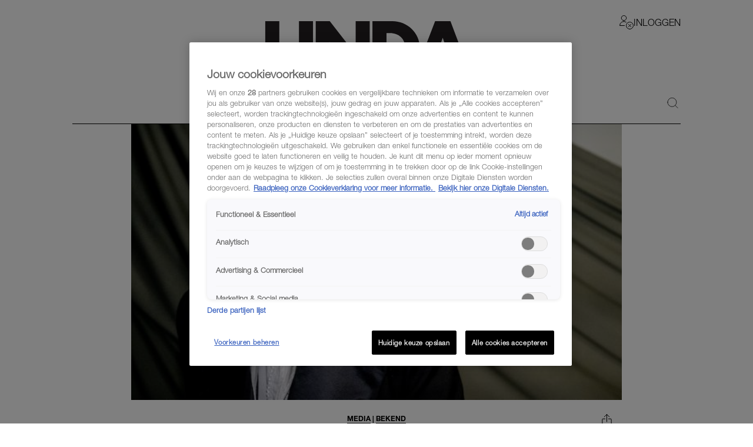

--- FILE ---
content_type: text/html; charset=utf-8
request_url: https://www.linda.nl/nieuws/media/bracha-van-doesburgh-hekelt-dubbele-moraal-vreemdgaan/
body_size: 60218
content:

        <!DOCTYPE html>
        <html lang="nl" data-type="web" class="touch">
        <head>
            <meta charset="UTF-8">
            <meta name="viewport" content="width=device-width, initial-scale=1.0" />
            <title data-react-helmet="true">Bracha van Doesburgh hekelt dubbele moraal bij vreemdgaan op het doek - LINDA.nl</title>
            
            <link rel="stylesheet" href="/lindanl-static/main.d60a67b0d782d983e91aa290f2701e10462358295.css">
            
            <meta data-react-helmet="true" name="description" content="Volgens Bracha van Doesburgh is er een dubbele standaard wanneer mannen vreemdgaan en wanneer vrouwen dat doen, zo deelt ze in een interview."/><meta data-react-helmet="true" property="og:title" content="Bracha van Doesburgh hekelt dubbele moraal bij vreemdgaan op het doek"/><meta data-react-helmet="true" property="og:type" content="article"/><meta data-react-helmet="true" property="og:url" content="https://www.linda.nl/nieuws/media/bracha-van-doesburgh-hekelt-dubbele-moraal-vreemdgaan/"/><meta data-react-helmet="true" property="og:image" content="https://www.linda.nl/lindanl-assets/uploads/2022/12/22100034/Bracha-van-Doesburgh-hekelt-dubbele-moraal-bij-vreemdgaan-2-600x338.jpg"/><meta data-react-helmet="true" property="og:image:secure_url" content="https://www.linda.nl/lindanl-assets/uploads/2022/12/22100034/Bracha-van-Doesburgh-hekelt-dubbele-moraal-bij-vreemdgaan-2-600x338.jpg"/><meta data-react-helmet="true" property="og:image:width" content="768"/><meta data-react-helmet="true" property="og:image:height" content="430"/><meta data-react-helmet="true" name="robots" content="max-image-preview:large"/>
            <link data-react-helmet="true" rel="canonical" href="https://www.linda.nl/nieuws/media/bracha-van-doesburgh-hekelt-dubbele-moraal-vreemdgaan/"/>

            <script async id="ebx" src="//applets.ebxcdn.com/ebx.js"></script>

            <script src="https://cdn.cookielaw.org/scripttemplates/otSDKStub.js" type="text/javascript" data-domain-script="704f22bd-5737-4858-bd82-f55423a471d2"></script>
            <script>
            window.TN_GDPR_BYPASS = true; //bypasses loading Liveramp from Tealium
            </script>            

          <script type="text/javascript">
              var utag_data = {
                  app_brandname: 'LINDA.',
                  content_language: 'nl',
                  site_name: 'https://www.linda.nl',
                  site_location: 'prod',
                  site_country: "nl",
              };
          </script>

          <script type="text/javascript">
              (function(a,b,c,d){
              a='https://tiq.linda.nl/mfm-linda-web/prod/utag.js';
              b=document;c='script';d=b.createElement(c);d.src=a;d.type='text/java'+c;d.async=true;
              a=b.getElementsByTagName(c)[0];a.parentNode.insertBefore(d,a);
              })();
          </script>

            <meta name="apple-itunes-app" content="app-id=382222185">
            <link rel="manifest" href="/manifest.json" />

            <!-- GOOGLE SEARCH CONSOLE -->
            <meta name="google-site-verification" content="fXGdQ30ELrf7X8ObSa8k3p6yZ7bO1cMo4zUT8vvOlNI" />
            <meta name="google-site-verification" content="oj3z9UCHS2jRjJ5PTD7YAHC_wFwg6_pYZIKiGm5oJgc" />
            <meta name="google-site-verification" content="TMGrSeNsR9Gi2qtIgFuTjRP2rUzfcxsZncGD2NQoinI" />
            <meta name="p:domain_verify" content="08241596cfc0218db8bff6f0acde22d6" />
            <script data-react-helmet="true" type="application/ld+json">
                        {
                            "@context": "http://schema.org",
                            "@type": "NewsArticle",
                            "mainEntityOfPage": "https://www.linda.nl/nieuws/media/bracha-van-doesburgh-hekelt-dubbele-moraal-vreemdgaan/",
                            "headline": "Bracha van Doesburgh hekelt dubbele moraal bij vreemdgaan op het witte doek",
                            "description": "Volgens Bracha van Doesburgh is er een dubbele standaard wanneer mannen vreemdgaan en wanneer vrouwen dat doen, zo deelt ze in een interview.",
                            "url": "https://www.linda.nl/nieuws/media/bracha-van-doesburgh-hekelt-dubbele-moraal-vreemdgaan/",
                            "author": { "@type": "Person", "name": "Renee de Witte" },
                            "articleSection": "Media",
                            "datePublished": "2022-12-22 09:21:30",
                            "dateModified": "2022-12-22 09:21:30",
                            "articleBody": "Volgens Bracha van Doesburgh is er een dubbele standaard wanneer mannen vreemdgaan en wanneer vrouwen dat doen. Dat zegt de 41-jarige actrice in gesprek met &#8216;De Telegraaf&#8217;.",
                            "image": [
                                "https://www.linda.nl/lindanl-assets/uploads/2022/12/22100034/Bracha-van-Doesburgh-hekelt-dubbele-moraal-bij-vreemdgaan-2-600x338.jpg"
                            ],
                            "publisher": {
                                "@type": "NewsMediaOrganization",
                                "name": "LINDA.",
                                "sameAs" : [
                                    "https://www.facebook.com/linda.nl/",
                                    "https://instagram.com/linda/"
                                ],
                                "logo": {
                                    "@type": "imageObject",
                                    "url": "https://www.linda.nl/images/linda-nl.jpg"
                                }
                            }
                        }
                    </script>
        </head>
        <body >
            <script>
                function loadInstagram() {
                    const script = document.createElement("script");
                    script.src = "https://platform.instagram.com/nl_NL/embeds.js";
                    script.async = true;
                    document.body.appendChild(script);
                }
                function loadTwitter() {
                    if (window.twttr) return;
                    window.twttr = (function(d, s, id) {
                        var js, fjs = d.getElementsByTagName(s)[0],
                        t = window.twttr || {};
                        if (d.getElementById(id)) return t;
                        js = d.createElement(s);
                        js.id = id;
                        js.src = "https://platform.twitter.com/widgets.js";
                        fjs.parentNode.insertBefore(js, fjs);

                        t._e = [];
                        t.ready = function(f) {
                            t._e.push(f);
                        };

                        return t;
                    }(document, "script", "twitter-wjs"));
                }

                var consentSetInterval = setInterval(function() {
                    if( typeof window.__tcfapi === 'undefined' )
                        return;
                    clearInterval( consentSetInterval );
                    if(window.OnetrustActiveGroups && window.OnetrustActiveGroups.indexOf('C0004') !== -1) {
                      loadTwitter();
                      loadInstagram();
                    }
                    window.addEventListener('OneTrustGroupsUpdated', function (event) {
                      if(event && event.detail && event.detail.indexOf('C0004') > -1) {
                        loadTwitter();
                        loadInstagram();
                      }
                      getConsent();
                      window.localStorage.setItem('consentAction', Date.now());
                    });
                    
                    setTimeout(function() {
                      window.addEventListener('OneTrustGroupsUpdated', function(event) {
                        if (window.ReactNativeWebView && window.ReactNativeWebView.postMessage) {
                          window.ReactNativeWebView.postMessage(JSON.stringify({ type: 'showConsent' }));
                        }
                      });
                    }, 1000);

                    if (!localStorage.getItem('consented'))
                      getConsent();
                }, 100);

                if (localStorage.getItem('consented'))
                  loadConsentString();

                function getAllTrueValues(...objects) {
                    return [...new Set(objects.flatMap((object) => Object.keys(object)))].filter((key) => {
                        return objects.some((object) => object[key])
                    }).map((val) => parseInt(val))
                }

                function getConsent() {
                  window.__tcfapi('getTCData', 2, (tcData, success) => {
                    if(!tcData || !tcData.purpose || !tcData.vendor) {
                      return;
                    }
                    const purposes = getAllTrueValues(tcData.purpose.consents, tcData.purpose.legitimateInterests);
                    const vendors = getAllTrueValues(tcData.vendor.consents, tcData.vendor.legitimateInterests);
        
                    const consentString = JSON.stringify({
                        'consented_groups': window.OnetrustActiveGroups,
                        'consented_purposes_v2': purposes,
                        'consented_vendors_v2': vendors
                    });
        
                    localStorage.setItem('consented', consentString);
                    loadConsentString();
                  });
                }
                
                function loadConsentString() {
                    const consentString = localStorage.getItem('consented');
                
                    window.consented = consentString;
                    const dataEvent = {
                      'event': 'consented_vendors_purposes_push',
                      'linda_consented': consentString
                    };
                    window.dataLayer = window.dataLayer || [];
                
                    window.dataLayer.push(dataEvent);
                }
            </script>

            <div id="app"><header id="site-header" class="header_base"><div class="header_container"><div class="header_top"><div class="header_top__left"><button class="header_buttonMenu" aria-label="Menu"><svg viewBox="0 0 24 24" xmlns="http://www.w3.org/2000/svg" class="icons_hamburger" width="28" height="28" color="black"><path d="M21 7 3 7" fill="none" stroke="currentColor" stroke-linecap="round" stroke-linejoin="round"></path><path d="M21 12 3 12" fill="none" stroke="currentColor" stroke-linecap="round" stroke-linejoin="round"></path><path d="M21 17 3 17" fill="none" stroke="currentColor" stroke-linecap="round" stroke-linejoin="round"></path></svg></button></div><a href="/" target="_self" class="header_logo" aria-label="Logo LINDA.nl"></a><div class="header_top__right"><div class="login-dropdown-header_dropdownContainer login-dropdown-header_shrinkedOnMobile"><button type="button" class="login-dropdown-header_button"><svg xmlns="http://www.w3.org/2000/svg" stroke="none" fill="none" viewBox="0 0 24 24" height="24" width="24"><path fill="#ffffff" d="M7.5 9a4.25 4.25 0 1 0 0 -8.5 4.25 4.25 0 0 0 0 8.5Z" stroke-width="1"></path><path fill="#ffffff" d="M0.5 17.5a7 7 0 1 1 14 0H0.5Z" stroke-width="1"></path><path fill="#ffffff" d="M7.5 3a4.238 4.238 0 0 1 4.042 3c0.132 -0.404 0.202 -0.825 0.208 -1.25a4.25 4.25 0 0 0 -8.5 0A4.2 4.2 0 0 0 3.458 6 4.238 4.238 0 0 1 7.5 3Z" stroke-width="1"></path><path fill="#ffffff" d="M7.5 13a7 7 0 0 1 6.532 4.5h0.468a7 7 0 1 0 -14 0h0.468A7 7 0 0 1 7.5 13Z" stroke-width="1"></path><path stroke="#000000" stroke-linecap="round" stroke-linejoin="round" d="M7.5 9a4.25 4.25 0 1 0 0 -8.5 4.25 4.25 0 0 0 0 8.5Z" stroke-width="1"></path><path stroke="#000000" stroke-linecap="round" stroke-linejoin="round" d="M8.5 17.5h-8a7 7 0 0 1 10.783 -5.89" stroke-width="1"></path><path fill="#ffffff" d="M17.5 23.5a6 6 0 1 0 0 -12 6 6 0 0 0 0 12Z" stroke-width="1"></path><path fill="#ffffff" d="M17.5 11.5a6 6 0 0 0 -3.943 10.516l8.458 -8.458A5.977 5.977 0 0 0 17.5 11.5Z" stroke-width="1"></path><path stroke="#000000" stroke-linecap="round" stroke-linejoin="round" d="M17.5 23.5a6 6 0 1 0 0 -12 6 6 0 0 0 0 12Z" stroke-width="1"></path><path stroke="#000000" stroke-linecap="round" stroke-linejoin="round" d="m19.621 15.368 -4.242 4.242" stroke-width="1"></path><path stroke="#000000" stroke-linecap="round" stroke-linejoin="round" d="m19.621 19.61 -4.242 -4.242" stroke-width="1"></path></svg><span class="login-dropdown-header_text login-dropdown-header_shrinkedOnMobile">Inloggen</span></button></div></div></div><div class="header_navigation"><nav class="site-navigation_base"><li><div class="site-navigation-link_base"><a class="site-navigation-link_link" href="/">HOME</a><div class="site-navigation-link_link site-navigation-link_isClone">HOME</div></div></li><li><div class="site-navigation-link_base"><a class="site-navigation-link_link" href="/trending/">Trending</a><div class="site-navigation-link_link site-navigation-link_isClone">Trending</div></div></li><li><div class="site-navigation-link_base"><a class="site-navigation-link_link" href="/lifestyle/">Lifestyle</a><div class="site-navigation-link_link site-navigation-link_isClone">Lifestyle</div></div></li><li><div class="site-navigation-link_base"><a class="site-navigation-link_link" href="/premium/">Premium</a><div class="site-navigation-link_link site-navigation-link_isClone">Premium</div></div></li><li><div class="site-navigation-link_base"><a class="site-navigation-link_link" href="https://shop.linda.nl/?linda_medium=interne_referral&amp;linda_source=linda&amp;linda_campaign=shop&amp;linda_location=navigatie">Shop</a><div class="site-navigation-link_link site-navigation-link_isClone">Shop</div></div></li><li class="site-navigation_moreMenuItem"><div class="site-navigation-link_base site-navigation-link_withDropDown"><button class="site-navigation-link_link site-navigation-link_linkActive">Meer</button><div class="site-navigation-link_link site-navigation-link_isClone site-navigation-link_linkActive">Meer</div></div></li></nav><div class="header_search"><a class="header_icon" href="/zoeken/"><svg width="19" height="18" viewBox="0 0 24 24" xmlns="http://www.w3.org/2000/svg"><path d="M.5 10.5a10 10 0 1 0 20 0 10 10 0 1 0-20 0Z" fill="none" stroke="black" stroke-linecap="round" stroke-linejoin="round"></path><path d="m23.5 23.5-5.929-5.929" fill="none" stroke="black" stroke-linecap="round" stroke-linejoin="round"></path></svg></a></div></div></div></header><div class="article_contentContainer"><div class="article_row"><article><div id="article" class="article_articleContainer"><div class="article_mediaContainer"><img alt="Bracha van Doesburgh hekelt dubbele moraal bij vreemdgaan op het witte doek" src="https://www.linda.nl/lindanl-assets/uploads/2022/12/22100034/Bracha-van-Doesburgh-hekelt-dubbele-moraal-bij-vreemdgaan-2-600x338.jpg" class="image_image" fetchpriority="high" style="background-position:center center;aspect-ratio:600 / 338"/></div><div class="sticky-sidebar_container sticky-sidebar_is-aligned-left"><div class="sticky-sidebar_container-sidebar"><div class="sticky-sidebar_container-sidebar-item"><div class="article_skyScraper"><div class="advertisement_container"><div class="advertisement_base advertisement_hasv" style="align-items:center;justify-content:center"><div class="advertisement_advertisement advertisement_v" style="align-items:center;justify-content:center" id="v1"></div></div></div></div></div></div><div class="sticky-sidebar_container-inner"><div class="article_section" id="article-page-content"><div><div class="article_base"><header><button class="share-menu_shareIcon"><svg xmlns="http://www.w3.org/2000/svg" viewBox="0 0 24 24" height="24" width="24" class="icons_share"><path d="m11.5 12.937 0 -12.458" fill="none" stroke="currentColor" stroke-linecap="round" stroke-linejoin="round" stroke-width="1"></path><path d="m7.188 4.791 4.313 -4.313 4.313 4.313" fill="none" stroke="currentColor" stroke-linecap="round" stroke-linejoin="round" stroke-width="1"></path><path d="M14.375 8.146h3.833a0.958 0.958 0 0 1 0.958 0.958v12.458a0.958 0.958 0 0 1 -0.958 0.958H4.792a0.958 0.958 0 0 1 -0.958 -0.958v-12.458a0.958 0.958 0 0 1 0.958 -0.958h3.833" fill="none" stroke="currentColor" stroke-linecap="round" stroke-linejoin="round" stroke-width="1"></path></svg></button><div class="article_reverse"><h1 class="article_title">Bracha van Doesburgh hekelt dubbele moraal bij vreemdgaan op het witte doek</h1><div class="article_categories"><div class="category-link_link category-link_inArticle"><a href="/nieuws/media/"><span class="category-link_underline">Media</span></a><span> | </span><span class="category-link_underline"><a href="/label/bekend/">Bekend</a></span></div></div></div><span class="article_dateAndAuthor">22-12-2022<span class="article_seperator"> | </span><a class="article_author" href="/auteur/renee-de-witte/">Renee de Witte</a></span></header></div><div class="section_padded"><div class="article-content_base"><div class="article-content_contentContainer"><div class="article-content_htmlContent article-content_hasIntro"><p><strong>Volgens Bracha van Doesburgh is er een dubbele standaard wanneer mannen vreemdgaan en wanneer vrouwen dat doen. Dat zegt de 41-jarige actrice in gesprek met &#8216;De Telegraaf&#8217;.</strong><!--more--></p>
<p>Het interview gaat over <a href="https://www.linda.nl/lifestyle/films-series/primeur-bekijk-hier-de-trailer-van-de-nieuwe-nederlandse-speelfilm-faithfully-yours/">de nieuwe film <em>Faithfully yours</em></a>, waar Van Doesburgh samen met Elise Schaap in speelt.</p>
</div></div></div></div><div class="article-content_articleAd"><div class="advertisement_container"><div class="advertisement_base" style="align-items:center;justify-content:center"><div class="advertisement_advertisement advertisement_m-r" style="align-items:center;justify-content:center" id="m-r1"></div></div></div></div><div class="section_padded"><div class="article-content_base"><div class="article-content_contentContainer"><div class="article-content_htmlContent"><h2>Bracha van Doesburgh</h2>
<p>&#8220;Wanneer mannen vreemdgaan op het witte doek, vinden we dat vaak normaal&#8221;, meent Van Doesburgh. Volgens haar worden vrouwen &#8220;die hetzelfde doen eerder veroordeeld&#8221;. &#8220;Want ze heeft toch een leuke vent en een lief kind? Waarom doet ze dat dan?&#8221;</p>
<p>Van Doesburgh vindt het &#8220;aardig&#8221; dat die &#8220;dubbele moraal&#8221; in <em>Faithfully yours</em> &#8220;volkomen wordt genegeerd&#8221;. De film draait om twee vrouwen, Bodil en Isabel, die een vriendinnenweekend gebruiken als dekmantel voor buitenechtelijke escapades. En dat doen zij niet voor het eerst.</p>
<a href="https://www.linda.nl/nieuws/daan-schuurmans-ontmoeting-bracha-van-doesburgh/" class="also-read_wrapper"><img class="also-read_thumbnail" src="https://www.linda.nl/lindanl-assets/uploads/2022/11/10145603/daan-schuurmans-bracha-van-doesburgh-300x169.jpg" alt="Thumbnail voor Daan Schuurmans ontmoette Bracha van Doesburgh in lastige periode: 'Was er beroerd aan toe'" loading="lazy" /><span class="also-read_content"><span class="also-read_title"">Daan Schuurmans ontmoette Bracha van Doesburgh in lastige periode: 'Was er beroerd aan toe'</span><span class="also-read_buttonReadAlso">Lees ook</span></span></a>
</div></div></div></div><!--$--><!--/$--><div class="share-menu-bottom_shareMenu">GOED ARTIKEL? DELEN MAAR.<div class="share-menu-bottom_shareButtons"><button><svg xmlns="http://www.w3.org/2000/svg" style="height:1.4rem" viewBox="0 0 24 24"><path d="m.5 23.5 1.6-5.9c-1-1.7-1.5-3.7-1.5-5.7C.6 5.6 5.8.5 12 .5c3.1 0 5.9 1.2 8.1 3.4 2.2 2.2 3.3 5 3.3 8.1 0 6.3-5.1 11.4-11.4 11.4-1.9 0-3.8-.5-5.5-1.4L.4 23.6Zm6.4-3.6c1.6 1 3.1 1.5 5.2 1.5 5.2 0 9.5-4.3 9.5-9.5s-4.2-9.5-9.5-9.5-9.5 4.3-9.5 9.5c0 2.1.6 3.7 1.7 5.4l-1 3.5 3.6-.9Zm10.9-5.3c0-.1-.3-.2-.5-.3-.3-.1-1.7-.8-2-.9-.3 0-.5-.1-.6.1-.2.3-.7.9-.9 1.1s-.3.2-.6 0c-.3-.1-1.2-.4-2.3-1.4-.8-.8-1.4-1.7-1.6-2-.2-.3 0-.4.1-.6.1-.1.3-.3.4-.5.1-.2.2-.3.3-.5v-.5c0-.1-.6-1.5-.9-2.1-.2-.6-.5-.5-.6-.5h-.5c-.2 0-.5 0-.8.3s-1 1-1 2.4 1 2.8 1.2 3c.1.2 2 3.1 4.9 4.3.7.3 1.2.5 1.6.6.7.2 1.3.2 1.8.1.5 0 1.7-.7 1.9-1.4.2-.7.2-1.2.2-1.4Z" fill="currentColor"></path></svg></button><button><svg xmlns="http://www.w3.org/2000/svg" xml:space="preserve" id="Layer_1" x="0" y="0" style="enable-background:new 0 0 24 24;height:1.4rem" viewBox="0 0 24 24"><style>.st1{stroke:#000;stroke-linecap:round;stroke-linejoin:round}</style><path d="M8.7 22.8h4.8v.3H8.7z" style="fill:none;stroke:#000;stroke-linecap:round;stroke-linejoin:round" fill="currentColor"></path><path d="m17.5 7.7-.4 3.8h-3.7v11.2H8.7V11.5H5.8V7.7h2.9V5.6c0-.7.1-1.5.4-2.2v-.1c.3-.6.7-1.2 1.4-1.6.6-.5 1.5-.7 2.6-.7h4.2v3.8l-3.6.3-.2 2.6h4zM9.1 3.3s0 .1 0 0h0z" class="st1" fill="currentColor"></path></svg></button><button><svg style="height:1.4rem" xmlns="http://www.w3.org/2000/svg" viewBox="0 0 24 24" fill="none"><path d="M13.7142 10.6226L20.4162 3H18.8286L13.0068 9.61729L8.3604 3H3L10.0278 13.0075L3 21H4.5876L10.7316 14.0104L15.6396 21H21M5.1606 4.17142H7.5996L18.8274 19.8861H16.3878" fill="currentColor"></path></svg></button><button><svg style="height:1.4rem" xmlns="http://www.w3.org/2000/svg" viewBox="0 0 24 24"><path d="M.7 4v16.9h22.6V4H.7ZM21 5.9l-9 7.3-9-7.3h17.9ZM2.6 19.1V8l9.4 7.6L21.4 8v11.1H2.6Z" fill="currentColor"></path></svg></button></div></div><div class="article_base"><footer><div class="section_padded"><div class="article_sources"><span>bron <a href="" target="_blank" rel="noreferrer"><strong>ANP</strong></a></span><span> foto <a href="" target="_blank" rel="noreferrer"><strong>ANP</strong></a></span></div></div></footer></div><div class="article_footerLine"></div><div class="article_base"><div><div><div class="advertisement_container"><div class="advertisement_base" style="align-items:center;justify-content:center"><div class="advertisement_advertisement advertisement_m-r" style="align-items:center;justify-content:center" id="m-r5"></div></div></div></div></div></div></div></div></div></div></div></article></div></div><div></div><div class="modules_base modules_mainContainer"><section class="slider_section slider_is-articles"><section class="section_padded"><h2 class="slider_titleMain category-title_title"><span><strong class="">Exclusief voor jou </strong></span></h2></section><div class="slider_base gutter"><div class="slider_container"><div style="width:100%"><article class="GridTeaser_gridTeaser hover-zoom_trigger"><div class="GridTeaser_image"><div class="hover-zoom_hoverZoom"><div class="hover-zoom_body"><img alt="No way back vips" src="https://www.linda.nl/lindanl-assets/uploads/2026/01/29132030/Scherm_afbeelding-2026-01-29-om-13.19.05-Cropped-1170x1170-1769689263.webp" class="image_image TeaserImage_image" loading="lazy"/></div></div></div><div class=""><a class="GridTeaser_category" href="/label/fragment-gemist/">Fragment Gemist</a><h1 class="GridTeaser_title GridTeaser_titleHelveticaNeue"><a class="GridTeaser_link" href="/nieuws/media/no-way-back-vips-merel-val-berg/">Merel van Dongen glijdt meters van steile berg in &#x27;No Way Back Vips&#x27;: &#x27;Gelukkig kwamen de commando&#x27;s mij redden&#x27;</a></h1></div></article></div><div style="width:100%"><article class="GridTeaser_gridTeaser hover-zoom_trigger"><div class="GridTeaser_image"><div class="hover-zoom_hoverZoom"><div class="hover-zoom_body"><img alt="Dag &amp; Nacht" src="https://www.linda.nl/lindanl-assets/uploads/2026/01/29135519/jennifercreditsruudbaan-Cropped-1-1170x1170-1769691333.webp" class="image_image TeaserImage_image" loading="lazy"/></div></div></div><div class=""><a class="GridTeaser_category" href="/label/kijktip/">Kijktip</a><h1 class="GridTeaser_title GridTeaser_titleHelveticaNeue"><a class="GridTeaser_link" href="/nieuws/media/derde-seizoen-dag-nacht-datum/">Op deze datum verschijnt het derde seizoen van &#x27;Dag &amp; Nacht&#x27; (en dat speelt zich af op déze afdeling)</a></h1></div></article></div><div style="width:100%"><article class="GridTeaser_gridTeaser hover-zoom_trigger" data-advertorial="true"><div class="GridTeaser_image"><div class="hover-zoom_hoverZoom"><div class="hover-zoom_body"><img alt="Jutta Leerdam" src="https://www.linda.nl/lindanl-assets/uploads/2026/01/20093939/jutta-leerdam-odido-1170x1170-1768898404.jpeg" class="image_image TeaserImage_image" loading="lazy"/></div></div></div><div class=""><a class="GridTeaser_category" href="/label/advertorial/">Advertorial</a><h1 class="GridTeaser_title GridTeaser_titleHelveticaNeue"><a class="GridTeaser_link" href="/advertorial/jutta-leerdam-steun-familie/">Jutta Leerdam over de steun van haar geliefden: &#x27;Alles is bespreekbaar bij ons&#x27;</a></h1></div></article></div><div style="width:100%"><article class="GridTeaser_gridTeaser hover-zoom_trigger"><div class="GridTeaser_image"><div class="hover-zoom_hoverZoom"><div class="hover-zoom_body"><img alt="Mylene Winter Vol Liefde" src="https://www.linda.nl/lindanl-assets/uploads/2026/01/29111010/Schermafbeelding-2026-01-29-om-11.06.40-Cropped-600x337.webp" class="image_image TeaserImage_image" loading="lazy"/></div></div></div><div class=""><a class="GridTeaser_category" href="/label/beetje-bijblijven/">Beetje bijblijven</a><h1 class="GridTeaser_title GridTeaser_titleHelveticaNeue"><a class="GridTeaser_link" href="/nieuws/media/exit-mylene-winter-vol-liefde-andre/">Exit valt Mylene uit &#x27;Winter Vol Liefde&#x27; rauw op d&#x27;r dak: &#x27;Je bent een eikel&#x27;</a></h1></div></article></div><div style="width:100%"><article class="GridTeaser_gridTeaser hover-zoom_trigger"><div class="GridTeaser_image"><div class="hover-zoom_hoverZoom"><div class="hover-zoom_body"><img alt="Ronald" src="https://www.linda.nl/lindanl-assets/uploads/2026/01/29091237/Ronald-600x338.webp" class="image_image TeaserImage_image" loading="lazy"/></div></div></div><div class=""><a class="GridTeaser_category" href="/label/beetje-bijblijven/">Beetje bijblijven</a><h1 class="GridTeaser_title GridTeaser_titleHelveticaNeue"><a class="GridTeaser_link" href="/nieuws/media/ronald-winter-vol-liefde-gilbert-vertrekken/">Ronald uit &#x27;Winter Vol Liefde&#x27; vond het jammer om te vertrekken: &#x27;Gilbert was territorium aan het afbakenen&#x27;</a></h1></div></article></div></div></div><button aria-label="Vorige" class="slider_button slider_button-prev slider_is-disabled"><span class="icons_icon"></span></button><button aria-label="Volgende" class="slider_button slider_button-next"><span class="icons_icon"></span></button></section><div data-widget="plista_widget_belowArticleNew" class="module-handler_widget"></div><section class="section_padded"><section class="two-column-add_flex two-column-add_section"><h2 class="two-column-add_titleMain category-title_title"><a href="https://www.linda.nl/trending/" target="_blank" rel="noreferrer"><strong class="">TRENDING </strong></a><div><div class="read-more_wrapper"><a class="read-more_link" href="https://www.linda.nl/trending/">MEER</a></div></div></h2><div class="two-column-add_list"><div class="two-column-add_articleWrapper"><div class="two-column-add_fullWidth"><div><div class="article-list_articles"><div style="width:100%"><article class="GridTeaser_gridTeaser hover-zoom_trigger"><div class="GridTeaser_image"><div class="hover-zoom_hoverZoom"><div class="hover-zoom_body"><img alt="Nicola en Nelson Peltz met Elon Musk" src="https://www.linda.nl/lindanl-assets/uploads/2026/01/28173021/ANP-490180337-1170x1170-1769617879.jpg" class="image_image TeaserImage_image" loading="lazy"/></div></div></div><div class=""><a class="GridTeaser_category" href="/label/meen-je-niet/">Meen je niet</a><h1 class="GridTeaser_title GridTeaser_titleHelveticaNeue"><a class="GridTeaser_link" href="/nieuws/entertainment/nicola-peltz-zakgeld-miljoen/">Als je vader miljardair is: Nicola Peltz krijgt elke maand een miljoen dollar zakgeld</a></h1></div></article></div><div style="width:100%"><article class="GridTeaser_gridTeaser hover-zoom_trigger"><div class="GridTeaser_image"><div class="hover-zoom_hoverZoom"><div class="hover-zoom_body"><img alt="Ines heeft spijt van het huismoeder zijn: &#x27;Alsof ik gestraft word voor het opvoeden van mijn kinderen&#x27;" src="https://www.linda.nl/lindanl-assets/uploads/2026/01/08144946/oma-huismoederschap-1170x1170-1767880300.webp" class="image_image TeaserImage_image" loading="lazy"/></div></div></div><div class=""><a class="GridTeaser_category" href="/label/niet-mijn-opvoeding/">Niet mijn (opvoe)ding</a><h1 class="GridTeaser_title GridTeaser_titleHelveticaNeue"><a class="GridTeaser_link" href="/lifestyle/alles-kids/ines-spijt-huismoeder-gestraft-opvoeden-kinderen/">Ines heeft spijt van het huismoeder zijn: &#x27;Alsof ik gestraft word voor het opvoeden van mijn kinderen&#x27;</a></h1></div></article></div><div style="width:100%"><article class="GridTeaser_gridTeaser hover-zoom_trigger"><div class="GridTeaser_image"><div class="hover-zoom_hoverZoom"><div class="hover-zoom_body"><img alt="Amerikaanse moeder verliest drie kinderen door extreem winterweer: &#x27;Kon alleen maar toekijken&#x27;" src="https://www.linda.nl/lindanl-assets/uploads/2026/01/28111130/ANP-548812489-1170x1170-1769595104.jpg" class="image_image TeaserImage_image" loading="lazy"/></div></div></div><div class=""><a class="GridTeaser_category" href="/label/verdrietig/">Verdrietig</a><h1 class="GridTeaser_title GridTeaser_titleHelveticaNeue"><a class="GridTeaser_link" href="/nieuws/buitenland/amerikaanse-moeder-verliest-drie-kinderen-extreem-winterweer/">Amerikaanse moeder verliest drie kinderen door extreem winterweer: &#x27;Kon alleen maar toekijken&#x27;</a></h1></div></article></div><div style="width:100%"><article class="GridTeaser_gridTeaser hover-zoom_trigger" data-advertorial="true"><div class="GridTeaser_image"><div class="hover-zoom_hoverZoom"><div class="hover-zoom_body"><img alt="online buitensluiten kind, telefoon, handen" src="https://www.linda.nl/lindanl-assets/uploads/2026/01/15105332/pexels-ron-lach-9786072-1170x1170-1768470842.jpg" class="image_image TeaserImage_image" loading="lazy"/></div></div></div><div class=""><a class="GridTeaser_category" href="/label/advertorial/">Advertorial</a><h1 class="GridTeaser_title GridTeaser_titleHelveticaNeue"><a class="GridTeaser_link" href="/advertorial/christine-online-buitensluiten-kind/">Christines dochter (13) werd online buitengesloten: &#x27;Het doet zeer om je kind verdrietig en eenzaam te zien&#x27;</a></h1></div></article></div><div style="width:100%"><article class="GridTeaser_gridTeaser hover-zoom_trigger"><div class="GridTeaser_image"><div class="hover-zoom_hoverZoom"><div class="hover-zoom_body"><img alt="Wendy (44): &#x27;Wij blijven bij papa wonen’, zeiden ze 3 jaar geleden. Het was de laatste keer dat ik ze sprak&#x27;" src="https://www.linda.nl/lindanl-assets/uploads/2026/01/27164315/PV_L161_optiefen-1170x1170-1769528608.jpg" class="image_image TeaserImage_image" loading="lazy"/></div></div></div><div class="GridTeaser_premiumLabel"></div><div class=""><a class="GridTeaser_category" href="/label/persoonlijk-verhaal/">Persoonlijk verhaal</a><h1 class="GridTeaser_title GridTeaser_titleHelveticaNeue"><a class="GridTeaser_link" href="/persoonlijk/bij-papa-wonen-kinderen-niet-zien/">Wendy (44): &#x27;Wij blijven bij papa wonen’, zeiden ze 3 jaar geleden. Het was de laatste keer dat ik ze sprak&#x27;</a></h1></div></article></div><div style="width:100%"><article class="GridTeaser_gridTeaser hover-zoom_trigger"><div class="GridTeaser_image"><div class="hover-zoom_hoverZoom"><div class="hover-zoom_body"><img alt="Steenrijk straatarm" src="https://www.linda.nl/lindanl-assets/uploads/2026/01/28160529/Editorial_Landscape-1170x1170-1769612757.jpg" class="image_image TeaserImage_image" loading="lazy"/></div></div></div><div class=""><a class="GridTeaser_category" href="/label/fragment-gemist/">Fragment Gemist</a><h1 class="GridTeaser_title GridTeaser_titleHelveticaNeue"><a class="GridTeaser_link" href="/nieuws/entertainment/fg-steenrijk-straatarm-wouter-en-phaedra-dubai/">In &#x27;Steenrijk, Straatarm&#x27; verruilen Wouter en Phaedra de glamour van Dubai voor &#x27;s Gravenzande</a></h1></div></article></div></div></div></div><div class="two-column-add_advertisement"></div></div></div></section></section><div class="module-handler_moduleWrapper"><section class="section_padded"><h2 class="module-handler_titleMain category-title_title"><span><strong class="">LINDA.</strong><span class="">PREMIUM </span></span></h2><div class="swiper-slider_wrapper"><div class="swiper-slider_navigation" style="height:calc(100% - 50px)"><button class="swiper-slider_button-prev swiper-slider_button-nav swiper-slider_button-prev-fffac4c0-fd54-11f0-8fcb-db9846cd4af9"><svg xmlns="http://www.w3.org/2000/svg" fill="none" viewBox="0 0 24 24"><path fill="currentColor" d="M8.91 20.67c-.19 0-.38-.07-.53-.22a.754.754 0 0 1 0-1.06l6.52-6.52c.48-.48.48-1.26 0-1.74L8.38 4.61a.754.754 0 0 1 0-1.06c.29-.29.77-.29 1.06 0l6.52 6.52c.51.51.8 1.2.8 1.93s-.28 1.42-.8 1.93l-6.52 6.52c-.15.14-.34.22-.53.22Z"></path></svg></button><button class="swiper-slider_button-next swiper-slider_button-nav swiper-slider_button-next-fffac4c0-fd54-11f0-8fcb-db9846cd4af9"><svg xmlns="http://www.w3.org/2000/svg" fill="none" viewBox="0 0 24 24"><path fill="currentColor" d="M8.91 20.67c-.19 0-.38-.07-.53-.22a.754.754 0 0 1 0-1.06l6.52-6.52c.48-.48.48-1.26 0-1.74L8.38 4.61a.754.754 0 0 1 0-1.06c.29-.29.77-.29 1.06 0l6.52 6.52c.51.51.8 1.2.8 1.93s-.28 1.42-.8 1.93l-6.52 6.52c-.15.14-.34.22-.53.22Z"></path></svg></button></div><div class="swiper swiper-slider_swiper"><div class="swiper-wrapper"><div class="swiper-slide swiper-slider_swiper-slide"><div class="tile_container"><div class="tile_tile tile_has-gradient tile_has-background-image tile_is-uppercase tile_text"><div class="tile_content"><div class="tile_titles"><a class="tile_rubric-freemium" href="/label/de-stad-van/">De stad van</a><h2 class="tile_freemium-title"><a class="tile_titleLink" href="/lifestyle/reizen/sarah-janneh-groningen-citytrip-tips/">Actrice Sarah Janneh deelt favoriete plekken in Groningen: &#x27;Ik begin er met koffie en eindig aan de bar om te klaverjassen tijdens het eten&#x27;</a></h2></div></div><div class="tile_premiumLabel tile_freemiumLabel"></div></div><div class="tile_memberContent"></div></div></div><div class="swiper-slide swiper-slider_swiper-slide"><div class="tile_container"><div class="tile_tile tile_has-gradient tile_has-background-image tile_column"><div class="tile_content"><a class="tile_rubric" href="/label/column/">Column</a><div class="tile_titles"><h2 class="tile_title"><a class="tile_titleLink" href="/premium/columns/roos-moggre-brein-nummers/"><span>roos</span></a></h2><h3 class="tile_subtitle"><a class="tile_titleLink" href="/premium/columns/roos-moggre-brein-nummers/"><span>‘deze vreselijke oorwurm nooit meer uit mijn muziekgeheugen vertrokken’</span></a></h3></div></div><div class="tile_premiumLabel"></div></div><div class="tile_memberContent"></div></div></div><div class="swiper-slide swiper-slider_swiper-slide"><div class="tile_container"><div class="tile_tile tile_is-uppercase tile_quote"><div class="tile_content"><a class="tile_rubric" href="/label/stom/">Stom!</a><div class="tile_titles"><h2 class="tile_title"><a class="tile_titleLink" href="/premium/mensen/stom-domien-verschuuren-dj-presentator/"><span>fruit</span><span>vliegjes</span></a></h2><h3 class="tile_subtitle"><a class="tile_titleLink" href="/premium/mensen/stom-domien-verschuuren-dj-presentator/"><span>DOMIEN VERSCHUUREN</span></a></h3></div></div><div class="tile_premiumLabel"></div></div><div class="tile_memberContent"></div></div></div><div class="swiper-slide swiper-slider_swiper-slide"><div class="tile_container"><div class="tile_tile tile_has-background-image tile_is-uppercase tile_text"><div class="tile_content"><a class="tile_rubric" href="/label/amber/">Amber</a><div class="tile_titles"><div class="tile_title"><a class="tile_titleLink" href="/premium/columns/amber/high-escort-amber-oudste-klant/"></a></div></div></div><div class="tile_premiumLabel"></div></div><div class="tile_memberContent"></div></div></div><div class="swiper-slide swiper-slider_swiper-slide"><div class="tile_container"><div class="tile_tile tile_has-gradient tile_has-background-image tile_has-subtitle-on-top tile_has-padding-on-top tile_is-uppercase tile_title_text"><div class="tile_content"><a class="tile_rubric" href="/label/portretten/">Portretten</a><div class="tile_titles"><h2 class="tile_title"><a class="tile_titleLink" href="/premium/mensen/gay-op-straat-gemeente-weinig-diversiteit/"><span>‘Bizar hoe mensen op</span><span>ons reageren’</span></a></h2><h3 class="tile_subtitle"><a class="tile_titleLink" href="/premium/mensen/gay-op-straat-gemeente-weinig-diversiteit/"><span>QUEER EN ALTIJD OP JE HOEDE</span></a></h3></div></div><div class="tile_premiumLabel"></div></div><div class="tile_memberContent"></div></div></div><div class="swiper-slide swiper-slider_swiper-slide"><div class="tile_container"><div class="tile_tile tile_has-gradient tile_has-background-image tile_has-subtitle-on-top tile_has-padding-on-top tile_is-uppercase tile_title_text"><div class="tile_content"><a class="tile_rubric" href="/label/portretten/">Portretten</a><div class="tile_titles"><h2 class="tile_title"><a class="tile_titleLink" href="/premium/mensen/vijf-uur-opstaan-sporten/"><span>‘Dit gevoel offer ik</span><span>voor niemand op’</span></a></h2><h3 class="tile_subtitle"><a class="tile_titleLink" href="/premium/mensen/vijf-uur-opstaan-sporten/"><span>VROEGE VOGELS</span></a></h3></div></div><div class="tile_premiumLabel"></div></div><div class="tile_memberContent"></div></div></div><div class="swiper-slide swiper-slider_swiper-slide"><div class="tile_container"><div class="tile_tile tile_has-gradient tile_has-background-image tile_has-subtitle-on-top tile_has-padding-on-top tile_is-uppercase tile_title_text"><div class="tile_content"><a class="tile_rubric" href="/label/mode/">Mode</a><div class="tile_titles"><h2 class="tile_title"><a class="tile_titleLink" href="/premium/mensen/birgit-schuurman-overgang-adhd/"><span>‘Doe mij maar die panterlegging, more is more’</span></a></h2><h3 class="tile_subtitle"><a class="tile_titleLink" href="/premium/mensen/birgit-schuurman-overgang-adhd/"><span>BIRGIT SCHUURMAN</span></a></h3></div></div><div class="tile_premiumLabel"></div></div><div class="tile_memberContent"></div></div></div></div></div><div class="swiper-slider_footer swiper-slider_footer-fffac4c0-fd54-11f0-8fcb-db9846cd4af9"></div></div></section></div><section class="slider_section slider_is-articles"><section class="section_padded"><h2 class="slider_titleMain category-title_title"><span><strong class="">NET </strong><span class="">BINNEN </span></span></h2></section><div class="slider_base gutter"><div class="slider_container"><div style="width:100%"><article class="GridTeaser_gridTeaser hover-zoom_trigger"><div class="GridTeaser_image"><div class="hover-zoom_hoverZoom"><div class="hover-zoom_body"><img alt="Femke Kok" src="https://www.linda.nl/lindanl-assets/uploads/2026/01/29212744/ANP-544174576-1170x1170-1769718492.jpg" class="image_image TeaserImage_image" loading="lazy"/></div></div></div><div class=""><a class="GridTeaser_category" href="/label/zij-is-de-baas/">Zij is de baas</a><h1 class="GridTeaser_title GridTeaser_titleHelveticaNeue"><a class="GridTeaser_link" href="/nieuws/sport/topschaatsster-femke-kok-zonder-make-up-onzeker/">Topschaatsster Femke Kok: &#x27;Ik durfde zonder make-up niet eens de deur uit&#x27;</a></h1></div></article></div><div style="width:100%"><article class="GridTeaser_gridTeaser hover-zoom_trigger"><div class="GridTeaser_image"><div class="hover-zoom_hoverZoom"><div class="hover-zoom_body"><img alt="No way back vips" src="https://www.linda.nl/lindanl-assets/uploads/2026/01/29132030/Scherm_afbeelding-2026-01-29-om-13.19.05-Cropped-1170x1170-1769689263.webp" class="image_image TeaserImage_image" loading="lazy"/></div></div></div><div class=""><a class="GridTeaser_category" href="/label/fragment-gemist/">Fragment Gemist</a><h1 class="GridTeaser_title GridTeaser_titleHelveticaNeue"><a class="GridTeaser_link" href="/nieuws/media/no-way-back-vips-merel-val-berg/">Merel van Dongen glijdt meters van steile berg in &#x27;No Way Back Vips&#x27;: &#x27;Gelukkig kwamen de commando&#x27;s mij redden&#x27;</a></h1></div></article></div><div style="width:100%"><article class="GridTeaser_gridTeaser hover-zoom_trigger" data-advertorial="true"><div class="GridTeaser_image"><div class="hover-zoom_hoverZoom"><div class="hover-zoom_body"><img alt="eczeem ogen vrouw creme" src="https://www.linda.nl/lindanl-assets/uploads/2026/01/20123532/pexels-karola-g-7321265-1170x1170-1768908950.jpg" class="image_image TeaserImage_image" loading="lazy"/></div></div></div><div class=""><a class="GridTeaser_category" href="/label/advertorial/">Advertorial</a><h1 class="GridTeaser_title GridTeaser_titleHelveticaNeue"><a class="GridTeaser_link" href="/advertorial/feiten-fabels-eczeem-rode-huid/">Van triggers als chocola tot stress: alle feiten en fabels over eczeem op een rij</a></h1></div></article></div><div style="width:100%"><article class="GridTeaser_gridTeaser hover-zoom_trigger"><div class="GridTeaser_image"><div class="hover-zoom_hoverZoom"><div class="hover-zoom_body"><img alt="Maan" src="https://www.linda.nl/lindanl-assets/uploads/2025/09/08121222/maan-kritiek-bullshit-1170x1170-1758969621.webp" class="image_image TeaserImage_image" loading="lazy"/></div></div></div><div class=""><a class="GridTeaser_category" href="/label/lekker-loeren/">Lekker Loeren</a><h1 class="GridTeaser_title GridTeaser_titleHelveticaNeue"><a class="GridTeaser_link" href="/nieuws/entertainment/lekker-loeren-maan-de-steenwinkel/">Amy Rose deelt foto uit de oude doos met Saul: &#x27;Vanaf dat moment was jij mijn liefde voor het leven&#x27;</a></h1></div></article></div><div style="width:100%"><article class="GridTeaser_gridTeaser hover-zoom_trigger"><div class="GridTeaser_image"><div class="hover-zoom_hoverZoom"><div class="hover-zoom_body"><img alt="Boer zoekt vrouw-boer Roel en Simone zijn samen" src="https://www.linda.nl/lindanl-assets/uploads/2025/06/30125353/Scherm_afbeelding-2025-06-30-om-12.52.43-Cropped-1170x1170-1769705490.png" class="image_image TeaserImage_image" loading="lazy"/></div></div></div><div class=""><a class="GridTeaser_category" href="/label/babynieuws/">Babynieuws</a><h1 class="GridTeaser_title GridTeaser_titleHelveticaNeue"><a class="GridTeaser_link" href="/nieuws/entertainment/roel-simone-baby-bzv/">Roel en Simone uit &#x27;Boer zoekt Vrouw&#x27; verwachten samen hun eerste kindje</a></h1></div></article></div></div></div><button aria-label="Vorige" class="slider_button slider_button-prev slider_is-disabled"><span class="icons_icon"></span></button><button aria-label="Volgende" class="slider_button slider_button-next"><span class="icons_icon"></span></button></section></div><footer class="current_base"><div class="current_rubrics"><div class="current_container"></div></div><div class="current_container"><div class="current_col"><h3 class="current_title">Volg ons</h3><span class="current_group current_iconGroup"><a href="https://www.facebook.com/linda.nl/" class="current_icon" target="_blank" rel="noreferrer"><img src="/images/social-media-facebook.svg" alt="Facebook" width="18" height="18" loading="lazy"/></a><a href="https://www.tiktok.com/@linda" class="current_icon" target="_blank" rel="noreferrer"><img src="/images/tiktok-logo-meiden.svg" alt="TikTok" width="18" height="18" loading="lazy"/></a><a href="https://www.instagram.com/linda/" class="current_icon" target="_blank" rel="noreferrer"><img src="/images/social-instagram.svg" alt="Instagram" width="18" height="18" loading="lazy"/></a></span><span class="current_group current_iconGroup"><a href="https://www.youtube.com/c/LINDAoriginals" class="current_icon" target="_blank" rel="noreferrer"><img src="/images/social-video-youtube-clip.svg" alt="YouTube" width="18" height="18" loading="lazy"/></a><a href="https://nl.pinterest.com/LINDAmagazine/" class="current_icon" target="_blank" rel="noreferrer"><img src="/images/social-pinterest.svg" width="18" height="18" loading="lazy" alt="Pinterest"/></a><a href="https://whatsapp.com/channel/0029Vb5p8Nl4dTnQQnKHKg2k" class="current_icon" target="_blank" rel="noreferrer"><img src="/images/whatsapp.svg" style="width:21px" loading="lazy" alt="WhatsApp"/></a></span></div><div class="current_col"><h3 class="current_title">Adverteren</h3><a class="current_link" href="/adverteren/">mogelijkheden</a></div><div class="current_col"><h3 class="current_title">Nieuwsbrief</h3><a class="current_link" href="/aanmelden-nieuwsbrief/">schrijf je in</a></div><div class="current_col"><h3 class="current_title">Contact</h3><a class="current_link" href="/vacature/">vacatures</a><a class="current_link" href="/colofon/">colofon</a><a href="http://klantenservice.linda.nl/nl/support/home/" class="current_link" target="_blank" rel="noreferrer">klantenservice</a></div><div class="current_col"><h3 class="current_title">LINDA.foundation</h3><a href="https://www.lindafoundation.nl/" class="current_link" target="_blank" rel="noreferrer">steun gezinnen</a></div><div class="current_col"><h3 class="current_title">Voorwaarden</h3><a class="current_link" href="/gedragscode-linda/">gedragscode LINDA.</a><a href="https://privacy.talpanetwork.com/nl/voorwaarden/" class="current_link" target="_blank" rel="noreferrer">gebruiksvoorwaarden</a><a href="https://shop.linda.nl/leveringsvoorwaarden/" class="current_link" target="_blank" rel="noreferrer">leveringsvoorwaarden</a><a href="https://privacy.talpanetwork.com/nl/privacy/" class="current_link" target="_blank" rel="noreferrer">privacyverklaring</a><a href="https://privacy.talpanetwork.com/nl/cookies/" class="current_link" target="_blank" rel="noreferrer">cookieverklaring</a><span class="current_link"><button>cookievoorwaarden</button></span></div></div><div class="current_loader"><div class="loader_loader"><div class="loader_bounce1"></div><div class="loader_bounce2"></div><div></div></div></div></footer></div>

            <script type="application/json" id="__INIT_DATA__">{"toaster":{"active":false,"uuid":"6954df887c4da","text":"Droge, jeukende huid door de kou?","linkText":">> Dít kan helpen","link":"https://www.linda.nl/advertorial/droge-jeukende-huid-atopisch-eczeem-winter/","backgroundColor":"#0077c8","girls":{"active":false,"uuid":"6870bb3b5efab","text":"Anne (20) voelde zich eenzaam maar vond vriendschap waar ze het niet verwachtte. ","linkText":">> Lees hier hoe","link":"https://www.linda.nl/meiden/meiden-reallife/anne-minder-eenzaam-voelen/","backgroundColor":"#ffd200"},"popups":[{"uuid":"68da370dc8256","title":"DIT WIL JE WOENSDAG","platforms":[],"usergroups":[],"description":"Er staat weer een nieuwe deal voor je klaar","image":"https://www.linda.nl/lindanl-assets/uploads/2026/01/26154224/Pop-up_upfront.jpg","button":"DOE MEE","link":"https://www.linda.nl/meiden/meiden-deals/upfront-shoptegoed-winnen/","delay":"5","pagecount":"1"},{"uuid":"68ff29b2725ec","title":"WINNEN WINNEN WINNEN","platforms":["LINDA."],"usergroups":["new","returning"],"description":"Maak kans op tickets voor het uitverkochte concert van Bruno Mars","image":"https://www.linda.nl/lindanl-assets/uploads/2026/01/28092432/BRUNOMARS_popup.COD_-1.jpg","button":"DOE MEE","link":"https://www.linda.nl/premium/campagne/win-tickets-bruno-mars/","delay":"5","pagecount":"1"},{"uuid":"695e22b961c35","title":"PROBEER DE EERSTE MAAND GRATIS","platforms":[],"usergroups":[],"description":"Met LINDA.premium heb je 24/7 online toegang tot alle magazine-artikelen, extra columns & interviews én te gekke winacties","image":"https://www.linda.nl/lindanl-assets/uploads/2026/01/07100617/1e-maand-premium_pop-up_450x225px.jpg","button":"DIT WIL IK","link":"https://www.linda.nl/campagne-linda-premium/","delay":"5","pagecount":"1"},{"uuid":"69689cf9c97e6","title":"WORD NU ABONNEE","platforms":[],"usergroups":[],"description":"Krijg deze geweldige tas van Fred de la Bretoniere t.w.v. € 179,95 cadeau","image":"https://www.linda.nl/lindanl-assets/uploads/2026/01/15085015/fred_pop-up.jpg","button":"BEKIJK HIER","link":"https://www.linda.nl/linda-magazine-abonnement/","delay":"5","pagecount":"1"},{"uuid":"696de3615bd8e","title":"WORD NU LINDA.MEIDEN MEMBER","platforms":[],"usergroups":[],"description":"Betaal slechts € 47,40 en krijg deze koptelefoon t.w.v. € 100 cadeau","image":"https://www.linda.nl/lindanl-assets/uploads/2026/01/19085433/Pop-up_freshnrebel.jpg","button":"DIT WIL IK","link":"https://www.linda.nl/linda-meiden-abonnement-5/","delay":"5","pagecount":"1"},{"uuid":"6971dc11a0747","title":"WORD LINDA.MEIDEN MEMBER","platforms":["LINDA.meiden"],"usergroups":["new","returning"],"description":"Het perfecte cadeau voor jezelf of een ander: 6 maanden voor slechts € 19,95","image":"https://www.linda.nl/lindanl-assets/uploads/2026/01/22091154/Pop-up_LMCampange.jpg","button":"DIT WIL IK","link":"https://shop.linda.nl/subscription-term?productId=01tP500000EsH5RIAV","delay":"5","pagecount":"1"}]},"init":{"id":"init","mainNavigation":{"id":"MainNavigation","menus":[{"id":"f7169d60-fd54-11f0-a4cd-d107abcba284","title":"Main","pages":[{"id":"home","title":"HOME","slug":"home","url":"/","modules":null,"sidebarModules":null,"hideBanners":false,"hideMarketing":false,"isPillarPage":false,"children":[]},{"id":"3119164","title":"Trending","slug":"3119164","url":"/trending/","modules":null,"sidebarModules":null,"hideBanners":false,"hideMarketing":false,"isPillarPage":false,"children":[]},{"id":"3151455","title":"Lifestyle","slug":"3151455","url":"/lifestyle/","modules":null,"sidebarModules":null,"hideBanners":false,"hideMarketing":false,"isPillarPage":false,"children":[]},{"id":"3226433","title":"Premium","slug":"3226433","url":"/premium/","modules":null,"sidebarModules":null,"hideBanners":false,"hideMarketing":false,"isPillarPage":false,"children":[]},{"id":"shop-2","title":"Shop","slug":"shop-2","url":"https://shop.linda.nl/?linda_medium=interne_referral&linda_source=linda&linda_campaign=shop&linda_location=navigatie","modules":null,"sidebarModules":null,"hideBanners":false,"hideMarketing":false,"isPillarPage":false,"children":[]}]}]},"appMoreNavigation":{"id":"AppMoreNavigation","menus":[{"id":"f716c470-fd54-11f0-a4cd-d107abcba284","title":"App meer","pages":[{"id":"3119729","title":"Trending","slug":"3119729","url":"/trending/","modules":null,"sidebarModules":null,"hideBanners":false,"hideMarketing":false,"isPillarPage":false,"children":[{"id":"meest-gelezen-2","title":"Meest gelezen","slug":"meest-gelezen-2","url":"/trending/","modules":null,"sidebarModules":null,"hideBanners":false,"hideMarketing":false,"isPillarPage":false,"children":[]},{"id":"3119846","title":"Net Binnen","slug":"3119846","url":"/net-binnen/","modules":null,"sidebarModules":null,"hideBanners":false,"hideMarketing":false,"isPillarPage":false,"children":[]}]},{"id":"shop-4","title":"Shop","slug":"shop-4","url":"https://shop.linda.nl/?utm_source=linda.nl&utm_medium=navigatie","modules":null,"sidebarModules":null,"hideBanners":false,"hideMarketing":false,"isPillarPage":false,"children":[{"id":"abonneren-3","title":"ABONNEMENT MET KORTING","slug":"abonneren-3","url":"https://shop.linda.nl/abonnementen/?linda_source=linda&linda_medium=navigatie&linda_campaign=werf","modules":null,"sidebarModules":null,"hideBanners":false,"hideMarketing":false,"isPillarPage":false,"children":[]},{"id":"abonnement-met-cadeau-2","title":"ABONNEMENT MET CADEAU","slug":"abonnement-met-cadeau-2","url":"/linda-magazine-abonnement/?linda_source=linda&linda_medium=navigatie&linda_campaign=werf","modules":null,"sidebarModules":null,"hideBanners":false,"hideMarketing":false,"isPillarPage":false,"children":[]},{"id":"geef-linda-cadeau-2","title":"GEEF LINDA. CADEAU","slug":"geef-linda-cadeau-2","url":"https://shop.linda.nl/linda-cadeau-geven/?linda_source=linda&linda_medium=navigatie&linda_campaign=werf-geefcadeau","modules":null,"sidebarModules":null,"hideBanners":false,"hideMarketing":false,"isPillarPage":false,"children":[]},{"id":"losse-magazines-2","title":"Losse Magazines","slug":"losse-magazines-2","url":"https://shop.linda.nl/losse-edities/?linda_source=linda&linda_medium=navigatie&linda_campaign=lvk","modules":null,"sidebarModules":null,"hideBanners":false,"hideMarketing":false,"isPillarPage":false,"children":[]},{"id":"onze-producten-2","title":"Onze Producten","slug":"onze-producten-2","url":"https://shop.linda.nl/onze-producten/?linda_source=linda&linda_medium=navigatie","modules":null,"sidebarModules":null,"hideBanners":false,"hideMarketing":false,"isPillarPage":false,"children":[]}]},{"id":"2682336","title":"Nieuws","slug":"2682336","url":"/nieuws/","modules":null,"sidebarModules":null,"hideBanners":false,"hideMarketing":false,"isPillarPage":false,"children":[{"id":"2682464","title":"Entertainment","slug":"2682464","url":"/nieuws/entertainment/","modules":null,"sidebarModules":null,"hideBanners":false,"hideMarketing":false,"isPillarPage":false,"children":[]},{"id":"2682461","title":"Media","slug":"2682461","url":"/nieuws/media/","modules":null,"sidebarModules":null,"hideBanners":false,"hideMarketing":false,"isPillarPage":false,"children":[]},{"id":"2682465","title":"Koningshuis","slug":"2682465","url":"/nieuws/koningshuis/","modules":null,"sidebarModules":null,"hideBanners":false,"hideMarketing":false,"isPillarPage":false,"children":[]},{"id":"2682459","title":"Binnenland","slug":"2682459","url":"/nieuws/binnenland/","modules":null,"sidebarModules":null,"hideBanners":false,"hideMarketing":false,"isPillarPage":false,"children":[]},{"id":"2682458","title":"Buitenland","slug":"2682458","url":"/nieuws/buitenland/","modules":null,"sidebarModules":null,"hideBanners":false,"hideMarketing":false,"isPillarPage":false,"children":[]}]},{"id":"2734954","title":"Lifestyle","slug":"2734954","url":"/lifestyle/","modules":null,"sidebarModules":null,"hideBanners":false,"hideMarketing":false,"isPillarPage":false,"children":[{"id":"2734963","title":"Fit & Gezond","slug":"2734963","url":"/fit-gezond/","modules":null,"sidebarModules":null,"hideBanners":false,"hideMarketing":false,"isPillarPage":false,"children":[]},{"id":"2741499","title":"Koken & Eten","slug":"2741499","url":"/koken-eten/","modules":null,"sidebarModules":null,"hideBanners":false,"hideMarketing":false,"isPillarPage":false,"children":[]},{"id":"2741500","title":"Mode","slug":"2741500","url":"/mode/","modules":null,"sidebarModules":null,"hideBanners":false,"hideMarketing":false,"isPillarPage":false,"children":[]},{"id":"2741502","title":"Beauty","slug":"2741502","url":"/beauty/","modules":null,"sidebarModules":null,"hideBanners":false,"hideMarketing":false,"isPillarPage":false,"children":[]},{"id":"3276088","title":"Alles kids","slug":"3276088","url":"/alles-kids/","modules":null,"sidebarModules":null,"hideBanners":false,"hideMarketing":false,"isPillarPage":false,"children":[]},{"id":"2741503","title":"Wonen & Klussen","slug":"2741503","url":"/wonen-klussen/","modules":null,"sidebarModules":null,"hideBanners":false,"hideMarketing":false,"isPillarPage":false,"children":[]},{"id":"2741505","title":"Even weg","slug":"2741505","url":"/reizen/","modules":null,"sidebarModules":null,"hideBanners":false,"hideMarketing":false,"isPillarPage":false,"children":[]},{"id":"2741533","title":"Geld & Carrière","slug":"2741533","url":"/geld-carriere-2/","modules":null,"sidebarModules":null,"hideBanners":false,"hideMarketing":false,"isPillarPage":false,"children":[]},{"id":"2741541","title":"Culture Club","slug":"2741541","url":"/cultuur-media/","modules":null,"sidebarModules":null,"hideBanners":false,"hideMarketing":false,"isPillarPage":false,"children":[]}]},{"id":"2741545","title":"Persoonlijk","slug":"2741545","url":"/persoonlijk-home/","modules":null,"sidebarModules":null,"hideBanners":false,"hideMarketing":false,"isPillarPage":false,"children":[{"id":"2741546","title":"Familie","slug":"2741546","url":"/familie-opvoeden/","modules":null,"sidebarModules":null,"hideBanners":false,"hideMarketing":false,"isPillarPage":false,"children":[]},{"id":"2741547","title":"Seks & Relaties","slug":"2741547","url":"/relaties/","modules":null,"sidebarModules":null,"hideBanners":false,"hideMarketing":false,"isPillarPage":false,"children":[]},{"id":"columns","title":"Columns","slug":"columns","url":"/columns/","modules":null,"sidebarModules":null,"hideBanners":false,"hideMarketing":false,"isPillarPage":false,"children":[]}]},{"id":"3235718","title":"LINDA. Dossiers","slug":"3235718","url":"/overzichtspagina-linda-dossiers/","modules":null,"sidebarModules":null,"hideBanners":false,"hideMarketing":false,"isPillarPage":false,"children":[{"id":"3394120","title":"Dossier Kinderwens","slug":"3394120","url":"/dossier-kinderwens/","modules":null,"sidebarModules":null,"hideBanners":false,"hideMarketing":false,"isPillarPage":false,"children":[]},{"id":"3394121","title":"Dossier Vrouwengezondheid","slug":"3394121","url":"/dossier-vrouwengezondheid/","modules":null,"sidebarModules":null,"hideBanners":false,"hideMarketing":false,"isPillarPage":false,"children":[]},{"id":"3243727","title":"Dossier alcohol","slug":"3243727","url":"/dossier-alcohol/","modules":null,"sidebarModules":null,"hideBanners":false,"hideMarketing":false,"isPillarPage":false,"children":[]},{"id":"3235717","title":"Dossier politiek","slug":"3235717","url":"/dossier-politiek-meiden/","modules":null,"sidebarModules":null,"hideBanners":false,"hideMarketing":false,"isPillarPage":false,"children":[]},{"id":"3235716","title":"Dossier suïcide","slug":"3235716","url":"/dossier-suicide/","modules":null,"sidebarModules":null,"hideBanners":false,"hideMarketing":false,"isPillarPage":false,"children":[]},{"id":"3235715","title":"Dossier (Ont)haren","slug":"3235715","url":"/dossier-haren/","modules":null,"sidebarModules":null,"hideBanners":false,"hideMarketing":false,"isPillarPage":false,"children":[]},{"id":"dossier-hpv-linda-meiden","title":"Dossier HPV LINDA.meiden","slug":"dossier-hpv-linda-meiden","url":"/dossier-hpv/","modules":null,"sidebarModules":null,"hideBanners":false,"hideMarketing":false,"isPillarPage":false,"children":[]},{"id":"3235712","title":"Dossier Overgang","slug":"3235712","url":"/overgang/","modules":null,"sidebarModules":null,"hideBanners":false,"hideMarketing":false,"isPillarPage":false,"children":[]},{"id":"3235711","title":"Dossier Hoogtepunt","slug":"3235711","url":"/dossier-hoogtepunt/","modules":null,"sidebarModules":null,"hideBanners":false,"hideMarketing":false,"isPillarPage":false,"children":[]},{"id":"3235710","title":"Dossier Hormonen","slug":"3235710","url":"/dossier-hormonen/","modules":null,"sidebarModules":null,"hideBanners":false,"hideMarketing":false,"isPillarPage":false,"children":[]},{"id":"3235709","title":"Dossier Geld","slug":"3235709","url":"/dossiergeld/","modules":null,"sidebarModules":null,"hideBanners":false,"hideMarketing":false,"isPillarPage":false,"children":[]}]},{"id":"videos","title":"Video's","slug":"videos","url":"/tv/","modules":null,"sidebarModules":null,"hideBanners":false,"hideMarketing":false,"isPillarPage":false,"children":[{"id":"net-binnen","title":"Net Binnen","slug":"net-binnen","url":"/tv/","modules":null,"sidebarModules":null,"hideBanners":false,"hideMarketing":false,"isPillarPage":false,"children":[]}]},{"id":"podcasts-3","title":"Podcasts","slug":"podcasts-3","url":"/podcast/","modules":null,"sidebarModules":null,"hideBanners":false,"hideMarketing":false,"isPillarPage":false,"children":[{"id":"series-3","title":"Series","slug":"series-3","url":"/podcast/","modules":null,"sidebarModules":null,"hideBanners":false,"hideMarketing":false,"isPillarPage":false,"children":[]}]},{"id":"linda-meiden-2","title":"LINDA.meiden","slug":"linda-meiden-2","url":"/meiden-home/","modules":null,"sidebarModules":null,"hideBanners":false,"hideMarketing":false,"isPillarPage":false,"children":[{"id":"3146990","title":"Trending","slug":"3146990","url":"/meiden/meiden-trending/","modules":null,"sidebarModules":null,"hideBanners":false,"hideMarketing":false,"isPillarPage":false,"children":[]},{"id":"2741551","title":"Real life","slug":"2741551","url":"/meiden/meiden-reallife/","modules":null,"sidebarModules":null,"hideBanners":false,"hideMarketing":false,"isPillarPage":false,"children":[]},{"id":"3146989","title":"Self Love","slug":"3146989","url":"/meiden/meiden-selflove/","modules":null,"sidebarModules":null,"hideBanners":false,"hideMarketing":false,"isPillarPage":false,"children":[]}]},{"id":"3243109","title":"Premium","slug":"3243109","url":"/premium/","modules":null,"sidebarModules":null,"hideBanners":false,"hideMarketing":false,"isPillarPage":false,"children":[{"id":"alle-edities-2","title":"Alle magazine edities","slug":"alle-edities-2","url":"/magazine-editie-overzichtspagina/","modules":null,"sidebarModules":null,"hideBanners":false,"hideMarketing":false,"isPillarPage":false,"children":[]}]},{"id":"alles-over-linda-2","title":"Alles over LINDA.","slug":"alles-over-linda-2","url":"/","modules":null,"sidebarModules":null,"hideBanners":false,"hideMarketing":false,"isPillarPage":false,"children":[{"id":"linda-app-2","title":"LINDA. app","slug":"linda-app-2","url":"/app/","modules":null,"sidebarModules":null,"hideBanners":false,"hideMarketing":false,"isPillarPage":false,"children":[]},{"id":"linda-nieuwsbrief-3","title":"LINDA. nieuwsbrief","slug":"linda-nieuwsbrief-3","url":"/aanmelden-nieuwsbrief/","modules":null,"sidebarModules":null,"hideBanners":false,"hideMarketing":false,"isPillarPage":false,"children":[]},{"id":"2741595","title":"LINDA.foundation","slug":"2741595","url":"/linda-foundation/","modules":null,"sidebarModules":null,"hideBanners":false,"hideMarketing":false,"isPillarPage":false,"children":[]},{"id":"2741543","title":"LINDA. Lab","slug":"2741543","url":"/lab/","modules":null,"sidebarModules":null,"hideBanners":false,"hideMarketing":false,"isPillarPage":false,"children":[]}]}]}]},"girlsMoreNavigation":{"id":"GirlsMoreNavigation","menus":[{"id":"f716eb80-fd54-11f0-a4cd-d107abcba284","title":"Meiden meer menu","pages":[{"id":"trending-2","title":"TRENDING","slug":"trending-2","url":"/trending/","modules":null,"sidebarModules":null,"hideBanners":false,"hideMarketing":false,"isPillarPage":false,"children":[{"id":"3316721","title":"Real life","slug":"3316721","url":"/meiden/meiden-reallife/","modules":null,"sidebarModules":null,"hideBanners":false,"hideMarketing":false,"isPillarPage":false,"children":[]},{"id":"3316722","title":"Celebs","slug":"3316722","url":"/meiden/meiden-celebs/","modules":null,"sidebarModules":null,"hideBanners":false,"hideMarketing":false,"isPillarPage":false,"children":[]},{"id":"3316724","title":"Mentale gezondheid","slug":"3316724","url":"/meiden/meiden-mentale-gezondheid/","modules":null,"sidebarModules":null,"hideBanners":false,"hideMarketing":false,"isPillarPage":false,"children":[]},{"id":"liefde-seks","title":"Liefde & seks","slug":"liefde-seks","url":"/meiden/meiden-daten/","modules":null,"sidebarModules":null,"hideBanners":false,"hideMarketing":false,"isPillarPage":false,"children":[]},{"id":"3316725","title":"Werk & geld","slug":"3316725","url":"/meiden/meiden-werk-geld/","modules":null,"sidebarModules":null,"hideBanners":false,"hideMarketing":false,"isPillarPage":false,"children":[]}]},{"id":"dossiers-2","title":"DOSSIERS","slug":"dossiers-2","url":"/overzichtspagina-linda-dossiers/","modules":null,"sidebarModules":null,"hideBanners":false,"hideMarketing":false,"isPillarPage":false,"children":[{"id":"3316727","title":"Seksueel geweld","slug":"3316727","url":"/dossier-seksueel-geweld/","modules":null,"sidebarModules":null,"hideBanners":false,"hideMarketing":false,"isPillarPage":false,"children":[]},{"id":"3316728","title":"Alcohol","slug":"3316728","url":"/dossier-alcohol/","modules":null,"sidebarModules":null,"hideBanners":false,"hideMarketing":false,"isPillarPage":false,"children":[]},{"id":"3316730","title":"Suïcide","slug":"3316730","url":"/dossier-suicide/","modules":null,"sidebarModules":null,"hideBanners":false,"hideMarketing":false,"isPillarPage":false,"children":[]},{"id":"3316290","title":"HPV","slug":"3316290","url":"/dossier-hpv/","modules":null,"sidebarModules":null,"hideBanners":false,"hideMarketing":false,"isPillarPage":false,"children":[]},{"id":"3316732","title":"Politiek","slug":"3316732","url":"/dossier-politiek-meiden/","modules":null,"sidebarModules":null,"hideBanners":false,"hideMarketing":false,"isPillarPage":false,"children":[]}]},{"id":"podcasts-4","title":"PODCASTS","slug":"podcasts-4","url":"/podcast/","modules":null,"sidebarModules":null,"hideBanners":false,"hideMarketing":false,"isPillarPage":false,"children":[{"id":"3316282","title":"Hey Meiden de podcast","slug":"3316282","url":"/meiden-hey-meiden-podcast/","modules":null,"sidebarModules":null,"hideBanners":false,"hideMarketing":false,"isPillarPage":false,"children":[]},{"id":"3316289","title":"Hey Expert de podcast","slug":"3316289","url":"/meiden-hey-expert-de-podcast/","modules":null,"sidebarModules":null,"hideBanners":false,"hideMarketing":false,"isPillarPage":false,"children":[]}]},{"id":"deals-3","title":"DEALS","slug":"deals-3","url":"/meiden-deals/","modules":null,"sidebarModules":null,"hideBanners":false,"hideMarketing":false,"isPillarPage":false,"children":[{"id":"3316291","title":"LINDA.meiden deals","slug":"3316291","url":"/meiden-deals/","modules":null,"sidebarModules":null,"hideBanners":false,"hideMarketing":false,"isPillarPage":false,"children":[]}]},{"id":"shop-5","title":"SHOP","slug":"shop-5","url":"/magazine-editie-overzichtspagina/","modules":null,"sidebarModules":null,"hideBanners":false,"hideMarketing":false,"isPillarPage":false,"children":[{"id":"losse-magazines-4","title":"Losse magazines","slug":"losse-magazines-4","url":"https://shop.linda.nl/losse-edities","modules":null,"sidebarModules":null,"hideBanners":false,"hideMarketing":false,"isPillarPage":false,"children":[]}]},{"id":"3316995","title":"WORD MEMBER","slug":"3316995","url":"/abonneren/","modules":null,"sidebarModules":null,"hideBanners":false,"hideMarketing":false,"isPillarPage":false,"children":[{"id":"linda-meiden-met-cadeau","title":"LINDA.meiden met cadeau","slug":"linda-meiden-met-cadeau","url":"/linda-meiden-abonnement/","modules":null,"sidebarModules":null,"hideBanners":false,"hideMarketing":false,"isPillarPage":false,"children":[]},{"id":"linda-meiden-met-korting","title":"LINDA.meiden met korting","slug":"linda-meiden-met-korting","url":"/campagne-linda-meiden-community/","modules":null,"sidebarModules":null,"hideBanners":false,"hideMarketing":false,"isPillarPage":false,"children":[]},{"id":"3317000","title":"Geef LINDA.meiden cadeau","slug":"3317000","url":"/geef-linda-meiden-cadeau/","modules":null,"sidebarModules":null,"hideBanners":false,"hideMarketing":false,"isPillarPage":false,"children":[]}]}]}]},"navigation":{"id":"FooterNavigation","menus":[{"id":"f716eb81-fd54-11f0-a4cd-d107abcba284","title":"Magazine","pages":[{"id":"abonneren","title":"Abonneren","slug":"abonneren","url":"https://shop.linda.nl/abonnement-linda/?utm_medium=linda.nl&utm_source=footer&utm_campaign=werf","modules":null,"sidebarModules":null,"hideBanners":false,"hideMarketing":false,"isPillarPage":false,"children":[]},{"id":"koop-linda-los-2","title":"Koop LINDA. los","slug":"koop-linda-los-2","url":"https://shop.linda.nl/losse-edities/?utm_medium=linda.nl&utm_source=footer&utm_campaign=lvk","modules":null,"sidebarModules":null,"hideBanners":false,"hideMarketing":false,"isPillarPage":false,"children":[]}]},{"id":"f716eb82-fd54-11f0-a4cd-d107abcba284","title":"Adverteren","pages":[{"id":"bereik-profiel","title":"Mogelijkheden","slug":"bereik-profiel","url":"/adverteren/","modules":null,"sidebarModules":null,"hideBanners":false,"hideMarketing":false,"isPillarPage":false,"children":[]}]},{"id":"f716eb83-fd54-11f0-a4cd-d107abcba284","title":"Voorwaarden","pages":[{"id":"gebruikersvoorwaarden","title":"Gebruiksvoorwaarden","slug":"gebruikersvoorwaarden","url":"/gebruiksvoorwaarden/","modules":null,"sidebarModules":null,"hideBanners":false,"hideMarketing":false,"isPillarPage":false,"children":[]},{"id":"privacy-policy","title":"privacyverklaring  - geüpdatet","slug":"privacy-policy","url":"/privacybeleid/","modules":null,"sidebarModules":null,"hideBanners":false,"hideMarketing":false,"isPillarPage":false,"children":[]},{"id":"cookie-policy","title":"Cookieverklaring","slug":"cookie-policy","url":"/cookiebeleid/","modules":null,"sidebarModules":null,"hideBanners":false,"hideMarketing":false,"isPillarPage":false,"children":[]},{"id":"leveringsvoorwaarden","title":"Leveringsvoorwaarden","slug":"leveringsvoorwaarden","url":"/leveringsvoorwaarden/","modules":null,"sidebarModules":null,"hideBanners":false,"hideMarketing":false,"isPillarPage":false,"children":[]}]},{"id":"f7171290-fd54-11f0-a4cd-d107abcba284","title":"Contact","pages":[{"id":"vacatures","title":"Vacatures","slug":"vacatures","url":"/vacature","modules":null,"sidebarModules":null,"hideBanners":false,"hideMarketing":false,"isPillarPage":false,"children":[]},{"id":"247836","title":"Colofon","slug":"247836","url":"/colofon/","modules":null,"sidebarModules":null,"hideBanners":false,"hideMarketing":false,"isPillarPage":false,"children":[]},{"id":"klantenservice","title":"Klantenservice","slug":"klantenservice","url":"http://klantenservice.linda.nl/nl/support/home","modules":null,"sidebarModules":null,"hideBanners":false,"hideMarketing":false,"isPillarPage":false,"children":[]},{"id":"facebook","title":"Facebook","slug":"facebook","url":"https://www.facebook.com/linda.nl/","modules":null,"sidebarModules":null,"hideBanners":false,"hideMarketing":false,"isPillarPage":false,"children":[]},{"id":"instagram","title":"Instagram","slug":"instagram","url":"https://www.instagram.com/linda/","modules":null,"sidebarModules":null,"hideBanners":false,"hideMarketing":false,"isPillarPage":false,"children":[]},{"id":"twitter","title":"Twitter","slug":"twitter","url":"https://twitter.com/lindanieuws","modules":null,"sidebarModules":null,"hideBanners":false,"hideMarketing":false,"isPillarPage":false,"children":[]},{"id":"ga-naar-linda-foundation","title":"LINDA. foundation","slug":"ga-naar-linda-foundation","url":"https://www.lindafoundation.nl","modules":null,"sidebarModules":null,"hideBanners":false,"hideMarketing":false,"isPillarPage":false,"children":[]}]}]},"footer":{"id":"FooterNavigation","menus":[{"id":"f71739a0-fd54-11f0-a4cd-d107abcba284","title":"Footer","pages":[{"id":"adverteren","title":"Adverteren","slug":"adverteren","url":"/","modules":null,"sidebarModules":null,"hideBanners":false,"hideMarketing":false,"isPillarPage":false,"children":[{"id":"mogelijkheden","title":"mogelijkheden","slug":"mogelijkheden","url":"/adverteren/","modules":null,"sidebarModules":null,"hideBanners":false,"hideMarketing":false,"isPillarPage":false,"children":[]}]},{"id":"nieuwsbrief","title":"Nieuwsbrief","slug":"nieuwsbrief","url":"/nieuwsbrief","modules":null,"sidebarModules":null,"hideBanners":false,"hideMarketing":false,"isPillarPage":false,"children":[{"id":"schrijf-je-in-2","title":"schrijf je in","slug":"schrijf-je-in-2","url":"/aanmelden-nieuwsbrief/","modules":null,"sidebarModules":null,"hideBanners":false,"hideMarketing":false,"isPillarPage":false,"children":[]}]},{"id":"contact","title":"Contact","slug":"contact","url":"/","modules":null,"sidebarModules":null,"hideBanners":false,"hideMarketing":false,"isPillarPage":false,"children":[{"id":"3218143","title":"vacatures","slug":"3218143","url":"/vacature/","modules":null,"sidebarModules":null,"hideBanners":false,"hideMarketing":false,"isPillarPage":false,"children":[]},{"id":"3218144","title":"colofon","slug":"3218144","url":"/colofon/","modules":null,"sidebarModules":null,"hideBanners":false,"hideMarketing":false,"isPillarPage":false,"children":[]},{"id":"klantenservice-2","title":"klantenservice","slug":"klantenservice-2","url":"http://klantenservice.linda.nl/nl/support/home/","modules":null,"sidebarModules":null,"hideBanners":false,"hideMarketing":false,"isPillarPage":false,"children":[]}]},{"id":"linda-foundation-2","title":"LINDA.foundation","slug":"linda-foundation-2","url":"https://www.lindafoundation.nl/","modules":null,"sidebarModules":null,"hideBanners":false,"hideMarketing":false,"isPillarPage":false,"children":[{"id":"steun-gezinnen","title":"steun gezinnen","slug":"steun-gezinnen","url":"https://www.lindafoundation.nl/","modules":null,"sidebarModules":null,"hideBanners":false,"hideMarketing":false,"isPillarPage":false,"children":[]}]},{"id":"voorwaarden","title":"Voorwaarden","slug":"voorwaarden","url":"/","modules":null,"sidebarModules":null,"hideBanners":false,"hideMarketing":false,"isPillarPage":false,"children":[{"id":"gedragscode-linda","title":"gedragscode LINDA.","slug":"gedragscode-linda","url":"/gedragscode-linda/","modules":null,"sidebarModules":null,"hideBanners":false,"hideMarketing":false,"isPillarPage":false,"children":[]},{"id":"gebruiksvoorwaarden","title":"gebruiksvoorwaarden","slug":"gebruiksvoorwaarden","url":"https://privacy.talpanetwork.com/nl/voorwaarden","modules":null,"sidebarModules":null,"hideBanners":false,"hideMarketing":false,"isPillarPage":false,"children":[]},{"id":"leveringsvoorwaarden-2","title":"leveringsvoorwaarden","slug":"leveringsvoorwaarden-2","url":"https://shop.linda.nl/leveringsvoorwaarden/","modules":null,"sidebarModules":null,"hideBanners":false,"hideMarketing":false,"isPillarPage":false,"children":[]},{"id":"privacyverklaring","title":"privacyverklaring","slug":"privacyverklaring","url":"https://privacy.talpanetwork.com/nl/privacy","modules":null,"sidebarModules":null,"hideBanners":false,"hideMarketing":false,"isPillarPage":false,"children":[]},{"id":"cookieverklaring-geupdate","title":"cookieverklaring","slug":"cookieverklaring-geupdate","url":"https://privacy.talpanetwork.com/nl/cookies","modules":null,"sidebarModules":null,"hideBanners":false,"hideMarketing":false,"isPillarPage":false,"children":[]}]}]}]},"moreNavigation":{"id":"MoreMenuNavigation","menus":[{"id":"f71760b0-fd54-11f0-a4cd-d107abcba284","title":"Meer menu","pages":[{"id":"3119728","title":"Trending","slug":"3119728","url":"/trending/","modules":null,"sidebarModules":null,"hideBanners":false,"hideMarketing":false,"isPillarPage":false,"children":[{"id":"meest-gelezen","title":"Meest gelezen","slug":"meest-gelezen","url":"/trending/","modules":null,"sidebarModules":null,"hideBanners":false,"hideMarketing":false,"isPillarPage":false,"children":[]},{"id":"3119842","title":"Net Binnen","slug":"3119842","url":"/net-binnen/","modules":null,"sidebarModules":null,"hideBanners":false,"hideMarketing":false,"isPillarPage":false,"children":[]}]},{"id":"2063781","title":"Nieuws","slug":"2063781","url":"/nieuws/","modules":null,"sidebarModules":null,"hideBanners":false,"hideMarketing":false,"isPillarPage":false,"children":[{"id":"1933302","title":"Entertainment","slug":"1933302","url":"/nieuws/entertainment/","modules":null,"sidebarModules":null,"hideBanners":false,"hideMarketing":false,"isPillarPage":false,"children":[]},{"id":"1933307","title":"Media","slug":"1933307","url":"/nieuws/media/","modules":null,"sidebarModules":null,"hideBanners":false,"hideMarketing":false,"isPillarPage":false,"children":[]},{"id":"1933304","title":"Koningshuis","slug":"1933304","url":"/nieuws/koningshuis/","modules":null,"sidebarModules":null,"hideBanners":false,"hideMarketing":false,"isPillarPage":false,"children":[]},{"id":"958164","title":"Binnenland","slug":"958164","url":"/nieuws/binnenland/","modules":null,"sidebarModules":null,"hideBanners":false,"hideMarketing":false,"isPillarPage":false,"children":[]},{"id":"958162","title":"Buitenland","slug":"958162","url":"/nieuws/buitenland/","modules":null,"sidebarModules":null,"hideBanners":false,"hideMarketing":false,"isPillarPage":false,"children":[]}]},{"id":"2085447","title":"Lifestyle","slug":"2085447","url":"/lifestyle/","modules":null,"sidebarModules":null,"hideBanners":false,"hideMarketing":false,"isPillarPage":false,"children":[{"id":"2085363","title":"Fit & Gezond","slug":"2085363","url":"/fit-gezond/","modules":null,"sidebarModules":null,"hideBanners":false,"hideMarketing":false,"isPillarPage":false,"children":[]},{"id":"2085369","title":"Koken & Eten","slug":"2085369","url":"/koken-eten/","modules":null,"sidebarModules":null,"hideBanners":false,"hideMarketing":false,"isPillarPage":false,"children":[]},{"id":"2085365","title":"Mode","slug":"2085365","url":"/mode/","modules":null,"sidebarModules":null,"hideBanners":false,"hideMarketing":false,"isPillarPage":false,"children":[]},{"id":"2085435","title":"Beauty","slug":"2085435","url":"/beauty/","modules":null,"sidebarModules":null,"hideBanners":false,"hideMarketing":false,"isPillarPage":false,"children":[]},{"id":"3276086","title":"Alles kids","slug":"3276086","url":"/alles-kids/","modules":null,"sidebarModules":null,"hideBanners":false,"hideMarketing":false,"isPillarPage":false,"children":[]},{"id":"2085355","title":"Wonen & Klussen","slug":"2085355","url":"/wonen-klussen/","modules":null,"sidebarModules":null,"hideBanners":false,"hideMarketing":false,"isPillarPage":false,"children":[]},{"id":"even-weg","title":"Even weg","slug":"even-weg","url":"/reizen/","modules":null,"sidebarModules":null,"hideBanners":false,"hideMarketing":false,"isPillarPage":false,"children":[]},{"id":"2085356","title":"Geld & Carrière","slug":"2085356","url":"/geld-carriere-2/","modules":null,"sidebarModules":null,"hideBanners":false,"hideMarketing":false,"isPillarPage":false,"children":[]},{"id":"2085361","title":"Culture Club","slug":"2085361","url":"/cultuur-media/","modules":null,"sidebarModules":null,"hideBanners":false,"hideMarketing":false,"isPillarPage":false,"children":[]}]},{"id":"2276170","title":"Persoonlijk","slug":"2276170","url":"/persoonlijk-home/","modules":null,"sidebarModules":null,"hideBanners":false,"hideMarketing":false,"isPillarPage":false,"children":[{"id":"familie","title":"Familie","slug":"familie","url":"/familie-opvoeden/","modules":null,"sidebarModules":null,"hideBanners":false,"hideMarketing":false,"isPillarPage":false,"children":[]},{"id":"sex-relaties","title":"Seks & Relaties","slug":"sex-relaties","url":"/relaties/","modules":null,"sidebarModules":null,"hideBanners":false,"hideMarketing":false,"isPillarPage":false,"children":[]},{"id":"columns-4","title":"Columns","slug":"columns-4","url":"/columns/","modules":null,"sidebarModules":null,"hideBanners":false,"hideMarketing":false,"isPillarPage":false,"children":[]}]},{"id":"linda-dossiers","title":"LINDA.Dossiers","slug":"linda-dossiers","url":"/overzichtspagina-linda-dossiers/","modules":null,"sidebarModules":null,"hideBanners":false,"hideMarketing":false,"isPillarPage":false,"children":[{"id":"3512113","title":"Dossier Slaap","slug":"3512113","url":"/dossier-slaap/","modules":null,"sidebarModules":null,"hideBanners":false,"hideMarketing":false,"isPillarPage":false,"children":[]},{"id":"3502391","title":"Dossier Veiligheid","slug":"3502391","url":"/dossier-veiligheid/","modules":null,"sidebarModules":null,"hideBanners":false,"hideMarketing":false,"isPillarPage":false,"children":[]},{"id":"3447843","title":"Dossier Eenzaamheid","slug":"3447843","url":"/dossier-eenzaamheid/","modules":null,"sidebarModules":null,"hideBanners":false,"hideMarketing":false,"isPillarPage":false,"children":[]},{"id":"3394123","title":"Dossier Kinderwens","slug":"3394123","url":"/dossier-kinderwens/","modules":null,"sidebarModules":null,"hideBanners":false,"hideMarketing":false,"isPillarPage":false,"children":[]},{"id":"3335134","title":"Dossier Vrouwengezondheid","slug":"3335134","url":"/dossier-vrouwengezondheid/","modules":null,"sidebarModules":null,"hideBanners":false,"hideMarketing":false,"isPillarPage":false,"children":[]},{"id":"3235789","title":"Dossier (Ont)haren","slug":"3235789","url":"/dossier-haren/","modules":null,"sidebarModules":null,"hideBanners":false,"hideMarketing":false,"isPillarPage":false,"children":[]},{"id":"3235792","title":"Dossier Overgang","slug":"3235792","url":"/overgang/","modules":null,"sidebarModules":null,"hideBanners":false,"hideMarketing":false,"isPillarPage":false,"children":[]},{"id":"3243729","title":"Dossier alcohol","slug":"3243729","url":"/dossier-alcohol/","modules":null,"sidebarModules":null,"hideBanners":false,"hideMarketing":false,"isPillarPage":false,"children":[]},{"id":"3235787","title":"Dossier politiek","slug":"3235787","url":"/dossier-politiek-meiden/","modules":null,"sidebarModules":null,"hideBanners":false,"hideMarketing":false,"isPillarPage":false,"children":[]},{"id":"3235788","title":"Dossier suïcide","slug":"3235788","url":"/dossier-suicide/","modules":null,"sidebarModules":null,"hideBanners":false,"hideMarketing":false,"isPillarPage":false,"children":[]},{"id":"dossier-hpv-linda-meiden-2","title":"Dossier HPV LINDA.meiden","slug":"dossier-hpv-linda-meiden-2","url":"/dossier-hpv/","modules":null,"sidebarModules":null,"hideBanners":false,"hideMarketing":false,"isPillarPage":false,"children":[]},{"id":"3235793","title":"Dossier Hoogtepunt","slug":"3235793","url":"/dossier-hoogtepunt/","modules":null,"sidebarModules":null,"hideBanners":false,"hideMarketing":false,"isPillarPage":false,"children":[]},{"id":"3235794","title":"Dossier Hormonen","slug":"3235794","url":"/dossier-hormonen/","modules":null,"sidebarModules":null,"hideBanners":false,"hideMarketing":false,"isPillarPage":false,"children":[]},{"id":"3235795","title":"Dossier Geld","slug":"3235795","url":"/dossiergeld/","modules":null,"sidebarModules":null,"hideBanners":false,"hideMarketing":false,"isPillarPage":false,"children":[]}]},{"id":"videos-3","title":"Video's","slug":"videos-3","url":"/tv/","modules":null,"sidebarModules":null,"hideBanners":false,"hideMarketing":false,"isPillarPage":false,"children":[{"id":"videos-2","title":"Net Binnen","slug":"videos-2","url":"/tv/","modules":null,"sidebarModules":null,"hideBanners":false,"hideMarketing":false,"isPillarPage":false,"children":[]}]},{"id":"podcasts-2","title":"Podcasts","slug":"podcasts-2","url":"/podcast/","modules":null,"sidebarModules":null,"hideBanners":false,"hideMarketing":false,"isPillarPage":false,"children":[{"id":"series","title":"Series","slug":"series","url":"/podcast/","modules":null,"sidebarModules":null,"hideBanners":false,"hideMarketing":false,"isPillarPage":false,"children":[]}]},{"id":"linda-meiden","title":"LINDA.meiden","slug":"linda-meiden","url":"/meiden-home/","modules":null,"sidebarModules":null,"hideBanners":false,"hideMarketing":false,"isPillarPage":false,"children":[{"id":"3146986","title":"Trending","slug":"3146986","url":"/meiden/meiden-trending/","modules":null,"sidebarModules":null,"hideBanners":false,"hideMarketing":false,"isPillarPage":false,"children":[]},{"id":"1933331","title":"Real life","slug":"1933331","url":"/meiden/meiden-reallife/","modules":null,"sidebarModules":null,"hideBanners":false,"hideMarketing":false,"isPillarPage":false,"children":[]},{"id":"3146985","title":"Self Love","slug":"3146985","url":"/meiden/meiden-selflove/","modules":null,"sidebarModules":null,"hideBanners":false,"hideMarketing":false,"isPillarPage":false,"children":[]}]},{"id":"3242730","title":"Premium","slug":"3242730","url":"/premium/","modules":null,"sidebarModules":null,"hideBanners":false,"hideMarketing":false,"isPillarPage":false,"children":[{"id":"alle-edities","title":"Alle magazine edities","slug":"alle-edities","url":"/magazine-editie-overzichtspagina/","modules":null,"sidebarModules":null,"hideBanners":false,"hideMarketing":false,"isPillarPage":false,"children":[]},{"id":"3468425","title":"Exclusief op LINDA.premium","slug":"3468425","url":"/exclusief-op-linda-premium/","modules":null,"sidebarModules":null,"hideBanners":false,"hideMarketing":false,"isPillarPage":false,"children":[]}]},{"id":"shop-3","title":"Shop","slug":"shop-3","url":"https://shop.linda.nl/?utm_source=linda.nl&utm_medium=navigatie","modules":null,"sidebarModules":null,"hideBanners":false,"hideMarketing":false,"isPillarPage":false,"children":[{"id":"abonneren-2","title":"LINDA. MET KORTING","slug":"abonneren-2","url":"https://shop.linda.nl/abonnementen?linda_medium=interne_referral&linda_source=linda&linda_campaign=werf&linda_location=navigatie","modules":null,"sidebarModules":null,"hideBanners":false,"hideMarketing":false,"isPillarPage":false,"children":[]},{"id":"linda-met-cadeau","title":"LINDA. MET CADEAU","slug":"linda-met-cadeau","url":"/linda-magazine-abonnement/?linda_medium=interne_referral&linda_source=linda&linda_campaign=werf&linda_location=navigatie","modules":null,"sidebarModules":null,"hideBanners":false,"hideMarketing":false,"isPillarPage":false,"children":[]},{"id":"onze-producten","title":"LINDA.MEIDEN MET KORTING","slug":"onze-producten","url":"https://shop.linda.nl/subscription-term?productId=01tP50000057XNlIAM","modules":null,"sidebarModules":null,"hideBanners":false,"hideMarketing":false,"isPillarPage":false,"children":[]},{"id":"abonnement-met-cadeau","title":"LINDA.MEIDEN MET CADEAU","slug":"abonnement-met-cadeau","url":"/linda-meiden-abonnement/?linda_medium=interne_referral&linda_source=linda&linda_campaign=werf&linda_location=navigatie","modules":null,"sidebarModules":null,"hideBanners":false,"hideMarketing":false,"isPillarPage":false,"children":[]},{"id":"geef-linda-cadeau","title":"GEEF LINDA. CADEAU","slug":"geef-linda-cadeau","url":"https://shop.linda.nl/linda-cadeau-geven?linda_medium=interne_referral&linda_source=linda&linda_campaign=geefcadeau&linda_location=navigatie","modules":null,"sidebarModules":null,"hideBanners":false,"hideMarketing":false,"isPillarPage":false,"children":[]},{"id":"losse-magazines","title":"Losse Magazines","slug":"losse-magazines","url":"https://shop.linda.nl/losse-edities?linda_medium=interne_referral&linda_source=linda&linda_campaign=linda_lvk&linda_location=navigatie","modules":null,"sidebarModules":null,"hideBanners":false,"hideMarketing":false,"isPillarPage":false,"children":[]}]},{"id":"alles-over-linda","title":"Alles over LINDA.","slug":"alles-over-linda","url":"/","modules":null,"sidebarModules":null,"hideBanners":false,"hideMarketing":false,"isPillarPage":false,"children":[{"id":"linda-app","title":"LINDA. app","slug":"linda-app","url":"/app/","modules":null,"sidebarModules":null,"hideBanners":false,"hideMarketing":false,"isPillarPage":false,"children":[]},{"id":"linda-nieuwsbrief","title":"LINDA. nieuwsbrief","slug":"linda-nieuwsbrief","url":"/aanmelden-nieuwsbrief/","modules":null,"sidebarModules":null,"hideBanners":false,"hideMarketing":false,"isPillarPage":false,"children":[]},{"id":"1905374","title":"LINDA. foundation","slug":"1905374","url":"/linda-foundation/","modules":null,"sidebarModules":null,"hideBanners":false,"hideMarketing":false,"isPillarPage":false,"children":[]},{"id":"linda-lab-3","title":"LINDA.lab","slug":"linda-lab-3","url":"/lab/","modules":null,"sidebarModules":null,"hideBanners":false,"hideMarketing":false,"isPillarPage":false,"children":[]}]},{"id":"home-5","title":"Home","slug":"home-5","url":"","modules":null,"sidebarModules":null,"hideBanners":false,"hideMarketing":false,"isPillarPage":false,"children":[]}]}]},"rubricsNavigation":{"id":"RubricsNavigation","menus":[{"id":"f717d5e0-fd54-11f0-a4cd-d107abcba284","title":"Footer rubrieken","pages":[]}]},"categories":[{"id":162389,"name":"Advertorial","description":"De inzet van een advertorial is één van de vele mogelijkheden voor content integratie en adverteren op LINDA.nl.","slug":"advertorial","taxonomy":"category","link":"/advertorial/"},{"id":184588,"name":"Afscheid","description":"","slug":"afscheid","taxonomy":"category","link":"/premium/columns/afscheid/","parent":184583},{"id":184643,"name":"Alles Kids","description":"","slug":"alles-kids","taxonomy":"category","link":"/lifestyle/alles-kids/","parent":162440},{"id":183034,"name":"Als Banken Konden Praten","description":"","slug":"als-banken-konden-praten","thumbnail":{"id":"2srX37H1BCrP4M2wzteU7V","sizes":[{"width":400,"type":"medium_large","height":550,"url":"https://www.linda.nl/lindanl-assets/uploads/2020/12/11104503/05-DFS_Sofa-Show_Posterbeeld-400x550_B.jpg"},{"width":400,"type":"large","height":550,"url":"https://www.linda.nl/lindanl-assets/uploads/2020/12/11104503/05-DFS_Sofa-Show_Posterbeeld-400x550_B.jpg"},{"width":22,"type":"lindasmall","height":30,"url":"https://www.linda.nl/lindanl-assets/uploads/2020/12/11104503/05-DFS_Sofa-Show_Posterbeeld-400x550_B-22x30.jpg"},{"width":300,"type":"lindabase","height":413,"url":"https://www.linda.nl/lindanl-assets/uploads/2020/12/11104503/05-DFS_Sofa-Show_Posterbeeld-400x550_B-300x413.jpg"},{"width":400,"type":"lindamedium","height":550,"url":"https://www.linda.nl/lindanl-assets/uploads/2020/12/11104503/05-DFS_Sofa-Show_Posterbeeld-400x550_B.jpg"},{"width":400,"type":"lindalarge","height":550,"url":"https://www.linda.nl/lindanl-assets/uploads/2020/12/11104503/05-DFS_Sofa-Show_Posterbeeld-400x550_B.jpg"},{"width":400,"type":"lindafull","height":550,"url":"https://www.linda.nl/lindanl-assets/uploads/2020/12/11104503/05-DFS_Sofa-Show_Posterbeeld-400x550_B.jpg"},{"width":400,"type":"premiumfeatureddesktop","height":550,"url":"https://www.linda.nl/lindanl-assets/uploads/2020/12/11104503/05-DFS_Sofa-Show_Posterbeeld-400x550_B.jpg"},{"width":400,"type":"premiumfeaturedmobile","height":550,"url":"https://www.linda.nl/lindanl-assets/uploads/2020/12/11104503/05-DFS_Sofa-Show_Posterbeeld-400x550_B.jpg"},{"width":400,"type":"premiumimageportrait","height":550,"url":"https://www.linda.nl/lindanl-assets/uploads/2020/12/11104503/05-DFS_Sofa-Show_Posterbeeld-400x550_B.jpg"},{"width":400,"type":"premiumimagelandscape","height":550,"url":"https://www.linda.nl/lindanl-assets/uploads/2020/12/11104503/05-DFS_Sofa-Show_Posterbeeld-400x550_B.jpg"},{"width":400,"type":"imagesquare","height":550,"url":"https://www.linda.nl/lindanl-assets/uploads/2020/12/11104503/05-DFS_Sofa-Show_Posterbeeld-400x550_B.jpg"}],"alt":"05-DFS_Sofa-Show_Posterbeeld-400x550_B","url":"https://www.linda.nl/lindanl-assets/uploads/2020/12/11104503/05-DFS_Sofa-Show_Posterbeeld-400x550_B.jpg","link":{"id":"f7189930-fd54-11f0-a4cd-d107abcba284","url":"https://www.linda.nl/home-web/attachment/05-dfs_sofa-show_posterbeeld-400x550_b/"}},"taxonomy":"category","link":"/tv/als-banken-konden-praten/","parent":184218},{"id":184587,"name":"Amber","description":"","slug":"amber","taxonomy":"category","link":"/premium/columns/amber/","parent":184583},{"id":184552,"name":"ANP","description":"","slug":"anp","taxonomy":"category","link":"/nieuws/anp/","parent":162378},{"id":184098,"name":"Baas in eigen sportbroekje","description":"","slug":"baas-in-eigen-sportbroekje","thumbnail":{"id":"bi9boXQbusJ7maLbn1MTXe","sizes":[{"width":525,"type":"medium_large","height":722,"url":"https://www.linda.nl/lindanl-assets/uploads/2022/03/08092715/Baas-in-eigen-sportbroekje-768x1056.jpg"},{"width":525,"type":"large","height":722,"url":"https://www.linda.nl/lindanl-assets/uploads/2022/03/08092715/Baas-in-eigen-sportbroekje-745x1024.jpg"},{"width":22,"type":"lindasmall","height":30,"url":"https://www.linda.nl/lindanl-assets/uploads/2022/03/08092715/Baas-in-eigen-sportbroekje-22x30.jpg"},{"width":300,"type":"lindabase","height":412,"url":"https://www.linda.nl/lindanl-assets/uploads/2022/03/08092715/Baas-in-eigen-sportbroekje-300x412.jpg"},{"width":600,"type":"lindamedium","height":825,"url":"https://www.linda.nl/lindanl-assets/uploads/2022/03/08092715/Baas-in-eigen-sportbroekje-600x825.jpg"},{"width":1667,"type":"lindalarge","height":2292,"url":"https://www.linda.nl/lindanl-assets/uploads/2022/03/08092715/Baas-in-eigen-sportbroekje.jpg"},{"width":1667,"type":"lindafull","height":2292,"url":"https://www.linda.nl/lindanl-assets/uploads/2022/03/08092715/Baas-in-eigen-sportbroekje.jpg"},{"width":652,"type":"premiumfeatureddesktop","height":896,"url":"https://www.linda.nl/lindanl-assets/uploads/2022/03/08092715/Baas-in-eigen-sportbroekje.jpg"},{"width":822,"type":"premiumfeaturedmobile","height":1130,"url":"https://www.linda.nl/lindanl-assets/uploads/2022/03/08092715/Baas-in-eigen-sportbroekje.jpg"},{"width":696,"type":"premiumimageportrait","height":957,"url":"https://www.linda.nl/lindanl-assets/uploads/2022/03/08092715/Baas-in-eigen-sportbroekje.jpg"},{"width":705,"type":"premiumimagelandscape","height":970,"url":"https://www.linda.nl/lindanl-assets/uploads/2022/03/08092715/Baas-in-eigen-sportbroekje.jpg"},{"width":851,"type":"imagesquare","height":1170,"url":"https://www.linda.nl/lindanl-assets/uploads/2022/03/08092715/Baas-in-eigen-sportbroekje.jpg"}],"url":"https://www.linda.nl/lindanl-assets/uploads/2022/03/08092715/Baas-in-eigen-sportbroekje.jpg","link":{"id":"f7189931-fd54-11f0-a4cd-d107abcba284","url":"https://www.linda.nl/?attachment_id=1943764"}},"taxonomy":"category","link":"/tv/baas-in-eigen-sportbroekje/","parent":184218},{"id":470,"name":"Backstagevideo","description":"Ga mee naar een plek waar je anders nooit komt: achter de schermen bij de LINDA.-covershoots.","slug":"backstagevideo","banner":{"id":"vvn8QGohS3WpAeVVtdTVMA","sizes":[{"width":525,"type":"medium_large","height":295,"url":"https://www.linda.nl/lindanl-assets/uploads/2020/11/18162145/linda-kerst-768x432.png"},{"width":525,"type":"large","height":295,"url":"https://www.linda.nl/lindanl-assets/uploads/2020/11/18162145/linda-kerst-1024x576.png"},{"width":30,"type":"lindasmall","height":17,"url":"https://www.linda.nl/lindanl-assets/uploads/2020/11/18162145/linda-kerst-30x17.png"},{"width":300,"type":"lindabase","height":169,"url":"https://www.linda.nl/lindanl-assets/uploads/2020/11/18162145/linda-kerst-300x169.png"},{"width":600,"type":"lindamedium","height":338,"url":"https://www.linda.nl/lindanl-assets/uploads/2020/11/18162145/linda-kerst-600x338.png"},{"width":1280,"type":"lindalarge","height":720,"url":"https://www.linda.nl/lindanl-assets/uploads/2020/11/18162145/linda-kerst.png"},{"width":1280,"type":"lindafull","height":720,"url":"https://www.linda.nl/lindanl-assets/uploads/2020/11/18162145/linda-kerst.png"},{"width":1280,"type":"premiumfeatureddesktop","height":720,"url":"https://www.linda.nl/lindanl-assets/uploads/2020/11/18162145/linda-kerst.png"},{"width":828,"type":"premiumfeaturedmobile","height":466,"url":"https://www.linda.nl/lindanl-assets/uploads/2020/11/18162145/linda-kerst.png"},{"width":696,"type":"premiumimageportrait","height":392,"url":"https://www.linda.nl/lindanl-assets/uploads/2020/11/18162145/linda-kerst.png"},{"width":1280,"type":"premiumimagelandscape","height":720,"url":"https://www.linda.nl/lindanl-assets/uploads/2020/11/18162145/linda-kerst.png"},{"width":1170,"type":"imagesquare","height":658,"url":"https://www.linda.nl/lindanl-assets/uploads/2020/11/18162145/linda-kerst.png"}],"alt":"linda kerst","url":"https://www.linda.nl/lindanl-assets/uploads/2020/11/18162145/linda-kerst.png","link":{"id":"f7189932-fd54-11f0-a4cd-d107abcba284","url":"https://www.linda.nl/linda-kerst/"}},"taxonomy":"category","logo":"https://www.linda.nl/lindanl-assets/uploads/2020/08/10095925/Logo-thin-backstage.png","link":"/tv/backstagevideo/","parent":184218},{"id":176768,"name":"Beauty","description":"Tuurlijk weten we allemaal dat echte beauty van binnenuit komt. Maar een goed aangezette wenkbrauw en lik mascara doen ook veel.","slug":"beauty","taxonomy":"category","link":"/lifestyle/beauty/","parent":162440},{"id":184597,"name":"Beauty","description":"","slug":"beauty-linda-lab","taxonomy":"category","link":"/lifestyle/linda-lab/beauty-linda-lab/","parent":176761},{"id":184705,"name":"Beauty & Mode","description":"","slug":"meiden-beauty-mode","taxonomy":"category","link":"/meiden/meiden-beauty-mode/","parent":162387},{"id":176757,"name":"Binnenland","description":"","slug":"binnenland","taxonomy":"category","link":"/nieuws/binnenland/","parent":162378},{"id":171,"name":"Bitterzoet","description":"Bitterzoet is de meest bekeken komische serie van LINDA.originals. Anna, Caro en Esmée kennen elkaar al sinds hun studententijd. De vriendinnen hebben zo hun eigen besognes en kletsen geregeld bij. Daten, rimpels, sex, opvoeding – niets blijft onbesproken. Een waanzinnig grappige en herkenbare serie van de makers van Gooische Vrouwen. <!--{cke_protected}{C}%3C!%2D%2DEndFragment%2D%2D%3E-->\r\n\r\n<strong>Cast: Tina de Bruin, Anniek Pheiffer en Jennifer Hofman</strong>","slug":"bitterzoet","taxonomy":"category","link":"/tv/fictie/bitterzoet/","parent":7303},{"id":7297,"name":"Boeiend gesprek","description":"","slug":"boeiend-gesprek","taxonomy":"category","link":"/tv/boeiend-gesprek/","parent":184218},{"id":162472,"name":"Buitenland","description":"","slug":"buitenland","taxonomy":"category","link":"/nieuws/buitenland/","parent":162378},{"id":167156,"name":"Buurvrouw & Buurvrouw","description":"Buurvrouwen Anne en Sjaan bespreken alles waarover ze zich verbazen, opwinden of op verheugen.","slug":"buurvrouw-en-buurvrouw","thumbnail":{"id":"1wGap2r5CBZC6f1KV7pVuz","sizes":[{"width":400,"type":"medium_large","height":550,"url":"https://www.linda.nl/lindanl-assets/uploads/2019/02/11125531/LINDAtv_BuurvouwBuurvouw_POSTER_STAAND.png"},{"width":400,"type":"large","height":550,"url":"https://www.linda.nl/lindanl-assets/uploads/2019/02/11125531/LINDAtv_BuurvouwBuurvouw_POSTER_STAAND.png"},{"width":22,"type":"lindasmall","height":30,"url":"https://www.linda.nl/lindanl-assets/uploads/2019/02/11125531/LINDAtv_BuurvouwBuurvouw_POSTER_STAAND-22x30.png"},{"width":300,"type":"lindabase","height":413,"url":"https://www.linda.nl/lindanl-assets/uploads/2019/02/11125531/LINDAtv_BuurvouwBuurvouw_POSTER_STAAND-300x413.png"},{"width":400,"type":"lindamedium","height":550,"url":"https://www.linda.nl/lindanl-assets/uploads/2019/02/11125531/LINDAtv_BuurvouwBuurvouw_POSTER_STAAND.png"},{"width":400,"type":"lindalarge","height":550,"url":"https://www.linda.nl/lindanl-assets/uploads/2019/02/11125531/LINDAtv_BuurvouwBuurvouw_POSTER_STAAND.png"},{"width":400,"type":"lindafull","height":550,"url":"https://www.linda.nl/lindanl-assets/uploads/2019/02/11125531/LINDAtv_BuurvouwBuurvouw_POSTER_STAAND.png"},{"width":400,"type":"premiumfeatureddesktop","height":550,"url":"https://www.linda.nl/lindanl-assets/uploads/2019/02/11125531/LINDAtv_BuurvouwBuurvouw_POSTER_STAAND.png"},{"width":400,"type":"premiumfeaturedmobile","height":550,"url":"https://www.linda.nl/lindanl-assets/uploads/2019/02/11125531/LINDAtv_BuurvouwBuurvouw_POSTER_STAAND.png"},{"width":400,"type":"premiumimageportrait","height":550,"url":"https://www.linda.nl/lindanl-assets/uploads/2019/02/11125531/LINDAtv_BuurvouwBuurvouw_POSTER_STAAND.png"},{"width":400,"type":"premiumimagelandscape","height":550,"url":"https://www.linda.nl/lindanl-assets/uploads/2019/02/11125531/LINDAtv_BuurvouwBuurvouw_POSTER_STAAND.png"},{"width":400,"type":"imagesquare","height":550,"url":"https://www.linda.nl/lindanl-assets/uploads/2019/02/11125531/LINDAtv_BuurvouwBuurvouw_POSTER_STAAND.png"}],"alt":"LINDAtv_BuurvouwBuurvouw_POSTER_STAAND","url":"https://www.linda.nl/lindanl-assets/uploads/2019/02/11125531/LINDAtv_BuurvouwBuurvouw_POSTER_STAAND.png","link":{"id":"f7189933-fd54-11f0-a4cd-d107abcba284","url":"https://www.linda.nl/tv/attachment/lindatv_buurvouwbuurvouw_poster_staand/"}},"banner":{"id":"vUVCeFnHeJEaCtbozQvYJp","sizes":[{"width":525,"type":"medium_large","height":293,"url":"https://www.linda.nl/lindanl-assets/uploads/2019/02/11125806/LindaTV_BuurvrouwBuurvrouw_header_liggend-2-768x428.png"},{"width":525,"type":"large","height":293,"url":"https://www.linda.nl/lindanl-assets/uploads/2019/02/11125806/LindaTV_BuurvrouwBuurvrouw_header_liggend-2.png"},{"width":30,"type":"lindasmall","height":17,"url":"https://www.linda.nl/lindanl-assets/uploads/2019/02/11125806/LindaTV_BuurvrouwBuurvrouw_header_liggend-2-30x17.png"},{"width":300,"type":"lindabase","height":167,"url":"https://www.linda.nl/lindanl-assets/uploads/2019/02/11125806/LindaTV_BuurvrouwBuurvrouw_header_liggend-2-300x167.png"},{"width":600,"type":"lindamedium","height":335,"url":"https://www.linda.nl/lindanl-assets/uploads/2019/02/11125806/LindaTV_BuurvrouwBuurvrouw_header_liggend-2-600x335.png"},{"width":807,"type":"lindalarge","height":450,"url":"https://www.linda.nl/lindanl-assets/uploads/2019/02/11125806/LindaTV_BuurvrouwBuurvrouw_header_liggend-2.png"},{"width":807,"type":"lindafull","height":450,"url":"https://www.linda.nl/lindanl-assets/uploads/2019/02/11125806/LindaTV_BuurvrouwBuurvrouw_header_liggend-2.png"},{"width":807,"type":"premiumfeatureddesktop","height":450,"url":"https://www.linda.nl/lindanl-assets/uploads/2019/02/11125806/LindaTV_BuurvrouwBuurvrouw_header_liggend-2.png"},{"width":807,"type":"premiumfeaturedmobile","height":450,"url":"https://www.linda.nl/lindanl-assets/uploads/2019/02/11125806/LindaTV_BuurvrouwBuurvrouw_header_liggend-2.png"},{"width":696,"type":"premiumimageportrait","height":388,"url":"https://www.linda.nl/lindanl-assets/uploads/2019/02/11125806/LindaTV_BuurvrouwBuurvrouw_header_liggend-2.png"},{"width":807,"type":"premiumimagelandscape","height":450,"url":"https://www.linda.nl/lindanl-assets/uploads/2019/02/11125806/LindaTV_BuurvrouwBuurvrouw_header_liggend-2.png"},{"width":807,"type":"imagesquare","height":450,"url":"https://www.linda.nl/lindanl-assets/uploads/2019/02/11125806/LindaTV_BuurvrouwBuurvrouw_header_liggend-2.png"}],"alt":"buurvrouw-en-buurvrouw","url":"https://www.linda.nl/lindanl-assets/uploads/2019/02/11125806/LindaTV_BuurvrouwBuurvrouw_header_liggend-2.png","link":{"id":"f71b3140-fd54-11f0-a4cd-d107abcba284","url":"https://www.linda.nl/lindatv_buurvrouwbuurvrouw_header_liggend-2/"}},"taxonomy":"category","logo":"https://www.linda.nl/lindanl-assets/uploads/2019/02/11125317/lindatv-logos-buurvrouwbuurvouw.png","link":"/tv/fictie/buurvrouw-en-buurvrouw/","parent":7303},{"id":184591,"name":"Campagne","description":"","slug":"campagne","taxonomy":"category","link":"/premium/campagne/","parent":184518},{"id":184699,"name":"Celebs","description":"","slug":"meiden-celebs","taxonomy":"category","link":"/meiden/meiden-celebs/","parent":162387},{"id":176232,"name":"Citroenstraat 10","description":"Fleur is pas gescheiden van Wouter en verhuist naar een buitenwijk waar alles anders is en ze opnieuw moet inburgeren.","slug":"citroenstraat-10","thumbnail":{"id":"kz8grmThvW1URdy4Qf461Q","sizes":[{"width":400,"type":"medium_large","height":550,"url":"https://www.linda.nl/lindanl-assets/uploads/2019/10/17163044/citroenstraat-10-thumbnail.jpg"},{"width":400,"type":"large","height":550,"url":"https://www.linda.nl/lindanl-assets/uploads/2019/10/17163044/citroenstraat-10-thumbnail.jpg"},{"width":22,"type":"lindasmall","height":30,"url":"https://www.linda.nl/lindanl-assets/uploads/2019/10/17163044/citroenstraat-10-thumbnail-22x30.jpg"},{"width":300,"type":"lindabase","height":413,"url":"https://www.linda.nl/lindanl-assets/uploads/2019/10/17163044/citroenstraat-10-thumbnail-300x413.jpg"},{"width":400,"type":"lindamedium","height":550,"url":"https://www.linda.nl/lindanl-assets/uploads/2019/10/17163044/citroenstraat-10-thumbnail.jpg"},{"width":400,"type":"lindalarge","height":550,"url":"https://www.linda.nl/lindanl-assets/uploads/2019/10/17163044/citroenstraat-10-thumbnail.jpg"},{"width":400,"type":"lindafull","height":550,"url":"https://www.linda.nl/lindanl-assets/uploads/2019/10/17163044/citroenstraat-10-thumbnail.jpg"},{"width":400,"type":"premiumfeatureddesktop","height":550,"url":"https://www.linda.nl/lindanl-assets/uploads/2019/10/17163044/citroenstraat-10-thumbnail.jpg"},{"width":400,"type":"premiumfeaturedmobile","height":550,"url":"https://www.linda.nl/lindanl-assets/uploads/2019/10/17163044/citroenstraat-10-thumbnail.jpg"},{"width":400,"type":"premiumimageportrait","height":550,"url":"https://www.linda.nl/lindanl-assets/uploads/2019/10/17163044/citroenstraat-10-thumbnail.jpg"},{"width":400,"type":"premiumimagelandscape","height":550,"url":"https://www.linda.nl/lindanl-assets/uploads/2019/10/17163044/citroenstraat-10-thumbnail.jpg"},{"width":400,"type":"imagesquare","height":550,"url":"https://www.linda.nl/lindanl-assets/uploads/2019/10/17163044/citroenstraat-10-thumbnail.jpg"}],"alt":"citroenstraat-10-thumbnail","url":"https://www.linda.nl/lindanl-assets/uploads/2019/10/17163044/citroenstraat-10-thumbnail.jpg","link":{"id":"f7189934-fd54-11f0-a4cd-d107abcba284","url":"https://www.linda.nl/tv/attachment/citroenstraat-10-thumbnail/"}},"banner":{"id":"79ZQFD9TkL3HQ6cbVPC6os","sizes":[{"width":525,"type":"medium_large","height":293,"url":"https://www.linda.nl/lindanl-assets/uploads/2019/10/17163141/citroenstraat-10-banner-768x428.jpg"},{"width":525,"type":"large","height":293,"url":"https://www.linda.nl/lindanl-assets/uploads/2019/10/17163141/citroenstraat-10-banner.jpg"},{"width":30,"type":"lindasmall","height":17,"url":"https://www.linda.nl/lindanl-assets/uploads/2019/10/17163141/citroenstraat-10-banner-30x17.jpg"},{"width":300,"type":"lindabase","height":167,"url":"https://www.linda.nl/lindanl-assets/uploads/2019/10/17163141/citroenstraat-10-banner-300x167.jpg"},{"width":600,"type":"lindamedium","height":335,"url":"https://www.linda.nl/lindanl-assets/uploads/2019/10/17163141/citroenstraat-10-banner-600x335.jpg"},{"width":807,"type":"lindalarge","height":450,"url":"https://www.linda.nl/lindanl-assets/uploads/2019/10/17163141/citroenstraat-10-banner.jpg"},{"width":807,"type":"lindafull","height":450,"url":"https://www.linda.nl/lindanl-assets/uploads/2019/10/17163141/citroenstraat-10-banner.jpg"},{"width":807,"type":"premiumfeatureddesktop","height":450,"url":"https://www.linda.nl/lindanl-assets/uploads/2019/10/17163141/citroenstraat-10-banner.jpg"},{"width":807,"type":"premiumfeaturedmobile","height":450,"url":"https://www.linda.nl/lindanl-assets/uploads/2019/10/17163141/citroenstraat-10-banner.jpg"},{"width":696,"type":"premiumimageportrait","height":388,"url":"https://www.linda.nl/lindanl-assets/uploads/2019/10/17163141/citroenstraat-10-banner.jpg"},{"width":807,"type":"premiumimagelandscape","height":450,"url":"https://www.linda.nl/lindanl-assets/uploads/2019/10/17163141/citroenstraat-10-banner.jpg"},{"width":807,"type":"imagesquare","height":450,"url":"https://www.linda.nl/lindanl-assets/uploads/2019/10/17163141/citroenstraat-10-banner.jpg"}],"alt":"citroenstraat-10-banner","url":"https://www.linda.nl/lindanl-assets/uploads/2019/10/17163141/citroenstraat-10-banner.jpg","link":{"id":"f71b3141-fd54-11f0-a4cd-d107abcba284","url":"https://www.linda.nl/citroenstraat-10-banner/"}},"taxonomy":"category","logo":"https://www.linda.nl/lindanl-assets/uploads/2019/10/17163115/citroenstraat-10.png","link":"/tv/fictie/citroenstraat-10/","parent":7303},{"id":184381,"name":"Column","description":"","slug":"column","taxonomy":"category","link":"/column/"},{"id":184583,"name":"Columns","description":"","slug":"columns","taxonomy":"category","link":"/premium/columns/","parent":184518},{"id":183558,"name":"Cultuur & Media","description":"","slug":"cultuur-media","taxonomy":"category","link":"/lifestyle/cultuur-media/","parent":162440},{"id":184697,"name":"Daten","description":"","slug":"meiden-daten","taxonomy":"category","link":"/meiden/meiden-daten/","parent":162387},{"id":183753,"name":"De Lift","description":"","slug":"de-lift","thumbnail":{"id":"spgzYn4p8A97WXtXY6ApEn","sizes":[{"width":400,"type":"medium_large","height":550,"url":"https://www.linda.nl/lindanl-assets/uploads/2021/09/09100803/DeLift_poster-beeld-400x550-V3.jpg"},{"width":400,"type":"large","height":550,"url":"https://www.linda.nl/lindanl-assets/uploads/2021/09/09100803/DeLift_poster-beeld-400x550-V3.jpg"},{"width":22,"type":"lindasmall","height":30,"url":"https://www.linda.nl/lindanl-assets/uploads/2021/09/09100803/DeLift_poster-beeld-400x550-V3-22x30.jpg"},{"width":300,"type":"lindabase","height":413,"url":"https://www.linda.nl/lindanl-assets/uploads/2021/09/09100803/DeLift_poster-beeld-400x550-V3-300x413.jpg"},{"width":400,"type":"lindamedium","height":550,"url":"https://www.linda.nl/lindanl-assets/uploads/2021/09/09100803/DeLift_poster-beeld-400x550-V3.jpg"},{"width":400,"type":"lindalarge","height":550,"url":"https://www.linda.nl/lindanl-assets/uploads/2021/09/09100803/DeLift_poster-beeld-400x550-V3.jpg"},{"width":400,"type":"lindafull","height":550,"url":"https://www.linda.nl/lindanl-assets/uploads/2021/09/09100803/DeLift_poster-beeld-400x550-V3.jpg"},{"width":400,"type":"premiumfeatureddesktop","height":550,"url":"https://www.linda.nl/lindanl-assets/uploads/2021/09/09100803/DeLift_poster-beeld-400x550-V3.jpg"},{"width":400,"type":"premiumfeaturedmobile","height":550,"url":"https://www.linda.nl/lindanl-assets/uploads/2021/09/09100803/DeLift_poster-beeld-400x550-V3.jpg"},{"width":400,"type":"premiumimageportrait","height":550,"url":"https://www.linda.nl/lindanl-assets/uploads/2021/09/09100803/DeLift_poster-beeld-400x550-V3.jpg"},{"width":400,"type":"premiumimagelandscape","height":550,"url":"https://www.linda.nl/lindanl-assets/uploads/2021/09/09100803/DeLift_poster-beeld-400x550-V3.jpg"},{"width":400,"type":"imagesquare","height":550,"url":"https://www.linda.nl/lindanl-assets/uploads/2021/09/09100803/DeLift_poster-beeld-400x550-V3.jpg"}],"url":"https://www.linda.nl/lindanl-assets/uploads/2021/09/09100803/DeLift_poster-beeld-400x550-V3.jpg","link":{"id":"f718c040-fd54-11f0-a4cd-d107abcba284","url":"https://www.linda.nl/tv/attachment/delift_poster-beeld-400x550-v3/"}},"taxonomy":"category","link":"/tv/de-lift/","parent":184218},{"id":184717,"name":"Deals","description":"Alle kortingen, deals en winacties van LINDA.meiden.","slug":"meiden-deals","taxonomy":"category","link":"/meiden/meiden-deals/","parent":162387},{"id":182927,"name":"Documentaire","description":"","slug":"documentaire","taxonomy":"category","link":"/tv/documentaire/","parent":184218},{"id":164697,"name":"Dutchie in Dubai","description":"Dutchie in Dubai is terug. Merel runt vanuit Ibiza haar VIP service bedrijf in Dubai en we leren haar andere kant kennen.","slug":"dutchie-in-dubai","thumbnail":{"id":"ek1qCi5455wWQqvBHXevQo","sizes":[{"width":400,"type":"medium_large","height":550,"url":"https://www.linda.nl/lindanl-assets/uploads/2019/03/06091916/dutchieindubai_thumbnail.jpg"},{"width":400,"type":"large","height":550,"url":"https://www.linda.nl/lindanl-assets/uploads/2019/03/06091916/dutchieindubai_thumbnail.jpg"},{"width":22,"type":"lindasmall","height":30,"url":"https://www.linda.nl/lindanl-assets/uploads/2019/03/06091916/dutchieindubai_thumbnail-22x30.jpg"},{"width":300,"type":"lindabase","height":413,"url":"https://www.linda.nl/lindanl-assets/uploads/2019/03/06091916/dutchieindubai_thumbnail-300x413.jpg"},{"width":400,"type":"lindamedium","height":550,"url":"https://www.linda.nl/lindanl-assets/uploads/2019/03/06091916/dutchieindubai_thumbnail.jpg"},{"width":400,"type":"lindalarge","height":550,"url":"https://www.linda.nl/lindanl-assets/uploads/2019/03/06091916/dutchieindubai_thumbnail.jpg"},{"width":400,"type":"lindafull","height":550,"url":"https://www.linda.nl/lindanl-assets/uploads/2019/03/06091916/dutchieindubai_thumbnail.jpg"},{"width":400,"type":"premiumfeatureddesktop","height":550,"url":"https://www.linda.nl/lindanl-assets/uploads/2019/03/06091916/dutchieindubai_thumbnail.jpg"},{"width":400,"type":"premiumfeaturedmobile","height":550,"url":"https://www.linda.nl/lindanl-assets/uploads/2019/03/06091916/dutchieindubai_thumbnail.jpg"},{"width":400,"type":"premiumimageportrait","height":550,"url":"https://www.linda.nl/lindanl-assets/uploads/2019/03/06091916/dutchieindubai_thumbnail.jpg"},{"width":400,"type":"premiumimagelandscape","height":550,"url":"https://www.linda.nl/lindanl-assets/uploads/2019/03/06091916/dutchieindubai_thumbnail.jpg"},{"width":400,"type":"imagesquare","height":550,"url":"https://www.linda.nl/lindanl-assets/uploads/2019/03/06091916/dutchieindubai_thumbnail.jpg"}],"alt":"dutchie-in-dubai","url":"https://www.linda.nl/lindanl-assets/uploads/2019/03/06091916/dutchieindubai_thumbnail.jpg","link":{"id":"f718c041-fd54-11f0-a4cd-d107abcba284","url":"https://www.linda.nl/tv/attachment/dutchieindubai_thumbnail/"}},"banner":{"id":"fMZwiY2ctzuiVGdpmfdK6t","sizes":[{"width":525,"type":"medium_large","height":293,"url":"https://www.linda.nl/lindanl-assets/uploads/2019/03/06091706/LindaTV_DutchieinDubai_header_liggend-2-768x428.jpg"},{"width":525,"type":"large","height":293,"url":"https://www.linda.nl/lindanl-assets/uploads/2019/03/06091706/LindaTV_DutchieinDubai_header_liggend-2.jpg"},{"width":30,"type":"lindasmall","height":17,"url":"https://www.linda.nl/lindanl-assets/uploads/2019/03/06091706/LindaTV_DutchieinDubai_header_liggend-2-30x17.jpg"},{"width":300,"type":"lindabase","height":167,"url":"https://www.linda.nl/lindanl-assets/uploads/2019/03/06091706/LindaTV_DutchieinDubai_header_liggend-2-300x167.jpg"},{"width":600,"type":"lindamedium","height":335,"url":"https://www.linda.nl/lindanl-assets/uploads/2019/03/06091706/LindaTV_DutchieinDubai_header_liggend-2-600x335.jpg"},{"width":807,"type":"lindalarge","height":450,"url":"https://www.linda.nl/lindanl-assets/uploads/2019/03/06091706/LindaTV_DutchieinDubai_header_liggend-2.jpg"},{"width":807,"type":"lindafull","height":450,"url":"https://www.linda.nl/lindanl-assets/uploads/2019/03/06091706/LindaTV_DutchieinDubai_header_liggend-2.jpg"},{"width":807,"type":"premiumfeatureddesktop","height":450,"url":"https://www.linda.nl/lindanl-assets/uploads/2019/03/06091706/LindaTV_DutchieinDubai_header_liggend-2.jpg"},{"width":807,"type":"premiumfeaturedmobile","height":450,"url":"https://www.linda.nl/lindanl-assets/uploads/2019/03/06091706/LindaTV_DutchieinDubai_header_liggend-2.jpg"},{"width":696,"type":"premiumimageportrait","height":388,"url":"https://www.linda.nl/lindanl-assets/uploads/2019/03/06091706/LindaTV_DutchieinDubai_header_liggend-2.jpg"},{"width":807,"type":"premiumimagelandscape","height":450,"url":"https://www.linda.nl/lindanl-assets/uploads/2019/03/06091706/LindaTV_DutchieinDubai_header_liggend-2.jpg"},{"width":807,"type":"imagesquare","height":450,"url":"https://www.linda.nl/lindanl-assets/uploads/2019/03/06091706/LindaTV_DutchieinDubai_header_liggend-2.jpg"}],"alt":"Dutchie-in-Dubai","url":"https://www.linda.nl/lindanl-assets/uploads/2019/03/06091706/LindaTV_DutchieinDubai_header_liggend-2.jpg","link":{"id":"f71b3142-fd54-11f0-a4cd-d107abcba284","url":"https://www.linda.nl/lindatv_dutchieindubai_header_liggend-2/"}},"taxonomy":"category","logo":"https://www.linda.nl/lindanl-assets/uploads/2019/03/06091520/dutchiedubai.png","link":"/tv/reality/dutchie-in-dubai/","parent":2313},{"id":9233,"name":"Eetstoornissen: maskers af","description":"Bijzondere portretten van vrouwen voor wie eten een obsessie is. Van documentairemaker Jessica Villerius.","slug":"eetstoornissen-maskers-af-jessica-villerius","thumbnail":{"id":"nKRFAcxuFvE5cAJb8YXR7H","sizes":[{"width":400,"type":"medium_large","height":550,"url":"https://www.linda.nl/lindanl-assets/uploads/2019/03/15173120/maskersaf_400x550.jpg"},{"width":400,"type":"large","height":550,"url":"https://www.linda.nl/lindanl-assets/uploads/2019/03/15173120/maskersaf_400x550.jpg"},{"width":22,"type":"lindasmall","height":30,"url":"https://www.linda.nl/lindanl-assets/uploads/2019/03/15173120/maskersaf_400x550-22x30.jpg"},{"width":300,"type":"lindabase","height":413,"url":"https://www.linda.nl/lindanl-assets/uploads/2019/03/15173120/maskersaf_400x550-300x413.jpg"},{"width":400,"type":"lindamedium","height":550,"url":"https://www.linda.nl/lindanl-assets/uploads/2019/03/15173120/maskersaf_400x550.jpg"},{"width":400,"type":"lindalarge","height":550,"url":"https://www.linda.nl/lindanl-assets/uploads/2019/03/15173120/maskersaf_400x550.jpg"},{"width":400,"type":"lindafull","height":550,"url":"https://www.linda.nl/lindanl-assets/uploads/2019/03/15173120/maskersaf_400x550.jpg"},{"width":400,"type":"premiumfeatureddesktop","height":550,"url":"https://www.linda.nl/lindanl-assets/uploads/2019/03/15173120/maskersaf_400x550.jpg"},{"width":400,"type":"premiumfeaturedmobile","height":550,"url":"https://www.linda.nl/lindanl-assets/uploads/2019/03/15173120/maskersaf_400x550.jpg"},{"width":400,"type":"premiumimageportrait","height":550,"url":"https://www.linda.nl/lindanl-assets/uploads/2019/03/15173120/maskersaf_400x550.jpg"},{"width":400,"type":"premiumimagelandscape","height":550,"url":"https://www.linda.nl/lindanl-assets/uploads/2019/03/15173120/maskersaf_400x550.jpg"},{"width":400,"type":"imagesquare","height":550,"url":"https://www.linda.nl/lindanl-assets/uploads/2019/03/15173120/maskersaf_400x550.jpg"}],"alt":"eetstoornissen-masker-saf","url":"https://www.linda.nl/lindanl-assets/uploads/2019/03/15173120/maskersaf_400x550.jpg","link":{"id":"f718c042-fd54-11f0-a4cd-d107abcba284","url":"https://www.linda.nl/tv/attachment/maskersaf_400x550/"}},"banner":{"id":"6a5zLSfpGLngzQ33XW9DmR","sizes":[{"width":525,"type":"medium_large","height":293,"url":"https://www.linda.nl/lindanl-assets/uploads/2019/03/15173418/eetstoornissen-maskers-af-banner-768x428.jpg"},{"width":525,"type":"large","height":293,"url":"https://www.linda.nl/lindanl-assets/uploads/2019/03/15173418/eetstoornissen-maskers-af-banner.jpg"},{"width":30,"type":"lindasmall","height":17,"url":"https://www.linda.nl/lindanl-assets/uploads/2019/03/15173418/eetstoornissen-maskers-af-banner-30x17.jpg"},{"width":300,"type":"lindabase","height":167,"url":"https://www.linda.nl/lindanl-assets/uploads/2019/03/15173418/eetstoornissen-maskers-af-banner-300x167.jpg"},{"width":600,"type":"lindamedium","height":335,"url":"https://www.linda.nl/lindanl-assets/uploads/2019/03/15173418/eetstoornissen-maskers-af-banner-600x335.jpg"},{"width":807,"type":"lindalarge","height":450,"url":"https://www.linda.nl/lindanl-assets/uploads/2019/03/15173418/eetstoornissen-maskers-af-banner.jpg"},{"width":807,"type":"lindafull","height":450,"url":"https://www.linda.nl/lindanl-assets/uploads/2019/03/15173418/eetstoornissen-maskers-af-banner.jpg"},{"width":807,"type":"premiumfeatureddesktop","height":450,"url":"https://www.linda.nl/lindanl-assets/uploads/2019/03/15173418/eetstoornissen-maskers-af-banner.jpg"},{"width":807,"type":"premiumfeaturedmobile","height":450,"url":"https://www.linda.nl/lindanl-assets/uploads/2019/03/15173418/eetstoornissen-maskers-af-banner.jpg"},{"width":696,"type":"premiumimageportrait","height":388,"url":"https://www.linda.nl/lindanl-assets/uploads/2019/03/15173418/eetstoornissen-maskers-af-banner.jpg"},{"width":807,"type":"premiumimagelandscape","height":450,"url":"https://www.linda.nl/lindanl-assets/uploads/2019/03/15173418/eetstoornissen-maskers-af-banner.jpg"},{"width":807,"type":"imagesquare","height":450,"url":"https://www.linda.nl/lindanl-assets/uploads/2019/03/15173418/eetstoornissen-maskers-af-banner.jpg"}],"alt":"jessica-villerius-eetstoornissen-maskers-af","url":"https://www.linda.nl/lindanl-assets/uploads/2019/03/15173418/eetstoornissen-maskers-af-banner.jpg","link":{"id":"f71b3143-fd54-11f0-a4cd-d107abcba284","url":"https://www.linda.nl/eetstoornissen-maskers-af-banner/"}},"taxonomy":"category","logo":"https://www.linda.nl/lindanl-assets/uploads/2019/03/15173012/eetstoornissenmaskersaf.png","link":"/tv/documentaire/eetstoornissen-maskers-af-jessica-villerius/","parent":182927},{"id":184048,"name":"Entertainment","description":"","slug":"entertainment","taxonomy":"category","link":"/nieuws/entertainment/","parent":162378},{"id":184700,"name":"Eten","description":"","slug":"meiden-eten","taxonomy":"category","link":"/meiden/meiden-eten/","parent":162387},{"id":162697,"name":"Even weg","description":"","slug":"reizen","taxonomy":"category","link":"/lifestyle/reizen/","parent":162440},{"id":187907,"name":"Exclusieve Premium Content","description":"Zodat we de premium carrousel automatisch kunnen laten vullen ipv dat we dagelijks handmatig artikelen hier aan toe moeten voegen. \r\n","slug":"exclusieve-premium-content","taxonomy":"category","link":"/premium/exclusieve-premium-content/","parent":184518},{"id":184567,"name":"Extra","description":"","slug":"extra","taxonomy":"category","link":"/extra/"},{"id":184590,"name":"Extra","description":"","slug":"extra-premium","taxonomy":"category","link":"/premium/extra-premium/","parent":184518},{"id":183557,"name":"Familie","description":"","slug":"opvoeden","taxonomy":"category","link":"/persoonlijk/opvoeden/","parent":162375},{"id":7303,"name":"Fictie","description":"","slug":"fictie","taxonomy":"category","link":"/tv/fictie/","parent":184218},{"id":183559,"name":"Fit & Gezond","description":"","slug":"gezondheid","taxonomy":"category","link":"/lifestyle/gezondheid/","parent":162440},{"id":183516,"name":"Geen Blad voor de Mond","description":"<p style=\"text-align: center\">In de 4-delige serie “Geen Blad voor de Mond” wandelt Leonie ter Braak elke week met een bijzondere gast door een mooi stuk Nederlandse natuur.</p>","slug":"geen-blad-voor-de-mond","thumbnail":{"id":"4gaFhuDZQ5h6Y7r14TeDAN","sizes":[{"width":525,"type":"medium_large","height":722,"url":"https://www.linda.nl/lindanl-assets/uploads/2021/06/22113905/GBVDM_poster-beeld-400x550_V2-768x1056.jpg"},{"width":525,"type":"large","height":722,"url":"https://www.linda.nl/lindanl-assets/uploads/2021/06/22113905/GBVDM_poster-beeld-400x550_V2-745x1024.jpg"},{"width":22,"type":"lindasmall","height":30,"url":"https://www.linda.nl/lindanl-assets/uploads/2021/06/22113905/GBVDM_poster-beeld-400x550_V2-22x30.jpg"},{"width":300,"type":"lindabase","height":412,"url":"https://www.linda.nl/lindanl-assets/uploads/2021/06/22113905/GBVDM_poster-beeld-400x550_V2-300x412.jpg"},{"width":600,"type":"lindamedium","height":825,"url":"https://www.linda.nl/lindanl-assets/uploads/2021/06/22113905/GBVDM_poster-beeld-400x550_V2-600x825.jpg"},{"width":1667,"type":"lindalarge","height":2292,"url":"https://www.linda.nl/lindanl-assets/uploads/2021/06/22113905/GBVDM_poster-beeld-400x550_V2.jpg"},{"width":1667,"type":"lindafull","height":2292,"url":"https://www.linda.nl/lindanl-assets/uploads/2021/06/22113905/GBVDM_poster-beeld-400x550_V2.jpg"},{"width":652,"type":"premiumfeatureddesktop","height":896,"url":"https://www.linda.nl/lindanl-assets/uploads/2021/06/22113905/GBVDM_poster-beeld-400x550_V2.jpg"},{"width":822,"type":"premiumfeaturedmobile","height":1130,"url":"https://www.linda.nl/lindanl-assets/uploads/2021/06/22113905/GBVDM_poster-beeld-400x550_V2.jpg"},{"width":696,"type":"premiumimageportrait","height":957,"url":"https://www.linda.nl/lindanl-assets/uploads/2021/06/22113905/GBVDM_poster-beeld-400x550_V2.jpg"},{"width":705,"type":"premiumimagelandscape","height":970,"url":"https://www.linda.nl/lindanl-assets/uploads/2021/06/22113905/GBVDM_poster-beeld-400x550_V2.jpg"},{"width":851,"type":"imagesquare","height":1170,"url":"https://www.linda.nl/lindanl-assets/uploads/2021/06/22113905/GBVDM_poster-beeld-400x550_V2.jpg"}],"url":"https://www.linda.nl/lindanl-assets/uploads/2021/06/22113905/GBVDM_poster-beeld-400x550_V2.jpg","link":{"id":"f7193570-fd54-11f0-a4cd-d107abcba284","url":"https://www.linda.nl/tv/attachment/gbvdm_poster-beeld-400x550_v2/"}},"taxonomy":"category","link":"/tv/geen-blad-voor-de-mond/","parent":184218},{"id":183531,"name":"Geld & Carrière","description":"","slug":"geld","taxonomy":"category","link":"/lifestyle/geld/","parent":162440},{"id":184359,"name":"Haar Stijl","description":"","slug":"haar-stijl","thumbnail":{"id":"1v9dZqoASepwGjo6LvWQiU","sizes":[{"width":525,"type":"medium_large","height":722,"url":"https://www.linda.nl/lindanl-assets/uploads/2022/05/19100451/Haar-Stijl-posterbeeld-768x1056.jpg"},{"width":525,"type":"large","height":722,"url":"https://www.linda.nl/lindanl-assets/uploads/2022/05/19100451/Haar-Stijl-posterbeeld-745x1024.jpg"},{"width":22,"type":"lindasmall","height":30,"url":"https://www.linda.nl/lindanl-assets/uploads/2022/05/19100451/Haar-Stijl-posterbeeld-22x30.jpg"},{"width":300,"type":"lindabase","height":412,"url":"https://www.linda.nl/lindanl-assets/uploads/2022/05/19100451/Haar-Stijl-posterbeeld-300x412.jpg"},{"width":600,"type":"lindamedium","height":825,"url":"https://www.linda.nl/lindanl-assets/uploads/2022/05/19100451/Haar-Stijl-posterbeeld-600x825.jpg"},{"width":1667,"type":"lindalarge","height":2292,"url":"https://www.linda.nl/lindanl-assets/uploads/2022/05/19100451/Haar-Stijl-posterbeeld.jpg"},{"width":1667,"type":"lindafull","height":2292,"url":"https://www.linda.nl/lindanl-assets/uploads/2022/05/19100451/Haar-Stijl-posterbeeld.jpg"},{"width":652,"type":"premiumfeatureddesktop","height":896,"url":"https://www.linda.nl/lindanl-assets/uploads/2022/05/19100451/Haar-Stijl-posterbeeld.jpg"},{"width":822,"type":"premiumfeaturedmobile","height":1130,"url":"https://www.linda.nl/lindanl-assets/uploads/2022/05/19100451/Haar-Stijl-posterbeeld.jpg"},{"width":696,"type":"premiumimageportrait","height":957,"url":"https://www.linda.nl/lindanl-assets/uploads/2022/05/19100451/Haar-Stijl-posterbeeld.jpg"},{"width":705,"type":"premiumimagelandscape","height":970,"url":"https://www.linda.nl/lindanl-assets/uploads/2022/05/19100451/Haar-Stijl-posterbeeld.jpg"},{"width":851,"type":"imagesquare","height":1170,"url":"https://www.linda.nl/lindanl-assets/uploads/2022/05/19100451/Haar-Stijl-posterbeeld.jpg"}],"url":"https://www.linda.nl/lindanl-assets/uploads/2022/05/19100451/Haar-Stijl-posterbeeld.jpg","link":{"id":"f7195c80-fd54-11f0-a4cd-d107abcba284","url":"https://www.linda.nl/home-web/attachment/haar-stijl-posterbeeld/"}},"taxonomy":"category","link":"/tv/haar-stijl/","parent":184218},{"id":189552,"name":"Health","description":"","slug":"meiden-health","taxonomy":"category","link":"/meiden/meiden-health/","parent":162387},{"id":180997,"name":"Helemaal para","description":"Jamie Li praat met haar gasten over hun jeugd, liefde, sex en carrière. Mét een beetje hulp van paragnost Liesbeth die reageert op de uitspraken die de BN’er doet.","slug":"helemaal-para","thumbnail":{"id":"5rXEqxmh19koq3JAG4KBvp","sizes":[{"width":330,"type":"medium_large","height":440,"url":"https://www.linda.nl/lindanl-assets/uploads/2020/02/14155057/helemaal-para.png"},{"width":330,"type":"large","height":440,"url":"https://www.linda.nl/lindanl-assets/uploads/2020/02/14155057/helemaal-para.png"},{"width":23,"type":"lindasmall","height":30,"url":"https://www.linda.nl/lindanl-assets/uploads/2020/02/14155057/helemaal-para-23x30.png"},{"width":300,"type":"lindabase","height":400,"url":"https://www.linda.nl/lindanl-assets/uploads/2020/02/14155057/helemaal-para-300x400.png"},{"width":330,"type":"lindamedium","height":440,"url":"https://www.linda.nl/lindanl-assets/uploads/2020/02/14155057/helemaal-para.png"},{"width":330,"type":"lindalarge","height":440,"url":"https://www.linda.nl/lindanl-assets/uploads/2020/02/14155057/helemaal-para.png"},{"width":330,"type":"lindafull","height":440,"url":"https://www.linda.nl/lindanl-assets/uploads/2020/02/14155057/helemaal-para.png"},{"width":330,"type":"premiumfeatureddesktop","height":440,"url":"https://www.linda.nl/lindanl-assets/uploads/2020/02/14155057/helemaal-para.png"},{"width":330,"type":"premiumfeaturedmobile","height":440,"url":"https://www.linda.nl/lindanl-assets/uploads/2020/02/14155057/helemaal-para.png"},{"width":330,"type":"premiumimageportrait","height":440,"url":"https://www.linda.nl/lindanl-assets/uploads/2020/02/14155057/helemaal-para.png"},{"width":330,"type":"premiumimagelandscape","height":440,"url":"https://www.linda.nl/lindanl-assets/uploads/2020/02/14155057/helemaal-para.png"},{"width":330,"type":"imagesquare","height":440,"url":"https://www.linda.nl/lindanl-assets/uploads/2020/02/14155057/helemaal-para.png"}],"url":"https://www.linda.nl/lindanl-assets/uploads/2020/02/14155057/helemaal-para.png","link":{"id":"f7198390-fd54-11f0-a4cd-d107abcba284","url":"https://www.linda.nl/?attachment_id=511673"}},"banner":{"id":"c58wTh5bPPztRZGuYqHDHq","sizes":[{"width":525,"type":"medium_large","height":293,"url":"https://www.linda.nl/lindanl-assets/uploads/2020/02/20135224/Helemaal-para-768x428.jpg"},{"width":525,"type":"large","height":293,"url":"https://www.linda.nl/lindanl-assets/uploads/2020/02/20135224/Helemaal-para-1024x571.jpg"},{"width":30,"type":"lindasmall","height":17,"url":"https://www.linda.nl/lindanl-assets/uploads/2020/02/20135224/Helemaal-para-30x17.jpg"},{"width":300,"type":"lindabase","height":167,"url":"https://www.linda.nl/lindanl-assets/uploads/2020/02/20135224/Helemaal-para-300x167.jpg"},{"width":600,"type":"lindamedium","height":335,"url":"https://www.linda.nl/lindanl-assets/uploads/2020/02/20135224/Helemaal-para-600x335.jpg"},{"width":1800,"type":"lindalarge","height":1004,"url":"https://www.linda.nl/lindanl-assets/uploads/2020/02/20135224/Helemaal-para-1800x1004.jpg"},{"width":2560,"type":"lindafull","height":1427,"url":"https://www.linda.nl/lindanl-assets/uploads/2020/02/20135224/Helemaal-para-scaled.jpg"},{"width":1607,"type":"premiumfeatureddesktop","height":896,"url":"https://www.linda.nl/lindanl-assets/uploads/2020/02/20135224/Helemaal-para-scaled.jpg"},{"width":828,"type":"premiumfeaturedmobile","height":462,"url":"https://www.linda.nl/lindanl-assets/uploads/2020/02/20135224/Helemaal-para-scaled.jpg"},{"width":696,"type":"premiumimageportrait","height":388,"url":"https://www.linda.nl/lindanl-assets/uploads/2020/02/20135224/Helemaal-para-scaled.jpg"},{"width":1644,"type":"premiumimagelandscape","height":916,"url":"https://www.linda.nl/lindanl-assets/uploads/2020/02/20135224/Helemaal-para-scaled.jpg"},{"width":1170,"type":"imagesquare","height":652,"url":"https://www.linda.nl/lindanl-assets/uploads/2020/02/20135224/Helemaal-para-scaled.jpg"}],"url":"https://www.linda.nl/lindanl-assets/uploads/2020/02/20135224/Helemaal-para-scaled.jpg","link":{"id":"f71b5850-fd54-11f0-a4cd-d107abcba284","url":"https://www.linda.nl/helemaal-para-2/"}},"taxonomy":"category","logo":"https://www.linda.nl/lindanl-assets/uploads/2020/02/20135340/Logo-helemaalpara.png","link":"/tv/linda-meiden-videos/helemaal-para/","parent":180636},{"id":184584,"name":"Johan","description":"","slug":"johan","taxonomy":"category","link":"/premium/columns/johan/","parent":184583},{"id":183758,"name":"Jong Belegen","description":"","slug":"jong-belegen","thumbnail":{"id":"nZGi6z5GYzZjQvzqHTCEGu","sizes":[{"width":400,"type":"medium_large","height":550,"url":"https://www.linda.nl/lindanl-assets/uploads/2021/09/15151603/Jongbelgen_poster-beeld-400x550-1.jpg"},{"width":400,"type":"large","height":550,"url":"https://www.linda.nl/lindanl-assets/uploads/2021/09/15151603/Jongbelgen_poster-beeld-400x550-1.jpg"},{"width":22,"type":"lindasmall","height":30,"url":"https://www.linda.nl/lindanl-assets/uploads/2021/09/15151603/Jongbelgen_poster-beeld-400x550-1-22x30.jpg"},{"width":300,"type":"lindabase","height":413,"url":"https://www.linda.nl/lindanl-assets/uploads/2021/09/15151603/Jongbelgen_poster-beeld-400x550-1-300x413.jpg"},{"width":400,"type":"lindamedium","height":550,"url":"https://www.linda.nl/lindanl-assets/uploads/2021/09/15151603/Jongbelgen_poster-beeld-400x550-1.jpg"},{"width":400,"type":"lindalarge","height":550,"url":"https://www.linda.nl/lindanl-assets/uploads/2021/09/15151603/Jongbelgen_poster-beeld-400x550-1.jpg"},{"width":400,"type":"lindafull","height":550,"url":"https://www.linda.nl/lindanl-assets/uploads/2021/09/15151603/Jongbelgen_poster-beeld-400x550-1.jpg"},{"width":400,"type":"premiumfeatureddesktop","height":550,"url":"https://www.linda.nl/lindanl-assets/uploads/2021/09/15151603/Jongbelgen_poster-beeld-400x550-1.jpg"},{"width":400,"type":"premiumfeaturedmobile","height":550,"url":"https://www.linda.nl/lindanl-assets/uploads/2021/09/15151603/Jongbelgen_poster-beeld-400x550-1.jpg"},{"width":400,"type":"premiumimageportrait","height":550,"url":"https://www.linda.nl/lindanl-assets/uploads/2021/09/15151603/Jongbelgen_poster-beeld-400x550-1.jpg"},{"width":400,"type":"premiumimagelandscape","height":550,"url":"https://www.linda.nl/lindanl-assets/uploads/2021/09/15151603/Jongbelgen_poster-beeld-400x550-1.jpg"},{"width":400,"type":"imagesquare","height":550,"url":"https://www.linda.nl/lindanl-assets/uploads/2021/09/15151603/Jongbelgen_poster-beeld-400x550-1.jpg"}],"url":"https://www.linda.nl/lindanl-assets/uploads/2021/09/15151603/Jongbelgen_poster-beeld-400x550-1.jpg","link":{"id":"f719aaa0-fd54-11f0-a4cd-d107abcba284","url":"https://www.linda.nl/tv/attachment/jongbelgen_poster-beeld-400x550/"}},"taxonomy":"category","link":"/tv/jong-belegen/","parent":184218},{"id":207,"name":"Keeping up with the balkjes","description":"Leef in 'Keeping up with the Balkjes' mee met de ongegeneerde avonturen van Amanda Balk en Daniëlle Balk. En uiteraard hun rondborstige vriendin Kasia. Dure auto’s, extreme beauty-behandelingen, lunches bij Brasserie van Dam en over-de-top kinderfeestjes. Vergaap je - doen wij ook.","slug":"keeping-up-with-the-balkjes","thumbnail":{"id":"dhRc18zesCCkm4tcBmBhuy","sizes":[{"width":400,"type":"medium_large","height":550,"url":"https://www.linda.nl/lindanl-assets/uploads/2019/07/18143658/keepingupwiththebalkjes-thumbnail-2.jpg"},{"width":400,"type":"large","height":550,"url":"https://www.linda.nl/lindanl-assets/uploads/2019/07/18143658/keepingupwiththebalkjes-thumbnail-2.jpg"},{"width":22,"type":"lindasmall","height":30,"url":"https://www.linda.nl/lindanl-assets/uploads/2019/07/18143658/keepingupwiththebalkjes-thumbnail-2-22x30.jpg"},{"width":300,"type":"lindabase","height":413,"url":"https://www.linda.nl/lindanl-assets/uploads/2019/07/18143658/keepingupwiththebalkjes-thumbnail-2-300x413.jpg"},{"width":400,"type":"lindamedium","height":550,"url":"https://www.linda.nl/lindanl-assets/uploads/2019/07/18143658/keepingupwiththebalkjes-thumbnail-2.jpg"},{"width":400,"type":"lindalarge","height":550,"url":"https://www.linda.nl/lindanl-assets/uploads/2019/07/18143658/keepingupwiththebalkjes-thumbnail-2.jpg"},{"width":400,"type":"lindafull","height":550,"url":"https://www.linda.nl/lindanl-assets/uploads/2019/07/18143658/keepingupwiththebalkjes-thumbnail-2.jpg"},{"width":400,"type":"premiumfeatureddesktop","height":550,"url":"https://www.linda.nl/lindanl-assets/uploads/2019/07/18143658/keepingupwiththebalkjes-thumbnail-2.jpg"},{"width":400,"type":"premiumfeaturedmobile","height":550,"url":"https://www.linda.nl/lindanl-assets/uploads/2019/07/18143658/keepingupwiththebalkjes-thumbnail-2.jpg"},{"width":400,"type":"premiumimageportrait","height":550,"url":"https://www.linda.nl/lindanl-assets/uploads/2019/07/18143658/keepingupwiththebalkjes-thumbnail-2.jpg"},{"width":400,"type":"premiumimagelandscape","height":550,"url":"https://www.linda.nl/lindanl-assets/uploads/2019/07/18143658/keepingupwiththebalkjes-thumbnail-2.jpg"},{"width":400,"type":"imagesquare","height":550,"url":"https://www.linda.nl/lindanl-assets/uploads/2019/07/18143658/keepingupwiththebalkjes-thumbnail-2.jpg"}],"url":"https://www.linda.nl/lindanl-assets/uploads/2019/07/18143658/keepingupwiththebalkjes-thumbnail-2.jpg","link":{"id":"f71a46e0-fd54-11f0-a4cd-d107abcba284","url":"https://www.linda.nl/tv/attachment/keepingupwiththebalkjes-thumbnail-2/"}},"banner":{"id":"3cjWD5HqXFZkTbGnjoF9VR","sizes":[{"width":525,"type":"medium_large","height":293,"url":"https://www.linda.nl/lindanl-assets/uploads/2019/07/18143445/keepingupwiththebalkjes-banner-768x428.jpg"},{"width":525,"type":"large","height":293,"url":"https://www.linda.nl/lindanl-assets/uploads/2019/07/18143445/keepingupwiththebalkjes-banner.jpg"},{"width":30,"type":"lindasmall","height":17,"url":"https://www.linda.nl/lindanl-assets/uploads/2019/07/18143445/keepingupwiththebalkjes-banner-30x17.jpg"},{"width":300,"type":"lindabase","height":167,"url":"https://www.linda.nl/lindanl-assets/uploads/2019/07/18143445/keepingupwiththebalkjes-banner-300x167.jpg"},{"width":600,"type":"lindamedium","height":335,"url":"https://www.linda.nl/lindanl-assets/uploads/2019/07/18143445/keepingupwiththebalkjes-banner-600x335.jpg"},{"width":807,"type":"lindalarge","height":450,"url":"https://www.linda.nl/lindanl-assets/uploads/2019/07/18143445/keepingupwiththebalkjes-banner.jpg"},{"width":807,"type":"lindafull","height":450,"url":"https://www.linda.nl/lindanl-assets/uploads/2019/07/18143445/keepingupwiththebalkjes-banner.jpg"},{"width":807,"type":"premiumfeatureddesktop","height":450,"url":"https://www.linda.nl/lindanl-assets/uploads/2019/07/18143445/keepingupwiththebalkjes-banner.jpg"},{"width":807,"type":"premiumfeaturedmobile","height":450,"url":"https://www.linda.nl/lindanl-assets/uploads/2019/07/18143445/keepingupwiththebalkjes-banner.jpg"},{"width":696,"type":"premiumimageportrait","height":388,"url":"https://www.linda.nl/lindanl-assets/uploads/2019/07/18143445/keepingupwiththebalkjes-banner.jpg"},{"width":807,"type":"premiumimagelandscape","height":450,"url":"https://www.linda.nl/lindanl-assets/uploads/2019/07/18143445/keepingupwiththebalkjes-banner.jpg"},{"width":807,"type":"imagesquare","height":450,"url":"https://www.linda.nl/lindanl-assets/uploads/2019/07/18143445/keepingupwiththebalkjes-banner.jpg"}],"url":"https://www.linda.nl/lindanl-assets/uploads/2019/07/18143445/keepingupwiththebalkjes-banner.jpg","link":{"id":"f71b5851-fd54-11f0-a4cd-d107abcba284","url":"https://www.linda.nl/keepingupwiththebalkjes-banner/"}},"taxonomy":"category","logo":"https://www.linda.nl/lindanl-assets/uploads/2019/07/18141837/keepingupwiththebalkjes-logo.png","link":"/tv/reality/keeping-up-with-the-balkjes/","parent":2313},{"id":186279,"name":"Klantenservice","description":"","slug":"klantenservice","taxonomy":"category","link":"/klantenservice/"},{"id":184903,"name":"Kluun","description":"","slug":"kluun","taxonomy":"category","link":"/premium/columns/kluun/","parent":184583},{"id":183564,"name":"Koken & Eten","description":"","slug":"eten-recept","taxonomy":"category","link":"/lifestyle/eten-recept/","parent":162440},{"id":184599,"name":"Koken & Eten","description":"","slug":"koken-eten","taxonomy":"category","link":"/lifestyle/linda-lab/koken-eten/","parent":176761},{"id":183922,"name":"Koningshuis","description":"","slug":"koningshuis","taxonomy":"category","link":"/nieuws/koningshuis/","parent":162378},{"id":183331,"name":"Leer Haar Kennen","description":"","slug":"leerhaarkennen","thumbnail":{"id":"ucoerf2NE73snMeg2xB6n8","sizes":[{"width":400,"type":"medium_large","height":550,"url":"https://www.linda.nl/lindanl-assets/uploads/2021/03/10141721/Basis-staand_LHK_400x5505.jpg"},{"width":400,"type":"large","height":550,"url":"https://www.linda.nl/lindanl-assets/uploads/2021/03/10141721/Basis-staand_LHK_400x5505.jpg"},{"width":22,"type":"lindasmall","height":30,"url":"https://www.linda.nl/lindanl-assets/uploads/2021/03/10141721/Basis-staand_LHK_400x5505-22x30.jpg"},{"width":300,"type":"lindabase","height":413,"url":"https://www.linda.nl/lindanl-assets/uploads/2021/03/10141721/Basis-staand_LHK_400x5505-300x413.jpg"},{"width":400,"type":"lindamedium","height":550,"url":"https://www.linda.nl/lindanl-assets/uploads/2021/03/10141721/Basis-staand_LHK_400x5505.jpg"},{"width":400,"type":"lindalarge","height":550,"url":"https://www.linda.nl/lindanl-assets/uploads/2021/03/10141721/Basis-staand_LHK_400x5505.jpg"},{"width":400,"type":"lindafull","height":550,"url":"https://www.linda.nl/lindanl-assets/uploads/2021/03/10141721/Basis-staand_LHK_400x5505.jpg"},{"width":400,"type":"premiumfeatureddesktop","height":550,"url":"https://www.linda.nl/lindanl-assets/uploads/2021/03/10141721/Basis-staand_LHK_400x5505.jpg"},{"width":400,"type":"premiumfeaturedmobile","height":550,"url":"https://www.linda.nl/lindanl-assets/uploads/2021/03/10141721/Basis-staand_LHK_400x5505.jpg"},{"width":400,"type":"premiumimageportrait","height":550,"url":"https://www.linda.nl/lindanl-assets/uploads/2021/03/10141721/Basis-staand_LHK_400x5505.jpg"},{"width":400,"type":"premiumimagelandscape","height":550,"url":"https://www.linda.nl/lindanl-assets/uploads/2021/03/10141721/Basis-staand_LHK_400x5505.jpg"},{"width":400,"type":"imagesquare","height":550,"url":"https://www.linda.nl/lindanl-assets/uploads/2021/03/10141721/Basis-staand_LHK_400x5505.jpg"}],"url":"https://www.linda.nl/lindanl-assets/uploads/2021/03/10141721/Basis-staand_LHK_400x5505.jpg","link":{"id":"f71a6df0-fd54-11f0-a4cd-d107abcba284","url":"https://www.linda.nl/tv/attachment/basis-staand_lhk_400x5505/"}},"taxonomy":"category","link":"/tv/portret/leerhaarkennen/","parent":184321},{"id":162440,"name":"Lifestyle","description":"","slug":"lifestyle","taxonomy":"category","link":"/lifestyle/"},{"id":184582,"name":"Lifestyle","description":"","slug":"lifestyle-premium","taxonomy":"category","link":"/premium/lifestyle-premium/","parent":184518},{"id":183935,"name":"LINDA.foundation","description":"","slug":"linda-foundation","taxonomy":"category","link":"/linda-foundation/"},{"id":176761,"name":"LINDA.lab","description":"","slug":"linda-lab","taxonomy":"category","link":"/lifestyle/linda-lab/","parent":162440},{"id":162387,"name":"LINDA.meiden","description":"De site voor de millennial en Gen Z doelgroep\r\n\r\nLINDA.meiden heeft een krachtige en vooruitstrevende uitstraling. We varen een unieke eigen koers, hebben een prikkelende, jonge beeldtaal met reallife verhalen én maatschappelijke relevantie.","slug":"meiden","taxonomy":"category","link":"/meiden/","discover":true},{"id":180636,"name":"LINDA.meiden video's","description":"","slug":"linda-meiden-videos","banner":{"id":"kPBMSvE6oRSnca7CUETmyj","sizes":[{"width":525,"type":"medium_large","height":295,"url":"https://www.linda.nl/lindanl-assets/uploads/2019/03/11113307/yara-michels-LINDA.meiden-25-editorial-768x432.jpg"},{"width":525,"type":"large","height":295,"url":"https://www.linda.nl/lindanl-assets/uploads/2019/03/11113307/yara-michels-LINDA.meiden-25-editorial-1024x576.jpg"},{"width":30,"type":"lindasmall","height":17,"url":"https://www.linda.nl/lindanl-assets/uploads/2019/03/11113307/yara-michels-LINDA.meiden-25-editorial-30x17.jpg"},{"width":300,"type":"lindabase","height":169,"url":"https://www.linda.nl/lindanl-assets/uploads/2019/03/11113307/yara-michels-LINDA.meiden-25-editorial-300x169.jpg"},{"width":600,"type":"lindamedium","height":338,"url":"https://www.linda.nl/lindanl-assets/uploads/2019/03/11113307/yara-michels-LINDA.meiden-25-editorial-600x338.jpg"},{"width":1600,"type":"lindalarge","height":900,"url":"https://www.linda.nl/lindanl-assets/uploads/2019/03/11113307/yara-michels-LINDA.meiden-25-editorial.jpg"},{"width":1600,"type":"lindafull","height":900,"url":"https://www.linda.nl/lindanl-assets/uploads/2019/03/11113307/yara-michels-LINDA.meiden-25-editorial.jpg"},{"width":1593,"type":"premiumfeatureddesktop","height":896,"url":"https://www.linda.nl/lindanl-assets/uploads/2019/03/11113307/yara-michels-LINDA.meiden-25-editorial.jpg"},{"width":828,"type":"premiumfeaturedmobile","height":466,"url":"https://www.linda.nl/lindanl-assets/uploads/2019/03/11113307/yara-michels-LINDA.meiden-25-editorial.jpg"},{"width":696,"type":"premiumimageportrait","height":392,"url":"https://www.linda.nl/lindanl-assets/uploads/2019/03/11113307/yara-michels-LINDA.meiden-25-editorial.jpg"},{"width":1600,"type":"premiumimagelandscape","height":900,"url":"https://www.linda.nl/lindanl-assets/uploads/2019/03/11113307/yara-michels-LINDA.meiden-25-editorial.jpg"},{"width":1170,"type":"imagesquare","height":658,"url":"https://www.linda.nl/lindanl-assets/uploads/2019/03/11113307/yara-michels-LINDA.meiden-25-editorial.jpg"}],"alt":"Yara Michels LINDA.meiden 25 editorial","url":"https://www.linda.nl/lindanl-assets/uploads/2019/03/11113307/yara-michels-LINDA.meiden-25-editorial.jpg","link":{"id":"f71a6df1-fd54-11f0-a4cd-d107abcba284","url":"https://www.linda.nl/persoonlijk/pip-pellens-pim-wessels-hij-zij-faken-linda-meiden-youtube-kanaal/attachment/yara-michels-linda-meiden-25-editorial/"}},"taxonomy":"category","link":"/tv/linda-meiden-videos/","parent":184218},{"id":182988,"name":"Linda's kankerverhaal","description":"","slug":"lindas-kankerverhaal","thumbnail":{"id":"tjiSjvzKJYZpoPDMS3XfeF","sizes":[{"width":525,"type":"medium_large","height":722,"url":"https://www.linda.nl/lindanl-assets/uploads/2020/12/07144423/Lindas-kankerverhaal_400x550_2-768x1056.jpg"},{"width":525,"type":"large","height":722,"url":"https://www.linda.nl/lindanl-assets/uploads/2020/12/07144423/Lindas-kankerverhaal_400x550_2-745x1024.jpg"},{"width":22,"type":"lindasmall","height":30,"url":"https://www.linda.nl/lindanl-assets/uploads/2020/12/07144423/Lindas-kankerverhaal_400x550_2-22x30.jpg"},{"width":300,"type":"lindabase","height":412,"url":"https://www.linda.nl/lindanl-assets/uploads/2020/12/07144423/Lindas-kankerverhaal_400x550_2-300x412.jpg"},{"width":600,"type":"lindamedium","height":825,"url":"https://www.linda.nl/lindanl-assets/uploads/2020/12/07144423/Lindas-kankerverhaal_400x550_2-600x825.jpg"},{"width":1667,"type":"lindalarge","height":2292,"url":"https://www.linda.nl/lindanl-assets/uploads/2020/12/07144423/Lindas-kankerverhaal_400x550_2.jpg"},{"width":1667,"type":"lindafull","height":2292,"url":"https://www.linda.nl/lindanl-assets/uploads/2020/12/07144423/Lindas-kankerverhaal_400x550_2.jpg"},{"width":652,"type":"premiumfeatureddesktop","height":896,"url":"https://www.linda.nl/lindanl-assets/uploads/2020/12/07144423/Lindas-kankerverhaal_400x550_2.jpg"},{"width":822,"type":"premiumfeaturedmobile","height":1130,"url":"https://www.linda.nl/lindanl-assets/uploads/2020/12/07144423/Lindas-kankerverhaal_400x550_2.jpg"},{"width":696,"type":"premiumimageportrait","height":957,"url":"https://www.linda.nl/lindanl-assets/uploads/2020/12/07144423/Lindas-kankerverhaal_400x550_2.jpg"},{"width":705,"type":"premiumimagelandscape","height":970,"url":"https://www.linda.nl/lindanl-assets/uploads/2020/12/07144423/Lindas-kankerverhaal_400x550_2.jpg"},{"width":851,"type":"imagesquare","height":1170,"url":"https://www.linda.nl/lindanl-assets/uploads/2020/12/07144423/Lindas-kankerverhaal_400x550_2.jpg"}],"alt":"Linda's kankerverhaal_400x550_2","url":"https://www.linda.nl/lindanl-assets/uploads/2020/12/07144423/Lindas-kankerverhaal_400x550_2.jpg","link":{"id":"f71a6df2-fd54-11f0-a4cd-d107abcba284","url":"https://www.linda.nl/home-web/attachment/lindas-kankerverhaal_400x550_2/"}},"taxonomy":"category","link":"/tv/vlog/lindas-kankerverhaal/","parent":3263},{"id":328,"name":"Man Up Mika","description":"Bij haarstylist Mika loopt de zoektocht naar de liefde niet van een leien dakje. De man van zijn dromen is het liefst ‘een beetje stoer.’ Of dat nu helemaal <i data-stringify-type=\"italic\">matcht </i>met de ijdele en o zo schone haarstylist, is nog maar de vraag.","slug":"man-up-mika","banner":{"id":"rN7BS3HFA8rq81WJxhmReV","sizes":[{"width":525,"type":"medium_large","height":293,"url":"https://www.linda.nl/lindanl-assets/uploads/2020/03/23133031/Man-up-Mika-Banner-formaat-768x428.jpg"},{"width":525,"type":"large","height":293,"url":"https://www.linda.nl/lindanl-assets/uploads/2020/03/23133031/Man-up-Mika-Banner-formaat.jpg"},{"width":30,"type":"lindasmall","height":17,"url":"https://www.linda.nl/lindanl-assets/uploads/2020/03/23133031/Man-up-Mika-Banner-formaat-30x17.jpg"},{"width":300,"type":"lindabase","height":167,"url":"https://www.linda.nl/lindanl-assets/uploads/2020/03/23133031/Man-up-Mika-Banner-formaat-300x167.jpg"},{"width":600,"type":"lindamedium","height":335,"url":"https://www.linda.nl/lindanl-assets/uploads/2020/03/23133031/Man-up-Mika-Banner-formaat-600x335.jpg"},{"width":807,"type":"lindalarge","height":450,"url":"https://www.linda.nl/lindanl-assets/uploads/2020/03/23133031/Man-up-Mika-Banner-formaat.jpg"},{"width":807,"type":"lindafull","height":450,"url":"https://www.linda.nl/lindanl-assets/uploads/2020/03/23133031/Man-up-Mika-Banner-formaat.jpg"},{"width":807,"type":"premiumfeatureddesktop","height":450,"url":"https://www.linda.nl/lindanl-assets/uploads/2020/03/23133031/Man-up-Mika-Banner-formaat.jpg"},{"width":807,"type":"premiumfeaturedmobile","height":450,"url":"https://www.linda.nl/lindanl-assets/uploads/2020/03/23133031/Man-up-Mika-Banner-formaat.jpg"},{"width":696,"type":"premiumimageportrait","height":388,"url":"https://www.linda.nl/lindanl-assets/uploads/2020/03/23133031/Man-up-Mika-Banner-formaat.jpg"},{"width":807,"type":"premiumimagelandscape","height":450,"url":"https://www.linda.nl/lindanl-assets/uploads/2020/03/23133031/Man-up-Mika-Banner-formaat.jpg"},{"width":807,"type":"imagesquare","height":450,"url":"https://www.linda.nl/lindanl-assets/uploads/2020/03/23133031/Man-up-Mika-Banner-formaat.jpg"}],"alt":"Man up Mika Banner formaat","url":"https://www.linda.nl/lindanl-assets/uploads/2020/03/23133031/Man-up-Mika-Banner-formaat.jpg","link":{"id":"f71a9500-fd54-11f0-a4cd-d107abcba284","url":"https://www.linda.nl/man-up-mika-banner-formaat/"}},"taxonomy":"category","logo":"https://www.linda.nl/lindanl-assets/uploads/2020/03/23133208/LOGO-man-up-Mika.png","link":"/tv/reality/man-up-mika/","parent":2313},{"id":183563,"name":"Media","description":"","slug":"media","taxonomy":"category","link":"/nieuws/media/","parent":162378},{"id":183820,"name":"Meiden Maken Money","description":"","slug":"linda-meiden-meiden-maken-money","thumbnail":{"id":"sJrrzw51kc3FmAPDiNwBKz","sizes":[{"width":525,"type":"medium_large","height":723,"url":"https://www.linda.nl/lindanl-assets/uploads/2021/10/21113255/Meiden-maken-money-poster-768x1057.jpg"},{"width":525,"type":"large","height":723,"url":"https://www.linda.nl/lindanl-assets/uploads/2021/10/21113255/Meiden-maken-money-poster-744x1024.jpg"},{"width":22,"type":"lindasmall","height":30,"url":"https://www.linda.nl/lindanl-assets/uploads/2021/10/21113255/Meiden-maken-money-poster-22x30.jpg"},{"width":300,"type":"lindabase","height":413,"url":"https://www.linda.nl/lindanl-assets/uploads/2021/10/21113255/Meiden-maken-money-poster-300x413.jpg"},{"width":600,"type":"lindamedium","height":825,"url":"https://www.linda.nl/lindanl-assets/uploads/2021/10/21113255/Meiden-maken-money-poster-600x825.jpg"},{"width":833,"type":"lindalarge","height":1146,"url":"https://www.linda.nl/lindanl-assets/uploads/2021/10/21113255/Meiden-maken-money-poster.jpg"},{"width":833,"type":"lindafull","height":1146,"url":"https://www.linda.nl/lindanl-assets/uploads/2021/10/21113255/Meiden-maken-money-poster.jpg"},{"width":651,"type":"premiumfeatureddesktop","height":896,"url":"https://www.linda.nl/lindanl-assets/uploads/2021/10/21113255/Meiden-maken-money-poster.jpg"},{"width":821,"type":"premiumfeaturedmobile","height":1130,"url":"https://www.linda.nl/lindanl-assets/uploads/2021/10/21113255/Meiden-maken-money-poster.jpg"},{"width":696,"type":"premiumimageportrait","height":958,"url":"https://www.linda.nl/lindanl-assets/uploads/2021/10/21113255/Meiden-maken-money-poster.jpg"},{"width":705,"type":"premiumimagelandscape","height":970,"url":"https://www.linda.nl/lindanl-assets/uploads/2021/10/21113255/Meiden-maken-money-poster.jpg"},{"width":833,"type":"imagesquare","height":1146,"url":"https://www.linda.nl/lindanl-assets/uploads/2021/10/21113255/Meiden-maken-money-poster.jpg"}],"url":"https://www.linda.nl/lindanl-assets/uploads/2021/10/21113255/Meiden-maken-money-poster.jpg","link":{"id":"f71a9501-fd54-11f0-a4cd-d107abcba284","url":"https://www.linda.nl/?attachment_id=1335847"}},"taxonomy":"category","link":"/tv/linda-meiden-meiden-maken-money/","parent":184218},{"id":180998,"name":"MEIDEN.backstage","description":"Neem hier een exclusief kijkje achter de schermen bij onze stomendhete LINDA.meiden shoots en opnames.","slug":"backstage","thumbnail":{"id":"tTxTBvwGWUydtt8pMttQrj","sizes":[{"width":330,"type":"medium_large","height":440,"url":"https://www.linda.nl/lindanl-assets/uploads/2020/02/17153411/backstage-1.png"},{"width":330,"type":"large","height":440,"url":"https://www.linda.nl/lindanl-assets/uploads/2020/02/17153411/backstage-1.png"},{"width":23,"type":"lindasmall","height":30,"url":"https://www.linda.nl/lindanl-assets/uploads/2020/02/17153411/backstage-1-23x30.png"},{"width":300,"type":"lindabase","height":400,"url":"https://www.linda.nl/lindanl-assets/uploads/2020/02/17153411/backstage-1-300x400.png"},{"width":330,"type":"lindamedium","height":440,"url":"https://www.linda.nl/lindanl-assets/uploads/2020/02/17153411/backstage-1.png"},{"width":330,"type":"lindalarge","height":440,"url":"https://www.linda.nl/lindanl-assets/uploads/2020/02/17153411/backstage-1.png"},{"width":330,"type":"lindafull","height":440,"url":"https://www.linda.nl/lindanl-assets/uploads/2020/02/17153411/backstage-1.png"},{"width":330,"type":"premiumfeatureddesktop","height":440,"url":"https://www.linda.nl/lindanl-assets/uploads/2020/02/17153411/backstage-1.png"},{"width":330,"type":"premiumfeaturedmobile","height":440,"url":"https://www.linda.nl/lindanl-assets/uploads/2020/02/17153411/backstage-1.png"},{"width":330,"type":"premiumimageportrait","height":440,"url":"https://www.linda.nl/lindanl-assets/uploads/2020/02/17153411/backstage-1.png"},{"width":330,"type":"premiumimagelandscape","height":440,"url":"https://www.linda.nl/lindanl-assets/uploads/2020/02/17153411/backstage-1.png"},{"width":330,"type":"imagesquare","height":440,"url":"https://www.linda.nl/lindanl-assets/uploads/2020/02/17153411/backstage-1.png"}],"url":"https://www.linda.nl/lindanl-assets/uploads/2020/02/17153411/backstage-1.png","link":{"id":"f71a9502-fd54-11f0-a4cd-d107abcba284","url":"https://www.linda.nl/?attachment_id=512524"}},"banner":{"id":"svPdk6ugodNZJhXb64guLq","sizes":[{"width":525,"type":"medium_large","height":293,"url":"https://www.linda.nl/lindanl-assets/uploads/2020/02/20134543/Backstage-768x428.jpg"},{"width":525,"type":"large","height":293,"url":"https://www.linda.nl/lindanl-assets/uploads/2020/02/20134543/Backstage-1024x571.jpg"},{"width":30,"type":"lindasmall","height":17,"url":"https://www.linda.nl/lindanl-assets/uploads/2020/02/20134543/Backstage-30x17.jpg"},{"width":300,"type":"lindabase","height":167,"url":"https://www.linda.nl/lindanl-assets/uploads/2020/02/20134543/Backstage-300x167.jpg"},{"width":600,"type":"lindamedium","height":335,"url":"https://www.linda.nl/lindanl-assets/uploads/2020/02/20134543/Backstage-600x335.jpg"},{"width":1800,"type":"lindalarge","height":1004,"url":"https://www.linda.nl/lindanl-assets/uploads/2020/02/20134543/Backstage-1800x1004.jpg"},{"width":2560,"type":"lindafull","height":1427,"url":"https://www.linda.nl/lindanl-assets/uploads/2020/02/20134543/Backstage-scaled.jpg"},{"width":1607,"type":"premiumfeatureddesktop","height":896,"url":"https://www.linda.nl/lindanl-assets/uploads/2020/02/20134543/Backstage-scaled.jpg"},{"width":828,"type":"premiumfeaturedmobile","height":462,"url":"https://www.linda.nl/lindanl-assets/uploads/2020/02/20134543/Backstage-scaled.jpg"},{"width":696,"type":"premiumimageportrait","height":388,"url":"https://www.linda.nl/lindanl-assets/uploads/2020/02/20134543/Backstage-scaled.jpg"},{"width":1644,"type":"premiumimagelandscape","height":916,"url":"https://www.linda.nl/lindanl-assets/uploads/2020/02/20134543/Backstage-scaled.jpg"},{"width":1170,"type":"imagesquare","height":652,"url":"https://www.linda.nl/lindanl-assets/uploads/2020/02/20134543/Backstage-scaled.jpg"}],"url":"https://www.linda.nl/lindanl-assets/uploads/2020/02/20134543/Backstage-scaled.jpg","link":{"id":"f71b5852-fd54-11f0-a4cd-d107abcba284","url":"https://www.linda.nl/backstage-3/"}},"taxonomy":"category","logo":"https://www.linda.nl/lindanl-assets/uploads/2020/02/20134623/Logo-backstage.png","link":"/tv/linda-meiden-videos/backstage/","parent":180636},{"id":184716,"name":"Member","description":"Alle exclusieve content voor LINDA.meiden members.","slug":"meiden-member","taxonomy":"category","link":"/meiden/meiden-member/","parent":162387},{"id":184581,"name":"Mensen","description":"","slug":"mensen","taxonomy":"category","link":"/premium/mensen/","parent":184518},{"id":184698,"name":"Mentale gezondheid","description":"","slug":"meiden-mentale-gezondheid","taxonomy":"category","link":"/meiden/meiden-mentale-gezondheid/","parent":162387},{"id":184337,"name":"Mini Home Make-Over","description":"","slug":"mini-home-make-over","thumbnail":{"id":"rbH8gAxBi2St9rZoNphUkG","sizes":[{"width":525,"type":"medium_large","height":722,"url":"https://www.linda.nl/lindanl-assets/uploads/2022/04/07135646/Mini-Home-Make-over-768x1056.jpg"},{"width":525,"type":"large","height":722,"url":"https://www.linda.nl/lindanl-assets/uploads/2022/04/07135646/Mini-Home-Make-over-745x1024.jpg"},{"width":22,"type":"lindasmall","height":30,"url":"https://www.linda.nl/lindanl-assets/uploads/2022/04/07135646/Mini-Home-Make-over-22x30.jpg"},{"width":300,"type":"lindabase","height":412,"url":"https://www.linda.nl/lindanl-assets/uploads/2022/04/07135646/Mini-Home-Make-over-300x412.jpg"},{"width":600,"type":"lindamedium","height":825,"url":"https://www.linda.nl/lindanl-assets/uploads/2022/04/07135646/Mini-Home-Make-over-600x825.jpg"},{"width":1667,"type":"lindalarge","height":2292,"url":"https://www.linda.nl/lindanl-assets/uploads/2022/04/07135646/Mini-Home-Make-over.jpg"},{"width":1667,"type":"lindafull","height":2292,"url":"https://www.linda.nl/lindanl-assets/uploads/2022/04/07135646/Mini-Home-Make-over.jpg"},{"width":652,"type":"premiumfeatureddesktop","height":896,"url":"https://www.linda.nl/lindanl-assets/uploads/2022/04/07135646/Mini-Home-Make-over.jpg"},{"width":822,"type":"premiumfeaturedmobile","height":1130,"url":"https://www.linda.nl/lindanl-assets/uploads/2022/04/07135646/Mini-Home-Make-over.jpg"},{"width":696,"type":"premiumimageportrait","height":957,"url":"https://www.linda.nl/lindanl-assets/uploads/2022/04/07135646/Mini-Home-Make-over.jpg"},{"width":705,"type":"premiumimagelandscape","height":970,"url":"https://www.linda.nl/lindanl-assets/uploads/2022/04/07135646/Mini-Home-Make-over.jpg"},{"width":851,"type":"imagesquare","height":1170,"url":"https://www.linda.nl/lindanl-assets/uploads/2022/04/07135646/Mini-Home-Make-over.jpg"}],"url":"https://www.linda.nl/lindanl-assets/uploads/2022/04/07135646/Mini-Home-Make-over.jpg","link":{"id":"f71a9503-fd54-11f0-a4cd-d107abcba284","url":"https://www.linda.nl/home-web/attachment/mini-home-make-over-2/"}},"taxonomy":"category","link":"/tv/mini-home-make-over/","parent":184218},{"id":162384,"name":"Mode","description":"","slug":"mode","taxonomy":"category","link":"/lifestyle/mode/","contentBannerLink":"https://www.linda.nl/mode/","parent":162440},{"id":184598,"name":"Mode","description":"","slug":"mode-linda-lab","taxonomy":"category","link":"/lifestyle/linda-lab/mode-linda-lab/","parent":176761},{"id":162378,"name":"Nieuws","description":"De LINDA. selectie van actualiteiten. Van Trump tot Temptation Island: het nieuws speciaal voor jou.","slug":"nieuws","taxonomy":"category","link":"/nieuws/"},{"id":190099,"name":"Nieuws","description":"","slug":"meiden-nieuws","taxonomy":"category","link":"/meiden/meiden-nieuws/","parent":162387},{"id":168925,"name":"Ontspullen: weg met die meuk","description":"Daphne Gakes leeft sinds twee jaar als minimalist en woont in haar camper genaamd ‘Bartje'.","slug":"ontspullen-weg-met-die-meuk","thumbnail":{"id":"9yppcvYDvmUdVjJpcTpBqQ","sizes":[{"width":400,"type":"medium_large","height":550,"url":"https://www.linda.nl/lindanl-assets/uploads/2019/04/01121756/ontspullen_400x550.jpg"},{"width":400,"type":"large","height":550,"url":"https://www.linda.nl/lindanl-assets/uploads/2019/04/01121756/ontspullen_400x550.jpg"},{"width":22,"type":"lindasmall","height":30,"url":"https://www.linda.nl/lindanl-assets/uploads/2019/04/01121756/ontspullen_400x550-22x30.jpg"},{"width":300,"type":"lindabase","height":413,"url":"https://www.linda.nl/lindanl-assets/uploads/2019/04/01121756/ontspullen_400x550-300x413.jpg"},{"width":400,"type":"lindamedium","height":550,"url":"https://www.linda.nl/lindanl-assets/uploads/2019/04/01121756/ontspullen_400x550.jpg"},{"width":400,"type":"lindalarge","height":550,"url":"https://www.linda.nl/lindanl-assets/uploads/2019/04/01121756/ontspullen_400x550.jpg"},{"width":400,"type":"lindafull","height":550,"url":"https://www.linda.nl/lindanl-assets/uploads/2019/04/01121756/ontspullen_400x550.jpg"},{"width":400,"type":"premiumfeatureddesktop","height":550,"url":"https://www.linda.nl/lindanl-assets/uploads/2019/04/01121756/ontspullen_400x550.jpg"},{"width":400,"type":"premiumfeaturedmobile","height":550,"url":"https://www.linda.nl/lindanl-assets/uploads/2019/04/01121756/ontspullen_400x550.jpg"},{"width":400,"type":"premiumimageportrait","height":550,"url":"https://www.linda.nl/lindanl-assets/uploads/2019/04/01121756/ontspullen_400x550.jpg"},{"width":400,"type":"premiumimagelandscape","height":550,"url":"https://www.linda.nl/lindanl-assets/uploads/2019/04/01121756/ontspullen_400x550.jpg"},{"width":400,"type":"imagesquare","height":550,"url":"https://www.linda.nl/lindanl-assets/uploads/2019/04/01121756/ontspullen_400x550.jpg"}],"alt":"ontspullen_400x550","url":"https://www.linda.nl/lindanl-assets/uploads/2019/04/01121756/ontspullen_400x550.jpg","link":{"id":"f71abc10-fd54-11f0-a4cd-d107abcba284","url":"https://www.linda.nl/tv/attachment/ontspullen_400x550/"}},"banner":{"id":"rMoAnbLAxAhyxDGMqRCn5q","sizes":[{"width":525,"type":"medium_large","height":293,"url":"https://www.linda.nl/lindanl-assets/uploads/2019/04/05134635/ontspullen-banner-2-768x428.jpg"},{"width":525,"type":"large","height":293,"url":"https://www.linda.nl/lindanl-assets/uploads/2019/04/05134635/ontspullen-banner-2.jpg"},{"width":30,"type":"lindasmall","height":17,"url":"https://www.linda.nl/lindanl-assets/uploads/2019/04/05134635/ontspullen-banner-2-30x17.jpg"},{"width":300,"type":"lindabase","height":167,"url":"https://www.linda.nl/lindanl-assets/uploads/2019/04/05134635/ontspullen-banner-2-300x167.jpg"},{"width":600,"type":"lindamedium","height":335,"url":"https://www.linda.nl/lindanl-assets/uploads/2019/04/05134635/ontspullen-banner-2-600x335.jpg"},{"width":807,"type":"lindalarge","height":450,"url":"https://www.linda.nl/lindanl-assets/uploads/2019/04/05134635/ontspullen-banner-2.jpg"},{"width":807,"type":"lindafull","height":450,"url":"https://www.linda.nl/lindanl-assets/uploads/2019/04/05134635/ontspullen-banner-2.jpg"},{"width":807,"type":"premiumfeatureddesktop","height":450,"url":"https://www.linda.nl/lindanl-assets/uploads/2019/04/05134635/ontspullen-banner-2.jpg"},{"width":807,"type":"premiumfeaturedmobile","height":450,"url":"https://www.linda.nl/lindanl-assets/uploads/2019/04/05134635/ontspullen-banner-2.jpg"},{"width":696,"type":"premiumimageportrait","height":388,"url":"https://www.linda.nl/lindanl-assets/uploads/2019/04/05134635/ontspullen-banner-2.jpg"},{"width":807,"type":"premiumimagelandscape","height":450,"url":"https://www.linda.nl/lindanl-assets/uploads/2019/04/05134635/ontspullen-banner-2.jpg"},{"width":807,"type":"imagesquare","height":450,"url":"https://www.linda.nl/lindanl-assets/uploads/2019/04/05134635/ontspullen-banner-2.jpg"}],"alt":"ontspullen-banner-2","url":"https://www.linda.nl/lindanl-assets/uploads/2019/04/05134635/ontspullen-banner-2.jpg","link":{"id":"f71b5853-fd54-11f0-a4cd-d107abcba284","url":"https://www.linda.nl/ontspullen-banner-2/"}},"taxonomy":"category","logo":"https://www.linda.nl/lindanl-assets/uploads/2019/04/01121819/ontspullen-logo.png","link":"/tv/reality/ontspullen-weg-met-die-meuk/","parent":2313},{"id":173068,"name":"Op reis met de Labrietjes","description":"Sebastiaan, Kim, zoontje Ziggy en hond Boef reizen twee jaar met hun bus door Zuid-Amerika.","slug":"op-reis-met-de-labrietjes","thumbnail":{"id":"qczj7G2fPXpcmhwjLLh9yp","sizes":[{"width":400,"type":"medium_large","height":550,"url":"https://www.linda.nl/lindanl-assets/uploads/2019/07/16173432/opreismetdelabrietjes-thumbnail.jpg"},{"width":400,"type":"large","height":550,"url":"https://www.linda.nl/lindanl-assets/uploads/2019/07/16173432/opreismetdelabrietjes-thumbnail.jpg"},{"width":22,"type":"lindasmall","height":30,"url":"https://www.linda.nl/lindanl-assets/uploads/2019/07/16173432/opreismetdelabrietjes-thumbnail-22x30.jpg"},{"width":300,"type":"lindabase","height":413,"url":"https://www.linda.nl/lindanl-assets/uploads/2019/07/16173432/opreismetdelabrietjes-thumbnail-300x413.jpg"},{"width":400,"type":"lindamedium","height":550,"url":"https://www.linda.nl/lindanl-assets/uploads/2019/07/16173432/opreismetdelabrietjes-thumbnail.jpg"},{"width":400,"type":"lindalarge","height":550,"url":"https://www.linda.nl/lindanl-assets/uploads/2019/07/16173432/opreismetdelabrietjes-thumbnail.jpg"},{"width":400,"type":"lindafull","height":550,"url":"https://www.linda.nl/lindanl-assets/uploads/2019/07/16173432/opreismetdelabrietjes-thumbnail.jpg"},{"width":400,"type":"premiumfeatureddesktop","height":550,"url":"https://www.linda.nl/lindanl-assets/uploads/2019/07/16173432/opreismetdelabrietjes-thumbnail.jpg"},{"width":400,"type":"premiumfeaturedmobile","height":550,"url":"https://www.linda.nl/lindanl-assets/uploads/2019/07/16173432/opreismetdelabrietjes-thumbnail.jpg"},{"width":400,"type":"premiumimageportrait","height":550,"url":"https://www.linda.nl/lindanl-assets/uploads/2019/07/16173432/opreismetdelabrietjes-thumbnail.jpg"},{"width":400,"type":"premiumimagelandscape","height":550,"url":"https://www.linda.nl/lindanl-assets/uploads/2019/07/16173432/opreismetdelabrietjes-thumbnail.jpg"},{"width":400,"type":"imagesquare","height":550,"url":"https://www.linda.nl/lindanl-assets/uploads/2019/07/16173432/opreismetdelabrietjes-thumbnail.jpg"}],"alt":"op reis met de labrietjes","url":"https://www.linda.nl/lindanl-assets/uploads/2019/07/16173432/opreismetdelabrietjes-thumbnail.jpg","link":{"id":"f71abc11-fd54-11f0-a4cd-d107abcba284","url":"https://www.linda.nl/tv/attachment/opreismetdelabrietjes-thumbnail/"}},"banner":{"id":"o4hxH2wdvEnCVpXht2Rdcv","sizes":[{"width":525,"type":"medium_large","height":293,"url":"https://www.linda.nl/lindanl-assets/uploads/2019/07/16173516/opreismetdelabrietjes-banner-768x428.jpg"},{"width":525,"type":"large","height":293,"url":"https://www.linda.nl/lindanl-assets/uploads/2019/07/16173516/opreismetdelabrietjes-banner.jpg"},{"width":30,"type":"lindasmall","height":17,"url":"https://www.linda.nl/lindanl-assets/uploads/2019/07/16173516/opreismetdelabrietjes-banner-30x17.jpg"},{"width":300,"type":"lindabase","height":167,"url":"https://www.linda.nl/lindanl-assets/uploads/2019/07/16173516/opreismetdelabrietjes-banner-300x167.jpg"},{"width":600,"type":"lindamedium","height":335,"url":"https://www.linda.nl/lindanl-assets/uploads/2019/07/16173516/opreismetdelabrietjes-banner-600x335.jpg"},{"width":807,"type":"lindalarge","height":450,"url":"https://www.linda.nl/lindanl-assets/uploads/2019/07/16173516/opreismetdelabrietjes-banner.jpg"},{"width":807,"type":"lindafull","height":450,"url":"https://www.linda.nl/lindanl-assets/uploads/2019/07/16173516/opreismetdelabrietjes-banner.jpg"},{"width":807,"type":"premiumfeatureddesktop","height":450,"url":"https://www.linda.nl/lindanl-assets/uploads/2019/07/16173516/opreismetdelabrietjes-banner.jpg"},{"width":807,"type":"premiumfeaturedmobile","height":450,"url":"https://www.linda.nl/lindanl-assets/uploads/2019/07/16173516/opreismetdelabrietjes-banner.jpg"},{"width":696,"type":"premiumimageportrait","height":388,"url":"https://www.linda.nl/lindanl-assets/uploads/2019/07/16173516/opreismetdelabrietjes-banner.jpg"},{"width":807,"type":"premiumimagelandscape","height":450,"url":"https://www.linda.nl/lindanl-assets/uploads/2019/07/16173516/opreismetdelabrietjes-banner.jpg"},{"width":807,"type":"imagesquare","height":450,"url":"https://www.linda.nl/lindanl-assets/uploads/2019/07/16173516/opreismetdelabrietjes-banner.jpg"}],"alt":"op-reis-met-de-labrietjes-logo","url":"https://www.linda.nl/lindanl-assets/uploads/2019/07/16173516/opreismetdelabrietjes-banner.jpg","link":{"id":"f71b5854-fd54-11f0-a4cd-d107abcba284","url":"https://www.linda.nl/opreismetdelabrietjes-banner/"}},"taxonomy":"category","logo":"https://www.linda.nl/lindanl-assets/uploads/2019/07/16173456/op-reis-met-de-labrietjes-logo.png","link":"/tv/vlog/op-reis-met-de-labrietjes/","parent":3263},{"id":183831,"name":"Opstaan met...","description":"","slug":"opstaan-met","thumbnail":{"id":"ea9RPf9chkFhEsY3hjw6XC","sizes":[{"width":525,"type":"medium_large","height":722,"url":"https://www.linda.nl/lindanl-assets/uploads/2021/10/22104758/Opstaan-met...-768x1056.jpg"},{"width":525,"type":"large","height":722,"url":"https://www.linda.nl/lindanl-assets/uploads/2021/10/22104758/Opstaan-met...-745x1024.jpg"},{"width":22,"type":"lindasmall","height":30,"url":"https://www.linda.nl/lindanl-assets/uploads/2021/10/22104758/Opstaan-met...-22x30.jpg"},{"width":300,"type":"lindabase","height":412,"url":"https://www.linda.nl/lindanl-assets/uploads/2021/10/22104758/Opstaan-met...-300x412.jpg"},{"width":600,"type":"lindamedium","height":825,"url":"https://www.linda.nl/lindanl-assets/uploads/2021/10/22104758/Opstaan-met...-600x825.jpg"},{"width":1667,"type":"lindalarge","height":2292,"url":"https://www.linda.nl/lindanl-assets/uploads/2021/10/22104758/Opstaan-met....jpg"},{"width":1667,"type":"lindafull","height":2292,"url":"https://www.linda.nl/lindanl-assets/uploads/2021/10/22104758/Opstaan-met....jpg"},{"width":652,"type":"premiumfeatureddesktop","height":896,"url":"https://www.linda.nl/lindanl-assets/uploads/2021/10/22104758/Opstaan-met....jpg"},{"width":822,"type":"premiumfeaturedmobile","height":1130,"url":"https://www.linda.nl/lindanl-assets/uploads/2021/10/22104758/Opstaan-met....jpg"},{"width":696,"type":"premiumimageportrait","height":957,"url":"https://www.linda.nl/lindanl-assets/uploads/2021/10/22104758/Opstaan-met....jpg"},{"width":705,"type":"premiumimagelandscape","height":970,"url":"https://www.linda.nl/lindanl-assets/uploads/2021/10/22104758/Opstaan-met....jpg"},{"width":851,"type":"imagesquare","height":1170,"url":"https://www.linda.nl/lindanl-assets/uploads/2021/10/22104758/Opstaan-met....jpg"}],"url":"https://www.linda.nl/lindanl-assets/uploads/2021/10/22104758/Opstaan-met....jpg","link":{"id":"f71abc12-fd54-11f0-a4cd-d107abcba284","url":"https://www.linda.nl/?attachment_id=1338927"}},"taxonomy":"category","link":"/tv/opstaan-met/","parent":184218},{"id":184336,"name":"Pauline's Datingshow","description":"","slug":"paulines-datingshow","thumbnail":{"id":"eqkxhetuxZF8QK5JevCauE","sizes":[{"width":525,"type":"medium_large","height":722,"url":"https://www.linda.nl/lindanl-assets/uploads/2022/04/05100308/Paulines-Datingshow-tegel-768x1056.jpg"},{"width":525,"type":"large","height":722,"url":"https://www.linda.nl/lindanl-assets/uploads/2022/04/05100308/Paulines-Datingshow-tegel-745x1024.jpg"},{"width":22,"type":"lindasmall","height":30,"url":"https://www.linda.nl/lindanl-assets/uploads/2022/04/05100308/Paulines-Datingshow-tegel-22x30.jpg"},{"width":300,"type":"lindabase","height":412,"url":"https://www.linda.nl/lindanl-assets/uploads/2022/04/05100308/Paulines-Datingshow-tegel-300x412.jpg"},{"width":600,"type":"lindamedium","height":825,"url":"https://www.linda.nl/lindanl-assets/uploads/2022/04/05100308/Paulines-Datingshow-tegel-600x825.jpg"},{"width":1667,"type":"lindalarge","height":2292,"url":"https://www.linda.nl/lindanl-assets/uploads/2022/04/05100308/Paulines-Datingshow-tegel.jpg"},{"width":1667,"type":"lindafull","height":2292,"url":"https://www.linda.nl/lindanl-assets/uploads/2022/04/05100308/Paulines-Datingshow-tegel.jpg"},{"width":652,"type":"premiumfeatureddesktop","height":896,"url":"https://www.linda.nl/lindanl-assets/uploads/2022/04/05100308/Paulines-Datingshow-tegel.jpg"},{"width":822,"type":"premiumfeaturedmobile","height":1130,"url":"https://www.linda.nl/lindanl-assets/uploads/2022/04/05100308/Paulines-Datingshow-tegel.jpg"},{"width":696,"type":"premiumimageportrait","height":957,"url":"https://www.linda.nl/lindanl-assets/uploads/2022/04/05100308/Paulines-Datingshow-tegel.jpg"},{"width":705,"type":"premiumimagelandscape","height":970,"url":"https://www.linda.nl/lindanl-assets/uploads/2022/04/05100308/Paulines-Datingshow-tegel.jpg"},{"width":851,"type":"imagesquare","height":1170,"url":"https://www.linda.nl/lindanl-assets/uploads/2022/04/05100308/Paulines-Datingshow-tegel.jpg"}],"url":"https://www.linda.nl/lindanl-assets/uploads/2022/04/05100308/Paulines-Datingshow-tegel.jpg","link":{"id":"f71abc13-fd54-11f0-a4cd-d107abcba284","url":"https://www.linda.nl/home-web/attachment/paulines-datingshow-tegel/"}},"taxonomy":"category","link":"/tv/reality/paulines-datingshow/","parent":2313},{"id":182053,"name":"Pauline's Peuter Parade","description":"Pauline Wingelaar verandert aankomende tijd in 'Juf Paula' voor haar twee kinderen. Ze laat ons zien hoe ze haar thuisquarantaine overleeft.","slug":"paulines-peuter-parade","thumbnail":{"id":"cxWnFX81PX2JrZWH2Uc1Ev","sizes":[{"width":400,"type":"medium_large","height":550,"url":"https://www.linda.nl/lindanl-assets/uploads/2020/04/01093540/Thumbnail-Paulines-Peuter-Parada-caps-logo.jpg"},{"width":400,"type":"large","height":550,"url":"https://www.linda.nl/lindanl-assets/uploads/2020/04/01093540/Thumbnail-Paulines-Peuter-Parada-caps-logo.jpg"},{"width":22,"type":"lindasmall","height":30,"url":"https://www.linda.nl/lindanl-assets/uploads/2020/04/01093540/Thumbnail-Paulines-Peuter-Parada-caps-logo-22x30.jpg"},{"width":300,"type":"lindabase","height":413,"url":"https://www.linda.nl/lindanl-assets/uploads/2020/04/01093540/Thumbnail-Paulines-Peuter-Parada-caps-logo-300x413.jpg"},{"width":400,"type":"lindamedium","height":550,"url":"https://www.linda.nl/lindanl-assets/uploads/2020/04/01093540/Thumbnail-Paulines-Peuter-Parada-caps-logo.jpg"},{"width":400,"type":"lindalarge","height":550,"url":"https://www.linda.nl/lindanl-assets/uploads/2020/04/01093540/Thumbnail-Paulines-Peuter-Parada-caps-logo.jpg"},{"width":400,"type":"lindafull","height":550,"url":"https://www.linda.nl/lindanl-assets/uploads/2020/04/01093540/Thumbnail-Paulines-Peuter-Parada-caps-logo.jpg"},{"width":400,"type":"premiumfeatureddesktop","height":550,"url":"https://www.linda.nl/lindanl-assets/uploads/2020/04/01093540/Thumbnail-Paulines-Peuter-Parada-caps-logo.jpg"},{"width":400,"type":"premiumfeaturedmobile","height":550,"url":"https://www.linda.nl/lindanl-assets/uploads/2020/04/01093540/Thumbnail-Paulines-Peuter-Parada-caps-logo.jpg"},{"width":400,"type":"premiumimageportrait","height":550,"url":"https://www.linda.nl/lindanl-assets/uploads/2020/04/01093540/Thumbnail-Paulines-Peuter-Parada-caps-logo.jpg"},{"width":400,"type":"premiumimagelandscape","height":550,"url":"https://www.linda.nl/lindanl-assets/uploads/2020/04/01093540/Thumbnail-Paulines-Peuter-Parada-caps-logo.jpg"},{"width":400,"type":"imagesquare","height":550,"url":"https://www.linda.nl/lindanl-assets/uploads/2020/04/01093540/Thumbnail-Paulines-Peuter-Parada-caps-logo.jpg"}],"alt":"Thumbnail Pauline's Peuter Parada caps logo","url":"https://www.linda.nl/lindanl-assets/uploads/2020/04/01093540/Thumbnail-Paulines-Peuter-Parada-caps-logo.jpg","link":{"id":"f71abc14-fd54-11f0-a4cd-d107abcba284","url":"https://www.linda.nl/tv/attachment/thumbnail-paulines-peuter-parada-caps-logo/"}},"banner":{"id":"h6izuRMFcfk8PdmVnqL7nT","sizes":[{"width":525,"type":"medium_large","height":293,"url":"https://www.linda.nl/lindanl-assets/uploads/2020/03/30132246/Paulines-Peuter-Parade-Banner-ZOL-768x428.jpg"},{"width":525,"type":"large","height":293,"url":"https://www.linda.nl/lindanl-assets/uploads/2020/03/30132246/Paulines-Peuter-Parade-Banner-ZOL.jpg"},{"width":30,"type":"lindasmall","height":17,"url":"https://www.linda.nl/lindanl-assets/uploads/2020/03/30132246/Paulines-Peuter-Parade-Banner-ZOL-30x17.jpg"},{"width":300,"type":"lindabase","height":167,"url":"https://www.linda.nl/lindanl-assets/uploads/2020/03/30132246/Paulines-Peuter-Parade-Banner-ZOL-300x167.jpg"},{"width":600,"type":"lindamedium","height":335,"url":"https://www.linda.nl/lindanl-assets/uploads/2020/03/30132246/Paulines-Peuter-Parade-Banner-ZOL-600x335.jpg"},{"width":807,"type":"lindalarge","height":450,"url":"https://www.linda.nl/lindanl-assets/uploads/2020/03/30132246/Paulines-Peuter-Parade-Banner-ZOL.jpg"},{"width":807,"type":"lindafull","height":450,"url":"https://www.linda.nl/lindanl-assets/uploads/2020/03/30132246/Paulines-Peuter-Parade-Banner-ZOL.jpg"},{"width":807,"type":"premiumfeatureddesktop","height":450,"url":"https://www.linda.nl/lindanl-assets/uploads/2020/03/30132246/Paulines-Peuter-Parade-Banner-ZOL.jpg"},{"width":807,"type":"premiumfeaturedmobile","height":450,"url":"https://www.linda.nl/lindanl-assets/uploads/2020/03/30132246/Paulines-Peuter-Parade-Banner-ZOL.jpg"},{"width":696,"type":"premiumimageportrait","height":388,"url":"https://www.linda.nl/lindanl-assets/uploads/2020/03/30132246/Paulines-Peuter-Parade-Banner-ZOL.jpg"},{"width":807,"type":"premiumimagelandscape","height":450,"url":"https://www.linda.nl/lindanl-assets/uploads/2020/03/30132246/Paulines-Peuter-Parade-Banner-ZOL.jpg"},{"width":807,"type":"imagesquare","height":450,"url":"https://www.linda.nl/lindanl-assets/uploads/2020/03/30132246/Paulines-Peuter-Parade-Banner-ZOL.jpg"}],"alt":"Pauline's Peuter Parade Banner ZOL","url":"https://www.linda.nl/lindanl-assets/uploads/2020/03/30132246/Paulines-Peuter-Parade-Banner-ZOL.jpg","link":{"id":"f71b7f60-fd54-11f0-a4cd-d107abcba284","url":"https://www.linda.nl/paulines-peuter-parade-banner-zol/"}},"taxonomy":"category","logo":"https://www.linda.nl/lindanl-assets/uploads/2020/03/30145316/Paulines-PP-logo-caps.png","link":"/tv/vlog/paulines-peuter-parade/","parent":3263},{"id":162375,"name":"Persoonlijk","description":"Luchtig, leuk en inspiratie.","slug":"persoonlijk","taxonomy":"category","link":"/persoonlijk/","discover":true},{"id":184034,"name":"Politiek","description":"","slug":"politiek","taxonomy":"category","link":"/nieuws/politiek/","parent":162378},{"id":184321,"name":"Portret","description":"","slug":"portret","taxonomy":"category","link":"/tv/portret/","parent":184218},{"id":184518,"name":"Premium","description":"","slug":"premium","taxonomy":"category","link":"/premium/"},{"id":184551,"name":"premium3204","description":"","slug":"premium3204","taxonomy":"category","link":"/premium3204/"},{"id":185860,"name":"Puzzelen mag op vrijdag","description":"","slug":"puzzelen-mag-op-vrijdag","taxonomy":"category","link":"/premium/puzzelen-mag-op-vrijdag/","parent":184518},{"id":184064,"name":"Real life","description":"","slug":"meiden-reallife","taxonomy":"category","link":"/meiden/meiden-reallife/","parent":162387},{"id":2313,"name":"Reality","description":"","slug":"reality","taxonomy":"category","link":"/tv/reality/","parent":184218},{"id":184704,"name":"Reizen","description":"","slug":"meiden-reizen","taxonomy":"category","link":"/meiden/meiden-reizen/","parent":162387},{"id":184585,"name":"Roos","description":"","slug":"roos","taxonomy":"category","link":"/premium/columns/roos/","parent":184583},{"id":184706,"name":"Seks","description":"","slug":"meiden-seggs","taxonomy":"category","link":"/meiden/meiden-seggs/","parent":162387},{"id":184547,"name":"Self Love","description":"","slug":"meiden-selflove","taxonomy":"category","link":"/meiden/meiden-selflove/","parent":162387},{"id":183561,"name":"Sex & Relaties","description":"","slug":"relaties","taxonomy":"category","link":"/persoonlijk/relaties/","parent":162375},{"id":184033,"name":"Sport","description":"","slug":"sport","taxonomy":"category","link":"/nieuws/sport/","parent":162378},{"id":162962,"name":"Stageplekken","description":"","slug":"stageplekken","taxonomy":"vacature-categories","link":"/vacatures/stageplekken/"},{"id":184586,"name":"Stom!","description":"","slug":"stom","taxonomy":"category","link":"/premium/columns/stom/","parent":184583},{"id":182051,"name":"Tjitske's Toiletvlog","description":"Tjitske zit met haar vriend en drie zonen thuis. Het toilet is haar toevluchtsoord.","slug":"tjitskes-toiletvlog","thumbnail":{"id":"pBD5m3WPDQLebbnPNG7D3i","sizes":[{"width":400,"type":"medium_large","height":550,"url":"https://www.linda.nl/lindanl-assets/uploads/2020/03/25135754/Tjitskes-Toiletvlog-THUMBNAIL-incl-logo.jpg"},{"width":400,"type":"large","height":550,"url":"https://www.linda.nl/lindanl-assets/uploads/2020/03/25135754/Tjitskes-Toiletvlog-THUMBNAIL-incl-logo.jpg"},{"width":22,"type":"lindasmall","height":30,"url":"https://www.linda.nl/lindanl-assets/uploads/2020/03/25135754/Tjitskes-Toiletvlog-THUMBNAIL-incl-logo-22x30.jpg"},{"width":300,"type":"lindabase","height":413,"url":"https://www.linda.nl/lindanl-assets/uploads/2020/03/25135754/Tjitskes-Toiletvlog-THUMBNAIL-incl-logo-300x413.jpg"},{"width":400,"type":"lindamedium","height":550,"url":"https://www.linda.nl/lindanl-assets/uploads/2020/03/25135754/Tjitskes-Toiletvlog-THUMBNAIL-incl-logo.jpg"},{"width":400,"type":"lindalarge","height":550,"url":"https://www.linda.nl/lindanl-assets/uploads/2020/03/25135754/Tjitskes-Toiletvlog-THUMBNAIL-incl-logo.jpg"},{"width":400,"type":"lindafull","height":550,"url":"https://www.linda.nl/lindanl-assets/uploads/2020/03/25135754/Tjitskes-Toiletvlog-THUMBNAIL-incl-logo.jpg"},{"width":400,"type":"premiumfeatureddesktop","height":550,"url":"https://www.linda.nl/lindanl-assets/uploads/2020/03/25135754/Tjitskes-Toiletvlog-THUMBNAIL-incl-logo.jpg"},{"width":400,"type":"premiumfeaturedmobile","height":550,"url":"https://www.linda.nl/lindanl-assets/uploads/2020/03/25135754/Tjitskes-Toiletvlog-THUMBNAIL-incl-logo.jpg"},{"width":400,"type":"premiumimageportrait","height":550,"url":"https://www.linda.nl/lindanl-assets/uploads/2020/03/25135754/Tjitskes-Toiletvlog-THUMBNAIL-incl-logo.jpg"},{"width":400,"type":"premiumimagelandscape","height":550,"url":"https://www.linda.nl/lindanl-assets/uploads/2020/03/25135754/Tjitskes-Toiletvlog-THUMBNAIL-incl-logo.jpg"},{"width":400,"type":"imagesquare","height":550,"url":"https://www.linda.nl/lindanl-assets/uploads/2020/03/25135754/Tjitskes-Toiletvlog-THUMBNAIL-incl-logo.jpg"}],"alt":"Tjitske's Toiletvlog THUMBNAIL incl logo","url":"https://www.linda.nl/lindanl-assets/uploads/2020/03/25135754/Tjitskes-Toiletvlog-THUMBNAIL-incl-logo.jpg","link":{"id":"f71b0a30-fd54-11f0-a4cd-d107abcba284","url":"https://www.linda.nl/tv/attachment/tjitskes-toiletvlog-thumbnail-incl-logo/"}},"banner":{"id":"bcmVRZKmWMjFoGUfjtQku1","sizes":[{"width":525,"type":"medium_large","height":293,"url":"https://www.linda.nl/lindanl-assets/uploads/2020/03/25143354/Tjitske-Banner-Splitscreen-768x428.jpg"},{"width":525,"type":"large","height":293,"url":"https://www.linda.nl/lindanl-assets/uploads/2020/03/25143354/Tjitske-Banner-Splitscreen.jpg"},{"width":30,"type":"lindasmall","height":17,"url":"https://www.linda.nl/lindanl-assets/uploads/2020/03/25143354/Tjitske-Banner-Splitscreen-30x17.jpg"},{"width":300,"type":"lindabase","height":167,"url":"https://www.linda.nl/lindanl-assets/uploads/2020/03/25143354/Tjitske-Banner-Splitscreen-300x167.jpg"},{"width":600,"type":"lindamedium","height":335,"url":"https://www.linda.nl/lindanl-assets/uploads/2020/03/25143354/Tjitske-Banner-Splitscreen-600x335.jpg"},{"width":807,"type":"lindalarge","height":450,"url":"https://www.linda.nl/lindanl-assets/uploads/2020/03/25143354/Tjitske-Banner-Splitscreen.jpg"},{"width":807,"type":"lindafull","height":450,"url":"https://www.linda.nl/lindanl-assets/uploads/2020/03/25143354/Tjitske-Banner-Splitscreen.jpg"},{"width":807,"type":"premiumfeatureddesktop","height":450,"url":"https://www.linda.nl/lindanl-assets/uploads/2020/03/25143354/Tjitske-Banner-Splitscreen.jpg"},{"width":807,"type":"premiumfeaturedmobile","height":450,"url":"https://www.linda.nl/lindanl-assets/uploads/2020/03/25143354/Tjitske-Banner-Splitscreen.jpg"},{"width":696,"type":"premiumimageportrait","height":388,"url":"https://www.linda.nl/lindanl-assets/uploads/2020/03/25143354/Tjitske-Banner-Splitscreen.jpg"},{"width":807,"type":"premiumimagelandscape","height":450,"url":"https://www.linda.nl/lindanl-assets/uploads/2020/03/25143354/Tjitske-Banner-Splitscreen.jpg"},{"width":807,"type":"imagesquare","height":450,"url":"https://www.linda.nl/lindanl-assets/uploads/2020/03/25143354/Tjitske-Banner-Splitscreen.jpg"}],"alt":"Tjitske Banner Splitscreen","url":"https://www.linda.nl/lindanl-assets/uploads/2020/03/25143354/Tjitske-Banner-Splitscreen.jpg","link":{"id":"f71b7f61-fd54-11f0-a4cd-d107abcba284","url":"https://www.linda.nl/tjitske-banner-splitscreen/"}},"taxonomy":"category","logo":"https://www.linda.nl/lindanl-assets/uploads/2020/03/25135842/TJITSKES-TOILETVLOG-PNG-WIT.png","link":"/tv/vlog/tjitskes-toiletvlog/","parent":3263},{"id":184546,"name":"Trending","description":"","slug":"meiden-trending","taxonomy":"category","link":"/meiden/meiden-trending/","parent":162387},{"id":184218,"name":"TV","description":"","slug":"tv","taxonomy":"category","link":"/tv/"},{"id":162963,"name":"Vacatures","description":"","slug":"vacatures","taxonomy":"vacature-categories","link":"/vacatures/vacatures/"},{"id":184589,"name":"Verlaten vrouw","description":"","slug":"verlaten-vrouw","taxonomy":"category","link":"/premium/columns/verlaten-vrouw/","parent":184583},{"id":3263,"name":"Vlog","description":"","slug":"vlog","taxonomy":"category","link":"/tv/vlog/","parent":184218},{"id":183510,"name":"Wat draag ik vandaag?","description":"","slug":"wat-draag-ik-vandaag","thumbnail":{"id":"trLtWSrRXz7UBhARYRy9dd","sizes":[{"width":400,"type":"medium_large","height":550,"url":"https://www.linda.nl/lindanl-assets/uploads/2021/06/15164023/wdiv_poster_400x550px_zondergradient.jpg"},{"width":400,"type":"large","height":550,"url":"https://www.linda.nl/lindanl-assets/uploads/2021/06/15164023/wdiv_poster_400x550px_zondergradient.jpg"},{"width":22,"type":"lindasmall","height":30,"url":"https://www.linda.nl/lindanl-assets/uploads/2021/06/15164023/wdiv_poster_400x550px_zondergradient-22x30.jpg"},{"width":300,"type":"lindabase","height":413,"url":"https://www.linda.nl/lindanl-assets/uploads/2021/06/15164023/wdiv_poster_400x550px_zondergradient-300x413.jpg"},{"width":400,"type":"lindamedium","height":550,"url":"https://www.linda.nl/lindanl-assets/uploads/2021/06/15164023/wdiv_poster_400x550px_zondergradient.jpg"},{"width":400,"type":"lindalarge","height":550,"url":"https://www.linda.nl/lindanl-assets/uploads/2021/06/15164023/wdiv_poster_400x550px_zondergradient.jpg"},{"width":400,"type":"lindafull","height":550,"url":"https://www.linda.nl/lindanl-assets/uploads/2021/06/15164023/wdiv_poster_400x550px_zondergradient.jpg"},{"width":400,"type":"premiumfeatureddesktop","height":550,"url":"https://www.linda.nl/lindanl-assets/uploads/2021/06/15164023/wdiv_poster_400x550px_zondergradient.jpg"},{"width":400,"type":"premiumfeaturedmobile","height":550,"url":"https://www.linda.nl/lindanl-assets/uploads/2021/06/15164023/wdiv_poster_400x550px_zondergradient.jpg"},{"width":400,"type":"premiumimageportrait","height":550,"url":"https://www.linda.nl/lindanl-assets/uploads/2021/06/15164023/wdiv_poster_400x550px_zondergradient.jpg"},{"width":400,"type":"premiumimagelandscape","height":550,"url":"https://www.linda.nl/lindanl-assets/uploads/2021/06/15164023/wdiv_poster_400x550px_zondergradient.jpg"},{"width":400,"type":"imagesquare","height":550,"url":"https://www.linda.nl/lindanl-assets/uploads/2021/06/15164023/wdiv_poster_400x550px_zondergradient.jpg"}],"url":"https://www.linda.nl/lindanl-assets/uploads/2021/06/15164023/wdiv_poster_400x550px_zondergradient.jpg","link":{"id":"f71b0a31-fd54-11f0-a4cd-d107abcba284","url":"https://www.linda.nl/home-web/attachment/wdiv_poster_400x550px_zondergradient/"}},"taxonomy":"category","link":"/tv/wat-draag-ik-vandaag/","parent":184218},{"id":180774,"name":"Wat wil Maxime?","description":"Blijft Maxime Meiland in Frankrijk? Gaat ze daten? Of toch een carrièreswitch? Je ziet het in onze wekelijkse serie 'Wat wil Maxime?","slug":"wat-wil-maxime","thumbnail":{"id":"rpmLs8L3SeEpaBRVzuscRQ","sizes":[{"width":330,"type":"medium_large","height":440,"url":"https://www.linda.nl/lindanl-assets/uploads/2020/02/20134905/maxime-1.png"},{"width":330,"type":"large","height":440,"url":"https://www.linda.nl/lindanl-assets/uploads/2020/02/20134905/maxime-1.png"},{"width":23,"type":"lindasmall","height":30,"url":"https://www.linda.nl/lindanl-assets/uploads/2020/02/20134905/maxime-1-23x30.png"},{"width":300,"type":"lindabase","height":400,"url":"https://www.linda.nl/lindanl-assets/uploads/2020/02/20134905/maxime-1-300x400.png"},{"width":330,"type":"lindamedium","height":440,"url":"https://www.linda.nl/lindanl-assets/uploads/2020/02/20134905/maxime-1.png"},{"width":330,"type":"lindalarge","height":440,"url":"https://www.linda.nl/lindanl-assets/uploads/2020/02/20134905/maxime-1.png"},{"width":330,"type":"lindafull","height":440,"url":"https://www.linda.nl/lindanl-assets/uploads/2020/02/20134905/maxime-1.png"},{"width":330,"type":"premiumfeatureddesktop","height":440,"url":"https://www.linda.nl/lindanl-assets/uploads/2020/02/20134905/maxime-1.png"},{"width":330,"type":"premiumfeaturedmobile","height":440,"url":"https://www.linda.nl/lindanl-assets/uploads/2020/02/20134905/maxime-1.png"},{"width":330,"type":"premiumimageportrait","height":440,"url":"https://www.linda.nl/lindanl-assets/uploads/2020/02/20134905/maxime-1.png"},{"width":330,"type":"premiumimagelandscape","height":440,"url":"https://www.linda.nl/lindanl-assets/uploads/2020/02/20134905/maxime-1.png"},{"width":330,"type":"imagesquare","height":440,"url":"https://www.linda.nl/lindanl-assets/uploads/2020/02/20134905/maxime-1.png"}],"url":"https://www.linda.nl/lindanl-assets/uploads/2020/02/20134905/maxime-1.png","link":{"id":"f71b0a32-fd54-11f0-a4cd-d107abcba284","url":"https://www.linda.nl/?attachment_id=514124"}},"banner":{"id":"aHusBS4NpvwzZ7epE653VC","sizes":[{"width":525,"type":"medium_large","height":293,"url":"https://www.linda.nl/lindanl-assets/uploads/2020/02/20134806/Maxime-768x428.jpg"},{"width":525,"type":"large","height":293,"url":"https://www.linda.nl/lindanl-assets/uploads/2020/02/20134806/Maxime-1024x571.jpg"},{"width":30,"type":"lindasmall","height":17,"url":"https://www.linda.nl/lindanl-assets/uploads/2020/02/20134806/Maxime-30x17.jpg"},{"width":300,"type":"lindabase","height":167,"url":"https://www.linda.nl/lindanl-assets/uploads/2020/02/20134806/Maxime-300x167.jpg"},{"width":600,"type":"lindamedium","height":335,"url":"https://www.linda.nl/lindanl-assets/uploads/2020/02/20134806/Maxime-600x335.jpg"},{"width":1800,"type":"lindalarge","height":1004,"url":"https://www.linda.nl/lindanl-assets/uploads/2020/02/20134806/Maxime-1800x1004.jpg"},{"width":2560,"type":"lindafull","height":1427,"url":"https://www.linda.nl/lindanl-assets/uploads/2020/02/20134806/Maxime-scaled.jpg"},{"width":1607,"type":"premiumfeatureddesktop","height":896,"url":"https://www.linda.nl/lindanl-assets/uploads/2020/02/20134806/Maxime-scaled.jpg"},{"width":828,"type":"premiumfeaturedmobile","height":462,"url":"https://www.linda.nl/lindanl-assets/uploads/2020/02/20134806/Maxime-scaled.jpg"},{"width":696,"type":"premiumimageportrait","height":388,"url":"https://www.linda.nl/lindanl-assets/uploads/2020/02/20134806/Maxime-scaled.jpg"},{"width":1644,"type":"premiumimagelandscape","height":916,"url":"https://www.linda.nl/lindanl-assets/uploads/2020/02/20134806/Maxime-scaled.jpg"},{"width":1170,"type":"imagesquare","height":652,"url":"https://www.linda.nl/lindanl-assets/uploads/2020/02/20134806/Maxime-scaled.jpg"}],"url":"https://www.linda.nl/lindanl-assets/uploads/2020/02/20134806/Maxime-scaled.jpg","link":{"id":"f71b7f62-fd54-11f0-a4cd-d107abcba284","url":"https://www.linda.nl/maxime-2/"}},"taxonomy":"category","logo":"https://www.linda.nl/lindanl-assets/uploads/2020/02/20100745/LM-logo-WWM_2.png","link":"/tv/linda-meiden-videos/wat-wil-maxime/","parent":180636},{"id":183334,"name":"WC-monologen","description":"","slug":"wcmonologen","thumbnail":{"id":"6y5cziLFCkWF5m2a8ySa6c","sizes":[{"width":400,"type":"medium_large","height":550,"url":"https://www.linda.nl/lindanl-assets/uploads/2021/03/31161624/MicrosoftTeams-image-6.jpg"},{"width":400,"type":"large","height":550,"url":"https://www.linda.nl/lindanl-assets/uploads/2021/03/31161624/MicrosoftTeams-image-6.jpg"},{"width":22,"type":"lindasmall","height":30,"url":"https://www.linda.nl/lindanl-assets/uploads/2021/03/31161624/MicrosoftTeams-image-6-22x30.jpg"},{"width":300,"type":"lindabase","height":413,"url":"https://www.linda.nl/lindanl-assets/uploads/2021/03/31161624/MicrosoftTeams-image-6-300x413.jpg"},{"width":400,"type":"lindamedium","height":550,"url":"https://www.linda.nl/lindanl-assets/uploads/2021/03/31161624/MicrosoftTeams-image-6.jpg"},{"width":400,"type":"lindalarge","height":550,"url":"https://www.linda.nl/lindanl-assets/uploads/2021/03/31161624/MicrosoftTeams-image-6.jpg"},{"width":400,"type":"lindafull","height":550,"url":"https://www.linda.nl/lindanl-assets/uploads/2021/03/31161624/MicrosoftTeams-image-6.jpg"},{"width":400,"type":"premiumfeatureddesktop","height":550,"url":"https://www.linda.nl/lindanl-assets/uploads/2021/03/31161624/MicrosoftTeams-image-6.jpg"},{"width":400,"type":"premiumfeaturedmobile","height":550,"url":"https://www.linda.nl/lindanl-assets/uploads/2021/03/31161624/MicrosoftTeams-image-6.jpg"},{"width":400,"type":"premiumimageportrait","height":550,"url":"https://www.linda.nl/lindanl-assets/uploads/2021/03/31161624/MicrosoftTeams-image-6.jpg"},{"width":400,"type":"premiumimagelandscape","height":550,"url":"https://www.linda.nl/lindanl-assets/uploads/2021/03/31161624/MicrosoftTeams-image-6.jpg"},{"width":400,"type":"imagesquare","height":550,"url":"https://www.linda.nl/lindanl-assets/uploads/2021/03/31161624/MicrosoftTeams-image-6.jpg"}],"url":"https://www.linda.nl/lindanl-assets/uploads/2021/03/31161624/MicrosoftTeams-image-6.jpg","link":{"id":"f71b0a33-fd54-11f0-a4cd-d107abcba284","url":"https://www.linda.nl/tv/attachment/microsoftteams-image-6-2/"}},"taxonomy":"category","link":"/tv/portret/wcmonologen/","parent":184321},{"id":184707,"name":"Werk & geld","description":"","slug":"meiden-werk-geld","taxonomy":"category","link":"/meiden/meiden-werk-geld/","parent":162387},{"id":162386,"name":"Win","description":"","slug":"win","taxonomy":"category","link":"/win/"},{"id":162385,"name":"Wonen & Klussen","description":"","slug":"wonen","taxonomy":"category","link":"/lifestyle/wonen/","parent":162440},{"id":184600,"name":"Wonen & Klussen","description":"","slug":"wonen-klussen","taxonomy":"category","link":"/lifestyle/linda-lab/wonen-klussen/","parent":176761}],"redirects":[],"girlsRedirects":[{"path":"/meiden/","destination":"https://www.linda.nl/meiden-home/","permanent":true},{"path":"/deals","destination":"https://www.linda.nl/meiden-deals/","permanent":false},{"path":"/member","destination":"https://www.linda.nl/meiden/meiden-member/loginwin/","permanent":false},{"path":"/meiden-bangalijst/","destination":"https://www.linda.nl/bangalijst/","permanent":false},{"path":"/ing","destination":"https://www.linda.nl/ing-meiden/","permanent":false},{"path":"/shopweek","destination":"https://www.linda.nl/meiden-shopweek/","permanent":false},{"path":"/","destination":"https://www.linda.nl/meiden-home/","permanent":true},{"path":"/parijs","destination":"https://www.linda.nl/parijs/","permanent":false},{"path":"/zomerkorting","destination":"https://www.linda.nl/zomerkorting/","permanent":false},{"path":"/bloedbrief","destination":"https://www.linda.nl/bloedbrief/","permanent":false},{"path":"/eerlijkzeggen","destination":"https://www.linda.nl/eerlijk-zeggen/","permanent":false},{"path":"/vlekkeloos","destination":"https://www.linda.nl/linda-meiden-vlekkeloos","permanent":false},{"path":"/oorgasme","destination":"https://www.linda.nl/advertorial/luister-nu-tweede-seizoen-opwindende-luisterverhalen/","permanent":true},{"path":"/nieuwsbrief","destination":"https://www.linda.nl/aanmelden-nieuwsbrief-meiden","permanent":true},{"path":"/ikblijfbijlindameiden","destination":"https://shop.linda.nl/subscription-term?productId=01tP50000057XNlIAM","permanent":false},{"path":"/baasineigensportbroekje","destination":"https://www.linda.nl/linda-meiden-baasineigensportbroekje/","permanent":false},{"path":"/ikblijf","destination":"https://www.linda.nl/linda-meiden-abonnement","permanent":false},{"path":"/abonneren","destination":"https://linda.nl/linda-meiden-abonnement/?utm_medium=offline&utm_source=shortlink&utm_campaign=linda-meiden-werf&utm_content=inblad","permanent":false},{"path":"/ikgaoffline","destination":"https://www.linda.nl/meiden-ikgaoffline/","permanent":false},{"path":"/opstaanmet","destination":"https://www.linda.nl/linda-meiden-opstaan-met/","permanent":false},{"path":"/meidenmakenmoney","destination":"https://www.linda.nl/linda-meiden-meidenmakenmoney/","permanent":false},{"path":"/geefcadeau","destination":"https://www.linda.nl/geef-linda-meiden-cadeau/?utm_medium=print&utm_source=magazine&utm_campaign=lmwerfcadeau","permanent":false},{"path":"/dreambig","destination":"https://meedoen.linda.nl/quiz/953055_888/Writing-Contest.html","permanent":false},{"path":"/channahenquentin","destination":"https://www.linda.nl/tv/linda-meiden-videos/channah-en-quentin/","permanent":false},{"path":"/helemaalpara","destination":"https://www.linda.nl/tv/linda-meiden-videos/helemaal-para/","permanent":false},{"path":"/hijzij","destination":"https://www.linda.nl/tv/linda-meiden-videos/hij-zij","permanent":false},{"path":"/maxime","destination":"https://www.linda.nl/tv/linda-meiden-videos/wat-wil-maxime/;","permanent":false},{"path":"/womensmarch","destination":"https://www.linda.nl/alles-over-linda/meiden/wij-zijn-trots-linda-meiden-is-de-officiele-partner-van-de-womens-march-2020/","permanent":false},{"path":"/actievoorwaarden","destination":"https://www.linda.nl/actievoorwaardenlindameiden/","permanent":false},{"path":"/brazilie","destination":"https://www.linda.nl/metlindameidennaarbrazilie/","permanent":false},{"path":"/levis","destination":"https://www.linda.nl/alles-over-linda/meiden/linda-meiden-monica-anna/winnen-levis-denim-trucker-jacket-jou-en-vriend/;","permanent":false},{"path":"/podcast","destination":"https://www.linda.nl/meiden/meiden-de-podcast/","permanent":false}],"options":{"subscriptionLabel":"Abonneer nu","subscriptionLink":"https://shop.linda.nl/abonnementen/?linda_source=linda&linda_campaign=werf&linda_location=header","girlsSubscriptionLabel":"Word member","girlsSubscriptionLink":"https://www.linda.nl/linda-meiden-abonnement/?linda_medium=interne_referral&linda_source=linda_meiden&linda_campaign=member_werf&linda_location=header"},"paywall":{"linda":{"title":"<h2 style=\"text-align: center;\"><strong>VERDER LEZEN?</strong></h2>\n","intro":"","usps":[{"text":"Krijg onbeperkt toegang tot alle artikelen "},{"text":"Lees LINDA.magazine online"},{"text":"Geniet van te gekke winacties en lekkere puzzels"},{"text":"Maandelijks eenvoudig opzegbaar"}],"subscribeLabel":"LEES 1 MAAND GRATIS >>","subscribeLink":"https://shop.linda.nl/subscription-term?productId=01tP5000002a2a1IAA&linda_medium=interne_referral&linda_source=linda&linda_campaign=linda_werf_premium&linda_location=paywall&linda_content=premium_artikel","loginLabel":"Al abonnee? Log dan gelijk in"},"girls":{"title":"<h2 style=\"text-align: center;\"><strong>VERDER LEZEN?</strong></h2>\n","intro":"Nu de eerste maand gratis en daarna al v.a. € 2,07 per maand ","usps":[{"text":"Exclusieve extra rubrieken én veel interviews"},{"text":"De chillste deals: win een e-reader of elektrische fiets"},{"text":"Alle magazine artikelen digitaal lezen in de app"},{"text":"Geen gedoe: iedere maand opzegbaar"}],"subscribeLabel":"PROBEER 1 MAAND GRATIS >>\r\n","subscribeLink":"https://shop.linda.nl/subscription-term?productId=01tP5000004e3rJIAQ&linda_medium=interne_referral&linda_source=linda_meiden&linda_campaign=lm_werf_digitalonly&linda_location=paywall&linda_content=member_artikel","loginLabel":"Al member? Log dan hier in."}},"paywallResub":{"linda":{"title":"<div class=\"elementToProof\">\n<p class=\"elementToProof\"><b>Ah, da’s balen.<br />\nJouw </b><b>abonnement is afgelopen.<br />\n</b><b style=\"font-size: 1rem;\">Wil je alle fijne voordelen niet missen?<br />\n</b><b style=\"font-size: 1rem;\">Dat snappen we!</b></p>\n</div>\n","intro":"","usps":[{"text":"Lees LINDA.magazine"},{"text":"Toegang tot exclusieve interviews & verhalen"},{"text":"Iedere dinsdag een cadeautje voor jou"}],"subscribeLabel":"LEES VANAF €4,16 PER MAAND","subscribeLink":"https://shop.linda.nl/abonnementen?linda_medium=interne_referral&linda_source=linda&linda_campaign=linda_werf&linda_location=paywall&linda_content=premium_artikel","loginLabel":""},"girls":{"title":"<div class=\"elementToProof\">\n<p class=\"elementToProof\"><b>Shit&#8230; Je abo is verlopen. Dan loop<br />\nje al die lekkere voordelen mis.<br />\n</b><b style=\"font-size: 1rem;\">Wil je dat voorkomen? Dachten we al!</b></p>\n</div>\n","intro":"","usps":[{"text":"Lees LINDA.meiden magazine"},{"text":"Exclusieve interviews & verhalen die je nergens anders vindt"},{"text":"En elke woensdag een winactie van bijv. een Tenways e-bike of een Kobo e-reader"}],"subscribeLabel":"KOM TERUG VOOR €2,95 PER MAAND","subscribeLink":"https://shop.linda.nl/abonnementen?linda_medium=interne_referral&linda_source=linda_meiden&linda_campaign=lm_werf&linda_location=paywall&linda_content=member_artikel","loginLabel":""}},"topMenu":{"girls":[{"title":"TRENDING","link":"https://www.linda.nl/meiden/meiden-trending/","imageUrl":"https://www.linda.nl/lindanl-assets/uploads/2024/06/06104958/Beeld-Categorie9.png"},{"title":"MEMBER","link":"https://www.linda.nl/meiden-member/","imageUrl":"https://www.linda.nl/lindanl-assets/uploads/2025/11/25093315/LM04_Bol-Categorie.png"},{"title":"DEALS","link":"https://www.linda.nl/meiden-deals/","imageUrl":"https://www.linda.nl/lindanl-assets/uploads/2024/08/12160531/Beeld-Categorie-deals2.png"},{"title":"CELEBS","link":"https://www.linda.nl/meiden/meiden-celebs/","imageUrl":"https://www.linda.nl/lindanl-assets/uploads/2024/06/06105231/Beeld-Categorie2.png"},{"title":"SHOP","link":"https://shop.linda.nl/product/lindameiden-winter-25/01t680000012hdzAAA","imageUrl":"https://www.linda.nl/lindanl-assets/uploads/2025/11/25093318/LM04_Bol-Categorie2.png"},{"title":"SEKS!!!","link":"https://www.linda.nl/meiden/meiden-seggs/","imageUrl":"https://www.linda.nl/lindanl-assets/uploads/2024/06/06105312/Beeld-Categorie7.png"},{"title":"REAL LIFE","link":"https://www.linda.nl/meiden/meiden-reallife/","imageUrl":"https://www.linda.nl/lindanl-assets/uploads/2024/06/06142848/Beeld-Categorie-IRL-2.png"},{"title":"ETEN","link":"https://www.linda.nl/meiden/meiden-eten/","imageUrl":"https://www.linda.nl/lindanl-assets/uploads/2024/06/06105114/Beeld-Categorie4.png"},{"title":"DATEN","link":"https://www.linda.nl/meiden/meiden-daten/","imageUrl":"https://www.linda.nl/lindanl-assets/uploads/2024/06/06105042/Beeld-Categorie3.png"},{"title":"REIZEN","link":"https://www.linda.nl/meiden/meiden-reizen/","imageUrl":"https://www.linda.nl/lindanl-assets/uploads/2024/06/06105344/Beeld-Categorie6.png"},{"title":"HEALTH","link":"https://www.linda.nl/meiden/meiden-mentale-gezondheid/","imageUrl":"https://www.linda.nl/lindanl-assets/uploads/2024/06/06105207/Beeld-Categorie5.png"},{"title":"$$$","link":"https://www.linda.nl/meiden/meiden-werk-geld/","imageUrl":"https://www.linda.nl/lindanl-assets/uploads/2024/06/06105145/Beeld-Categorie8.png"},{"title":"💄 & 👗","link":"https://www.linda.nl/meiden/meiden-beauty-mode/","imageUrl":"https://www.linda.nl/lindanl-assets/uploads/2024/06/06105258/Beeld-Categorie1.png"}]}}}</script>
            <script>window.__INITIAL_PROPS__ = {"endpoint":"pages/article/","categories":[{"id":162389,"name":"Advertorial","description":"De inzet van een advertorial is één van de vele mogelijkheden voor content integratie en adverteren op LINDA.nl.","slug":"advertorial","taxonomy":"category","link":"/advertorial/"},{"id":184588,"name":"Afscheid","description":"","slug":"afscheid","taxonomy":"category","link":"/premium/columns/afscheid/","parent":184583},{"id":184643,"name":"Alles Kids","description":"","slug":"alles-kids","taxonomy":"category","link":"/lifestyle/alles-kids/","parent":162440},{"id":183034,"name":"Als Banken Konden Praten","description":"","slug":"als-banken-konden-praten","thumbnail":{"id":"2srX37H1BCrP4M2wzteU7V","sizes":[{"width":400,"type":"medium_large","height":550,"url":"https://www.linda.nl/lindanl-assets/uploads/2020/12/11104503/05-DFS_Sofa-Show_Posterbeeld-400x550_B.jpg"},{"width":400,"type":"large","height":550,"url":"https://www.linda.nl/lindanl-assets/uploads/2020/12/11104503/05-DFS_Sofa-Show_Posterbeeld-400x550_B.jpg"},{"width":22,"type":"lindasmall","height":30,"url":"https://www.linda.nl/lindanl-assets/uploads/2020/12/11104503/05-DFS_Sofa-Show_Posterbeeld-400x550_B-22x30.jpg"},{"width":300,"type":"lindabase","height":413,"url":"https://www.linda.nl/lindanl-assets/uploads/2020/12/11104503/05-DFS_Sofa-Show_Posterbeeld-400x550_B-300x413.jpg"},{"width":400,"type":"lindamedium","height":550,"url":"https://www.linda.nl/lindanl-assets/uploads/2020/12/11104503/05-DFS_Sofa-Show_Posterbeeld-400x550_B.jpg"},{"width":400,"type":"lindalarge","height":550,"url":"https://www.linda.nl/lindanl-assets/uploads/2020/12/11104503/05-DFS_Sofa-Show_Posterbeeld-400x550_B.jpg"},{"width":400,"type":"lindafull","height":550,"url":"https://www.linda.nl/lindanl-assets/uploads/2020/12/11104503/05-DFS_Sofa-Show_Posterbeeld-400x550_B.jpg"},{"width":400,"type":"premiumfeatureddesktop","height":550,"url":"https://www.linda.nl/lindanl-assets/uploads/2020/12/11104503/05-DFS_Sofa-Show_Posterbeeld-400x550_B.jpg"},{"width":400,"type":"premiumfeaturedmobile","height":550,"url":"https://www.linda.nl/lindanl-assets/uploads/2020/12/11104503/05-DFS_Sofa-Show_Posterbeeld-400x550_B.jpg"},{"width":400,"type":"premiumimageportrait","height":550,"url":"https://www.linda.nl/lindanl-assets/uploads/2020/12/11104503/05-DFS_Sofa-Show_Posterbeeld-400x550_B.jpg"},{"width":400,"type":"premiumimagelandscape","height":550,"url":"https://www.linda.nl/lindanl-assets/uploads/2020/12/11104503/05-DFS_Sofa-Show_Posterbeeld-400x550_B.jpg"},{"width":400,"type":"imagesquare","height":550,"url":"https://www.linda.nl/lindanl-assets/uploads/2020/12/11104503/05-DFS_Sofa-Show_Posterbeeld-400x550_B.jpg"}],"alt":"05-DFS_Sofa-Show_Posterbeeld-400x550_B","url":"https://www.linda.nl/lindanl-assets/uploads/2020/12/11104503/05-DFS_Sofa-Show_Posterbeeld-400x550_B.jpg","link":{"id":"f7189930-fd54-11f0-a4cd-d107abcba284","url":"https://www.linda.nl/home-web/attachment/05-dfs_sofa-show_posterbeeld-400x550_b/"}},"taxonomy":"category","link":"/tv/als-banken-konden-praten/","parent":184218},{"id":184587,"name":"Amber","description":"","slug":"amber","taxonomy":"category","link":"/premium/columns/amber/","parent":184583},{"id":184552,"name":"ANP","description":"","slug":"anp","taxonomy":"category","link":"/nieuws/anp/","parent":162378},{"id":184098,"name":"Baas in eigen sportbroekje","description":"","slug":"baas-in-eigen-sportbroekje","thumbnail":{"id":"bi9boXQbusJ7maLbn1MTXe","sizes":[{"width":525,"type":"medium_large","height":722,"url":"https://www.linda.nl/lindanl-assets/uploads/2022/03/08092715/Baas-in-eigen-sportbroekje-768x1056.jpg"},{"width":525,"type":"large","height":722,"url":"https://www.linda.nl/lindanl-assets/uploads/2022/03/08092715/Baas-in-eigen-sportbroekje-745x1024.jpg"},{"width":22,"type":"lindasmall","height":30,"url":"https://www.linda.nl/lindanl-assets/uploads/2022/03/08092715/Baas-in-eigen-sportbroekje-22x30.jpg"},{"width":300,"type":"lindabase","height":412,"url":"https://www.linda.nl/lindanl-assets/uploads/2022/03/08092715/Baas-in-eigen-sportbroekje-300x412.jpg"},{"width":600,"type":"lindamedium","height":825,"url":"https://www.linda.nl/lindanl-assets/uploads/2022/03/08092715/Baas-in-eigen-sportbroekje-600x825.jpg"},{"width":1667,"type":"lindalarge","height":2292,"url":"https://www.linda.nl/lindanl-assets/uploads/2022/03/08092715/Baas-in-eigen-sportbroekje.jpg"},{"width":1667,"type":"lindafull","height":2292,"url":"https://www.linda.nl/lindanl-assets/uploads/2022/03/08092715/Baas-in-eigen-sportbroekje.jpg"},{"width":652,"type":"premiumfeatureddesktop","height":896,"url":"https://www.linda.nl/lindanl-assets/uploads/2022/03/08092715/Baas-in-eigen-sportbroekje.jpg"},{"width":822,"type":"premiumfeaturedmobile","height":1130,"url":"https://www.linda.nl/lindanl-assets/uploads/2022/03/08092715/Baas-in-eigen-sportbroekje.jpg"},{"width":696,"type":"premiumimageportrait","height":957,"url":"https://www.linda.nl/lindanl-assets/uploads/2022/03/08092715/Baas-in-eigen-sportbroekje.jpg"},{"width":705,"type":"premiumimagelandscape","height":970,"url":"https://www.linda.nl/lindanl-assets/uploads/2022/03/08092715/Baas-in-eigen-sportbroekje.jpg"},{"width":851,"type":"imagesquare","height":1170,"url":"https://www.linda.nl/lindanl-assets/uploads/2022/03/08092715/Baas-in-eigen-sportbroekje.jpg"}],"url":"https://www.linda.nl/lindanl-assets/uploads/2022/03/08092715/Baas-in-eigen-sportbroekje.jpg","link":{"id":"f7189931-fd54-11f0-a4cd-d107abcba284","url":"https://www.linda.nl/?attachment_id=1943764"}},"taxonomy":"category","link":"/tv/baas-in-eigen-sportbroekje/","parent":184218},{"id":470,"name":"Backstagevideo","description":"Ga mee naar een plek waar je anders nooit komt: achter de schermen bij de LINDA.-covershoots.","slug":"backstagevideo","banner":{"id":"vvn8QGohS3WpAeVVtdTVMA","sizes":[{"width":525,"type":"medium_large","height":295,"url":"https://www.linda.nl/lindanl-assets/uploads/2020/11/18162145/linda-kerst-768x432.png"},{"width":525,"type":"large","height":295,"url":"https://www.linda.nl/lindanl-assets/uploads/2020/11/18162145/linda-kerst-1024x576.png"},{"width":30,"type":"lindasmall","height":17,"url":"https://www.linda.nl/lindanl-assets/uploads/2020/11/18162145/linda-kerst-30x17.png"},{"width":300,"type":"lindabase","height":169,"url":"https://www.linda.nl/lindanl-assets/uploads/2020/11/18162145/linda-kerst-300x169.png"},{"width":600,"type":"lindamedium","height":338,"url":"https://www.linda.nl/lindanl-assets/uploads/2020/11/18162145/linda-kerst-600x338.png"},{"width":1280,"type":"lindalarge","height":720,"url":"https://www.linda.nl/lindanl-assets/uploads/2020/11/18162145/linda-kerst.png"},{"width":1280,"type":"lindafull","height":720,"url":"https://www.linda.nl/lindanl-assets/uploads/2020/11/18162145/linda-kerst.png"},{"width":1280,"type":"premiumfeatureddesktop","height":720,"url":"https://www.linda.nl/lindanl-assets/uploads/2020/11/18162145/linda-kerst.png"},{"width":828,"type":"premiumfeaturedmobile","height":466,"url":"https://www.linda.nl/lindanl-assets/uploads/2020/11/18162145/linda-kerst.png"},{"width":696,"type":"premiumimageportrait","height":392,"url":"https://www.linda.nl/lindanl-assets/uploads/2020/11/18162145/linda-kerst.png"},{"width":1280,"type":"premiumimagelandscape","height":720,"url":"https://www.linda.nl/lindanl-assets/uploads/2020/11/18162145/linda-kerst.png"},{"width":1170,"type":"imagesquare","height":658,"url":"https://www.linda.nl/lindanl-assets/uploads/2020/11/18162145/linda-kerst.png"}],"alt":"linda kerst","url":"https://www.linda.nl/lindanl-assets/uploads/2020/11/18162145/linda-kerst.png","link":{"id":"f7189932-fd54-11f0-a4cd-d107abcba284","url":"https://www.linda.nl/linda-kerst/"}},"taxonomy":"category","logo":"https://www.linda.nl/lindanl-assets/uploads/2020/08/10095925/Logo-thin-backstage.png","link":"/tv/backstagevideo/","parent":184218},{"id":176768,"name":"Beauty","description":"Tuurlijk weten we allemaal dat echte beauty van binnenuit komt. Maar een goed aangezette wenkbrauw en lik mascara doen ook veel.","slug":"beauty","taxonomy":"category","link":"/lifestyle/beauty/","parent":162440},{"id":184597,"name":"Beauty","description":"","slug":"beauty-linda-lab","taxonomy":"category","link":"/lifestyle/linda-lab/beauty-linda-lab/","parent":176761},{"id":184705,"name":"Beauty & Mode","description":"","slug":"meiden-beauty-mode","taxonomy":"category","link":"/meiden/meiden-beauty-mode/","parent":162387},{"id":176757,"name":"Binnenland","description":"","slug":"binnenland","taxonomy":"category","link":"/nieuws/binnenland/","parent":162378},{"id":171,"name":"Bitterzoet","description":"Bitterzoet is de meest bekeken komische serie van LINDA.originals. Anna, Caro en Esmée kennen elkaar al sinds hun studententijd. De vriendinnen hebben zo hun eigen besognes en kletsen geregeld bij. Daten, rimpels, sex, opvoeding – niets blijft onbesproken. Een waanzinnig grappige en herkenbare serie van de makers van Gooische Vrouwen. <!--{cke_protected}{C}%3C!%2D%2DEndFragment%2D%2D%3E-->\r\n\r\n<strong>Cast: Tina de Bruin, Anniek Pheiffer en Jennifer Hofman</strong>","slug":"bitterzoet","taxonomy":"category","link":"/tv/fictie/bitterzoet/","parent":7303},{"id":7297,"name":"Boeiend gesprek","description":"","slug":"boeiend-gesprek","taxonomy":"category","link":"/tv/boeiend-gesprek/","parent":184218},{"id":162472,"name":"Buitenland","description":"","slug":"buitenland","taxonomy":"category","link":"/nieuws/buitenland/","parent":162378},{"id":167156,"name":"Buurvrouw & Buurvrouw","description":"Buurvrouwen Anne en Sjaan bespreken alles waarover ze zich verbazen, opwinden of op verheugen.","slug":"buurvrouw-en-buurvrouw","thumbnail":{"id":"1wGap2r5CBZC6f1KV7pVuz","sizes":[{"width":400,"type":"medium_large","height":550,"url":"https://www.linda.nl/lindanl-assets/uploads/2019/02/11125531/LINDAtv_BuurvouwBuurvouw_POSTER_STAAND.png"},{"width":400,"type":"large","height":550,"url":"https://www.linda.nl/lindanl-assets/uploads/2019/02/11125531/LINDAtv_BuurvouwBuurvouw_POSTER_STAAND.png"},{"width":22,"type":"lindasmall","height":30,"url":"https://www.linda.nl/lindanl-assets/uploads/2019/02/11125531/LINDAtv_BuurvouwBuurvouw_POSTER_STAAND-22x30.png"},{"width":300,"type":"lindabase","height":413,"url":"https://www.linda.nl/lindanl-assets/uploads/2019/02/11125531/LINDAtv_BuurvouwBuurvouw_POSTER_STAAND-300x413.png"},{"width":400,"type":"lindamedium","height":550,"url":"https://www.linda.nl/lindanl-assets/uploads/2019/02/11125531/LINDAtv_BuurvouwBuurvouw_POSTER_STAAND.png"},{"width":400,"type":"lindalarge","height":550,"url":"https://www.linda.nl/lindanl-assets/uploads/2019/02/11125531/LINDAtv_BuurvouwBuurvouw_POSTER_STAAND.png"},{"width":400,"type":"lindafull","height":550,"url":"https://www.linda.nl/lindanl-assets/uploads/2019/02/11125531/LINDAtv_BuurvouwBuurvouw_POSTER_STAAND.png"},{"width":400,"type":"premiumfeatureddesktop","height":550,"url":"https://www.linda.nl/lindanl-assets/uploads/2019/02/11125531/LINDAtv_BuurvouwBuurvouw_POSTER_STAAND.png"},{"width":400,"type":"premiumfeaturedmobile","height":550,"url":"https://www.linda.nl/lindanl-assets/uploads/2019/02/11125531/LINDAtv_BuurvouwBuurvouw_POSTER_STAAND.png"},{"width":400,"type":"premiumimageportrait","height":550,"url":"https://www.linda.nl/lindanl-assets/uploads/2019/02/11125531/LINDAtv_BuurvouwBuurvouw_POSTER_STAAND.png"},{"width":400,"type":"premiumimagelandscape","height":550,"url":"https://www.linda.nl/lindanl-assets/uploads/2019/02/11125531/LINDAtv_BuurvouwBuurvouw_POSTER_STAAND.png"},{"width":400,"type":"imagesquare","height":550,"url":"https://www.linda.nl/lindanl-assets/uploads/2019/02/11125531/LINDAtv_BuurvouwBuurvouw_POSTER_STAAND.png"}],"alt":"LINDAtv_BuurvouwBuurvouw_POSTER_STAAND","url":"https://www.linda.nl/lindanl-assets/uploads/2019/02/11125531/LINDAtv_BuurvouwBuurvouw_POSTER_STAAND.png","link":{"id":"f7189933-fd54-11f0-a4cd-d107abcba284","url":"https://www.linda.nl/tv/attachment/lindatv_buurvouwbuurvouw_poster_staand/"}},"banner":{"id":"vUVCeFnHeJEaCtbozQvYJp","sizes":[{"width":525,"type":"medium_large","height":293,"url":"https://www.linda.nl/lindanl-assets/uploads/2019/02/11125806/LindaTV_BuurvrouwBuurvrouw_header_liggend-2-768x428.png"},{"width":525,"type":"large","height":293,"url":"https://www.linda.nl/lindanl-assets/uploads/2019/02/11125806/LindaTV_BuurvrouwBuurvrouw_header_liggend-2.png"},{"width":30,"type":"lindasmall","height":17,"url":"https://www.linda.nl/lindanl-assets/uploads/2019/02/11125806/LindaTV_BuurvrouwBuurvrouw_header_liggend-2-30x17.png"},{"width":300,"type":"lindabase","height":167,"url":"https://www.linda.nl/lindanl-assets/uploads/2019/02/11125806/LindaTV_BuurvrouwBuurvrouw_header_liggend-2-300x167.png"},{"width":600,"type":"lindamedium","height":335,"url":"https://www.linda.nl/lindanl-assets/uploads/2019/02/11125806/LindaTV_BuurvrouwBuurvrouw_header_liggend-2-600x335.png"},{"width":807,"type":"lindalarge","height":450,"url":"https://www.linda.nl/lindanl-assets/uploads/2019/02/11125806/LindaTV_BuurvrouwBuurvrouw_header_liggend-2.png"},{"width":807,"type":"lindafull","height":450,"url":"https://www.linda.nl/lindanl-assets/uploads/2019/02/11125806/LindaTV_BuurvrouwBuurvrouw_header_liggend-2.png"},{"width":807,"type":"premiumfeatureddesktop","height":450,"url":"https://www.linda.nl/lindanl-assets/uploads/2019/02/11125806/LindaTV_BuurvrouwBuurvrouw_header_liggend-2.png"},{"width":807,"type":"premiumfeaturedmobile","height":450,"url":"https://www.linda.nl/lindanl-assets/uploads/2019/02/11125806/LindaTV_BuurvrouwBuurvrouw_header_liggend-2.png"},{"width":696,"type":"premiumimageportrait","height":388,"url":"https://www.linda.nl/lindanl-assets/uploads/2019/02/11125806/LindaTV_BuurvrouwBuurvrouw_header_liggend-2.png"},{"width":807,"type":"premiumimagelandscape","height":450,"url":"https://www.linda.nl/lindanl-assets/uploads/2019/02/11125806/LindaTV_BuurvrouwBuurvrouw_header_liggend-2.png"},{"width":807,"type":"imagesquare","height":450,"url":"https://www.linda.nl/lindanl-assets/uploads/2019/02/11125806/LindaTV_BuurvrouwBuurvrouw_header_liggend-2.png"}],"alt":"buurvrouw-en-buurvrouw","url":"https://www.linda.nl/lindanl-assets/uploads/2019/02/11125806/LindaTV_BuurvrouwBuurvrouw_header_liggend-2.png","link":{"id":"f71b3140-fd54-11f0-a4cd-d107abcba284","url":"https://www.linda.nl/lindatv_buurvrouwbuurvrouw_header_liggend-2/"}},"taxonomy":"category","logo":"https://www.linda.nl/lindanl-assets/uploads/2019/02/11125317/lindatv-logos-buurvrouwbuurvouw.png","link":"/tv/fictie/buurvrouw-en-buurvrouw/","parent":7303},{"id":184591,"name":"Campagne","description":"","slug":"campagne","taxonomy":"category","link":"/premium/campagne/","parent":184518},{"id":184699,"name":"Celebs","description":"","slug":"meiden-celebs","taxonomy":"category","link":"/meiden/meiden-celebs/","parent":162387},{"id":176232,"name":"Citroenstraat 10","description":"Fleur is pas gescheiden van Wouter en verhuist naar een buitenwijk waar alles anders is en ze opnieuw moet inburgeren.","slug":"citroenstraat-10","thumbnail":{"id":"kz8grmThvW1URdy4Qf461Q","sizes":[{"width":400,"type":"medium_large","height":550,"url":"https://www.linda.nl/lindanl-assets/uploads/2019/10/17163044/citroenstraat-10-thumbnail.jpg"},{"width":400,"type":"large","height":550,"url":"https://www.linda.nl/lindanl-assets/uploads/2019/10/17163044/citroenstraat-10-thumbnail.jpg"},{"width":22,"type":"lindasmall","height":30,"url":"https://www.linda.nl/lindanl-assets/uploads/2019/10/17163044/citroenstraat-10-thumbnail-22x30.jpg"},{"width":300,"type":"lindabase","height":413,"url":"https://www.linda.nl/lindanl-assets/uploads/2019/10/17163044/citroenstraat-10-thumbnail-300x413.jpg"},{"width":400,"type":"lindamedium","height":550,"url":"https://www.linda.nl/lindanl-assets/uploads/2019/10/17163044/citroenstraat-10-thumbnail.jpg"},{"width":400,"type":"lindalarge","height":550,"url":"https://www.linda.nl/lindanl-assets/uploads/2019/10/17163044/citroenstraat-10-thumbnail.jpg"},{"width":400,"type":"lindafull","height":550,"url":"https://www.linda.nl/lindanl-assets/uploads/2019/10/17163044/citroenstraat-10-thumbnail.jpg"},{"width":400,"type":"premiumfeatureddesktop","height":550,"url":"https://www.linda.nl/lindanl-assets/uploads/2019/10/17163044/citroenstraat-10-thumbnail.jpg"},{"width":400,"type":"premiumfeaturedmobile","height":550,"url":"https://www.linda.nl/lindanl-assets/uploads/2019/10/17163044/citroenstraat-10-thumbnail.jpg"},{"width":400,"type":"premiumimageportrait","height":550,"url":"https://www.linda.nl/lindanl-assets/uploads/2019/10/17163044/citroenstraat-10-thumbnail.jpg"},{"width":400,"type":"premiumimagelandscape","height":550,"url":"https://www.linda.nl/lindanl-assets/uploads/2019/10/17163044/citroenstraat-10-thumbnail.jpg"},{"width":400,"type":"imagesquare","height":550,"url":"https://www.linda.nl/lindanl-assets/uploads/2019/10/17163044/citroenstraat-10-thumbnail.jpg"}],"alt":"citroenstraat-10-thumbnail","url":"https://www.linda.nl/lindanl-assets/uploads/2019/10/17163044/citroenstraat-10-thumbnail.jpg","link":{"id":"f7189934-fd54-11f0-a4cd-d107abcba284","url":"https://www.linda.nl/tv/attachment/citroenstraat-10-thumbnail/"}},"banner":{"id":"79ZQFD9TkL3HQ6cbVPC6os","sizes":[{"width":525,"type":"medium_large","height":293,"url":"https://www.linda.nl/lindanl-assets/uploads/2019/10/17163141/citroenstraat-10-banner-768x428.jpg"},{"width":525,"type":"large","height":293,"url":"https://www.linda.nl/lindanl-assets/uploads/2019/10/17163141/citroenstraat-10-banner.jpg"},{"width":30,"type":"lindasmall","height":17,"url":"https://www.linda.nl/lindanl-assets/uploads/2019/10/17163141/citroenstraat-10-banner-30x17.jpg"},{"width":300,"type":"lindabase","height":167,"url":"https://www.linda.nl/lindanl-assets/uploads/2019/10/17163141/citroenstraat-10-banner-300x167.jpg"},{"width":600,"type":"lindamedium","height":335,"url":"https://www.linda.nl/lindanl-assets/uploads/2019/10/17163141/citroenstraat-10-banner-600x335.jpg"},{"width":807,"type":"lindalarge","height":450,"url":"https://www.linda.nl/lindanl-assets/uploads/2019/10/17163141/citroenstraat-10-banner.jpg"},{"width":807,"type":"lindafull","height":450,"url":"https://www.linda.nl/lindanl-assets/uploads/2019/10/17163141/citroenstraat-10-banner.jpg"},{"width":807,"type":"premiumfeatureddesktop","height":450,"url":"https://www.linda.nl/lindanl-assets/uploads/2019/10/17163141/citroenstraat-10-banner.jpg"},{"width":807,"type":"premiumfeaturedmobile","height":450,"url":"https://www.linda.nl/lindanl-assets/uploads/2019/10/17163141/citroenstraat-10-banner.jpg"},{"width":696,"type":"premiumimageportrait","height":388,"url":"https://www.linda.nl/lindanl-assets/uploads/2019/10/17163141/citroenstraat-10-banner.jpg"},{"width":807,"type":"premiumimagelandscape","height":450,"url":"https://www.linda.nl/lindanl-assets/uploads/2019/10/17163141/citroenstraat-10-banner.jpg"},{"width":807,"type":"imagesquare","height":450,"url":"https://www.linda.nl/lindanl-assets/uploads/2019/10/17163141/citroenstraat-10-banner.jpg"}],"alt":"citroenstraat-10-banner","url":"https://www.linda.nl/lindanl-assets/uploads/2019/10/17163141/citroenstraat-10-banner.jpg","link":{"id":"f71b3141-fd54-11f0-a4cd-d107abcba284","url":"https://www.linda.nl/citroenstraat-10-banner/"}},"taxonomy":"category","logo":"https://www.linda.nl/lindanl-assets/uploads/2019/10/17163115/citroenstraat-10.png","link":"/tv/fictie/citroenstraat-10/","parent":7303},{"id":184381,"name":"Column","description":"","slug":"column","taxonomy":"category","link":"/column/"},{"id":184583,"name":"Columns","description":"","slug":"columns","taxonomy":"category","link":"/premium/columns/","parent":184518},{"id":183558,"name":"Cultuur & Media","description":"","slug":"cultuur-media","taxonomy":"category","link":"/lifestyle/cultuur-media/","parent":162440},{"id":184697,"name":"Daten","description":"","slug":"meiden-daten","taxonomy":"category","link":"/meiden/meiden-daten/","parent":162387},{"id":183753,"name":"De Lift","description":"","slug":"de-lift","thumbnail":{"id":"spgzYn4p8A97WXtXY6ApEn","sizes":[{"width":400,"type":"medium_large","height":550,"url":"https://www.linda.nl/lindanl-assets/uploads/2021/09/09100803/DeLift_poster-beeld-400x550-V3.jpg"},{"width":400,"type":"large","height":550,"url":"https://www.linda.nl/lindanl-assets/uploads/2021/09/09100803/DeLift_poster-beeld-400x550-V3.jpg"},{"width":22,"type":"lindasmall","height":30,"url":"https://www.linda.nl/lindanl-assets/uploads/2021/09/09100803/DeLift_poster-beeld-400x550-V3-22x30.jpg"},{"width":300,"type":"lindabase","height":413,"url":"https://www.linda.nl/lindanl-assets/uploads/2021/09/09100803/DeLift_poster-beeld-400x550-V3-300x413.jpg"},{"width":400,"type":"lindamedium","height":550,"url":"https://www.linda.nl/lindanl-assets/uploads/2021/09/09100803/DeLift_poster-beeld-400x550-V3.jpg"},{"width":400,"type":"lindalarge","height":550,"url":"https://www.linda.nl/lindanl-assets/uploads/2021/09/09100803/DeLift_poster-beeld-400x550-V3.jpg"},{"width":400,"type":"lindafull","height":550,"url":"https://www.linda.nl/lindanl-assets/uploads/2021/09/09100803/DeLift_poster-beeld-400x550-V3.jpg"},{"width":400,"type":"premiumfeatureddesktop","height":550,"url":"https://www.linda.nl/lindanl-assets/uploads/2021/09/09100803/DeLift_poster-beeld-400x550-V3.jpg"},{"width":400,"type":"premiumfeaturedmobile","height":550,"url":"https://www.linda.nl/lindanl-assets/uploads/2021/09/09100803/DeLift_poster-beeld-400x550-V3.jpg"},{"width":400,"type":"premiumimageportrait","height":550,"url":"https://www.linda.nl/lindanl-assets/uploads/2021/09/09100803/DeLift_poster-beeld-400x550-V3.jpg"},{"width":400,"type":"premiumimagelandscape","height":550,"url":"https://www.linda.nl/lindanl-assets/uploads/2021/09/09100803/DeLift_poster-beeld-400x550-V3.jpg"},{"width":400,"type":"imagesquare","height":550,"url":"https://www.linda.nl/lindanl-assets/uploads/2021/09/09100803/DeLift_poster-beeld-400x550-V3.jpg"}],"url":"https://www.linda.nl/lindanl-assets/uploads/2021/09/09100803/DeLift_poster-beeld-400x550-V3.jpg","link":{"id":"f718c040-fd54-11f0-a4cd-d107abcba284","url":"https://www.linda.nl/tv/attachment/delift_poster-beeld-400x550-v3/"}},"taxonomy":"category","link":"/tv/de-lift/","parent":184218},{"id":184717,"name":"Deals","description":"Alle kortingen, deals en winacties van LINDA.meiden.","slug":"meiden-deals","taxonomy":"category","link":"/meiden/meiden-deals/","parent":162387},{"id":182927,"name":"Documentaire","description":"","slug":"documentaire","taxonomy":"category","link":"/tv/documentaire/","parent":184218},{"id":164697,"name":"Dutchie in Dubai","description":"Dutchie in Dubai is terug. Merel runt vanuit Ibiza haar VIP service bedrijf in Dubai en we leren haar andere kant kennen.","slug":"dutchie-in-dubai","thumbnail":{"id":"ek1qCi5455wWQqvBHXevQo","sizes":[{"width":400,"type":"medium_large","height":550,"url":"https://www.linda.nl/lindanl-assets/uploads/2019/03/06091916/dutchieindubai_thumbnail.jpg"},{"width":400,"type":"large","height":550,"url":"https://www.linda.nl/lindanl-assets/uploads/2019/03/06091916/dutchieindubai_thumbnail.jpg"},{"width":22,"type":"lindasmall","height":30,"url":"https://www.linda.nl/lindanl-assets/uploads/2019/03/06091916/dutchieindubai_thumbnail-22x30.jpg"},{"width":300,"type":"lindabase","height":413,"url":"https://www.linda.nl/lindanl-assets/uploads/2019/03/06091916/dutchieindubai_thumbnail-300x413.jpg"},{"width":400,"type":"lindamedium","height":550,"url":"https://www.linda.nl/lindanl-assets/uploads/2019/03/06091916/dutchieindubai_thumbnail.jpg"},{"width":400,"type":"lindalarge","height":550,"url":"https://www.linda.nl/lindanl-assets/uploads/2019/03/06091916/dutchieindubai_thumbnail.jpg"},{"width":400,"type":"lindafull","height":550,"url":"https://www.linda.nl/lindanl-assets/uploads/2019/03/06091916/dutchieindubai_thumbnail.jpg"},{"width":400,"type":"premiumfeatureddesktop","height":550,"url":"https://www.linda.nl/lindanl-assets/uploads/2019/03/06091916/dutchieindubai_thumbnail.jpg"},{"width":400,"type":"premiumfeaturedmobile","height":550,"url":"https://www.linda.nl/lindanl-assets/uploads/2019/03/06091916/dutchieindubai_thumbnail.jpg"},{"width":400,"type":"premiumimageportrait","height":550,"url":"https://www.linda.nl/lindanl-assets/uploads/2019/03/06091916/dutchieindubai_thumbnail.jpg"},{"width":400,"type":"premiumimagelandscape","height":550,"url":"https://www.linda.nl/lindanl-assets/uploads/2019/03/06091916/dutchieindubai_thumbnail.jpg"},{"width":400,"type":"imagesquare","height":550,"url":"https://www.linda.nl/lindanl-assets/uploads/2019/03/06091916/dutchieindubai_thumbnail.jpg"}],"alt":"dutchie-in-dubai","url":"https://www.linda.nl/lindanl-assets/uploads/2019/03/06091916/dutchieindubai_thumbnail.jpg","link":{"id":"f718c041-fd54-11f0-a4cd-d107abcba284","url":"https://www.linda.nl/tv/attachment/dutchieindubai_thumbnail/"}},"banner":{"id":"fMZwiY2ctzuiVGdpmfdK6t","sizes":[{"width":525,"type":"medium_large","height":293,"url":"https://www.linda.nl/lindanl-assets/uploads/2019/03/06091706/LindaTV_DutchieinDubai_header_liggend-2-768x428.jpg"},{"width":525,"type":"large","height":293,"url":"https://www.linda.nl/lindanl-assets/uploads/2019/03/06091706/LindaTV_DutchieinDubai_header_liggend-2.jpg"},{"width":30,"type":"lindasmall","height":17,"url":"https://www.linda.nl/lindanl-assets/uploads/2019/03/06091706/LindaTV_DutchieinDubai_header_liggend-2-30x17.jpg"},{"width":300,"type":"lindabase","height":167,"url":"https://www.linda.nl/lindanl-assets/uploads/2019/03/06091706/LindaTV_DutchieinDubai_header_liggend-2-300x167.jpg"},{"width":600,"type":"lindamedium","height":335,"url":"https://www.linda.nl/lindanl-assets/uploads/2019/03/06091706/LindaTV_DutchieinDubai_header_liggend-2-600x335.jpg"},{"width":807,"type":"lindalarge","height":450,"url":"https://www.linda.nl/lindanl-assets/uploads/2019/03/06091706/LindaTV_DutchieinDubai_header_liggend-2.jpg"},{"width":807,"type":"lindafull","height":450,"url":"https://www.linda.nl/lindanl-assets/uploads/2019/03/06091706/LindaTV_DutchieinDubai_header_liggend-2.jpg"},{"width":807,"type":"premiumfeatureddesktop","height":450,"url":"https://www.linda.nl/lindanl-assets/uploads/2019/03/06091706/LindaTV_DutchieinDubai_header_liggend-2.jpg"},{"width":807,"type":"premiumfeaturedmobile","height":450,"url":"https://www.linda.nl/lindanl-assets/uploads/2019/03/06091706/LindaTV_DutchieinDubai_header_liggend-2.jpg"},{"width":696,"type":"premiumimageportrait","height":388,"url":"https://www.linda.nl/lindanl-assets/uploads/2019/03/06091706/LindaTV_DutchieinDubai_header_liggend-2.jpg"},{"width":807,"type":"premiumimagelandscape","height":450,"url":"https://www.linda.nl/lindanl-assets/uploads/2019/03/06091706/LindaTV_DutchieinDubai_header_liggend-2.jpg"},{"width":807,"type":"imagesquare","height":450,"url":"https://www.linda.nl/lindanl-assets/uploads/2019/03/06091706/LindaTV_DutchieinDubai_header_liggend-2.jpg"}],"alt":"Dutchie-in-Dubai","url":"https://www.linda.nl/lindanl-assets/uploads/2019/03/06091706/LindaTV_DutchieinDubai_header_liggend-2.jpg","link":{"id":"f71b3142-fd54-11f0-a4cd-d107abcba284","url":"https://www.linda.nl/lindatv_dutchieindubai_header_liggend-2/"}},"taxonomy":"category","logo":"https://www.linda.nl/lindanl-assets/uploads/2019/03/06091520/dutchiedubai.png","link":"/tv/reality/dutchie-in-dubai/","parent":2313},{"id":9233,"name":"Eetstoornissen: maskers af","description":"Bijzondere portretten van vrouwen voor wie eten een obsessie is. Van documentairemaker Jessica Villerius.","slug":"eetstoornissen-maskers-af-jessica-villerius","thumbnail":{"id":"nKRFAcxuFvE5cAJb8YXR7H","sizes":[{"width":400,"type":"medium_large","height":550,"url":"https://www.linda.nl/lindanl-assets/uploads/2019/03/15173120/maskersaf_400x550.jpg"},{"width":400,"type":"large","height":550,"url":"https://www.linda.nl/lindanl-assets/uploads/2019/03/15173120/maskersaf_400x550.jpg"},{"width":22,"type":"lindasmall","height":30,"url":"https://www.linda.nl/lindanl-assets/uploads/2019/03/15173120/maskersaf_400x550-22x30.jpg"},{"width":300,"type":"lindabase","height":413,"url":"https://www.linda.nl/lindanl-assets/uploads/2019/03/15173120/maskersaf_400x550-300x413.jpg"},{"width":400,"type":"lindamedium","height":550,"url":"https://www.linda.nl/lindanl-assets/uploads/2019/03/15173120/maskersaf_400x550.jpg"},{"width":400,"type":"lindalarge","height":550,"url":"https://www.linda.nl/lindanl-assets/uploads/2019/03/15173120/maskersaf_400x550.jpg"},{"width":400,"type":"lindafull","height":550,"url":"https://www.linda.nl/lindanl-assets/uploads/2019/03/15173120/maskersaf_400x550.jpg"},{"width":400,"type":"premiumfeatureddesktop","height":550,"url":"https://www.linda.nl/lindanl-assets/uploads/2019/03/15173120/maskersaf_400x550.jpg"},{"width":400,"type":"premiumfeaturedmobile","height":550,"url":"https://www.linda.nl/lindanl-assets/uploads/2019/03/15173120/maskersaf_400x550.jpg"},{"width":400,"type":"premiumimageportrait","height":550,"url":"https://www.linda.nl/lindanl-assets/uploads/2019/03/15173120/maskersaf_400x550.jpg"},{"width":400,"type":"premiumimagelandscape","height":550,"url":"https://www.linda.nl/lindanl-assets/uploads/2019/03/15173120/maskersaf_400x550.jpg"},{"width":400,"type":"imagesquare","height":550,"url":"https://www.linda.nl/lindanl-assets/uploads/2019/03/15173120/maskersaf_400x550.jpg"}],"alt":"eetstoornissen-masker-saf","url":"https://www.linda.nl/lindanl-assets/uploads/2019/03/15173120/maskersaf_400x550.jpg","link":{"id":"f718c042-fd54-11f0-a4cd-d107abcba284","url":"https://www.linda.nl/tv/attachment/maskersaf_400x550/"}},"banner":{"id":"6a5zLSfpGLngzQ33XW9DmR","sizes":[{"width":525,"type":"medium_large","height":293,"url":"https://www.linda.nl/lindanl-assets/uploads/2019/03/15173418/eetstoornissen-maskers-af-banner-768x428.jpg"},{"width":525,"type":"large","height":293,"url":"https://www.linda.nl/lindanl-assets/uploads/2019/03/15173418/eetstoornissen-maskers-af-banner.jpg"},{"width":30,"type":"lindasmall","height":17,"url":"https://www.linda.nl/lindanl-assets/uploads/2019/03/15173418/eetstoornissen-maskers-af-banner-30x17.jpg"},{"width":300,"type":"lindabase","height":167,"url":"https://www.linda.nl/lindanl-assets/uploads/2019/03/15173418/eetstoornissen-maskers-af-banner-300x167.jpg"},{"width":600,"type":"lindamedium","height":335,"url":"https://www.linda.nl/lindanl-assets/uploads/2019/03/15173418/eetstoornissen-maskers-af-banner-600x335.jpg"},{"width":807,"type":"lindalarge","height":450,"url":"https://www.linda.nl/lindanl-assets/uploads/2019/03/15173418/eetstoornissen-maskers-af-banner.jpg"},{"width":807,"type":"lindafull","height":450,"url":"https://www.linda.nl/lindanl-assets/uploads/2019/03/15173418/eetstoornissen-maskers-af-banner.jpg"},{"width":807,"type":"premiumfeatureddesktop","height":450,"url":"https://www.linda.nl/lindanl-assets/uploads/2019/03/15173418/eetstoornissen-maskers-af-banner.jpg"},{"width":807,"type":"premiumfeaturedmobile","height":450,"url":"https://www.linda.nl/lindanl-assets/uploads/2019/03/15173418/eetstoornissen-maskers-af-banner.jpg"},{"width":696,"type":"premiumimageportrait","height":388,"url":"https://www.linda.nl/lindanl-assets/uploads/2019/03/15173418/eetstoornissen-maskers-af-banner.jpg"},{"width":807,"type":"premiumimagelandscape","height":450,"url":"https://www.linda.nl/lindanl-assets/uploads/2019/03/15173418/eetstoornissen-maskers-af-banner.jpg"},{"width":807,"type":"imagesquare","height":450,"url":"https://www.linda.nl/lindanl-assets/uploads/2019/03/15173418/eetstoornissen-maskers-af-banner.jpg"}],"alt":"jessica-villerius-eetstoornissen-maskers-af","url":"https://www.linda.nl/lindanl-assets/uploads/2019/03/15173418/eetstoornissen-maskers-af-banner.jpg","link":{"id":"f71b3143-fd54-11f0-a4cd-d107abcba284","url":"https://www.linda.nl/eetstoornissen-maskers-af-banner/"}},"taxonomy":"category","logo":"https://www.linda.nl/lindanl-assets/uploads/2019/03/15173012/eetstoornissenmaskersaf.png","link":"/tv/documentaire/eetstoornissen-maskers-af-jessica-villerius/","parent":182927},{"id":184048,"name":"Entertainment","description":"","slug":"entertainment","taxonomy":"category","link":"/nieuws/entertainment/","parent":162378},{"id":184700,"name":"Eten","description":"","slug":"meiden-eten","taxonomy":"category","link":"/meiden/meiden-eten/","parent":162387},{"id":162697,"name":"Even weg","description":"","slug":"reizen","taxonomy":"category","link":"/lifestyle/reizen/","parent":162440},{"id":187907,"name":"Exclusieve Premium Content","description":"Zodat we de premium carrousel automatisch kunnen laten vullen ipv dat we dagelijks handmatig artikelen hier aan toe moeten voegen. \r\n","slug":"exclusieve-premium-content","taxonomy":"category","link":"/premium/exclusieve-premium-content/","parent":184518},{"id":184567,"name":"Extra","description":"","slug":"extra","taxonomy":"category","link":"/extra/"},{"id":184590,"name":"Extra","description":"","slug":"extra-premium","taxonomy":"category","link":"/premium/extra-premium/","parent":184518},{"id":183557,"name":"Familie","description":"","slug":"opvoeden","taxonomy":"category","link":"/persoonlijk/opvoeden/","parent":162375},{"id":7303,"name":"Fictie","description":"","slug":"fictie","taxonomy":"category","link":"/tv/fictie/","parent":184218},{"id":183559,"name":"Fit & Gezond","description":"","slug":"gezondheid","taxonomy":"category","link":"/lifestyle/gezondheid/","parent":162440},{"id":183516,"name":"Geen Blad voor de Mond","description":"<p style=\"text-align: center\">In de 4-delige serie “Geen Blad voor de Mond” wandelt Leonie ter Braak elke week met een bijzondere gast door een mooi stuk Nederlandse natuur.</p>","slug":"geen-blad-voor-de-mond","thumbnail":{"id":"4gaFhuDZQ5h6Y7r14TeDAN","sizes":[{"width":525,"type":"medium_large","height":722,"url":"https://www.linda.nl/lindanl-assets/uploads/2021/06/22113905/GBVDM_poster-beeld-400x550_V2-768x1056.jpg"},{"width":525,"type":"large","height":722,"url":"https://www.linda.nl/lindanl-assets/uploads/2021/06/22113905/GBVDM_poster-beeld-400x550_V2-745x1024.jpg"},{"width":22,"type":"lindasmall","height":30,"url":"https://www.linda.nl/lindanl-assets/uploads/2021/06/22113905/GBVDM_poster-beeld-400x550_V2-22x30.jpg"},{"width":300,"type":"lindabase","height":412,"url":"https://www.linda.nl/lindanl-assets/uploads/2021/06/22113905/GBVDM_poster-beeld-400x550_V2-300x412.jpg"},{"width":600,"type":"lindamedium","height":825,"url":"https://www.linda.nl/lindanl-assets/uploads/2021/06/22113905/GBVDM_poster-beeld-400x550_V2-600x825.jpg"},{"width":1667,"type":"lindalarge","height":2292,"url":"https://www.linda.nl/lindanl-assets/uploads/2021/06/22113905/GBVDM_poster-beeld-400x550_V2.jpg"},{"width":1667,"type":"lindafull","height":2292,"url":"https://www.linda.nl/lindanl-assets/uploads/2021/06/22113905/GBVDM_poster-beeld-400x550_V2.jpg"},{"width":652,"type":"premiumfeatureddesktop","height":896,"url":"https://www.linda.nl/lindanl-assets/uploads/2021/06/22113905/GBVDM_poster-beeld-400x550_V2.jpg"},{"width":822,"type":"premiumfeaturedmobile","height":1130,"url":"https://www.linda.nl/lindanl-assets/uploads/2021/06/22113905/GBVDM_poster-beeld-400x550_V2.jpg"},{"width":696,"type":"premiumimageportrait","height":957,"url":"https://www.linda.nl/lindanl-assets/uploads/2021/06/22113905/GBVDM_poster-beeld-400x550_V2.jpg"},{"width":705,"type":"premiumimagelandscape","height":970,"url":"https://www.linda.nl/lindanl-assets/uploads/2021/06/22113905/GBVDM_poster-beeld-400x550_V2.jpg"},{"width":851,"type":"imagesquare","height":1170,"url":"https://www.linda.nl/lindanl-assets/uploads/2021/06/22113905/GBVDM_poster-beeld-400x550_V2.jpg"}],"url":"https://www.linda.nl/lindanl-assets/uploads/2021/06/22113905/GBVDM_poster-beeld-400x550_V2.jpg","link":{"id":"f7193570-fd54-11f0-a4cd-d107abcba284","url":"https://www.linda.nl/tv/attachment/gbvdm_poster-beeld-400x550_v2/"}},"taxonomy":"category","link":"/tv/geen-blad-voor-de-mond/","parent":184218},{"id":183531,"name":"Geld & Carrière","description":"","slug":"geld","taxonomy":"category","link":"/lifestyle/geld/","parent":162440},{"id":184359,"name":"Haar Stijl","description":"","slug":"haar-stijl","thumbnail":{"id":"1v9dZqoASepwGjo6LvWQiU","sizes":[{"width":525,"type":"medium_large","height":722,"url":"https://www.linda.nl/lindanl-assets/uploads/2022/05/19100451/Haar-Stijl-posterbeeld-768x1056.jpg"},{"width":525,"type":"large","height":722,"url":"https://www.linda.nl/lindanl-assets/uploads/2022/05/19100451/Haar-Stijl-posterbeeld-745x1024.jpg"},{"width":22,"type":"lindasmall","height":30,"url":"https://www.linda.nl/lindanl-assets/uploads/2022/05/19100451/Haar-Stijl-posterbeeld-22x30.jpg"},{"width":300,"type":"lindabase","height":412,"url":"https://www.linda.nl/lindanl-assets/uploads/2022/05/19100451/Haar-Stijl-posterbeeld-300x412.jpg"},{"width":600,"type":"lindamedium","height":825,"url":"https://www.linda.nl/lindanl-assets/uploads/2022/05/19100451/Haar-Stijl-posterbeeld-600x825.jpg"},{"width":1667,"type":"lindalarge","height":2292,"url":"https://www.linda.nl/lindanl-assets/uploads/2022/05/19100451/Haar-Stijl-posterbeeld.jpg"},{"width":1667,"type":"lindafull","height":2292,"url":"https://www.linda.nl/lindanl-assets/uploads/2022/05/19100451/Haar-Stijl-posterbeeld.jpg"},{"width":652,"type":"premiumfeatureddesktop","height":896,"url":"https://www.linda.nl/lindanl-assets/uploads/2022/05/19100451/Haar-Stijl-posterbeeld.jpg"},{"width":822,"type":"premiumfeaturedmobile","height":1130,"url":"https://www.linda.nl/lindanl-assets/uploads/2022/05/19100451/Haar-Stijl-posterbeeld.jpg"},{"width":696,"type":"premiumimageportrait","height":957,"url":"https://www.linda.nl/lindanl-assets/uploads/2022/05/19100451/Haar-Stijl-posterbeeld.jpg"},{"width":705,"type":"premiumimagelandscape","height":970,"url":"https://www.linda.nl/lindanl-assets/uploads/2022/05/19100451/Haar-Stijl-posterbeeld.jpg"},{"width":851,"type":"imagesquare","height":1170,"url":"https://www.linda.nl/lindanl-assets/uploads/2022/05/19100451/Haar-Stijl-posterbeeld.jpg"}],"url":"https://www.linda.nl/lindanl-assets/uploads/2022/05/19100451/Haar-Stijl-posterbeeld.jpg","link":{"id":"f7195c80-fd54-11f0-a4cd-d107abcba284","url":"https://www.linda.nl/home-web/attachment/haar-stijl-posterbeeld/"}},"taxonomy":"category","link":"/tv/haar-stijl/","parent":184218},{"id":189552,"name":"Health","description":"","slug":"meiden-health","taxonomy":"category","link":"/meiden/meiden-health/","parent":162387},{"id":180997,"name":"Helemaal para","description":"Jamie Li praat met haar gasten over hun jeugd, liefde, sex en carrière. Mét een beetje hulp van paragnost Liesbeth die reageert op de uitspraken die de BN’er doet.","slug":"helemaal-para","thumbnail":{"id":"5rXEqxmh19koq3JAG4KBvp","sizes":[{"width":330,"type":"medium_large","height":440,"url":"https://www.linda.nl/lindanl-assets/uploads/2020/02/14155057/helemaal-para.png"},{"width":330,"type":"large","height":440,"url":"https://www.linda.nl/lindanl-assets/uploads/2020/02/14155057/helemaal-para.png"},{"width":23,"type":"lindasmall","height":30,"url":"https://www.linda.nl/lindanl-assets/uploads/2020/02/14155057/helemaal-para-23x30.png"},{"width":300,"type":"lindabase","height":400,"url":"https://www.linda.nl/lindanl-assets/uploads/2020/02/14155057/helemaal-para-300x400.png"},{"width":330,"type":"lindamedium","height":440,"url":"https://www.linda.nl/lindanl-assets/uploads/2020/02/14155057/helemaal-para.png"},{"width":330,"type":"lindalarge","height":440,"url":"https://www.linda.nl/lindanl-assets/uploads/2020/02/14155057/helemaal-para.png"},{"width":330,"type":"lindafull","height":440,"url":"https://www.linda.nl/lindanl-assets/uploads/2020/02/14155057/helemaal-para.png"},{"width":330,"type":"premiumfeatureddesktop","height":440,"url":"https://www.linda.nl/lindanl-assets/uploads/2020/02/14155057/helemaal-para.png"},{"width":330,"type":"premiumfeaturedmobile","height":440,"url":"https://www.linda.nl/lindanl-assets/uploads/2020/02/14155057/helemaal-para.png"},{"width":330,"type":"premiumimageportrait","height":440,"url":"https://www.linda.nl/lindanl-assets/uploads/2020/02/14155057/helemaal-para.png"},{"width":330,"type":"premiumimagelandscape","height":440,"url":"https://www.linda.nl/lindanl-assets/uploads/2020/02/14155057/helemaal-para.png"},{"width":330,"type":"imagesquare","height":440,"url":"https://www.linda.nl/lindanl-assets/uploads/2020/02/14155057/helemaal-para.png"}],"url":"https://www.linda.nl/lindanl-assets/uploads/2020/02/14155057/helemaal-para.png","link":{"id":"f7198390-fd54-11f0-a4cd-d107abcba284","url":"https://www.linda.nl/?attachment_id=511673"}},"banner":{"id":"c58wTh5bPPztRZGuYqHDHq","sizes":[{"width":525,"type":"medium_large","height":293,"url":"https://www.linda.nl/lindanl-assets/uploads/2020/02/20135224/Helemaal-para-768x428.jpg"},{"width":525,"type":"large","height":293,"url":"https://www.linda.nl/lindanl-assets/uploads/2020/02/20135224/Helemaal-para-1024x571.jpg"},{"width":30,"type":"lindasmall","height":17,"url":"https://www.linda.nl/lindanl-assets/uploads/2020/02/20135224/Helemaal-para-30x17.jpg"},{"width":300,"type":"lindabase","height":167,"url":"https://www.linda.nl/lindanl-assets/uploads/2020/02/20135224/Helemaal-para-300x167.jpg"},{"width":600,"type":"lindamedium","height":335,"url":"https://www.linda.nl/lindanl-assets/uploads/2020/02/20135224/Helemaal-para-600x335.jpg"},{"width":1800,"type":"lindalarge","height":1004,"url":"https://www.linda.nl/lindanl-assets/uploads/2020/02/20135224/Helemaal-para-1800x1004.jpg"},{"width":2560,"type":"lindafull","height":1427,"url":"https://www.linda.nl/lindanl-assets/uploads/2020/02/20135224/Helemaal-para-scaled.jpg"},{"width":1607,"type":"premiumfeatureddesktop","height":896,"url":"https://www.linda.nl/lindanl-assets/uploads/2020/02/20135224/Helemaal-para-scaled.jpg"},{"width":828,"type":"premiumfeaturedmobile","height":462,"url":"https://www.linda.nl/lindanl-assets/uploads/2020/02/20135224/Helemaal-para-scaled.jpg"},{"width":696,"type":"premiumimageportrait","height":388,"url":"https://www.linda.nl/lindanl-assets/uploads/2020/02/20135224/Helemaal-para-scaled.jpg"},{"width":1644,"type":"premiumimagelandscape","height":916,"url":"https://www.linda.nl/lindanl-assets/uploads/2020/02/20135224/Helemaal-para-scaled.jpg"},{"width":1170,"type":"imagesquare","height":652,"url":"https://www.linda.nl/lindanl-assets/uploads/2020/02/20135224/Helemaal-para-scaled.jpg"}],"url":"https://www.linda.nl/lindanl-assets/uploads/2020/02/20135224/Helemaal-para-scaled.jpg","link":{"id":"f71b5850-fd54-11f0-a4cd-d107abcba284","url":"https://www.linda.nl/helemaal-para-2/"}},"taxonomy":"category","logo":"https://www.linda.nl/lindanl-assets/uploads/2020/02/20135340/Logo-helemaalpara.png","link":"/tv/linda-meiden-videos/helemaal-para/","parent":180636},{"id":184584,"name":"Johan","description":"","slug":"johan","taxonomy":"category","link":"/premium/columns/johan/","parent":184583},{"id":183758,"name":"Jong Belegen","description":"","slug":"jong-belegen","thumbnail":{"id":"nZGi6z5GYzZjQvzqHTCEGu","sizes":[{"width":400,"type":"medium_large","height":550,"url":"https://www.linda.nl/lindanl-assets/uploads/2021/09/15151603/Jongbelgen_poster-beeld-400x550-1.jpg"},{"width":400,"type":"large","height":550,"url":"https://www.linda.nl/lindanl-assets/uploads/2021/09/15151603/Jongbelgen_poster-beeld-400x550-1.jpg"},{"width":22,"type":"lindasmall","height":30,"url":"https://www.linda.nl/lindanl-assets/uploads/2021/09/15151603/Jongbelgen_poster-beeld-400x550-1-22x30.jpg"},{"width":300,"type":"lindabase","height":413,"url":"https://www.linda.nl/lindanl-assets/uploads/2021/09/15151603/Jongbelgen_poster-beeld-400x550-1-300x413.jpg"},{"width":400,"type":"lindamedium","height":550,"url":"https://www.linda.nl/lindanl-assets/uploads/2021/09/15151603/Jongbelgen_poster-beeld-400x550-1.jpg"},{"width":400,"type":"lindalarge","height":550,"url":"https://www.linda.nl/lindanl-assets/uploads/2021/09/15151603/Jongbelgen_poster-beeld-400x550-1.jpg"},{"width":400,"type":"lindafull","height":550,"url":"https://www.linda.nl/lindanl-assets/uploads/2021/09/15151603/Jongbelgen_poster-beeld-400x550-1.jpg"},{"width":400,"type":"premiumfeatureddesktop","height":550,"url":"https://www.linda.nl/lindanl-assets/uploads/2021/09/15151603/Jongbelgen_poster-beeld-400x550-1.jpg"},{"width":400,"type":"premiumfeaturedmobile","height":550,"url":"https://www.linda.nl/lindanl-assets/uploads/2021/09/15151603/Jongbelgen_poster-beeld-400x550-1.jpg"},{"width":400,"type":"premiumimageportrait","height":550,"url":"https://www.linda.nl/lindanl-assets/uploads/2021/09/15151603/Jongbelgen_poster-beeld-400x550-1.jpg"},{"width":400,"type":"premiumimagelandscape","height":550,"url":"https://www.linda.nl/lindanl-assets/uploads/2021/09/15151603/Jongbelgen_poster-beeld-400x550-1.jpg"},{"width":400,"type":"imagesquare","height":550,"url":"https://www.linda.nl/lindanl-assets/uploads/2021/09/15151603/Jongbelgen_poster-beeld-400x550-1.jpg"}],"url":"https://www.linda.nl/lindanl-assets/uploads/2021/09/15151603/Jongbelgen_poster-beeld-400x550-1.jpg","link":{"id":"f719aaa0-fd54-11f0-a4cd-d107abcba284","url":"https://www.linda.nl/tv/attachment/jongbelgen_poster-beeld-400x550/"}},"taxonomy":"category","link":"/tv/jong-belegen/","parent":184218},{"id":207,"name":"Keeping up with the balkjes","description":"Leef in 'Keeping up with the Balkjes' mee met de ongegeneerde avonturen van Amanda Balk en Daniëlle Balk. En uiteraard hun rondborstige vriendin Kasia. Dure auto’s, extreme beauty-behandelingen, lunches bij Brasserie van Dam en over-de-top kinderfeestjes. Vergaap je - doen wij ook.","slug":"keeping-up-with-the-balkjes","thumbnail":{"id":"dhRc18zesCCkm4tcBmBhuy","sizes":[{"width":400,"type":"medium_large","height":550,"url":"https://www.linda.nl/lindanl-assets/uploads/2019/07/18143658/keepingupwiththebalkjes-thumbnail-2.jpg"},{"width":400,"type":"large","height":550,"url":"https://www.linda.nl/lindanl-assets/uploads/2019/07/18143658/keepingupwiththebalkjes-thumbnail-2.jpg"},{"width":22,"type":"lindasmall","height":30,"url":"https://www.linda.nl/lindanl-assets/uploads/2019/07/18143658/keepingupwiththebalkjes-thumbnail-2-22x30.jpg"},{"width":300,"type":"lindabase","height":413,"url":"https://www.linda.nl/lindanl-assets/uploads/2019/07/18143658/keepingupwiththebalkjes-thumbnail-2-300x413.jpg"},{"width":400,"type":"lindamedium","height":550,"url":"https://www.linda.nl/lindanl-assets/uploads/2019/07/18143658/keepingupwiththebalkjes-thumbnail-2.jpg"},{"width":400,"type":"lindalarge","height":550,"url":"https://www.linda.nl/lindanl-assets/uploads/2019/07/18143658/keepingupwiththebalkjes-thumbnail-2.jpg"},{"width":400,"type":"lindafull","height":550,"url":"https://www.linda.nl/lindanl-assets/uploads/2019/07/18143658/keepingupwiththebalkjes-thumbnail-2.jpg"},{"width":400,"type":"premiumfeatureddesktop","height":550,"url":"https://www.linda.nl/lindanl-assets/uploads/2019/07/18143658/keepingupwiththebalkjes-thumbnail-2.jpg"},{"width":400,"type":"premiumfeaturedmobile","height":550,"url":"https://www.linda.nl/lindanl-assets/uploads/2019/07/18143658/keepingupwiththebalkjes-thumbnail-2.jpg"},{"width":400,"type":"premiumimageportrait","height":550,"url":"https://www.linda.nl/lindanl-assets/uploads/2019/07/18143658/keepingupwiththebalkjes-thumbnail-2.jpg"},{"width":400,"type":"premiumimagelandscape","height":550,"url":"https://www.linda.nl/lindanl-assets/uploads/2019/07/18143658/keepingupwiththebalkjes-thumbnail-2.jpg"},{"width":400,"type":"imagesquare","height":550,"url":"https://www.linda.nl/lindanl-assets/uploads/2019/07/18143658/keepingupwiththebalkjes-thumbnail-2.jpg"}],"url":"https://www.linda.nl/lindanl-assets/uploads/2019/07/18143658/keepingupwiththebalkjes-thumbnail-2.jpg","link":{"id":"f71a46e0-fd54-11f0-a4cd-d107abcba284","url":"https://www.linda.nl/tv/attachment/keepingupwiththebalkjes-thumbnail-2/"}},"banner":{"id":"3cjWD5HqXFZkTbGnjoF9VR","sizes":[{"width":525,"type":"medium_large","height":293,"url":"https://www.linda.nl/lindanl-assets/uploads/2019/07/18143445/keepingupwiththebalkjes-banner-768x428.jpg"},{"width":525,"type":"large","height":293,"url":"https://www.linda.nl/lindanl-assets/uploads/2019/07/18143445/keepingupwiththebalkjes-banner.jpg"},{"width":30,"type":"lindasmall","height":17,"url":"https://www.linda.nl/lindanl-assets/uploads/2019/07/18143445/keepingupwiththebalkjes-banner-30x17.jpg"},{"width":300,"type":"lindabase","height":167,"url":"https://www.linda.nl/lindanl-assets/uploads/2019/07/18143445/keepingupwiththebalkjes-banner-300x167.jpg"},{"width":600,"type":"lindamedium","height":335,"url":"https://www.linda.nl/lindanl-assets/uploads/2019/07/18143445/keepingupwiththebalkjes-banner-600x335.jpg"},{"width":807,"type":"lindalarge","height":450,"url":"https://www.linda.nl/lindanl-assets/uploads/2019/07/18143445/keepingupwiththebalkjes-banner.jpg"},{"width":807,"type":"lindafull","height":450,"url":"https://www.linda.nl/lindanl-assets/uploads/2019/07/18143445/keepingupwiththebalkjes-banner.jpg"},{"width":807,"type":"premiumfeatureddesktop","height":450,"url":"https://www.linda.nl/lindanl-assets/uploads/2019/07/18143445/keepingupwiththebalkjes-banner.jpg"},{"width":807,"type":"premiumfeaturedmobile","height":450,"url":"https://www.linda.nl/lindanl-assets/uploads/2019/07/18143445/keepingupwiththebalkjes-banner.jpg"},{"width":696,"type":"premiumimageportrait","height":388,"url":"https://www.linda.nl/lindanl-assets/uploads/2019/07/18143445/keepingupwiththebalkjes-banner.jpg"},{"width":807,"type":"premiumimagelandscape","height":450,"url":"https://www.linda.nl/lindanl-assets/uploads/2019/07/18143445/keepingupwiththebalkjes-banner.jpg"},{"width":807,"type":"imagesquare","height":450,"url":"https://www.linda.nl/lindanl-assets/uploads/2019/07/18143445/keepingupwiththebalkjes-banner.jpg"}],"url":"https://www.linda.nl/lindanl-assets/uploads/2019/07/18143445/keepingupwiththebalkjes-banner.jpg","link":{"id":"f71b5851-fd54-11f0-a4cd-d107abcba284","url":"https://www.linda.nl/keepingupwiththebalkjes-banner/"}},"taxonomy":"category","logo":"https://www.linda.nl/lindanl-assets/uploads/2019/07/18141837/keepingupwiththebalkjes-logo.png","link":"/tv/reality/keeping-up-with-the-balkjes/","parent":2313},{"id":186279,"name":"Klantenservice","description":"","slug":"klantenservice","taxonomy":"category","link":"/klantenservice/"},{"id":184903,"name":"Kluun","description":"","slug":"kluun","taxonomy":"category","link":"/premium/columns/kluun/","parent":184583},{"id":183564,"name":"Koken & Eten","description":"","slug":"eten-recept","taxonomy":"category","link":"/lifestyle/eten-recept/","parent":162440},{"id":184599,"name":"Koken & Eten","description":"","slug":"koken-eten","taxonomy":"category","link":"/lifestyle/linda-lab/koken-eten/","parent":176761},{"id":183922,"name":"Koningshuis","description":"","slug":"koningshuis","taxonomy":"category","link":"/nieuws/koningshuis/","parent":162378},{"id":183331,"name":"Leer Haar Kennen","description":"","slug":"leerhaarkennen","thumbnail":{"id":"ucoerf2NE73snMeg2xB6n8","sizes":[{"width":400,"type":"medium_large","height":550,"url":"https://www.linda.nl/lindanl-assets/uploads/2021/03/10141721/Basis-staand_LHK_400x5505.jpg"},{"width":400,"type":"large","height":550,"url":"https://www.linda.nl/lindanl-assets/uploads/2021/03/10141721/Basis-staand_LHK_400x5505.jpg"},{"width":22,"type":"lindasmall","height":30,"url":"https://www.linda.nl/lindanl-assets/uploads/2021/03/10141721/Basis-staand_LHK_400x5505-22x30.jpg"},{"width":300,"type":"lindabase","height":413,"url":"https://www.linda.nl/lindanl-assets/uploads/2021/03/10141721/Basis-staand_LHK_400x5505-300x413.jpg"},{"width":400,"type":"lindamedium","height":550,"url":"https://www.linda.nl/lindanl-assets/uploads/2021/03/10141721/Basis-staand_LHK_400x5505.jpg"},{"width":400,"type":"lindalarge","height":550,"url":"https://www.linda.nl/lindanl-assets/uploads/2021/03/10141721/Basis-staand_LHK_400x5505.jpg"},{"width":400,"type":"lindafull","height":550,"url":"https://www.linda.nl/lindanl-assets/uploads/2021/03/10141721/Basis-staand_LHK_400x5505.jpg"},{"width":400,"type":"premiumfeatureddesktop","height":550,"url":"https://www.linda.nl/lindanl-assets/uploads/2021/03/10141721/Basis-staand_LHK_400x5505.jpg"},{"width":400,"type":"premiumfeaturedmobile","height":550,"url":"https://www.linda.nl/lindanl-assets/uploads/2021/03/10141721/Basis-staand_LHK_400x5505.jpg"},{"width":400,"type":"premiumimageportrait","height":550,"url":"https://www.linda.nl/lindanl-assets/uploads/2021/03/10141721/Basis-staand_LHK_400x5505.jpg"},{"width":400,"type":"premiumimagelandscape","height":550,"url":"https://www.linda.nl/lindanl-assets/uploads/2021/03/10141721/Basis-staand_LHK_400x5505.jpg"},{"width":400,"type":"imagesquare","height":550,"url":"https://www.linda.nl/lindanl-assets/uploads/2021/03/10141721/Basis-staand_LHK_400x5505.jpg"}],"url":"https://www.linda.nl/lindanl-assets/uploads/2021/03/10141721/Basis-staand_LHK_400x5505.jpg","link":{"id":"f71a6df0-fd54-11f0-a4cd-d107abcba284","url":"https://www.linda.nl/tv/attachment/basis-staand_lhk_400x5505/"}},"taxonomy":"category","link":"/tv/portret/leerhaarkennen/","parent":184321},{"id":162440,"name":"Lifestyle","description":"","slug":"lifestyle","taxonomy":"category","link":"/lifestyle/"},{"id":184582,"name":"Lifestyle","description":"","slug":"lifestyle-premium","taxonomy":"category","link":"/premium/lifestyle-premium/","parent":184518},{"id":183935,"name":"LINDA.foundation","description":"","slug":"linda-foundation","taxonomy":"category","link":"/linda-foundation/"},{"id":176761,"name":"LINDA.lab","description":"","slug":"linda-lab","taxonomy":"category","link":"/lifestyle/linda-lab/","parent":162440},{"id":162387,"name":"LINDA.meiden","description":"De site voor de millennial en Gen Z doelgroep\r\n\r\nLINDA.meiden heeft een krachtige en vooruitstrevende uitstraling. We varen een unieke eigen koers, hebben een prikkelende, jonge beeldtaal met reallife verhalen én maatschappelijke relevantie.","slug":"meiden","taxonomy":"category","link":"/meiden/","discover":true},{"id":180636,"name":"LINDA.meiden video's","description":"","slug":"linda-meiden-videos","banner":{"id":"kPBMSvE6oRSnca7CUETmyj","sizes":[{"width":525,"type":"medium_large","height":295,"url":"https://www.linda.nl/lindanl-assets/uploads/2019/03/11113307/yara-michels-LINDA.meiden-25-editorial-768x432.jpg"},{"width":525,"type":"large","height":295,"url":"https://www.linda.nl/lindanl-assets/uploads/2019/03/11113307/yara-michels-LINDA.meiden-25-editorial-1024x576.jpg"},{"width":30,"type":"lindasmall","height":17,"url":"https://www.linda.nl/lindanl-assets/uploads/2019/03/11113307/yara-michels-LINDA.meiden-25-editorial-30x17.jpg"},{"width":300,"type":"lindabase","height":169,"url":"https://www.linda.nl/lindanl-assets/uploads/2019/03/11113307/yara-michels-LINDA.meiden-25-editorial-300x169.jpg"},{"width":600,"type":"lindamedium","height":338,"url":"https://www.linda.nl/lindanl-assets/uploads/2019/03/11113307/yara-michels-LINDA.meiden-25-editorial-600x338.jpg"},{"width":1600,"type":"lindalarge","height":900,"url":"https://www.linda.nl/lindanl-assets/uploads/2019/03/11113307/yara-michels-LINDA.meiden-25-editorial.jpg"},{"width":1600,"type":"lindafull","height":900,"url":"https://www.linda.nl/lindanl-assets/uploads/2019/03/11113307/yara-michels-LINDA.meiden-25-editorial.jpg"},{"width":1593,"type":"premiumfeatureddesktop","height":896,"url":"https://www.linda.nl/lindanl-assets/uploads/2019/03/11113307/yara-michels-LINDA.meiden-25-editorial.jpg"},{"width":828,"type":"premiumfeaturedmobile","height":466,"url":"https://www.linda.nl/lindanl-assets/uploads/2019/03/11113307/yara-michels-LINDA.meiden-25-editorial.jpg"},{"width":696,"type":"premiumimageportrait","height":392,"url":"https://www.linda.nl/lindanl-assets/uploads/2019/03/11113307/yara-michels-LINDA.meiden-25-editorial.jpg"},{"width":1600,"type":"premiumimagelandscape","height":900,"url":"https://www.linda.nl/lindanl-assets/uploads/2019/03/11113307/yara-michels-LINDA.meiden-25-editorial.jpg"},{"width":1170,"type":"imagesquare","height":658,"url":"https://www.linda.nl/lindanl-assets/uploads/2019/03/11113307/yara-michels-LINDA.meiden-25-editorial.jpg"}],"alt":"Yara Michels LINDA.meiden 25 editorial","url":"https://www.linda.nl/lindanl-assets/uploads/2019/03/11113307/yara-michels-LINDA.meiden-25-editorial.jpg","link":{"id":"f71a6df1-fd54-11f0-a4cd-d107abcba284","url":"https://www.linda.nl/persoonlijk/pip-pellens-pim-wessels-hij-zij-faken-linda-meiden-youtube-kanaal/attachment/yara-michels-linda-meiden-25-editorial/"}},"taxonomy":"category","link":"/tv/linda-meiden-videos/","parent":184218},{"id":182988,"name":"Linda's kankerverhaal","description":"","slug":"lindas-kankerverhaal","thumbnail":{"id":"tjiSjvzKJYZpoPDMS3XfeF","sizes":[{"width":525,"type":"medium_large","height":722,"url":"https://www.linda.nl/lindanl-assets/uploads/2020/12/07144423/Lindas-kankerverhaal_400x550_2-768x1056.jpg"},{"width":525,"type":"large","height":722,"url":"https://www.linda.nl/lindanl-assets/uploads/2020/12/07144423/Lindas-kankerverhaal_400x550_2-745x1024.jpg"},{"width":22,"type":"lindasmall","height":30,"url":"https://www.linda.nl/lindanl-assets/uploads/2020/12/07144423/Lindas-kankerverhaal_400x550_2-22x30.jpg"},{"width":300,"type":"lindabase","height":412,"url":"https://www.linda.nl/lindanl-assets/uploads/2020/12/07144423/Lindas-kankerverhaal_400x550_2-300x412.jpg"},{"width":600,"type":"lindamedium","height":825,"url":"https://www.linda.nl/lindanl-assets/uploads/2020/12/07144423/Lindas-kankerverhaal_400x550_2-600x825.jpg"},{"width":1667,"type":"lindalarge","height":2292,"url":"https://www.linda.nl/lindanl-assets/uploads/2020/12/07144423/Lindas-kankerverhaal_400x550_2.jpg"},{"width":1667,"type":"lindafull","height":2292,"url":"https://www.linda.nl/lindanl-assets/uploads/2020/12/07144423/Lindas-kankerverhaal_400x550_2.jpg"},{"width":652,"type":"premiumfeatureddesktop","height":896,"url":"https://www.linda.nl/lindanl-assets/uploads/2020/12/07144423/Lindas-kankerverhaal_400x550_2.jpg"},{"width":822,"type":"premiumfeaturedmobile","height":1130,"url":"https://www.linda.nl/lindanl-assets/uploads/2020/12/07144423/Lindas-kankerverhaal_400x550_2.jpg"},{"width":696,"type":"premiumimageportrait","height":957,"url":"https://www.linda.nl/lindanl-assets/uploads/2020/12/07144423/Lindas-kankerverhaal_400x550_2.jpg"},{"width":705,"type":"premiumimagelandscape","height":970,"url":"https://www.linda.nl/lindanl-assets/uploads/2020/12/07144423/Lindas-kankerverhaal_400x550_2.jpg"},{"width":851,"type":"imagesquare","height":1170,"url":"https://www.linda.nl/lindanl-assets/uploads/2020/12/07144423/Lindas-kankerverhaal_400x550_2.jpg"}],"alt":"Linda's kankerverhaal_400x550_2","url":"https://www.linda.nl/lindanl-assets/uploads/2020/12/07144423/Lindas-kankerverhaal_400x550_2.jpg","link":{"id":"f71a6df2-fd54-11f0-a4cd-d107abcba284","url":"https://www.linda.nl/home-web/attachment/lindas-kankerverhaal_400x550_2/"}},"taxonomy":"category","link":"/tv/vlog/lindas-kankerverhaal/","parent":3263},{"id":328,"name":"Man Up Mika","description":"Bij haarstylist Mika loopt de zoektocht naar de liefde niet van een leien dakje. De man van zijn dromen is het liefst ‘een beetje stoer.’ Of dat nu helemaal <i data-stringify-type=\"italic\">matcht </i>met de ijdele en o zo schone haarstylist, is nog maar de vraag.","slug":"man-up-mika","banner":{"id":"rN7BS3HFA8rq81WJxhmReV","sizes":[{"width":525,"type":"medium_large","height":293,"url":"https://www.linda.nl/lindanl-assets/uploads/2020/03/23133031/Man-up-Mika-Banner-formaat-768x428.jpg"},{"width":525,"type":"large","height":293,"url":"https://www.linda.nl/lindanl-assets/uploads/2020/03/23133031/Man-up-Mika-Banner-formaat.jpg"},{"width":30,"type":"lindasmall","height":17,"url":"https://www.linda.nl/lindanl-assets/uploads/2020/03/23133031/Man-up-Mika-Banner-formaat-30x17.jpg"},{"width":300,"type":"lindabase","height":167,"url":"https://www.linda.nl/lindanl-assets/uploads/2020/03/23133031/Man-up-Mika-Banner-formaat-300x167.jpg"},{"width":600,"type":"lindamedium","height":335,"url":"https://www.linda.nl/lindanl-assets/uploads/2020/03/23133031/Man-up-Mika-Banner-formaat-600x335.jpg"},{"width":807,"type":"lindalarge","height":450,"url":"https://www.linda.nl/lindanl-assets/uploads/2020/03/23133031/Man-up-Mika-Banner-formaat.jpg"},{"width":807,"type":"lindafull","height":450,"url":"https://www.linda.nl/lindanl-assets/uploads/2020/03/23133031/Man-up-Mika-Banner-formaat.jpg"},{"width":807,"type":"premiumfeatureddesktop","height":450,"url":"https://www.linda.nl/lindanl-assets/uploads/2020/03/23133031/Man-up-Mika-Banner-formaat.jpg"},{"width":807,"type":"premiumfeaturedmobile","height":450,"url":"https://www.linda.nl/lindanl-assets/uploads/2020/03/23133031/Man-up-Mika-Banner-formaat.jpg"},{"width":696,"type":"premiumimageportrait","height":388,"url":"https://www.linda.nl/lindanl-assets/uploads/2020/03/23133031/Man-up-Mika-Banner-formaat.jpg"},{"width":807,"type":"premiumimagelandscape","height":450,"url":"https://www.linda.nl/lindanl-assets/uploads/2020/03/23133031/Man-up-Mika-Banner-formaat.jpg"},{"width":807,"type":"imagesquare","height":450,"url":"https://www.linda.nl/lindanl-assets/uploads/2020/03/23133031/Man-up-Mika-Banner-formaat.jpg"}],"alt":"Man up Mika Banner formaat","url":"https://www.linda.nl/lindanl-assets/uploads/2020/03/23133031/Man-up-Mika-Banner-formaat.jpg","link":{"id":"f71a9500-fd54-11f0-a4cd-d107abcba284","url":"https://www.linda.nl/man-up-mika-banner-formaat/"}},"taxonomy":"category","logo":"https://www.linda.nl/lindanl-assets/uploads/2020/03/23133208/LOGO-man-up-Mika.png","link":"/tv/reality/man-up-mika/","parent":2313},{"id":183563,"name":"Media","description":"","slug":"media","taxonomy":"category","link":"/nieuws/media/","parent":162378},{"id":183820,"name":"Meiden Maken Money","description":"","slug":"linda-meiden-meiden-maken-money","thumbnail":{"id":"sJrrzw51kc3FmAPDiNwBKz","sizes":[{"width":525,"type":"medium_large","height":723,"url":"https://www.linda.nl/lindanl-assets/uploads/2021/10/21113255/Meiden-maken-money-poster-768x1057.jpg"},{"width":525,"type":"large","height":723,"url":"https://www.linda.nl/lindanl-assets/uploads/2021/10/21113255/Meiden-maken-money-poster-744x1024.jpg"},{"width":22,"type":"lindasmall","height":30,"url":"https://www.linda.nl/lindanl-assets/uploads/2021/10/21113255/Meiden-maken-money-poster-22x30.jpg"},{"width":300,"type":"lindabase","height":413,"url":"https://www.linda.nl/lindanl-assets/uploads/2021/10/21113255/Meiden-maken-money-poster-300x413.jpg"},{"width":600,"type":"lindamedium","height":825,"url":"https://www.linda.nl/lindanl-assets/uploads/2021/10/21113255/Meiden-maken-money-poster-600x825.jpg"},{"width":833,"type":"lindalarge","height":1146,"url":"https://www.linda.nl/lindanl-assets/uploads/2021/10/21113255/Meiden-maken-money-poster.jpg"},{"width":833,"type":"lindafull","height":1146,"url":"https://www.linda.nl/lindanl-assets/uploads/2021/10/21113255/Meiden-maken-money-poster.jpg"},{"width":651,"type":"premiumfeatureddesktop","height":896,"url":"https://www.linda.nl/lindanl-assets/uploads/2021/10/21113255/Meiden-maken-money-poster.jpg"},{"width":821,"type":"premiumfeaturedmobile","height":1130,"url":"https://www.linda.nl/lindanl-assets/uploads/2021/10/21113255/Meiden-maken-money-poster.jpg"},{"width":696,"type":"premiumimageportrait","height":958,"url":"https://www.linda.nl/lindanl-assets/uploads/2021/10/21113255/Meiden-maken-money-poster.jpg"},{"width":705,"type":"premiumimagelandscape","height":970,"url":"https://www.linda.nl/lindanl-assets/uploads/2021/10/21113255/Meiden-maken-money-poster.jpg"},{"width":833,"type":"imagesquare","height":1146,"url":"https://www.linda.nl/lindanl-assets/uploads/2021/10/21113255/Meiden-maken-money-poster.jpg"}],"url":"https://www.linda.nl/lindanl-assets/uploads/2021/10/21113255/Meiden-maken-money-poster.jpg","link":{"id":"f71a9501-fd54-11f0-a4cd-d107abcba284","url":"https://www.linda.nl/?attachment_id=1335847"}},"taxonomy":"category","link":"/tv/linda-meiden-meiden-maken-money/","parent":184218},{"id":180998,"name":"MEIDEN.backstage","description":"Neem hier een exclusief kijkje achter de schermen bij onze stomendhete LINDA.meiden shoots en opnames.","slug":"backstage","thumbnail":{"id":"tTxTBvwGWUydtt8pMttQrj","sizes":[{"width":330,"type":"medium_large","height":440,"url":"https://www.linda.nl/lindanl-assets/uploads/2020/02/17153411/backstage-1.png"},{"width":330,"type":"large","height":440,"url":"https://www.linda.nl/lindanl-assets/uploads/2020/02/17153411/backstage-1.png"},{"width":23,"type":"lindasmall","height":30,"url":"https://www.linda.nl/lindanl-assets/uploads/2020/02/17153411/backstage-1-23x30.png"},{"width":300,"type":"lindabase","height":400,"url":"https://www.linda.nl/lindanl-assets/uploads/2020/02/17153411/backstage-1-300x400.png"},{"width":330,"type":"lindamedium","height":440,"url":"https://www.linda.nl/lindanl-assets/uploads/2020/02/17153411/backstage-1.png"},{"width":330,"type":"lindalarge","height":440,"url":"https://www.linda.nl/lindanl-assets/uploads/2020/02/17153411/backstage-1.png"},{"width":330,"type":"lindafull","height":440,"url":"https://www.linda.nl/lindanl-assets/uploads/2020/02/17153411/backstage-1.png"},{"width":330,"type":"premiumfeatureddesktop","height":440,"url":"https://www.linda.nl/lindanl-assets/uploads/2020/02/17153411/backstage-1.png"},{"width":330,"type":"premiumfeaturedmobile","height":440,"url":"https://www.linda.nl/lindanl-assets/uploads/2020/02/17153411/backstage-1.png"},{"width":330,"type":"premiumimageportrait","height":440,"url":"https://www.linda.nl/lindanl-assets/uploads/2020/02/17153411/backstage-1.png"},{"width":330,"type":"premiumimagelandscape","height":440,"url":"https://www.linda.nl/lindanl-assets/uploads/2020/02/17153411/backstage-1.png"},{"width":330,"type":"imagesquare","height":440,"url":"https://www.linda.nl/lindanl-assets/uploads/2020/02/17153411/backstage-1.png"}],"url":"https://www.linda.nl/lindanl-assets/uploads/2020/02/17153411/backstage-1.png","link":{"id":"f71a9502-fd54-11f0-a4cd-d107abcba284","url":"https://www.linda.nl/?attachment_id=512524"}},"banner":{"id":"svPdk6ugodNZJhXb64guLq","sizes":[{"width":525,"type":"medium_large","height":293,"url":"https://www.linda.nl/lindanl-assets/uploads/2020/02/20134543/Backstage-768x428.jpg"},{"width":525,"type":"large","height":293,"url":"https://www.linda.nl/lindanl-assets/uploads/2020/02/20134543/Backstage-1024x571.jpg"},{"width":30,"type":"lindasmall","height":17,"url":"https://www.linda.nl/lindanl-assets/uploads/2020/02/20134543/Backstage-30x17.jpg"},{"width":300,"type":"lindabase","height":167,"url":"https://www.linda.nl/lindanl-assets/uploads/2020/02/20134543/Backstage-300x167.jpg"},{"width":600,"type":"lindamedium","height":335,"url":"https://www.linda.nl/lindanl-assets/uploads/2020/02/20134543/Backstage-600x335.jpg"},{"width":1800,"type":"lindalarge","height":1004,"url":"https://www.linda.nl/lindanl-assets/uploads/2020/02/20134543/Backstage-1800x1004.jpg"},{"width":2560,"type":"lindafull","height":1427,"url":"https://www.linda.nl/lindanl-assets/uploads/2020/02/20134543/Backstage-scaled.jpg"},{"width":1607,"type":"premiumfeatureddesktop","height":896,"url":"https://www.linda.nl/lindanl-assets/uploads/2020/02/20134543/Backstage-scaled.jpg"},{"width":828,"type":"premiumfeaturedmobile","height":462,"url":"https://www.linda.nl/lindanl-assets/uploads/2020/02/20134543/Backstage-scaled.jpg"},{"width":696,"type":"premiumimageportrait","height":388,"url":"https://www.linda.nl/lindanl-assets/uploads/2020/02/20134543/Backstage-scaled.jpg"},{"width":1644,"type":"premiumimagelandscape","height":916,"url":"https://www.linda.nl/lindanl-assets/uploads/2020/02/20134543/Backstage-scaled.jpg"},{"width":1170,"type":"imagesquare","height":652,"url":"https://www.linda.nl/lindanl-assets/uploads/2020/02/20134543/Backstage-scaled.jpg"}],"url":"https://www.linda.nl/lindanl-assets/uploads/2020/02/20134543/Backstage-scaled.jpg","link":{"id":"f71b5852-fd54-11f0-a4cd-d107abcba284","url":"https://www.linda.nl/backstage-3/"}},"taxonomy":"category","logo":"https://www.linda.nl/lindanl-assets/uploads/2020/02/20134623/Logo-backstage.png","link":"/tv/linda-meiden-videos/backstage/","parent":180636},{"id":184716,"name":"Member","description":"Alle exclusieve content voor LINDA.meiden members.","slug":"meiden-member","taxonomy":"category","link":"/meiden/meiden-member/","parent":162387},{"id":184581,"name":"Mensen","description":"","slug":"mensen","taxonomy":"category","link":"/premium/mensen/","parent":184518},{"id":184698,"name":"Mentale gezondheid","description":"","slug":"meiden-mentale-gezondheid","taxonomy":"category","link":"/meiden/meiden-mentale-gezondheid/","parent":162387},{"id":184337,"name":"Mini Home Make-Over","description":"","slug":"mini-home-make-over","thumbnail":{"id":"rbH8gAxBi2St9rZoNphUkG","sizes":[{"width":525,"type":"medium_large","height":722,"url":"https://www.linda.nl/lindanl-assets/uploads/2022/04/07135646/Mini-Home-Make-over-768x1056.jpg"},{"width":525,"type":"large","height":722,"url":"https://www.linda.nl/lindanl-assets/uploads/2022/04/07135646/Mini-Home-Make-over-745x1024.jpg"},{"width":22,"type":"lindasmall","height":30,"url":"https://www.linda.nl/lindanl-assets/uploads/2022/04/07135646/Mini-Home-Make-over-22x30.jpg"},{"width":300,"type":"lindabase","height":412,"url":"https://www.linda.nl/lindanl-assets/uploads/2022/04/07135646/Mini-Home-Make-over-300x412.jpg"},{"width":600,"type":"lindamedium","height":825,"url":"https://www.linda.nl/lindanl-assets/uploads/2022/04/07135646/Mini-Home-Make-over-600x825.jpg"},{"width":1667,"type":"lindalarge","height":2292,"url":"https://www.linda.nl/lindanl-assets/uploads/2022/04/07135646/Mini-Home-Make-over.jpg"},{"width":1667,"type":"lindafull","height":2292,"url":"https://www.linda.nl/lindanl-assets/uploads/2022/04/07135646/Mini-Home-Make-over.jpg"},{"width":652,"type":"premiumfeatureddesktop","height":896,"url":"https://www.linda.nl/lindanl-assets/uploads/2022/04/07135646/Mini-Home-Make-over.jpg"},{"width":822,"type":"premiumfeaturedmobile","height":1130,"url":"https://www.linda.nl/lindanl-assets/uploads/2022/04/07135646/Mini-Home-Make-over.jpg"},{"width":696,"type":"premiumimageportrait","height":957,"url":"https://www.linda.nl/lindanl-assets/uploads/2022/04/07135646/Mini-Home-Make-over.jpg"},{"width":705,"type":"premiumimagelandscape","height":970,"url":"https://www.linda.nl/lindanl-assets/uploads/2022/04/07135646/Mini-Home-Make-over.jpg"},{"width":851,"type":"imagesquare","height":1170,"url":"https://www.linda.nl/lindanl-assets/uploads/2022/04/07135646/Mini-Home-Make-over.jpg"}],"url":"https://www.linda.nl/lindanl-assets/uploads/2022/04/07135646/Mini-Home-Make-over.jpg","link":{"id":"f71a9503-fd54-11f0-a4cd-d107abcba284","url":"https://www.linda.nl/home-web/attachment/mini-home-make-over-2/"}},"taxonomy":"category","link":"/tv/mini-home-make-over/","parent":184218},{"id":162384,"name":"Mode","description":"","slug":"mode","taxonomy":"category","link":"/lifestyle/mode/","contentBannerLink":"https://www.linda.nl/mode/","parent":162440},{"id":184598,"name":"Mode","description":"","slug":"mode-linda-lab","taxonomy":"category","link":"/lifestyle/linda-lab/mode-linda-lab/","parent":176761},{"id":162378,"name":"Nieuws","description":"De LINDA. selectie van actualiteiten. Van Trump tot Temptation Island: het nieuws speciaal voor jou.","slug":"nieuws","taxonomy":"category","link":"/nieuws/"},{"id":190099,"name":"Nieuws","description":"","slug":"meiden-nieuws","taxonomy":"category","link":"/meiden/meiden-nieuws/","parent":162387},{"id":168925,"name":"Ontspullen: weg met die meuk","description":"Daphne Gakes leeft sinds twee jaar als minimalist en woont in haar camper genaamd ‘Bartje'.","slug":"ontspullen-weg-met-die-meuk","thumbnail":{"id":"9yppcvYDvmUdVjJpcTpBqQ","sizes":[{"width":400,"type":"medium_large","height":550,"url":"https://www.linda.nl/lindanl-assets/uploads/2019/04/01121756/ontspullen_400x550.jpg"},{"width":400,"type":"large","height":550,"url":"https://www.linda.nl/lindanl-assets/uploads/2019/04/01121756/ontspullen_400x550.jpg"},{"width":22,"type":"lindasmall","height":30,"url":"https://www.linda.nl/lindanl-assets/uploads/2019/04/01121756/ontspullen_400x550-22x30.jpg"},{"width":300,"type":"lindabase","height":413,"url":"https://www.linda.nl/lindanl-assets/uploads/2019/04/01121756/ontspullen_400x550-300x413.jpg"},{"width":400,"type":"lindamedium","height":550,"url":"https://www.linda.nl/lindanl-assets/uploads/2019/04/01121756/ontspullen_400x550.jpg"},{"width":400,"type":"lindalarge","height":550,"url":"https://www.linda.nl/lindanl-assets/uploads/2019/04/01121756/ontspullen_400x550.jpg"},{"width":400,"type":"lindafull","height":550,"url":"https://www.linda.nl/lindanl-assets/uploads/2019/04/01121756/ontspullen_400x550.jpg"},{"width":400,"type":"premiumfeatureddesktop","height":550,"url":"https://www.linda.nl/lindanl-assets/uploads/2019/04/01121756/ontspullen_400x550.jpg"},{"width":400,"type":"premiumfeaturedmobile","height":550,"url":"https://www.linda.nl/lindanl-assets/uploads/2019/04/01121756/ontspullen_400x550.jpg"},{"width":400,"type":"premiumimageportrait","height":550,"url":"https://www.linda.nl/lindanl-assets/uploads/2019/04/01121756/ontspullen_400x550.jpg"},{"width":400,"type":"premiumimagelandscape","height":550,"url":"https://www.linda.nl/lindanl-assets/uploads/2019/04/01121756/ontspullen_400x550.jpg"},{"width":400,"type":"imagesquare","height":550,"url":"https://www.linda.nl/lindanl-assets/uploads/2019/04/01121756/ontspullen_400x550.jpg"}],"alt":"ontspullen_400x550","url":"https://www.linda.nl/lindanl-assets/uploads/2019/04/01121756/ontspullen_400x550.jpg","link":{"id":"f71abc10-fd54-11f0-a4cd-d107abcba284","url":"https://www.linda.nl/tv/attachment/ontspullen_400x550/"}},"banner":{"id":"rMoAnbLAxAhyxDGMqRCn5q","sizes":[{"width":525,"type":"medium_large","height":293,"url":"https://www.linda.nl/lindanl-assets/uploads/2019/04/05134635/ontspullen-banner-2-768x428.jpg"},{"width":525,"type":"large","height":293,"url":"https://www.linda.nl/lindanl-assets/uploads/2019/04/05134635/ontspullen-banner-2.jpg"},{"width":30,"type":"lindasmall","height":17,"url":"https://www.linda.nl/lindanl-assets/uploads/2019/04/05134635/ontspullen-banner-2-30x17.jpg"},{"width":300,"type":"lindabase","height":167,"url":"https://www.linda.nl/lindanl-assets/uploads/2019/04/05134635/ontspullen-banner-2-300x167.jpg"},{"width":600,"type":"lindamedium","height":335,"url":"https://www.linda.nl/lindanl-assets/uploads/2019/04/05134635/ontspullen-banner-2-600x335.jpg"},{"width":807,"type":"lindalarge","height":450,"url":"https://www.linda.nl/lindanl-assets/uploads/2019/04/05134635/ontspullen-banner-2.jpg"},{"width":807,"type":"lindafull","height":450,"url":"https://www.linda.nl/lindanl-assets/uploads/2019/04/05134635/ontspullen-banner-2.jpg"},{"width":807,"type":"premiumfeatureddesktop","height":450,"url":"https://www.linda.nl/lindanl-assets/uploads/2019/04/05134635/ontspullen-banner-2.jpg"},{"width":807,"type":"premiumfeaturedmobile","height":450,"url":"https://www.linda.nl/lindanl-assets/uploads/2019/04/05134635/ontspullen-banner-2.jpg"},{"width":696,"type":"premiumimageportrait","height":388,"url":"https://www.linda.nl/lindanl-assets/uploads/2019/04/05134635/ontspullen-banner-2.jpg"},{"width":807,"type":"premiumimagelandscape","height":450,"url":"https://www.linda.nl/lindanl-assets/uploads/2019/04/05134635/ontspullen-banner-2.jpg"},{"width":807,"type":"imagesquare","height":450,"url":"https://www.linda.nl/lindanl-assets/uploads/2019/04/05134635/ontspullen-banner-2.jpg"}],"alt":"ontspullen-banner-2","url":"https://www.linda.nl/lindanl-assets/uploads/2019/04/05134635/ontspullen-banner-2.jpg","link":{"id":"f71b5853-fd54-11f0-a4cd-d107abcba284","url":"https://www.linda.nl/ontspullen-banner-2/"}},"taxonomy":"category","logo":"https://www.linda.nl/lindanl-assets/uploads/2019/04/01121819/ontspullen-logo.png","link":"/tv/reality/ontspullen-weg-met-die-meuk/","parent":2313},{"id":173068,"name":"Op reis met de Labrietjes","description":"Sebastiaan, Kim, zoontje Ziggy en hond Boef reizen twee jaar met hun bus door Zuid-Amerika.","slug":"op-reis-met-de-labrietjes","thumbnail":{"id":"qczj7G2fPXpcmhwjLLh9yp","sizes":[{"width":400,"type":"medium_large","height":550,"url":"https://www.linda.nl/lindanl-assets/uploads/2019/07/16173432/opreismetdelabrietjes-thumbnail.jpg"},{"width":400,"type":"large","height":550,"url":"https://www.linda.nl/lindanl-assets/uploads/2019/07/16173432/opreismetdelabrietjes-thumbnail.jpg"},{"width":22,"type":"lindasmall","height":30,"url":"https://www.linda.nl/lindanl-assets/uploads/2019/07/16173432/opreismetdelabrietjes-thumbnail-22x30.jpg"},{"width":300,"type":"lindabase","height":413,"url":"https://www.linda.nl/lindanl-assets/uploads/2019/07/16173432/opreismetdelabrietjes-thumbnail-300x413.jpg"},{"width":400,"type":"lindamedium","height":550,"url":"https://www.linda.nl/lindanl-assets/uploads/2019/07/16173432/opreismetdelabrietjes-thumbnail.jpg"},{"width":400,"type":"lindalarge","height":550,"url":"https://www.linda.nl/lindanl-assets/uploads/2019/07/16173432/opreismetdelabrietjes-thumbnail.jpg"},{"width":400,"type":"lindafull","height":550,"url":"https://www.linda.nl/lindanl-assets/uploads/2019/07/16173432/opreismetdelabrietjes-thumbnail.jpg"},{"width":400,"type":"premiumfeatureddesktop","height":550,"url":"https://www.linda.nl/lindanl-assets/uploads/2019/07/16173432/opreismetdelabrietjes-thumbnail.jpg"},{"width":400,"type":"premiumfeaturedmobile","height":550,"url":"https://www.linda.nl/lindanl-assets/uploads/2019/07/16173432/opreismetdelabrietjes-thumbnail.jpg"},{"width":400,"type":"premiumimageportrait","height":550,"url":"https://www.linda.nl/lindanl-assets/uploads/2019/07/16173432/opreismetdelabrietjes-thumbnail.jpg"},{"width":400,"type":"premiumimagelandscape","height":550,"url":"https://www.linda.nl/lindanl-assets/uploads/2019/07/16173432/opreismetdelabrietjes-thumbnail.jpg"},{"width":400,"type":"imagesquare","height":550,"url":"https://www.linda.nl/lindanl-assets/uploads/2019/07/16173432/opreismetdelabrietjes-thumbnail.jpg"}],"alt":"op reis met de labrietjes","url":"https://www.linda.nl/lindanl-assets/uploads/2019/07/16173432/opreismetdelabrietjes-thumbnail.jpg","link":{"id":"f71abc11-fd54-11f0-a4cd-d107abcba284","url":"https://www.linda.nl/tv/attachment/opreismetdelabrietjes-thumbnail/"}},"banner":{"id":"o4hxH2wdvEnCVpXht2Rdcv","sizes":[{"width":525,"type":"medium_large","height":293,"url":"https://www.linda.nl/lindanl-assets/uploads/2019/07/16173516/opreismetdelabrietjes-banner-768x428.jpg"},{"width":525,"type":"large","height":293,"url":"https://www.linda.nl/lindanl-assets/uploads/2019/07/16173516/opreismetdelabrietjes-banner.jpg"},{"width":30,"type":"lindasmall","height":17,"url":"https://www.linda.nl/lindanl-assets/uploads/2019/07/16173516/opreismetdelabrietjes-banner-30x17.jpg"},{"width":300,"type":"lindabase","height":167,"url":"https://www.linda.nl/lindanl-assets/uploads/2019/07/16173516/opreismetdelabrietjes-banner-300x167.jpg"},{"width":600,"type":"lindamedium","height":335,"url":"https://www.linda.nl/lindanl-assets/uploads/2019/07/16173516/opreismetdelabrietjes-banner-600x335.jpg"},{"width":807,"type":"lindalarge","height":450,"url":"https://www.linda.nl/lindanl-assets/uploads/2019/07/16173516/opreismetdelabrietjes-banner.jpg"},{"width":807,"type":"lindafull","height":450,"url":"https://www.linda.nl/lindanl-assets/uploads/2019/07/16173516/opreismetdelabrietjes-banner.jpg"},{"width":807,"type":"premiumfeatureddesktop","height":450,"url":"https://www.linda.nl/lindanl-assets/uploads/2019/07/16173516/opreismetdelabrietjes-banner.jpg"},{"width":807,"type":"premiumfeaturedmobile","height":450,"url":"https://www.linda.nl/lindanl-assets/uploads/2019/07/16173516/opreismetdelabrietjes-banner.jpg"},{"width":696,"type":"premiumimageportrait","height":388,"url":"https://www.linda.nl/lindanl-assets/uploads/2019/07/16173516/opreismetdelabrietjes-banner.jpg"},{"width":807,"type":"premiumimagelandscape","height":450,"url":"https://www.linda.nl/lindanl-assets/uploads/2019/07/16173516/opreismetdelabrietjes-banner.jpg"},{"width":807,"type":"imagesquare","height":450,"url":"https://www.linda.nl/lindanl-assets/uploads/2019/07/16173516/opreismetdelabrietjes-banner.jpg"}],"alt":"op-reis-met-de-labrietjes-logo","url":"https://www.linda.nl/lindanl-assets/uploads/2019/07/16173516/opreismetdelabrietjes-banner.jpg","link":{"id":"f71b5854-fd54-11f0-a4cd-d107abcba284","url":"https://www.linda.nl/opreismetdelabrietjes-banner/"}},"taxonomy":"category","logo":"https://www.linda.nl/lindanl-assets/uploads/2019/07/16173456/op-reis-met-de-labrietjes-logo.png","link":"/tv/vlog/op-reis-met-de-labrietjes/","parent":3263},{"id":183831,"name":"Opstaan met...","description":"","slug":"opstaan-met","thumbnail":{"id":"ea9RPf9chkFhEsY3hjw6XC","sizes":[{"width":525,"type":"medium_large","height":722,"url":"https://www.linda.nl/lindanl-assets/uploads/2021/10/22104758/Opstaan-met...-768x1056.jpg"},{"width":525,"type":"large","height":722,"url":"https://www.linda.nl/lindanl-assets/uploads/2021/10/22104758/Opstaan-met...-745x1024.jpg"},{"width":22,"type":"lindasmall","height":30,"url":"https://www.linda.nl/lindanl-assets/uploads/2021/10/22104758/Opstaan-met...-22x30.jpg"},{"width":300,"type":"lindabase","height":412,"url":"https://www.linda.nl/lindanl-assets/uploads/2021/10/22104758/Opstaan-met...-300x412.jpg"},{"width":600,"type":"lindamedium","height":825,"url":"https://www.linda.nl/lindanl-assets/uploads/2021/10/22104758/Opstaan-met...-600x825.jpg"},{"width":1667,"type":"lindalarge","height":2292,"url":"https://www.linda.nl/lindanl-assets/uploads/2021/10/22104758/Opstaan-met....jpg"},{"width":1667,"type":"lindafull","height":2292,"url":"https://www.linda.nl/lindanl-assets/uploads/2021/10/22104758/Opstaan-met....jpg"},{"width":652,"type":"premiumfeatureddesktop","height":896,"url":"https://www.linda.nl/lindanl-assets/uploads/2021/10/22104758/Opstaan-met....jpg"},{"width":822,"type":"premiumfeaturedmobile","height":1130,"url":"https://www.linda.nl/lindanl-assets/uploads/2021/10/22104758/Opstaan-met....jpg"},{"width":696,"type":"premiumimageportrait","height":957,"url":"https://www.linda.nl/lindanl-assets/uploads/2021/10/22104758/Opstaan-met....jpg"},{"width":705,"type":"premiumimagelandscape","height":970,"url":"https://www.linda.nl/lindanl-assets/uploads/2021/10/22104758/Opstaan-met....jpg"},{"width":851,"type":"imagesquare","height":1170,"url":"https://www.linda.nl/lindanl-assets/uploads/2021/10/22104758/Opstaan-met....jpg"}],"url":"https://www.linda.nl/lindanl-assets/uploads/2021/10/22104758/Opstaan-met....jpg","link":{"id":"f71abc12-fd54-11f0-a4cd-d107abcba284","url":"https://www.linda.nl/?attachment_id=1338927"}},"taxonomy":"category","link":"/tv/opstaan-met/","parent":184218},{"id":184336,"name":"Pauline's Datingshow","description":"","slug":"paulines-datingshow","thumbnail":{"id":"eqkxhetuxZF8QK5JevCauE","sizes":[{"width":525,"type":"medium_large","height":722,"url":"https://www.linda.nl/lindanl-assets/uploads/2022/04/05100308/Paulines-Datingshow-tegel-768x1056.jpg"},{"width":525,"type":"large","height":722,"url":"https://www.linda.nl/lindanl-assets/uploads/2022/04/05100308/Paulines-Datingshow-tegel-745x1024.jpg"},{"width":22,"type":"lindasmall","height":30,"url":"https://www.linda.nl/lindanl-assets/uploads/2022/04/05100308/Paulines-Datingshow-tegel-22x30.jpg"},{"width":300,"type":"lindabase","height":412,"url":"https://www.linda.nl/lindanl-assets/uploads/2022/04/05100308/Paulines-Datingshow-tegel-300x412.jpg"},{"width":600,"type":"lindamedium","height":825,"url":"https://www.linda.nl/lindanl-assets/uploads/2022/04/05100308/Paulines-Datingshow-tegel-600x825.jpg"},{"width":1667,"type":"lindalarge","height":2292,"url":"https://www.linda.nl/lindanl-assets/uploads/2022/04/05100308/Paulines-Datingshow-tegel.jpg"},{"width":1667,"type":"lindafull","height":2292,"url":"https://www.linda.nl/lindanl-assets/uploads/2022/04/05100308/Paulines-Datingshow-tegel.jpg"},{"width":652,"type":"premiumfeatureddesktop","height":896,"url":"https://www.linda.nl/lindanl-assets/uploads/2022/04/05100308/Paulines-Datingshow-tegel.jpg"},{"width":822,"type":"premiumfeaturedmobile","height":1130,"url":"https://www.linda.nl/lindanl-assets/uploads/2022/04/05100308/Paulines-Datingshow-tegel.jpg"},{"width":696,"type":"premiumimageportrait","height":957,"url":"https://www.linda.nl/lindanl-assets/uploads/2022/04/05100308/Paulines-Datingshow-tegel.jpg"},{"width":705,"type":"premiumimagelandscape","height":970,"url":"https://www.linda.nl/lindanl-assets/uploads/2022/04/05100308/Paulines-Datingshow-tegel.jpg"},{"width":851,"type":"imagesquare","height":1170,"url":"https://www.linda.nl/lindanl-assets/uploads/2022/04/05100308/Paulines-Datingshow-tegel.jpg"}],"url":"https://www.linda.nl/lindanl-assets/uploads/2022/04/05100308/Paulines-Datingshow-tegel.jpg","link":{"id":"f71abc13-fd54-11f0-a4cd-d107abcba284","url":"https://www.linda.nl/home-web/attachment/paulines-datingshow-tegel/"}},"taxonomy":"category","link":"/tv/reality/paulines-datingshow/","parent":2313},{"id":182053,"name":"Pauline's Peuter Parade","description":"Pauline Wingelaar verandert aankomende tijd in 'Juf Paula' voor haar twee kinderen. Ze laat ons zien hoe ze haar thuisquarantaine overleeft.","slug":"paulines-peuter-parade","thumbnail":{"id":"cxWnFX81PX2JrZWH2Uc1Ev","sizes":[{"width":400,"type":"medium_large","height":550,"url":"https://www.linda.nl/lindanl-assets/uploads/2020/04/01093540/Thumbnail-Paulines-Peuter-Parada-caps-logo.jpg"},{"width":400,"type":"large","height":550,"url":"https://www.linda.nl/lindanl-assets/uploads/2020/04/01093540/Thumbnail-Paulines-Peuter-Parada-caps-logo.jpg"},{"width":22,"type":"lindasmall","height":30,"url":"https://www.linda.nl/lindanl-assets/uploads/2020/04/01093540/Thumbnail-Paulines-Peuter-Parada-caps-logo-22x30.jpg"},{"width":300,"type":"lindabase","height":413,"url":"https://www.linda.nl/lindanl-assets/uploads/2020/04/01093540/Thumbnail-Paulines-Peuter-Parada-caps-logo-300x413.jpg"},{"width":400,"type":"lindamedium","height":550,"url":"https://www.linda.nl/lindanl-assets/uploads/2020/04/01093540/Thumbnail-Paulines-Peuter-Parada-caps-logo.jpg"},{"width":400,"type":"lindalarge","height":550,"url":"https://www.linda.nl/lindanl-assets/uploads/2020/04/01093540/Thumbnail-Paulines-Peuter-Parada-caps-logo.jpg"},{"width":400,"type":"lindafull","height":550,"url":"https://www.linda.nl/lindanl-assets/uploads/2020/04/01093540/Thumbnail-Paulines-Peuter-Parada-caps-logo.jpg"},{"width":400,"type":"premiumfeatureddesktop","height":550,"url":"https://www.linda.nl/lindanl-assets/uploads/2020/04/01093540/Thumbnail-Paulines-Peuter-Parada-caps-logo.jpg"},{"width":400,"type":"premiumfeaturedmobile","height":550,"url":"https://www.linda.nl/lindanl-assets/uploads/2020/04/01093540/Thumbnail-Paulines-Peuter-Parada-caps-logo.jpg"},{"width":400,"type":"premiumimageportrait","height":550,"url":"https://www.linda.nl/lindanl-assets/uploads/2020/04/01093540/Thumbnail-Paulines-Peuter-Parada-caps-logo.jpg"},{"width":400,"type":"premiumimagelandscape","height":550,"url":"https://www.linda.nl/lindanl-assets/uploads/2020/04/01093540/Thumbnail-Paulines-Peuter-Parada-caps-logo.jpg"},{"width":400,"type":"imagesquare","height":550,"url":"https://www.linda.nl/lindanl-assets/uploads/2020/04/01093540/Thumbnail-Paulines-Peuter-Parada-caps-logo.jpg"}],"alt":"Thumbnail Pauline's Peuter Parada caps logo","url":"https://www.linda.nl/lindanl-assets/uploads/2020/04/01093540/Thumbnail-Paulines-Peuter-Parada-caps-logo.jpg","link":{"id":"f71abc14-fd54-11f0-a4cd-d107abcba284","url":"https://www.linda.nl/tv/attachment/thumbnail-paulines-peuter-parada-caps-logo/"}},"banner":{"id":"h6izuRMFcfk8PdmVnqL7nT","sizes":[{"width":525,"type":"medium_large","height":293,"url":"https://www.linda.nl/lindanl-assets/uploads/2020/03/30132246/Paulines-Peuter-Parade-Banner-ZOL-768x428.jpg"},{"width":525,"type":"large","height":293,"url":"https://www.linda.nl/lindanl-assets/uploads/2020/03/30132246/Paulines-Peuter-Parade-Banner-ZOL.jpg"},{"width":30,"type":"lindasmall","height":17,"url":"https://www.linda.nl/lindanl-assets/uploads/2020/03/30132246/Paulines-Peuter-Parade-Banner-ZOL-30x17.jpg"},{"width":300,"type":"lindabase","height":167,"url":"https://www.linda.nl/lindanl-assets/uploads/2020/03/30132246/Paulines-Peuter-Parade-Banner-ZOL-300x167.jpg"},{"width":600,"type":"lindamedium","height":335,"url":"https://www.linda.nl/lindanl-assets/uploads/2020/03/30132246/Paulines-Peuter-Parade-Banner-ZOL-600x335.jpg"},{"width":807,"type":"lindalarge","height":450,"url":"https://www.linda.nl/lindanl-assets/uploads/2020/03/30132246/Paulines-Peuter-Parade-Banner-ZOL.jpg"},{"width":807,"type":"lindafull","height":450,"url":"https://www.linda.nl/lindanl-assets/uploads/2020/03/30132246/Paulines-Peuter-Parade-Banner-ZOL.jpg"},{"width":807,"type":"premiumfeatureddesktop","height":450,"url":"https://www.linda.nl/lindanl-assets/uploads/2020/03/30132246/Paulines-Peuter-Parade-Banner-ZOL.jpg"},{"width":807,"type":"premiumfeaturedmobile","height":450,"url":"https://www.linda.nl/lindanl-assets/uploads/2020/03/30132246/Paulines-Peuter-Parade-Banner-ZOL.jpg"},{"width":696,"type":"premiumimageportrait","height":388,"url":"https://www.linda.nl/lindanl-assets/uploads/2020/03/30132246/Paulines-Peuter-Parade-Banner-ZOL.jpg"},{"width":807,"type":"premiumimagelandscape","height":450,"url":"https://www.linda.nl/lindanl-assets/uploads/2020/03/30132246/Paulines-Peuter-Parade-Banner-ZOL.jpg"},{"width":807,"type":"imagesquare","height":450,"url":"https://www.linda.nl/lindanl-assets/uploads/2020/03/30132246/Paulines-Peuter-Parade-Banner-ZOL.jpg"}],"alt":"Pauline's Peuter Parade Banner ZOL","url":"https://www.linda.nl/lindanl-assets/uploads/2020/03/30132246/Paulines-Peuter-Parade-Banner-ZOL.jpg","link":{"id":"f71b7f60-fd54-11f0-a4cd-d107abcba284","url":"https://www.linda.nl/paulines-peuter-parade-banner-zol/"}},"taxonomy":"category","logo":"https://www.linda.nl/lindanl-assets/uploads/2020/03/30145316/Paulines-PP-logo-caps.png","link":"/tv/vlog/paulines-peuter-parade/","parent":3263},{"id":162375,"name":"Persoonlijk","description":"Luchtig, leuk en inspiratie.","slug":"persoonlijk","taxonomy":"category","link":"/persoonlijk/","discover":true},{"id":184034,"name":"Politiek","description":"","slug":"politiek","taxonomy":"category","link":"/nieuws/politiek/","parent":162378},{"id":184321,"name":"Portret","description":"","slug":"portret","taxonomy":"category","link":"/tv/portret/","parent":184218},{"id":184518,"name":"Premium","description":"","slug":"premium","taxonomy":"category","link":"/premium/"},{"id":184551,"name":"premium3204","description":"","slug":"premium3204","taxonomy":"category","link":"/premium3204/"},{"id":185860,"name":"Puzzelen mag op vrijdag","description":"","slug":"puzzelen-mag-op-vrijdag","taxonomy":"category","link":"/premium/puzzelen-mag-op-vrijdag/","parent":184518},{"id":184064,"name":"Real life","description":"","slug":"meiden-reallife","taxonomy":"category","link":"/meiden/meiden-reallife/","parent":162387},{"id":2313,"name":"Reality","description":"","slug":"reality","taxonomy":"category","link":"/tv/reality/","parent":184218},{"id":184704,"name":"Reizen","description":"","slug":"meiden-reizen","taxonomy":"category","link":"/meiden/meiden-reizen/","parent":162387},{"id":184585,"name":"Roos","description":"","slug":"roos","taxonomy":"category","link":"/premium/columns/roos/","parent":184583},{"id":184706,"name":"Seks","description":"","slug":"meiden-seggs","taxonomy":"category","link":"/meiden/meiden-seggs/","parent":162387},{"id":184547,"name":"Self Love","description":"","slug":"meiden-selflove","taxonomy":"category","link":"/meiden/meiden-selflove/","parent":162387},{"id":183561,"name":"Sex & Relaties","description":"","slug":"relaties","taxonomy":"category","link":"/persoonlijk/relaties/","parent":162375},{"id":184033,"name":"Sport","description":"","slug":"sport","taxonomy":"category","link":"/nieuws/sport/","parent":162378},{"id":162962,"name":"Stageplekken","description":"","slug":"stageplekken","taxonomy":"vacature-categories","link":"/vacatures/stageplekken/"},{"id":184586,"name":"Stom!","description":"","slug":"stom","taxonomy":"category","link":"/premium/columns/stom/","parent":184583},{"id":182051,"name":"Tjitske's Toiletvlog","description":"Tjitske zit met haar vriend en drie zonen thuis. Het toilet is haar toevluchtsoord.","slug":"tjitskes-toiletvlog","thumbnail":{"id":"pBD5m3WPDQLebbnPNG7D3i","sizes":[{"width":400,"type":"medium_large","height":550,"url":"https://www.linda.nl/lindanl-assets/uploads/2020/03/25135754/Tjitskes-Toiletvlog-THUMBNAIL-incl-logo.jpg"},{"width":400,"type":"large","height":550,"url":"https://www.linda.nl/lindanl-assets/uploads/2020/03/25135754/Tjitskes-Toiletvlog-THUMBNAIL-incl-logo.jpg"},{"width":22,"type":"lindasmall","height":30,"url":"https://www.linda.nl/lindanl-assets/uploads/2020/03/25135754/Tjitskes-Toiletvlog-THUMBNAIL-incl-logo-22x30.jpg"},{"width":300,"type":"lindabase","height":413,"url":"https://www.linda.nl/lindanl-assets/uploads/2020/03/25135754/Tjitskes-Toiletvlog-THUMBNAIL-incl-logo-300x413.jpg"},{"width":400,"type":"lindamedium","height":550,"url":"https://www.linda.nl/lindanl-assets/uploads/2020/03/25135754/Tjitskes-Toiletvlog-THUMBNAIL-incl-logo.jpg"},{"width":400,"type":"lindalarge","height":550,"url":"https://www.linda.nl/lindanl-assets/uploads/2020/03/25135754/Tjitskes-Toiletvlog-THUMBNAIL-incl-logo.jpg"},{"width":400,"type":"lindafull","height":550,"url":"https://www.linda.nl/lindanl-assets/uploads/2020/03/25135754/Tjitskes-Toiletvlog-THUMBNAIL-incl-logo.jpg"},{"width":400,"type":"premiumfeatureddesktop","height":550,"url":"https://www.linda.nl/lindanl-assets/uploads/2020/03/25135754/Tjitskes-Toiletvlog-THUMBNAIL-incl-logo.jpg"},{"width":400,"type":"premiumfeaturedmobile","height":550,"url":"https://www.linda.nl/lindanl-assets/uploads/2020/03/25135754/Tjitskes-Toiletvlog-THUMBNAIL-incl-logo.jpg"},{"width":400,"type":"premiumimageportrait","height":550,"url":"https://www.linda.nl/lindanl-assets/uploads/2020/03/25135754/Tjitskes-Toiletvlog-THUMBNAIL-incl-logo.jpg"},{"width":400,"type":"premiumimagelandscape","height":550,"url":"https://www.linda.nl/lindanl-assets/uploads/2020/03/25135754/Tjitskes-Toiletvlog-THUMBNAIL-incl-logo.jpg"},{"width":400,"type":"imagesquare","height":550,"url":"https://www.linda.nl/lindanl-assets/uploads/2020/03/25135754/Tjitskes-Toiletvlog-THUMBNAIL-incl-logo.jpg"}],"alt":"Tjitske's Toiletvlog THUMBNAIL incl logo","url":"https://www.linda.nl/lindanl-assets/uploads/2020/03/25135754/Tjitskes-Toiletvlog-THUMBNAIL-incl-logo.jpg","link":{"id":"f71b0a30-fd54-11f0-a4cd-d107abcba284","url":"https://www.linda.nl/tv/attachment/tjitskes-toiletvlog-thumbnail-incl-logo/"}},"banner":{"id":"bcmVRZKmWMjFoGUfjtQku1","sizes":[{"width":525,"type":"medium_large","height":293,"url":"https://www.linda.nl/lindanl-assets/uploads/2020/03/25143354/Tjitske-Banner-Splitscreen-768x428.jpg"},{"width":525,"type":"large","height":293,"url":"https://www.linda.nl/lindanl-assets/uploads/2020/03/25143354/Tjitske-Banner-Splitscreen.jpg"},{"width":30,"type":"lindasmall","height":17,"url":"https://www.linda.nl/lindanl-assets/uploads/2020/03/25143354/Tjitske-Banner-Splitscreen-30x17.jpg"},{"width":300,"type":"lindabase","height":167,"url":"https://www.linda.nl/lindanl-assets/uploads/2020/03/25143354/Tjitske-Banner-Splitscreen-300x167.jpg"},{"width":600,"type":"lindamedium","height":335,"url":"https://www.linda.nl/lindanl-assets/uploads/2020/03/25143354/Tjitske-Banner-Splitscreen-600x335.jpg"},{"width":807,"type":"lindalarge","height":450,"url":"https://www.linda.nl/lindanl-assets/uploads/2020/03/25143354/Tjitske-Banner-Splitscreen.jpg"},{"width":807,"type":"lindafull","height":450,"url":"https://www.linda.nl/lindanl-assets/uploads/2020/03/25143354/Tjitske-Banner-Splitscreen.jpg"},{"width":807,"type":"premiumfeatureddesktop","height":450,"url":"https://www.linda.nl/lindanl-assets/uploads/2020/03/25143354/Tjitske-Banner-Splitscreen.jpg"},{"width":807,"type":"premiumfeaturedmobile","height":450,"url":"https://www.linda.nl/lindanl-assets/uploads/2020/03/25143354/Tjitske-Banner-Splitscreen.jpg"},{"width":696,"type":"premiumimageportrait","height":388,"url":"https://www.linda.nl/lindanl-assets/uploads/2020/03/25143354/Tjitske-Banner-Splitscreen.jpg"},{"width":807,"type":"premiumimagelandscape","height":450,"url":"https://www.linda.nl/lindanl-assets/uploads/2020/03/25143354/Tjitske-Banner-Splitscreen.jpg"},{"width":807,"type":"imagesquare","height":450,"url":"https://www.linda.nl/lindanl-assets/uploads/2020/03/25143354/Tjitske-Banner-Splitscreen.jpg"}],"alt":"Tjitske Banner Splitscreen","url":"https://www.linda.nl/lindanl-assets/uploads/2020/03/25143354/Tjitske-Banner-Splitscreen.jpg","link":{"id":"f71b7f61-fd54-11f0-a4cd-d107abcba284","url":"https://www.linda.nl/tjitske-banner-splitscreen/"}},"taxonomy":"category","logo":"https://www.linda.nl/lindanl-assets/uploads/2020/03/25135842/TJITSKES-TOILETVLOG-PNG-WIT.png","link":"/tv/vlog/tjitskes-toiletvlog/","parent":3263},{"id":184546,"name":"Trending","description":"","slug":"meiden-trending","taxonomy":"category","link":"/meiden/meiden-trending/","parent":162387},{"id":184218,"name":"TV","description":"","slug":"tv","taxonomy":"category","link":"/tv/"},{"id":162963,"name":"Vacatures","description":"","slug":"vacatures","taxonomy":"vacature-categories","link":"/vacatures/vacatures/"},{"id":184589,"name":"Verlaten vrouw","description":"","slug":"verlaten-vrouw","taxonomy":"category","link":"/premium/columns/verlaten-vrouw/","parent":184583},{"id":3263,"name":"Vlog","description":"","slug":"vlog","taxonomy":"category","link":"/tv/vlog/","parent":184218},{"id":183510,"name":"Wat draag ik vandaag?","description":"","slug":"wat-draag-ik-vandaag","thumbnail":{"id":"trLtWSrRXz7UBhARYRy9dd","sizes":[{"width":400,"type":"medium_large","height":550,"url":"https://www.linda.nl/lindanl-assets/uploads/2021/06/15164023/wdiv_poster_400x550px_zondergradient.jpg"},{"width":400,"type":"large","height":550,"url":"https://www.linda.nl/lindanl-assets/uploads/2021/06/15164023/wdiv_poster_400x550px_zondergradient.jpg"},{"width":22,"type":"lindasmall","height":30,"url":"https://www.linda.nl/lindanl-assets/uploads/2021/06/15164023/wdiv_poster_400x550px_zondergradient-22x30.jpg"},{"width":300,"type":"lindabase","height":413,"url":"https://www.linda.nl/lindanl-assets/uploads/2021/06/15164023/wdiv_poster_400x550px_zondergradient-300x413.jpg"},{"width":400,"type":"lindamedium","height":550,"url":"https://www.linda.nl/lindanl-assets/uploads/2021/06/15164023/wdiv_poster_400x550px_zondergradient.jpg"},{"width":400,"type":"lindalarge","height":550,"url":"https://www.linda.nl/lindanl-assets/uploads/2021/06/15164023/wdiv_poster_400x550px_zondergradient.jpg"},{"width":400,"type":"lindafull","height":550,"url":"https://www.linda.nl/lindanl-assets/uploads/2021/06/15164023/wdiv_poster_400x550px_zondergradient.jpg"},{"width":400,"type":"premiumfeatureddesktop","height":550,"url":"https://www.linda.nl/lindanl-assets/uploads/2021/06/15164023/wdiv_poster_400x550px_zondergradient.jpg"},{"width":400,"type":"premiumfeaturedmobile","height":550,"url":"https://www.linda.nl/lindanl-assets/uploads/2021/06/15164023/wdiv_poster_400x550px_zondergradient.jpg"},{"width":400,"type":"premiumimageportrait","height":550,"url":"https://www.linda.nl/lindanl-assets/uploads/2021/06/15164023/wdiv_poster_400x550px_zondergradient.jpg"},{"width":400,"type":"premiumimagelandscape","height":550,"url":"https://www.linda.nl/lindanl-assets/uploads/2021/06/15164023/wdiv_poster_400x550px_zondergradient.jpg"},{"width":400,"type":"imagesquare","height":550,"url":"https://www.linda.nl/lindanl-assets/uploads/2021/06/15164023/wdiv_poster_400x550px_zondergradient.jpg"}],"url":"https://www.linda.nl/lindanl-assets/uploads/2021/06/15164023/wdiv_poster_400x550px_zondergradient.jpg","link":{"id":"f71b0a31-fd54-11f0-a4cd-d107abcba284","url":"https://www.linda.nl/home-web/attachment/wdiv_poster_400x550px_zondergradient/"}},"taxonomy":"category","link":"/tv/wat-draag-ik-vandaag/","parent":184218},{"id":180774,"name":"Wat wil Maxime?","description":"Blijft Maxime Meiland in Frankrijk? Gaat ze daten? Of toch een carrièreswitch? Je ziet het in onze wekelijkse serie 'Wat wil Maxime?","slug":"wat-wil-maxime","thumbnail":{"id":"rpmLs8L3SeEpaBRVzuscRQ","sizes":[{"width":330,"type":"medium_large","height":440,"url":"https://www.linda.nl/lindanl-assets/uploads/2020/02/20134905/maxime-1.png"},{"width":330,"type":"large","height":440,"url":"https://www.linda.nl/lindanl-assets/uploads/2020/02/20134905/maxime-1.png"},{"width":23,"type":"lindasmall","height":30,"url":"https://www.linda.nl/lindanl-assets/uploads/2020/02/20134905/maxime-1-23x30.png"},{"width":300,"type":"lindabase","height":400,"url":"https://www.linda.nl/lindanl-assets/uploads/2020/02/20134905/maxime-1-300x400.png"},{"width":330,"type":"lindamedium","height":440,"url":"https://www.linda.nl/lindanl-assets/uploads/2020/02/20134905/maxime-1.png"},{"width":330,"type":"lindalarge","height":440,"url":"https://www.linda.nl/lindanl-assets/uploads/2020/02/20134905/maxime-1.png"},{"width":330,"type":"lindafull","height":440,"url":"https://www.linda.nl/lindanl-assets/uploads/2020/02/20134905/maxime-1.png"},{"width":330,"type":"premiumfeatureddesktop","height":440,"url":"https://www.linda.nl/lindanl-assets/uploads/2020/02/20134905/maxime-1.png"},{"width":330,"type":"premiumfeaturedmobile","height":440,"url":"https://www.linda.nl/lindanl-assets/uploads/2020/02/20134905/maxime-1.png"},{"width":330,"type":"premiumimageportrait","height":440,"url":"https://www.linda.nl/lindanl-assets/uploads/2020/02/20134905/maxime-1.png"},{"width":330,"type":"premiumimagelandscape","height":440,"url":"https://www.linda.nl/lindanl-assets/uploads/2020/02/20134905/maxime-1.png"},{"width":330,"type":"imagesquare","height":440,"url":"https://www.linda.nl/lindanl-assets/uploads/2020/02/20134905/maxime-1.png"}],"url":"https://www.linda.nl/lindanl-assets/uploads/2020/02/20134905/maxime-1.png","link":{"id":"f71b0a32-fd54-11f0-a4cd-d107abcba284","url":"https://www.linda.nl/?attachment_id=514124"}},"banner":{"id":"aHusBS4NpvwzZ7epE653VC","sizes":[{"width":525,"type":"medium_large","height":293,"url":"https://www.linda.nl/lindanl-assets/uploads/2020/02/20134806/Maxime-768x428.jpg"},{"width":525,"type":"large","height":293,"url":"https://www.linda.nl/lindanl-assets/uploads/2020/02/20134806/Maxime-1024x571.jpg"},{"width":30,"type":"lindasmall","height":17,"url":"https://www.linda.nl/lindanl-assets/uploads/2020/02/20134806/Maxime-30x17.jpg"},{"width":300,"type":"lindabase","height":167,"url":"https://www.linda.nl/lindanl-assets/uploads/2020/02/20134806/Maxime-300x167.jpg"},{"width":600,"type":"lindamedium","height":335,"url":"https://www.linda.nl/lindanl-assets/uploads/2020/02/20134806/Maxime-600x335.jpg"},{"width":1800,"type":"lindalarge","height":1004,"url":"https://www.linda.nl/lindanl-assets/uploads/2020/02/20134806/Maxime-1800x1004.jpg"},{"width":2560,"type":"lindafull","height":1427,"url":"https://www.linda.nl/lindanl-assets/uploads/2020/02/20134806/Maxime-scaled.jpg"},{"width":1607,"type":"premiumfeatureddesktop","height":896,"url":"https://www.linda.nl/lindanl-assets/uploads/2020/02/20134806/Maxime-scaled.jpg"},{"width":828,"type":"premiumfeaturedmobile","height":462,"url":"https://www.linda.nl/lindanl-assets/uploads/2020/02/20134806/Maxime-scaled.jpg"},{"width":696,"type":"premiumimageportrait","height":388,"url":"https://www.linda.nl/lindanl-assets/uploads/2020/02/20134806/Maxime-scaled.jpg"},{"width":1644,"type":"premiumimagelandscape","height":916,"url":"https://www.linda.nl/lindanl-assets/uploads/2020/02/20134806/Maxime-scaled.jpg"},{"width":1170,"type":"imagesquare","height":652,"url":"https://www.linda.nl/lindanl-assets/uploads/2020/02/20134806/Maxime-scaled.jpg"}],"url":"https://www.linda.nl/lindanl-assets/uploads/2020/02/20134806/Maxime-scaled.jpg","link":{"id":"f71b7f62-fd54-11f0-a4cd-d107abcba284","url":"https://www.linda.nl/maxime-2/"}},"taxonomy":"category","logo":"https://www.linda.nl/lindanl-assets/uploads/2020/02/20100745/LM-logo-WWM_2.png","link":"/tv/linda-meiden-videos/wat-wil-maxime/","parent":180636},{"id":183334,"name":"WC-monologen","description":"","slug":"wcmonologen","thumbnail":{"id":"6y5cziLFCkWF5m2a8ySa6c","sizes":[{"width":400,"type":"medium_large","height":550,"url":"https://www.linda.nl/lindanl-assets/uploads/2021/03/31161624/MicrosoftTeams-image-6.jpg"},{"width":400,"type":"large","height":550,"url":"https://www.linda.nl/lindanl-assets/uploads/2021/03/31161624/MicrosoftTeams-image-6.jpg"},{"width":22,"type":"lindasmall","height":30,"url":"https://www.linda.nl/lindanl-assets/uploads/2021/03/31161624/MicrosoftTeams-image-6-22x30.jpg"},{"width":300,"type":"lindabase","height":413,"url":"https://www.linda.nl/lindanl-assets/uploads/2021/03/31161624/MicrosoftTeams-image-6-300x413.jpg"},{"width":400,"type":"lindamedium","height":550,"url":"https://www.linda.nl/lindanl-assets/uploads/2021/03/31161624/MicrosoftTeams-image-6.jpg"},{"width":400,"type":"lindalarge","height":550,"url":"https://www.linda.nl/lindanl-assets/uploads/2021/03/31161624/MicrosoftTeams-image-6.jpg"},{"width":400,"type":"lindafull","height":550,"url":"https://www.linda.nl/lindanl-assets/uploads/2021/03/31161624/MicrosoftTeams-image-6.jpg"},{"width":400,"type":"premiumfeatureddesktop","height":550,"url":"https://www.linda.nl/lindanl-assets/uploads/2021/03/31161624/MicrosoftTeams-image-6.jpg"},{"width":400,"type":"premiumfeaturedmobile","height":550,"url":"https://www.linda.nl/lindanl-assets/uploads/2021/03/31161624/MicrosoftTeams-image-6.jpg"},{"width":400,"type":"premiumimageportrait","height":550,"url":"https://www.linda.nl/lindanl-assets/uploads/2021/03/31161624/MicrosoftTeams-image-6.jpg"},{"width":400,"type":"premiumimagelandscape","height":550,"url":"https://www.linda.nl/lindanl-assets/uploads/2021/03/31161624/MicrosoftTeams-image-6.jpg"},{"width":400,"type":"imagesquare","height":550,"url":"https://www.linda.nl/lindanl-assets/uploads/2021/03/31161624/MicrosoftTeams-image-6.jpg"}],"url":"https://www.linda.nl/lindanl-assets/uploads/2021/03/31161624/MicrosoftTeams-image-6.jpg","link":{"id":"f71b0a33-fd54-11f0-a4cd-d107abcba284","url":"https://www.linda.nl/tv/attachment/microsoftteams-image-6-2/"}},"taxonomy":"category","link":"/tv/portret/wcmonologen/","parent":184321},{"id":184707,"name":"Werk & geld","description":"","slug":"meiden-werk-geld","taxonomy":"category","link":"/meiden/meiden-werk-geld/","parent":162387},{"id":162386,"name":"Win","description":"","slug":"win","taxonomy":"category","link":"/win/"},{"id":162385,"name":"Wonen & Klussen","description":"","slug":"wonen","taxonomy":"category","link":"/lifestyle/wonen/","parent":162440},{"id":184600,"name":"Wonen & Klussen","description":"","slug":"wonen-klussen","taxonomy":"category","link":"/lifestyle/linda-lab/wonen-klussen/","parent":176761}],"category":"media","slug":"bracha-van-doesburgh-hekelt-dubbele-moraal-vreemdgaan","initialPageNumber":1,"notFound":false,"perPage":14,"pageId":"article","initialized":true,"notFoundInfo":null,"viewData":{"id":"article","title":"Article template","slug":"article","link":"/article/","modules":[{"id":"001fd8e0-fd55-11f0-8fcb-db9846cd4af9","moduleType":"horizontallist","title":[{"bold":"1","text":"Exclusief voor jou"},{"bold":"","text":""}],"titleLink":null,"showLabels":true,"containsAdvertorials":true,"columnSize":"4","displayNumbers":false,"articles":[{"id":"no-way-back-vips-merel-val-berg","videoType":"jwplayer","videoIdUrl":null,"duration":"","label":"Fragment Gemist","source":"No Way Back Vips","sourceUrl":"https://v2.videoland.com/no-way-back-vips-p_5261","sourceImage":"Videoland","sourceImageUrl":"","seoFocusKeyWord":"No Way Back Vips merel","seoTitle":"Merel van Dongen valt van steile berg in 'No Way Back Vips'","seoDescription":"In 'No Way Back VIPS' krijgen de deelnemers de kans om een stuk van hun route af te snijden, maar voor Merel pakt dat niet goed uit.","seoOpengraphTitle":"Merel van Dongen glijdt meters van stijle berg in 'No Way Back Vips': 'Gelukkig kwamen de commando's mij redden'","originalId":3569405,"title":"Merel van Dongen glijdt meters van steile berg in 'No Way Back Vips': 'Gelukkig kwamen de commando's mij redden'","intro":"","body":"","slug":"no-way-back-vips-merel-val-berg","articleType":"post","link":"/nieuws/media/no-way-back-vips-merel-val-berg/","relatedArticles":"","date":"2026-01-29 21:30:57","modified":"2026-01-29 14:03:04","hasVideo":false,"playlistId":"","needsLogin":false,"needsSubscription":false,"backgroundInformation":[{"title":"Milou Nagelhout ","text":"<p>Milou Nagelhout is redactiestagiair bij LINDA.nl. Haar journalisitieke passie ligt bij het schrijven van achtergrondverhalen en over maatschappelijke thema’s. Verder is ze dol op reizen en sporten.</p>\n"}],"hideBanners":false,"hideMarketing":false,"hideContentBanners":false,"format":"default","color":"red","tile":{"theme":"text","gradient":"","background":{"background_image":"","background_color":""},"rubric":{"rubric_show":"1","rubric_color":"black"},"text":{"general":{"main_title_font":"helvetica_light","main_title_color":"black","main_title_size":"small","main_title_horizontal_position":"left","quote_vertical_position":"","main_title_text":""},"subtitle":{"subtitle_font":"","subtitle_color":"","subtitle_text":""},"title_1":{"title_1_font":"","title_1_color":"","title_1_text":""},"title_2":{"title_2_font":"","title_2_color":"","title_2_text":""}},"":""},"isPremium":false,"premiumLabelVisible":false,"premiumRubric":"Achtergrond","desktopImage":"","mobileImage":"","disableSeo":false,"image":{"id":"vRvmvTDiV3zwXTrNp7YPTg","sizes":[{"width":768,"type":"medium_large","height":432,"url":"https://www.linda.nl/lindanl-assets/uploads/2026/01/29132030/Scherm_afbeelding-2026-01-29-om-13.19.05-Cropped-768x432.webp"},{"width":1024,"type":"large","height":575,"url":"https://www.linda.nl/lindanl-assets/uploads/2026/01/29132030/Scherm_afbeelding-2026-01-29-om-13.19.05-Cropped-1024x575.webp"},{"width":30,"type":"linda-small","height":17,"url":"https://www.linda.nl/lindanl-assets/uploads/2026/01/29132030/Scherm_afbeelding-2026-01-29-om-13.19.05-Cropped-30x17.webp"},{"width":300,"type":"linda-base","height":169,"url":"https://www.linda.nl/lindanl-assets/uploads/2026/01/29132030/Scherm_afbeelding-2026-01-29-om-13.19.05-Cropped-300x169.webp"},{"width":600,"type":"linda-medium","height":337,"url":"https://www.linda.nl/lindanl-assets/uploads/2026/01/29132030/Scherm_afbeelding-2026-01-29-om-13.19.05-Cropped-600x337.webp"},{"width":1800,"type":"linda-large","height":1012,"url":"https://www.linda.nl/lindanl-assets/uploads/2026/01/29132030/Scherm_afbeelding-2026-01-29-om-13.19.05-Cropped-1800x1012.webp"},{"width":1170,"type":"image-square","height":1170,"url":"https://www.linda.nl/lindanl-assets/uploads/2026/01/29132030/Scherm_afbeelding-2026-01-29-om-13.19.05-Cropped-1170x1170-1769689263.webp"}],"alt":"No way back vips","pointOfInterest":{"x":"center","y":"center"}},"author":{"id":"934","name":"Milou Nagelhout"},"categories":[{"id":162378,"name":"Nieuws","description":"De LINDA. selectie van actualiteiten. Van Trump tot Temptation Island: het nieuws speciaal voor jou.","slug":"nieuws","taxonomy":"category","link":"/nieuws/"},{"id":183563,"name":"Media","description":"","slug":"media","taxonomy":"category","link":"/nieuws/media/","parent":162378}],"primaryCategory":{"id":183563,"name":"Media","description":"","slug":"media","taxonomy":"category","link":"/nieuws/media/","parent":162378},"tags":[{"id":183654,"name":"Fragment gemist","slug":"fragment-gemist"},{"id":191792,"name":"Merel","slug":"merel"},{"id":191791,"name":"Merel van Dongen","slug":"merel-van-dongen"},{"id":186774,"name":"No Way Back VIPS","slug":"no-way-back-vips"}]},{"id":"derde-seizoen-dag-nacht-datum","videoType":"jwplayer","videoIdUrl":null,"duration":"","label":"Kijktip","source":"AVROTROS","sourceUrl":"https://www.avrotros.nl/program/dag-en-nacht~5/","sourceImage":"Ruud Baan","sourceImageUrl":"","seoFocusKeyWord":"derde seizoen 'Dag & Nacht'","seoTitle":"Op deze datum verschijnt het derde seizoen 'Dag & Nacht'","seoDescription":"Goed nieuws voor alle fans: eindelijk is bekend wanneer het nieuwste - derde alweer - seizoen van 'Dag & Nacht' te zien is.","seoOpengraphTitle":"Op deze datum verschijnt het derde seizoen van 'Dag & Nacht' (en dat speelt zich af op déze afdeling)","originalId":3569498,"title":"Op deze datum verschijnt het derde seizoen van 'Dag & Nacht' (en dat speelt zich af op déze afdeling)","intro":"","body":"","slug":"derde-seizoen-dag-nacht-datum","articleType":"post","link":"/nieuws/media/derde-seizoen-dag-nacht-datum/","relatedArticles":"","date":"2026-01-29 14:25:45","modified":"2026-01-29 14:25:45","hasVideo":false,"playlistId":"","needsLogin":false,"needsSubscription":false,"hideBanners":false,"hideMarketing":false,"hideContentBanners":false,"format":"default","color":"red","tile":{"theme":"text","gradient":"","background":{"background_image":"","background_color":""},"rubric":{"rubric_show":"1","rubric_color":"black"},"text":{"general":{"main_title_font":"helvetica_light","main_title_color":"black","main_title_size":"small","main_title_horizontal_position":"left","quote_vertical_position":"","main_title_text":""},"subtitle":{"subtitle_font":"","subtitle_color":"","subtitle_text":""},"title_1":{"title_1_font":"","title_1_color":"","title_1_text":""},"title_2":{"title_2_font":"","title_2_color":"","title_2_text":""}},"":""},"isPremium":false,"premiumLabelVisible":false,"premiumRubric":"Achtergrond","desktopImage":"","mobileImage":"","disableSeo":false,"image":{"id":"uUU3ydoAaEDiCWvnyuvxo5","sizes":[{"width":768,"type":"medium_large","height":432,"url":"https://www.linda.nl/lindanl-assets/uploads/2026/01/29135519/jennifercreditsruudbaan-Cropped-1-768x432.webp"},{"width":1024,"type":"large","height":576,"url":"https://www.linda.nl/lindanl-assets/uploads/2026/01/29135519/jennifercreditsruudbaan-Cropped-1-1024x576.webp"},{"width":30,"type":"linda-small","height":17,"url":"https://www.linda.nl/lindanl-assets/uploads/2026/01/29135519/jennifercreditsruudbaan-Cropped-1-30x17.webp"},{"width":300,"type":"linda-base","height":169,"url":"https://www.linda.nl/lindanl-assets/uploads/2026/01/29135519/jennifercreditsruudbaan-Cropped-1-300x169.webp"},{"width":600,"type":"linda-medium","height":337,"url":"https://www.linda.nl/lindanl-assets/uploads/2026/01/29135519/jennifercreditsruudbaan-Cropped-1-600x337.webp"},{"width":1800,"type":"linda-large","height":1012,"url":"https://www.linda.nl/lindanl-assets/uploads/2026/01/29135519/jennifercreditsruudbaan-Cropped-1-1800x1012.webp"},{"width":3000,"type":"linda-full","height":1687,"url":"https://www.linda.nl/lindanl-assets/uploads/2026/01/29135519/jennifercreditsruudbaan-Cropped-1-3000x1687.webp"},{"width":1170,"type":"image-square","height":1170,"url":"https://www.linda.nl/lindanl-assets/uploads/2026/01/29135519/jennifercreditsruudbaan-Cropped-1-1170x1170-1769691333.webp"}],"alt":"Dag & Nacht","pointOfInterest":{"x":"center","y":"center"}},"author":{"id":"762","name":"Redactie nieuws"},"categories":[{"id":162378,"name":"Nieuws","description":"De LINDA. selectie van actualiteiten. Van Trump tot Temptation Island: het nieuws speciaal voor jou.","slug":"nieuws","taxonomy":"category","link":"/nieuws/"},{"id":183563,"name":"Media","description":"","slug":"media","taxonomy":"category","link":"/nieuws/media/","parent":162378}],"primaryCategory":{"id":183563,"name":"Media","description":"","slug":"media","taxonomy":"category","link":"/nieuws/media/","parent":162378},"tags":[{"id":191793,"name":"Dag en Nacht","slug":"dag-en-nacht"},{"id":182707,"name":"Kijktip","slug":"kijktip"}]},{"id":"jutta-leerdam-steun-familie","videoType":"jwplayer","videoIdUrl":null,"duration":"","measurementPixel":"","editorialTitle":"Odido","openArticle":"1","visibleUntil":"2026-05-30 00:00:00","label":"Advertorial","source":"","sourceUrl":"","sourceImage":"","sourceImageUrl":"","seoFocusKeyWord":"jutta leerdam familie","seoTitle":"Jutta Leerdam over steun familie: 'Alles is bespreekbaar bij ons'","seoDescription":"Voor Jutta Leerdam staan schaatsen en haar familie op een gedeelde eerste plek. Door hun support, durft ze zich op glad ijs te begeven.","originalId":3562391,"title":"Jutta Leerdam over de steun van haar geliefden: 'Alles is bespreekbaar bij ons'","intro":"","body":"","advertiser":"Odido","slug":"jutta-leerdam-steun-familie","articleType":"post","link":"/advertorial/jutta-leerdam-steun-familie/","relatedArticles":"","date":null,"modified":null,"hasVideo":false,"playlistId":"","needsLogin":false,"needsSubscription":false,"hideBanners":false,"hideMarketing":false,"hideContentBanners":false,"format":"default","color":"orange","tile":{"theme":"text","gradient":"","background":{"background_image":"","background_color":""},"rubric":{"rubric_show":"1","rubric_color":"black"},"text":{"general":{"main_title_font":"helvetica_light","main_title_color":"black","main_title_size":"small","main_title_horizontal_position":"left","quote_vertical_position":"","main_title_text":""},"subtitle":{"subtitle_font":"","subtitle_color":"","subtitle_text":""},"title_1":{"title_1_font":"","title_1_color":"","title_1_text":""},"title_2":{"title_2_font":"","title_2_color":"","title_2_text":""}},"":""},"isPremium":false,"premiumLabelVisible":false,"premiumRubric":"Achtergrond","desktopImage":"","mobileImage":"","disableSeo":false,"image":{"id":"md9QVLJ8nkNTzCQjfLEsrD","sizes":[{"width":768,"type":"medium_large","height":512,"url":"https://www.linda.nl/lindanl-assets/uploads/2026/01/20093939/jutta-leerdam-odido-768x512.jpeg"},{"width":1024,"type":"large","height":683,"url":"https://www.linda.nl/lindanl-assets/uploads/2026/01/20093939/jutta-leerdam-odido-1024x683.jpeg"},{"width":30,"type":"linda-small","height":20,"url":"https://www.linda.nl/lindanl-assets/uploads/2026/01/20093939/jutta-leerdam-odido-30x20.jpeg"},{"width":300,"type":"linda-base","height":200,"url":"https://www.linda.nl/lindanl-assets/uploads/2026/01/20093939/jutta-leerdam-odido-300x200.jpeg"},{"width":600,"type":"linda-medium","height":400,"url":"https://www.linda.nl/lindanl-assets/uploads/2026/01/20093939/jutta-leerdam-odido-600x400.jpeg"},{"width":1800,"type":"linda-large","height":1201,"url":"https://www.linda.nl/lindanl-assets/uploads/2026/01/20093939/jutta-leerdam-odido-1800x1201.jpeg"},{"width":3000,"type":"linda-full","height":2001,"url":"https://www.linda.nl/lindanl-assets/uploads/2026/01/20093939/jutta-leerdam-odido-3000x2001.jpeg"},{"width":1668,"type":"premium-featured-desktop","height":896,"url":"https://www.linda.nl/lindanl-assets/uploads/2026/01/20093939/jutta-leerdam-odido-1668x896-1768898389.jpeg"},{"width":1644,"type":"premium-image-landscape","height":970,"url":"https://www.linda.nl/lindanl-assets/uploads/2026/01/20093939/jutta-leerdam-odido-1644x970-1768898394.jpeg"},{"width":1170,"type":"image-square","height":1170,"url":"https://www.linda.nl/lindanl-assets/uploads/2026/01/20093939/jutta-leerdam-odido-1170x1170-1768898404.jpeg"}],"alt":"Jutta Leerdam","pointOfInterest":{"x":"center","y":"center"}},"categories":[],"tags":[]},{"id":"exit-mylene-winter-vol-liefde-andre","videoType":"jwplayer","videoIdUrl":null,"duration":"","label":"Beetje bijblijven","source":"Winter Vol Liefde","sourceUrl":"https://v2.videoland.com/winter-vol-liefde-p_3780/aflevering-13-c_86686","sourceImage":"Winter Vol Liefde","sourceImageUrl":"","seoFocusKeyWord":"Mylene Winter Vol Liefde","seoTitle":"Exit valt Mylene uit 'Winter Vol Liefde' rauw op d'r dak: 'Eikel'","seoDescription":"Haar exit valt Mylene uit 'Winter Vol Liefde' rauw op d'r dak. Ze had echt gedacht dat er iets opbloeide tussen haar en André.","seoOpengraphTitle":"Exit valt Mylene uit 'Winter Vol Liefde' rauw op d'r dak: 'Je bent een eikel'","originalId":3569259,"title":"Exit valt Mylene uit 'Winter Vol Liefde' rauw op d'r dak: 'Je bent een eikel'","intro":"","body":"","slug":"exit-mylene-winter-vol-liefde-andre","articleType":"post","link":"/nieuws/media/exit-mylene-winter-vol-liefde-andre/","relatedArticles":"","date":"2026-01-29 11:42:12","modified":"2026-01-29 11:44:12","hasVideo":false,"playlistId":"","needsLogin":false,"needsSubscription":false,"hideBanners":false,"hideMarketing":false,"hideContentBanners":false,"format":"default","color":"red","tile":{"theme":"text","gradient":"","background":{"background_image":"","background_color":""},"rubric":{"rubric_show":"1","rubric_color":"black"},"text":{"general":{"main_title_font":"helvetica_light","main_title_color":"black","main_title_size":"small","main_title_horizontal_position":"left","quote_vertical_position":"","main_title_text":""},"subtitle":{"subtitle_font":"","subtitle_color":"","subtitle_text":""},"title_1":{"title_1_font":"","title_1_color":"","title_1_text":""},"title_2":{"title_2_font":"","title_2_color":"","title_2_text":""}},"":""},"isPremium":false,"premiumLabelVisible":false,"premiumRubric":"Achtergrond","desktopImage":"","mobileImage":"","disableSeo":false,"image":{"id":"vgYMW2RLnpWyY2NBEVdM43","sizes":[{"width":768,"type":"medium_large","height":432,"url":"https://www.linda.nl/lindanl-assets/uploads/2026/01/29111010/Schermafbeelding-2026-01-29-om-11.06.40-Cropped-768x432.webp"},{"width":1024,"type":"large","height":576,"url":"https://www.linda.nl/lindanl-assets/uploads/2026/01/29111010/Schermafbeelding-2026-01-29-om-11.06.40-Cropped-1024x576.webp"},{"width":30,"type":"linda-small","height":17,"url":"https://www.linda.nl/lindanl-assets/uploads/2026/01/29111010/Schermafbeelding-2026-01-29-om-11.06.40-Cropped-30x17.webp"},{"width":300,"type":"linda-base","height":169,"url":"https://www.linda.nl/lindanl-assets/uploads/2026/01/29111010/Schermafbeelding-2026-01-29-om-11.06.40-Cropped-300x169.webp"},{"width":600,"type":"linda-medium","height":337,"url":"https://www.linda.nl/lindanl-assets/uploads/2026/01/29111010/Schermafbeelding-2026-01-29-om-11.06.40-Cropped-600x337.webp"}],"alt":"Mylene Winter Vol Liefde","pointOfInterest":{"x":"center","y":"center"}},"author":{"id":"762","name":"Redactie nieuws"},"categories":[{"id":162378,"name":"Nieuws","description":"De LINDA. selectie van actualiteiten. Van Trump tot Temptation Island: het nieuws speciaal voor jou.","slug":"nieuws","taxonomy":"category","link":"/nieuws/"},{"id":183563,"name":"Media","description":"","slug":"media","taxonomy":"category","link":"/nieuws/media/","parent":162378}],"primaryCategory":{"id":183563,"name":"Media","description":"","slug":"media","taxonomy":"category","link":"/nieuws/media/","parent":162378},"tags":[{"id":187848,"name":"André","slug":"andre"},{"id":191781,"name":"Mylene","slug":"mylene"},{"id":184609,"name":"winter vol liefde","slug":"winter-vol-liefde"}]},{"id":"ronald-winter-vol-liefde-gilbert-vertrekken","videoType":"jwplayer","videoIdUrl":null,"duration":"","label":"Beetje bijblijven","source":"RTL Boulevard","sourceUrl":"https://www.rtl.nl/boulevard/video/1b6bbf1e-94b0-4a63-8def-28deed899480/ronald-uit-winter-vol-liefde-wilde-niet-tussen","sourceImage":"Winter Vol Liefde","sourceImageUrl":"","seoFocusKeyWord":"Ronald Winter Vol Liefde","seoTitle":"Ronald uit 'Winter Vol Liefde' vond het jammer om te vertrekken","seoDescription":"Ronald uit 'Winter Vol Liefde' hoopte de liefde te vinden bij Elsje in Zweden, maar door Gilbert voelde hij zich al snel te veel.","seoOpengraphTitle":"Ronald uit 'Winter Vol Liefde' vond het jammer om te vertrekken: 'Gilbert was territorium aan het afbakenen'","originalId":3569204,"title":"Ronald uit 'Winter Vol Liefde' vond het jammer om te vertrekken: 'Gilbert was territorium aan het afbakenen'","intro":"","body":"","slug":"ronald-winter-vol-liefde-gilbert-vertrekken","articleType":"post","link":"/nieuws/media/ronald-winter-vol-liefde-gilbert-vertrekken/","relatedArticles":"","date":"2026-01-29 09:45:04","modified":"2026-01-29 10:36:21","hasVideo":false,"playlistId":"","needsLogin":false,"needsSubscription":false,"hideBanners":false,"hideMarketing":false,"hideContentBanners":false,"format":"default","color":"red","tile":{"theme":"text","gradient":"","background":{"background_image":"","background_color":""},"rubric":{"rubric_show":"1","rubric_color":"black"},"text":{"general":{"main_title_font":"helvetica_light","main_title_color":"black","main_title_size":"small","main_title_horizontal_position":"left","quote_vertical_position":"","main_title_text":""},"subtitle":{"subtitle_font":"","subtitle_color":"","subtitle_text":""},"title_1":{"title_1_font":"","title_1_color":"","title_1_text":""},"title_2":{"title_2_font":"","title_2_color":"","title_2_text":""}},"":""},"isPremium":false,"premiumLabelVisible":false,"premiumRubric":"Achtergrond","desktopImage":"","mobileImage":"","disableSeo":false,"image":{"id":"sQ9PaisUv6qEk5cub4nx6k","sizes":[{"width":768,"type":"medium_large","height":432,"url":"https://www.linda.nl/lindanl-assets/uploads/2026/01/29091237/Ronald-768x432.webp"},{"width":1024,"type":"large","height":576,"url":"https://www.linda.nl/lindanl-assets/uploads/2026/01/29091237/Ronald-1024x576.webp"},{"width":30,"type":"linda-small","height":17,"url":"https://www.linda.nl/lindanl-assets/uploads/2026/01/29091237/Ronald-30x17.webp"},{"width":300,"type":"linda-base","height":169,"url":"https://www.linda.nl/lindanl-assets/uploads/2026/01/29091237/Ronald-300x169.webp"},{"width":600,"type":"linda-medium","height":338,"url":"https://www.linda.nl/lindanl-assets/uploads/2026/01/29091237/Ronald-600x338.webp"}],"alt":"Ronald","pointOfInterest":{"x":"center","y":"center"}},"author":{"id":"762","name":"Redactie nieuws"},"categories":[{"id":162378,"name":"Nieuws","description":"De LINDA. selectie van actualiteiten. Van Trump tot Temptation Island: het nieuws speciaal voor jou.","slug":"nieuws","taxonomy":"category","link":"/nieuws/"},{"id":183563,"name":"Media","description":"","slug":"media","taxonomy":"category","link":"/nieuws/media/","parent":162378}],"primaryCategory":{"id":183563,"name":"Media","description":"","slug":"media","taxonomy":"category","link":"/nieuws/media/","parent":162378},"tags":[{"id":191413,"name":"Elsje","slug":"elsje"},{"id":191772,"name":"Gilbert","slug":"gilbert"},{"id":191773,"name":"Ronald","slug":"ronald"},{"id":184609,"name":"winter vol liefde","slug":"winter-vol-liefde"}]}],"verticalList":false,"layoutType":"grid","extraListLocation":"left","imagesTitle":null,"categories":[{"id":184381,"name":"Column","description":"","slug":"column","taxonomy":"category","link":"/column/"},{"id":162440,"name":"Lifestyle","description":"","slug":"lifestyle","taxonomy":"category","link":"/lifestyle/"},{"id":162387,"name":"LINDA.meiden","description":"De site voor de millennial en Gen Z doelgroep\r\n\r\nLINDA.meiden heeft een krachtige en vooruitstrevende uitstraling. We varen een unieke eigen koers, hebben een prikkelende, jonge beeldtaal met reallife verhalen én maatschappelijke relevantie.","slug":"meiden","taxonomy":"category","link":"/meiden/","discover":true},{"id":162378,"name":"Nieuws","description":"De LINDA. selectie van actualiteiten. Van Trump tot Temptation Island: het nieuws speciaal voor jou.","slug":"nieuws","taxonomy":"category","link":"/nieuws/"},{"id":162375,"name":"Persoonlijk","description":"Luchtig, leuk en inspiratie.","slug":"persoonlijk","taxonomy":"category","link":"/persoonlijk/","discover":true},{"id":184218,"name":"TV","description":"","slug":"tv","taxonomy":"category","link":"/tv/"},{"id":162386,"name":"Win","description":"","slug":"win","taxonomy":"category","link":"/win/"}]},{"id":"fffac4be-fd54-11f0-8fcb-db9846cd4af9","moduleType":"articles_and_banner","title":[{"bold":"1","text":"TRENDING"}],"titleLink":{"id":183563,"slug":"media","text":"MEER","link":"https://www.linda.nl/trending/"},"showLabels":true,"containsAdvertorials":true,"hideMoreLink":true,"halfPageAd":false,"showLabel":true,"doubleArticles":true,"showAdvertisement":false,"articles":[{"id":"nicola-peltz-zakgeld-miljoen","videoType":"jwplayer","videoIdUrl":null,"duration":"","label":"Meen je niet","source":"Telegraaf","sourceUrl":"https://www.telegraaf.nl/entertainment/sterren/nicola-peltz-ontvangt-maandelijks-1-miljoen-dollar-van-miljardairs-vader/127088281.html","sourceImage":"ANP / LISA O'CONNOR / AFP","sourceImageUrl":"","seoFocusKeyWord":"Beckham Peltz","seoTitle":"Nicola Peltz ontvangt 1 miljoen dollar per maand van haar vader","seoDescription":"Nicola Peltz krijgt maandelijks 1 miljoen dollar van haar vader. De financiële kloof met de Beckhams wordt steeds duidelijker.","originalId":3569111,"title":"Als je vader miljardair is: Nicola Peltz krijgt elke maand een miljoen dollar zakgeld","intro":"","body":"","slug":"nicola-peltz-zakgeld-miljoen","articleType":"post","link":"/nieuws/entertainment/nicola-peltz-zakgeld-miljoen/","relatedArticles":"","date":"2026-01-28 17:36:05","modified":"2026-01-28 17:36:05","hasVideo":false,"playlistId":"","needsLogin":false,"needsSubscription":false,"backgroundInformation":[{"title":"Carmen Felix ","text":"<p class=\"p2\">Carmen Felix (39) is redacteur bij LINDA.nl. Ze woont in Amsterdam, samen met haar vriend en een zeer mondige kleuter. Het gelukkigst wordt ze van schrijven over sterren, films, (reality)televisie en geld.</p>\n"}],"hideBanners":false,"hideMarketing":false,"hideContentBanners":false,"format":"default","color":"red","tile":{"theme":"text","gradient":"","background":{"background_image":"","background_color":""},"rubric":{"rubric_show":"1","rubric_color":"black"},"text":{"general":{"main_title_font":"helvetica_light","main_title_color":"black","main_title_size":"small","main_title_horizontal_position":"left","quote_vertical_position":"","main_title_text":""},"subtitle":{"subtitle_font":"","subtitle_color":"","subtitle_text":""},"title_1":{"title_1_font":"","title_1_color":"","title_1_text":""},"title_2":{"title_2_font":"","title_2_color":"","title_2_text":""}},"":""},"isPremium":false,"premiumLabelVisible":false,"premiumRubric":"Achtergrond","desktopImage":"","mobileImage":"","disableSeo":false,"image":{"id":"uZP8oxDGn52VHLjUfLwfF2","sizes":[{"width":768,"type":"medium_large","height":532,"url":"https://www.linda.nl/lindanl-assets/uploads/2026/01/28173021/ANP-490180337-768x532.jpg"},{"width":1024,"type":"large","height":709,"url":"https://www.linda.nl/lindanl-assets/uploads/2026/01/28173021/ANP-490180337-1024x709.jpg"},{"width":30,"type":"linda-small","height":21,"url":"https://www.linda.nl/lindanl-assets/uploads/2026/01/28173021/ANP-490180337-30x21.jpg"},{"width":300,"type":"linda-base","height":208,"url":"https://www.linda.nl/lindanl-assets/uploads/2026/01/28173021/ANP-490180337-300x208.jpg"},{"width":600,"type":"linda-medium","height":415,"url":"https://www.linda.nl/lindanl-assets/uploads/2026/01/28173021/ANP-490180337-600x415.jpg"},{"width":1800,"type":"linda-large","height":1246,"url":"https://www.linda.nl/lindanl-assets/uploads/2026/01/28173021/ANP-490180337-1800x1246.jpg"},{"width":3000,"type":"linda-full","height":2077,"url":"https://www.linda.nl/lindanl-assets/uploads/2026/01/28173021/ANP-490180337-3000x2077.jpg"},{"width":1644,"type":"premium-image-landscape","height":970,"url":"https://www.linda.nl/lindanl-assets/uploads/2026/01/28173021/ANP-490180337-1644x970-1769617865.jpg"},{"width":1170,"type":"image-square","height":1170,"url":"https://www.linda.nl/lindanl-assets/uploads/2026/01/28173021/ANP-490180337-1170x1170-1769617879.jpg"}],"alt":"Nicola en Nelson Peltz met Elon Musk","pointOfInterest":{"x":"center","y":"center"}},"author":{"id":"936","name":"Carmen Felix"},"categories":[{"id":162378,"name":"Nieuws","description":"De LINDA. selectie van actualiteiten. Van Trump tot Temptation Island: het nieuws speciaal voor jou.","slug":"nieuws","taxonomy":"category","link":"/nieuws/"},{"id":184048,"name":"Entertainment","description":"","slug":"entertainment","taxonomy":"category","link":"/nieuws/entertainment/","parent":162378}],"primaryCategory":{"id":184048,"name":"Entertainment","description":"","slug":"entertainment","taxonomy":"category","link":"/nieuws/entertainment/","parent":162378},"tags":[{"id":191593,"name":"Brooklyn Beckham","slug":"brooklyn-beckham"},{"id":185899,"name":"david beckham","slug":"david-beckham"},{"id":183875,"name":"geld","slug":"geld"},{"id":191470,"name":"Nicola Peltz","slug":"nicola-peltz"},{"id":185898,"name":"victoria beckham","slug":"victoria-beckham"}]},{"id":"ines-spijt-huismoeder-gestraft-opvoeden-kinderen","videoType":"jwplayer","videoIdUrl":null,"duration":"","label":"Niet mijn (opvoe)ding","source":"","sourceUrl":"","sourceImage":"Getty Images","sourceImageUrl":"","seoFocusKeyWord":"Huismoeder spijt","seoTitle":"Ines heeft spijt van huismoeder zijn: 'Voelt alsof ik gestraft word'","seoDescription":"In ‘Niet mijn (opvoe)ding’ lees je over de uitdagingen van opvoeden. Deze keer Ines, die spijt heeft van huismoeder zijn.","seoOpengraphTitle":"Ines heeft spijt van het huismoeder zijn: 'Alsof ik gestraft word voor het opvoeden van mijn kinderen'","originalId":3561246,"title":"Ines heeft spijt van het huismoeder zijn: 'Alsof ik gestraft word voor het opvoeden van mijn kinderen'","intro":"","body":"","slug":"ines-spijt-huismoeder-gestraft-opvoeden-kinderen","articleType":"post","link":"/lifestyle/alles-kids/ines-spijt-huismoeder-gestraft-opvoeden-kinderen/","relatedArticles":"","date":"2026-01-28 07:30:36","modified":"2026-01-13 16:37:07","hasVideo":false,"playlistId":"","needsLogin":false,"needsSubscription":false,"backgroundInformation":[{"title":"Maartje Schutrups","text":"<p class=\"p1\"><a href=\"https://www.linkedin.com/in/maartje-schutrups-04180a220/\">Maartje</a> is junior redacteur bij <a href=\"http://linda.nl/\"><span class=\"s1\">LINDA.nl</span></a> en schrijft het liefst human interestverhalen. Ze is altijd nieuwsgierig naar de levens van échte mensen. Ze is gek op bakken – tot groot genot van haar collega’s.</p>\n"}],"hideBanners":false,"hideMarketing":false,"hideContentBanners":false,"format":"default","color":"orange","tile":{"theme":"text","gradient":"","background":{"background_image":"","background_color":""},"rubric":{"rubric_show":"1","rubric_color":"black"},"text":{"general":{"main_title_font":"helvetica_light","main_title_color":"black","main_title_size":"small","main_title_horizontal_position":"left","quote_vertical_position":"","main_title_text":""},"subtitle":{"subtitle_font":"","subtitle_color":"","subtitle_text":""},"title_1":{"title_1_font":"","title_1_color":"","title_1_text":""},"title_2":{"title_2_font":"","title_2_color":"","title_2_text":""}},"":""},"isPremium":false,"premiumLabelVisible":false,"premiumRubric":"Achtergrond","desktopImage":"","mobileImage":"","disableSeo":false,"image":{"id":"eFzvABFcZnDEoHF2Gkycrb","sizes":[{"width":768,"type":"medium_large","height":432,"url":"https://www.linda.nl/lindanl-assets/uploads/2026/01/08144946/oma-huismoederschap-768x432.webp"},{"width":1024,"type":"large","height":576,"url":"https://www.linda.nl/lindanl-assets/uploads/2026/01/08144946/oma-huismoederschap-1024x576.webp"},{"width":30,"type":"linda-small","height":17,"url":"https://www.linda.nl/lindanl-assets/uploads/2026/01/08144946/oma-huismoederschap-30x17.webp"},{"width":300,"type":"linda-base","height":169,"url":"https://www.linda.nl/lindanl-assets/uploads/2026/01/08144946/oma-huismoederschap-300x169.webp"},{"width":600,"type":"linda-medium","height":338,"url":"https://www.linda.nl/lindanl-assets/uploads/2026/01/08144946/oma-huismoederschap-600x338.webp"},{"width":1800,"type":"linda-large","height":1013,"url":"https://www.linda.nl/lindanl-assets/uploads/2026/01/08144946/oma-huismoederschap-1800x1013.webp"},{"width":1668,"type":"premium-featured-desktop","height":896,"url":"https://www.linda.nl/lindanl-assets/uploads/2026/01/08144946/oma-huismoederschap-1668x896-1768316587.webp"},{"width":1170,"type":"image-square","height":1170,"url":"https://www.linda.nl/lindanl-assets/uploads/2026/01/08144946/oma-huismoederschap-1170x1170-1767880300.webp"}],"pointOfInterest":{"x":"center","y":"center"}},"author":{"id":"825","name":"Maartje Schutrups"},"categories":[{"id":162375,"name":"Persoonlijk","description":"Luchtig, leuk en inspiratie.","slug":"persoonlijk","taxonomy":"category","link":"/persoonlijk/","discover":true},{"id":162440,"name":"Lifestyle","description":"","slug":"lifestyle","taxonomy":"category","link":"/lifestyle/"},{"id":183557,"name":"Familie","description":"","slug":"opvoeden","taxonomy":"category","link":"/persoonlijk/opvoeden/","parent":162375},{"id":184643,"name":"Alles Kids","description":"","slug":"alles-kids","taxonomy":"category","link":"/lifestyle/alles-kids/","parent":162440}],"primaryCategory":{"id":184643,"name":"Alles Kids","description":"","slug":"alles-kids","taxonomy":"category","link":"/lifestyle/alles-kids/","parent":162440},"tags":[{"id":185172,"name":"carrière","slug":"carriere"},{"id":188890,"name":"Kleinkinderen","slug":"kleinkinderen"},{"id":190502,"name":"Niet mijn (opvoe)ding","slug":"niet-mijn-opvoeding"},{"id":185119,"name":"Oma","slug":"oma"},{"id":183853,"name":"Pensioen","slug":"pensioen"}]},{"id":"amerikaanse-moeder-verliest-drie-kinderen-extreem-winterweer","videoType":"jwplayer","videoIdUrl":null,"duration":"","label":"Verdrietig","source":"APnews","sourceUrl":"https://apnews.com/article/three-brothers-died-pond-texas-weather-cold-68b21f9aeb05b5e312c512de59e1a93a","sourceImage":"ANP","sourceImageUrl":"","seoFocusKeyWord":"Extreem winterweer","seoTitle":"Amerikaanse moeder verliest 3 kinderen door extreem winterweer","seoDescription":"In één klap drie kinderen verliezen. Het overkwam moeder Cheyenne Hangaman in de Amerikaanse staat Texas door extreem winterweer.","seoOpengraphTitle":"Amerikaanse moeder verliest drie kinderen door extreem winterweer: 'Kon alleen maar toekijken'","originalId":3568745,"title":"Amerikaanse moeder verliest drie kinderen door extreem winterweer: 'Kon alleen maar toekijken'","intro":"","body":"","slug":"amerikaanse-moeder-verliest-drie-kinderen-extreem-winterweer","articleType":"post","link":"/nieuws/buitenland/amerikaanse-moeder-verliest-drie-kinderen-extreem-winterweer/","relatedArticles":"","date":"2026-01-28 10:48:21","modified":"2026-01-28 16:12:44","hasVideo":false,"playlistId":"","needsLogin":false,"needsSubscription":false,"backgroundInformation":[{"title":"Lotte van Zijl ","text":"<p>Lotte is redacteur bij LINDA.nl. Het liefst haalt ze mooie quotes op tijdens persoonlijke interviews, maar ook voor verhalen over psyche, lifestyle en reizen draait ze haar pen graag om. Ze houdt van de zon en nieuwe culturen ontdekken, maar vooral van wereldse keukens – die ze het liefst eindeloos blijft proeven.</p>\n"}],"hideBanners":false,"hideMarketing":false,"hideContentBanners":false,"format":"default","color":"red","tile":{"theme":"text","gradient":"","background":{"background_image":"","background_color":""},"rubric":{"rubric_show":"1","rubric_color":"black"},"text":{"general":{"main_title_font":"helvetica_light","main_title_color":"black","main_title_size":"small","main_title_horizontal_position":"left","quote_vertical_position":"","main_title_text":""},"subtitle":{"subtitle_font":"","subtitle_color":"","subtitle_text":""},"title_1":{"title_1_font":"","title_1_color":"","title_1_text":""},"title_2":{"title_2_font":"","title_2_color":"","title_2_text":""}},"":""},"isPremium":false,"premiumLabelVisible":false,"premiumRubric":"Achtergrond","desktopImage":"","mobileImage":"","disableSeo":false,"image":{"id":"qRu97uNwE9BT56oHsVPL1e","sizes":[{"width":768,"type":"medium_large","height":512,"url":"https://www.linda.nl/lindanl-assets/uploads/2026/01/28111130/ANP-548812489-768x512.jpg"},{"width":1024,"type":"large","height":683,"url":"https://www.linda.nl/lindanl-assets/uploads/2026/01/28111130/ANP-548812489-1024x683.jpg"},{"width":30,"type":"linda-small","height":20,"url":"https://www.linda.nl/lindanl-assets/uploads/2026/01/28111130/ANP-548812489-30x20.jpg"},{"width":300,"type":"linda-base","height":200,"url":"https://www.linda.nl/lindanl-assets/uploads/2026/01/28111130/ANP-548812489-300x200.jpg"},{"width":600,"type":"linda-medium","height":400,"url":"https://www.linda.nl/lindanl-assets/uploads/2026/01/28111130/ANP-548812489-600x400.jpg"},{"width":1800,"type":"linda-large","height":1200,"url":"https://www.linda.nl/lindanl-assets/uploads/2026/01/28111130/ANP-548812489-1800x1200.jpg"},{"width":3000,"type":"linda-full","height":2000,"url":"https://www.linda.nl/lindanl-assets/uploads/2026/01/28111130/ANP-548812489-3000x2000.jpg"},{"width":1668,"type":"premium-featured-desktop","height":896,"url":"https://www.linda.nl/lindanl-assets/uploads/2026/01/28111130/ANP-548812489-1668x896-1769595099.jpg"},{"width":1170,"type":"image-square","height":1170,"url":"https://www.linda.nl/lindanl-assets/uploads/2026/01/28111130/ANP-548812489-1170x1170-1769595104.jpg"}],"pointOfInterest":{"x":"center","y":"center"}},"author":{"id":"771","name":"Lotte van Zijl"},"categories":[{"id":162378,"name":"Nieuws","description":"De LINDA. selectie van actualiteiten. Van Trump tot Temptation Island: het nieuws speciaal voor jou.","slug":"nieuws","taxonomy":"category","link":"/nieuws/"},{"id":162472,"name":"Buitenland","description":"","slug":"buitenland","taxonomy":"category","link":"/nieuws/buitenland/","parent":162378}],"primaryCategory":{"id":162472,"name":"Buitenland","description":"","slug":"buitenland","taxonomy":"category","link":"/nieuws/buitenland/","parent":162378},"tags":[{"id":191753,"name":"Cheyenne Hangaman","slug":"cheyenne-hangaman"},{"id":191754,"name":"Extreem winterweer","slug":"extreem-winterweer"},{"id":184460,"name":"ongeluk","slug":"ongeluk"},{"id":189963,"name":"Texas","slug":"texas"}]},{"id":"christine-online-buitensluiten-kind","videoType":"jwplayer","videoIdUrl":null,"duration":"","measurementPixel":"","editorialTitle":"KPN","openArticle":"1","visibleUntil":"2026-03-31 00:00:00","label":"Advertorial","source":"","sourceUrl":"","sourceImage":"Pexels","sourceImageUrl":"","seoFocusKeyWord":"online buitensluiten kind","seoTitle":"Christine's kind kreeg te maken met online buitensluiten: 'Doet zeer'","seoDescription":"Online buitensluiten gebeurt steeds vaker bij jongeren en het overkwam ook het kind van Christine. \"Ze werd zomaar uit de groepsapp gegooid.\"","originalId":3563821,"title":"Christines dochter (13) werd online buitengesloten: 'Het doet zeer om je kind verdrietig en eenzaam te zien'","intro":"","body":"","advertiser":"KPN","slug":"christine-online-buitensluiten-kind","articleType":"post","link":"/advertorial/christine-online-buitensluiten-kind/","relatedArticles":"","date":null,"modified":null,"hasVideo":false,"playlistId":"","needsLogin":false,"needsSubscription":false,"hideBanners":false,"hideMarketing":true,"hideContentBanners":false,"format":"default","color":"orange","tile":{"theme":"text","gradient":"","background":{"background_image":"","background_color":""},"rubric":{"rubric_show":"1","rubric_color":"black"},"text":{"general":{"main_title_font":"helvetica_light","main_title_color":"black","main_title_size":"small","main_title_horizontal_position":"left","quote_vertical_position":"","main_title_text":""},"subtitle":{"subtitle_font":"","subtitle_color":"","subtitle_text":""},"title_1":{"title_1_font":"","title_1_color":"","title_1_text":""},"title_2":{"title_2_font":"","title_2_color":"","title_2_text":""}},"":""},"isPremium":false,"premiumLabelVisible":false,"premiumRubric":"Achtergrond","desktopImage":"","mobileImage":"","disableSeo":false,"image":{"id":"6tjEDqcuC7zY1HjtEwiZLi","sizes":[{"width":768,"type":"medium_large","height":512,"url":"https://www.linda.nl/lindanl-assets/uploads/2026/01/15105332/pexels-ron-lach-9786072-768x512.jpg"},{"width":1024,"type":"large","height":683,"url":"https://www.linda.nl/lindanl-assets/uploads/2026/01/15105332/pexels-ron-lach-9786072-1024x683.jpg"},{"width":30,"type":"linda-small","height":20,"url":"https://www.linda.nl/lindanl-assets/uploads/2026/01/15105332/pexels-ron-lach-9786072-30x20.jpg"},{"width":300,"type":"linda-base","height":200,"url":"https://www.linda.nl/lindanl-assets/uploads/2026/01/15105332/pexels-ron-lach-9786072-300x200.jpg"},{"width":600,"type":"linda-medium","height":400,"url":"https://www.linda.nl/lindanl-assets/uploads/2026/01/15105332/pexels-ron-lach-9786072-600x400.jpg"},{"width":1800,"type":"linda-large","height":1200,"url":"https://www.linda.nl/lindanl-assets/uploads/2026/01/15105332/pexels-ron-lach-9786072-1800x1200.jpg"},{"width":1644,"type":"premium-image-landscape","height":970,"url":"https://www.linda.nl/lindanl-assets/uploads/2026/01/15105332/pexels-ron-lach-9786072-1644x970-1768470833.jpg"},{"width":1170,"type":"image-square","height":1170,"url":"https://www.linda.nl/lindanl-assets/uploads/2026/01/15105332/pexels-ron-lach-9786072-1170x1170-1768470842.jpg"}],"alt":"online buitensluiten kind, telefoon, handen","pointOfInterest":{"x":"center","y":"center"}},"categories":[],"tags":[]},{"id":"bij-papa-wonen-kinderen-niet-zien","videoType":"jwplayer","videoIdUrl":null,"duration":"","label":"Persoonlijk verhaal","source":"","sourceUrl":"Tekst Laura van der Burgt","sourceImage":"","sourceImageUrl":"","seoFocusKeyWord":"bij papa wonen","seoTitle":"Wendy (44): 'Wij blijven bij papa wonen’, zeiden ze 3 jaar geleden'","seoDescription":"Op een dag zat er een ander slot op de deur. Nu heeft Wendy haar puberzoons al drie jaar niet gezien: 'Wij blijven bij papa wonen.'","seoOpengraphTitle":"Wendy (44): 'Wij blijven bij papa wonen’, zeiden ze. Het was de laatste keer dat ik mijn kinderen sprak'","originalId":3555171,"title":"Wendy (44): 'Wij blijven bij papa wonen’, zeiden ze 3 jaar geleden. Het was de laatste keer dat ik ze sprak'","intro":"","body":"","slug":"bij-papa-wonen-kinderen-niet-zien","articleType":"post","link":"/persoonlijk/bij-papa-wonen-kinderen-niet-zien/","relatedArticles":"","date":"2026-01-29 08:00:27","modified":"2026-01-27 16:43:36","hasVideo":false,"playlistId":"","needsLogin":true,"needsSubscription":false,"hideBanners":false,"hideMarketing":false,"hideContentBanners":false,"format":"default","color":"purple","tile":{"theme":"text","gradient":"","background":{"background_image":"","background_color":""},"rubric":{"rubric_show":"1","rubric_color":"black"},"text":{"general":{"main_title_font":"helvetica_light","main_title_color":"black","main_title_size":"small","main_title_horizontal_position":"left","quote_vertical_position":"","main_title_text":""},"subtitle":{"subtitle_font":"","subtitle_color":"","subtitle_text":""},"title_1":{"title_1_font":"","title_1_color":"","title_1_text":""},"title_2":{"title_2_font":"","title_2_color":"","title_2_text":""}},"":""},"isPremium":false,"premiumLabelVisible":false,"premiumRubric":"Achtergrond","desktopImage":"","mobileImage":"","disableSeo":false,"image":{"id":"aHDZTnXFeAKZjFm99aH6Zt","sizes":[{"width":768,"type":"medium_large","height":415,"url":"https://www.linda.nl/lindanl-assets/uploads/2026/01/27164315/PV_L161_optiefen-768x415.jpg"},{"width":1024,"type":"large","height":554,"url":"https://www.linda.nl/lindanl-assets/uploads/2026/01/27164315/PV_L161_optiefen-1024x554.jpg"},{"width":30,"type":"linda-small","height":16,"url":"https://www.linda.nl/lindanl-assets/uploads/2026/01/27164315/PV_L161_optiefen-30x16.jpg"},{"width":300,"type":"linda-base","height":162,"url":"https://www.linda.nl/lindanl-assets/uploads/2026/01/27164315/PV_L161_optiefen-300x162.jpg"},{"width":600,"type":"linda-medium","height":324,"url":"https://www.linda.nl/lindanl-assets/uploads/2026/01/27164315/PV_L161_optiefen-600x324.jpg"},{"width":1170,"type":"image-square","height":1170,"url":"https://www.linda.nl/lindanl-assets/uploads/2026/01/27164315/PV_L161_optiefen-1170x1170-1769528608.jpg"}],"pointOfInterest":{"x":"center","y":"center"}},"author":{"id":"626","name":"LINDA."},"categories":[{"id":162375,"name":"Persoonlijk","description":"Luchtig, leuk en inspiratie.","slug":"persoonlijk","taxonomy":"category","link":"/persoonlijk/","discover":true},{"id":184518,"name":"Premium","description":"","slug":"premium","taxonomy":"category","link":"/premium/"},{"id":187907,"name":"Exclusieve Premium Content","description":"Zodat we de premium carrousel automatisch kunnen laten vullen ipv dat we dagelijks handmatig artikelen hier aan toe moeten voegen. \r\n","slug":"exclusieve-premium-content","taxonomy":"category","link":"/premium/exclusieve-premium-content/","parent":184518}],"primaryCategory":{"id":162375,"name":"Persoonlijk","description":"Luchtig, leuk en inspiratie.","slug":"persoonlijk","taxonomy":"category","link":"/persoonlijk/","discover":true},"tags":[{"id":188427,"name":"Co-ouderschap","slug":"co-ouderschap"},{"id":191746,"name":"kinderen niet zien","slug":"kinderen-niet-zien"},{"id":183368,"name":"Scheiding","slug":"scheiding"},{"id":191745,"name":"vreemd gaan","slug":"vreemd-gaan"}]},{"id":"fg-steenrijk-straatarm-wouter-en-phaedra-dubai","videoType":"jwplayer","videoIdUrl":null,"duration":"","label":"Fragment Gemist","source":"Kijk.nl","sourceUrl":"Kijk.nl","sourceImage":"Kijk.nl | Talpa","sourceImageUrl":"Kijk.nl","seoFocusKeyWord":"Steenrijk straatarm","seoTitle":"Van luxe Dubai naar sober 's Gravenzande in 'Steenrijk, Straatarm'","seoDescription":"Twee huishoudens met een volledig tegengesteld welstandniveau ruilen een week van huis, budget en leven. Deze keer: Dubai en 's Gravenzande","originalId":3569065,"title":"In 'Steenrijk, Straatarm' verruilen Wouter en Phaedra de glamour van Dubai voor 's Gravenzande","intro":"","body":"","slug":"fg-steenrijk-straatarm-wouter-en-phaedra-dubai","articleType":"post","link":"/nieuws/entertainment/fg-steenrijk-straatarm-wouter-en-phaedra-dubai/","relatedArticles":"","date":"2026-01-28 21:30:28","modified":"2026-01-28 17:13:35","hasVideo":false,"playlistId":"","needsLogin":false,"needsSubscription":false,"backgroundInformation":[{"title":"Carmen Felix","text":"<p class=\"p1\">Carmen Felix (39) is redacteur bij LINDA.nl. Ze woont in Amsterdam, samen met haar vriend en een zeer mondige kleuter. Het gelukkigst wordt ze van schrijven over sterren, films, (reality)televisie en geld.</p>\n"}],"hideBanners":false,"hideMarketing":false,"hideContentBanners":false,"format":"default","color":"red","tile":{"theme":"text","gradient":"","background":{"background_image":"","background_color":""},"rubric":{"rubric_show":"1","rubric_color":"black"},"text":{"general":{"main_title_font":"helvetica_light","main_title_color":"black","main_title_size":"small","main_title_horizontal_position":"left","quote_vertical_position":"","main_title_text":""},"subtitle":{"subtitle_font":"","subtitle_color":"","subtitle_text":""},"title_1":{"title_1_font":"","title_1_color":"","title_1_text":""},"title_2":{"title_2_font":"","title_2_color":"","title_2_text":""}},"":""},"isPremium":false,"premiumLabelVisible":false,"premiumRubric":"Achtergrond","desktopImage":"","mobileImage":"","disableSeo":false,"image":{"id":"9LxGkUeKnYAwEk55mbJbiH","sizes":[{"width":768,"type":"medium_large","height":432,"url":"https://www.linda.nl/lindanl-assets/uploads/2026/01/28160529/Editorial_Landscape-768x432.jpg"},{"width":1024,"type":"large","height":576,"url":"https://www.linda.nl/lindanl-assets/uploads/2026/01/28160529/Editorial_Landscape-1024x576.jpg"},{"width":30,"type":"linda-small","height":17,"url":"https://www.linda.nl/lindanl-assets/uploads/2026/01/28160529/Editorial_Landscape-30x17.jpg"},{"width":300,"type":"linda-base","height":169,"url":"https://www.linda.nl/lindanl-assets/uploads/2026/01/28160529/Editorial_Landscape-300x169.jpg"},{"width":600,"type":"linda-medium","height":338,"url":"https://www.linda.nl/lindanl-assets/uploads/2026/01/28160529/Editorial_Landscape-600x338.jpg"},{"width":1800,"type":"linda-large","height":1013,"url":"https://www.linda.nl/lindanl-assets/uploads/2026/01/28160529/Editorial_Landscape-1800x1013.jpg"},{"width":1644,"type":"premium-image-landscape","height":970,"url":"https://www.linda.nl/lindanl-assets/uploads/2026/01/28160529/Editorial_Landscape-1644x970-1769612751.jpg"},{"width":1170,"type":"image-square","height":1170,"url":"https://www.linda.nl/lindanl-assets/uploads/2026/01/28160529/Editorial_Landscape-1170x1170-1769612757.jpg"}],"alt":"Steenrijk straatarm","pointOfInterest":{"x":"center","y":"center"}},"author":{"id":"936","name":"Carmen Felix"},"categories":[{"id":162378,"name":"Nieuws","description":"De LINDA. selectie van actualiteiten. Van Trump tot Temptation Island: het nieuws speciaal voor jou.","slug":"nieuws","taxonomy":"category","link":"/nieuws/"},{"id":184048,"name":"Entertainment","description":"","slug":"entertainment","taxonomy":"category","link":"/nieuws/entertainment/","parent":162378}],"primaryCategory":{"id":184048,"name":"Entertainment","description":"","slug":"entertainment","taxonomy":"category","link":"/nieuws/entertainment/","parent":162378},"tags":[{"id":183654,"name":"Fragment gemist","slug":"fragment-gemist"},{"id":186993,"name":"Reality","slug":"reality"},{"id":185001,"name":"sbs6","slug":"sbs6"},{"id":183809,"name":"Steenrijk Straatarm","slug":"steenrijk-straatarm"},{"id":187873,"name":"Talpa","slug":"talpa"},{"id":185206,"name":"televisie","slug":"televisie"}]}],"categories":[{"id":184381,"name":"Column","description":"","slug":"column","taxonomy":"category","link":"/column/"},{"id":162440,"name":"Lifestyle","description":"","slug":"lifestyle","taxonomy":"category","link":"/lifestyle/"},{"id":162387,"name":"LINDA.meiden","description":"De site voor de millennial en Gen Z doelgroep\r\n\r\nLINDA.meiden heeft een krachtige en vooruitstrevende uitstraling. We varen een unieke eigen koers, hebben een prikkelende, jonge beeldtaal met reallife verhalen én maatschappelijke relevantie.","slug":"meiden","taxonomy":"category","link":"/meiden/","discover":true},{"id":162378,"name":"Nieuws","description":"De LINDA. selectie van actualiteiten. Van Trump tot Temptation Island: het nieuws speciaal voor jou.","slug":"nieuws","taxonomy":"category","link":"/nieuws/"},{"id":162375,"name":"Persoonlijk","description":"Luchtig, leuk en inspiratie.","slug":"persoonlijk","taxonomy":"category","link":"/persoonlijk/","discover":true},{"id":184218,"name":"TV","description":"","slug":"tv","taxonomy":"category","link":"/tv/"},{"id":162386,"name":"Win","description":"","slug":"win","taxonomy":"category","link":"/win/"},{"id":184518,"name":"Premium","description":"","slug":"premium","taxonomy":"category","link":"/premium/"}]},{"id":"fffac4c0-fd54-11f0-8fcb-db9846cd4af9","moduleType":"premium_horizontal_list","title":[{"bold":"1","text":"LINDA."},{"bold":"","text":"PREMIUM"}],"titleLink":null,"showLabels":false,"containsAdvertorials":false,"displayNumbers":false,"articles":[{"id":"sarah-janneh-groningen-citytrip-tips","videoType":"jwplayer","videoIdUrl":null,"duration":"","label":"De stad van","source":"","sourceUrl":"","sourceImage":"Anh Kiet Duong ","sourceImageUrl":"","shortTitle":"","seoFocusKeyWord":"Groningen","seoTitle":"Actrice Sarah Janneh deelt haar favoriete plekken in Groningen","seoDescription":"Sarah Janneh woont deels in Amsterdam, maar vanwege haar werk ook in Groningen. Exclusief voor LINDA. deelt ze haar favo plekken in de stad.","originalId":3369735,"title":"Actrice Sarah Janneh deelt favoriete plekken in Groningen: 'Ik begin er met koffie en eindig aan de bar om te klaverjassen tijdens het eten'","intro":"","body":"","slug":"sarah-janneh-groningen-citytrip-tips","articleType":"post","link":"/lifestyle/reizen/sarah-janneh-groningen-citytrip-tips/","relatedArticles":"","date":"2026-01-17 09:00:39","modified":"2026-01-21 13:43:13","hasVideo":false,"realNews":"","playlistId":"","needsLogin":true,"needsSubscription":false,"hideBanners":false,"hideMarketing":false,"hideContentBanners":false,"format":"default","color":"orange","tile":{"theme":"text","gradient":"","background":{"background_image":"","background_color":""},"rubric":{"rubric_show":"1","rubric_color":"black"},"text":{"general":{"main_title_font":"helvetica_light","main_title_color":"black","main_title_size":"small","main_title_horizontal_position":"left","quote_vertical_position":"","main_title_text":""},"subtitle":{"subtitle_font":"","subtitle_color":"","subtitle_text":""},"title_1":{"title_1_font":"","title_1_color":"","title_1_text":""},"title_2":{"title_2_font":"","title_2_color":"","title_2_text":""}},"":""},"isPremium":false,"premiumLabelVisible":false,"premiumRubric":"Achtergrond","desktopImage":"","mobileImage":"","disableSeo":false,"image":{"id":"mNnSr1NG3qvG9kd4BoTcPd","sizes":[{"width":768,"type":"medium_large","height":432,"url":"https://www.linda.nl/lindanl-assets/uploads/2024/10/16091820/LND_MEI_WNTRBK_SARAH_JANNEH_060-106_FINAL_RGB-Cropped-768x432.webp"},{"width":1024,"type":"large","height":576,"url":"https://www.linda.nl/lindanl-assets/uploads/2024/10/16091820/LND_MEI_WNTRBK_SARAH_JANNEH_060-106_FINAL_RGB-Cropped-1024x576.webp"},{"width":30,"type":"linda-small","height":17,"url":"https://www.linda.nl/lindanl-assets/uploads/2024/10/16091820/LND_MEI_WNTRBK_SARAH_JANNEH_060-106_FINAL_RGB-Cropped-30x17.webp"},{"width":300,"type":"linda-base","height":169,"url":"https://www.linda.nl/lindanl-assets/uploads/2024/10/16091820/LND_MEI_WNTRBK_SARAH_JANNEH_060-106_FINAL_RGB-Cropped-300x169.webp"},{"width":600,"type":"linda-medium","height":337,"url":"https://www.linda.nl/lindanl-assets/uploads/2024/10/16091820/LND_MEI_WNTRBK_SARAH_JANNEH_060-106_FINAL_RGB-Cropped-600x337.webp"},{"width":1800,"type":"linda-large","height":1012,"url":"https://www.linda.nl/lindanl-assets/uploads/2024/10/16091820/LND_MEI_WNTRBK_SARAH_JANNEH_060-106_FINAL_RGB-Cropped-1800x1012.webp"},{"width":3000,"type":"linda-full","height":1687,"url":"https://www.linda.nl/lindanl-assets/uploads/2024/10/16091820/LND_MEI_WNTRBK_SARAH_JANNEH_060-106_FINAL_RGB-Cropped-3000x1687.webp"},{"width":1170,"type":"image-square","height":1170,"url":"https://www.linda.nl/lindanl-assets/uploads/2024/10/16091820/LND_MEI_WNTRBK_SARAH_JANNEH_060-106_FINAL_RGB-Cropped-1170x1170-1729157920.webp"}],"alt":"Sarah Janneh","pointOfInterest":{"x":"center","y":"center"}},"author":{"id":"788","name":"Linde Verhulst"},"categories":[{"id":162440,"name":"Lifestyle","description":"","slug":"lifestyle","taxonomy":"category","link":"/lifestyle/"},{"id":162697,"name":"Even weg","description":"","slug":"reizen","taxonomy":"category","link":"/lifestyle/reizen/","parent":162440},{"id":184518,"name":"Premium","description":"","slug":"premium","taxonomy":"category","link":"/premium/"},{"id":184582,"name":"Lifestyle","description":"","slug":"lifestyle-premium","taxonomy":"category","link":"/premium/lifestyle-premium/","parent":184518},{"id":187907,"name":"Exclusieve Premium Content","description":"Zodat we de premium carrousel automatisch kunnen laten vullen ipv dat we dagelijks handmatig artikelen hier aan toe moeten voegen. \r\n","slug":"exclusieve-premium-content","taxonomy":"category","link":"/premium/exclusieve-premium-content/","parent":184518}],"primaryCategory":{"id":162697,"name":"Even weg","description":"","slug":"reizen","taxonomy":"category","link":"/lifestyle/reizen/","parent":162440},"tags":[{"id":188110,"name":"De stad van","slug":"de-stad-van"},{"id":186951,"name":"Groningen","slug":"groningen"}]},{"id":"roos-moggre-brein-nummers","videoType":"jwplayer","videoIdUrl":null,"duration":"","label":"Column","source":"","sourceUrl":"","sourceImage":"","sourceImageUrl":"","seoFocusKeyWord":"roos moggre nummers","seoTitle":"Roos Moggré: ‘In mijn brein zitten meer nummers die ik liever kwijt ben dan rijk’","seoDescription":"Lees hier de nieuwe column van Roos Moggré: 'Er zitten in mijn brein meer nummers die ik liever kwijt ben dan rijk.'","seoOpengraphTitle":"Roos Moggré: ‘Ik hoop echt dat ze dit ooit op mijn begrafenis draaien. Voor het absurdistische effect’","originalId":3554531,"title":"Roos Moggré: ‘Ik hoop echt dat ze dit ooit op mijn begrafenis draaien. Voor het absurdistische effect’","intro":"","body":"","slug":"roos-moggre-brein-nummers","articleType":"post","link":"/premium/columns/roos-moggre-brein-nummers/","relatedArticles":"","date":"2026-01-14 15:45:59","modified":"2026-01-14 10:26:32","hasVideo":false,"playlistId":"","needsLogin":true,"needsSubscription":false,"hideBanners":false,"hideMarketing":false,"hideContentBanners":false,"format":"default","color":"black","tile":{"theme":"column","gradient":"1","background":{"background_image":"https://www.linda.nl/lindanl-assets/uploads/2025/12/19184519/HR_NEW_Roos_LINDA.-Portretten-Columnisten-12382-1-scaled-aspect-ratio-1-1-1.jpeg","background_color":""},"rubric":{"rubric_show":"1","rubric_color":"white"},"text":{"general":{"main_title_font":"silk_serif_medium","main_title_color":"white","main_title_size":"large","main_title_horizontal_position":"center","quote_vertical_position":"","main_title_text":"roos"},"subtitle":{"subtitle_font":"helvetica_bold","subtitle_color":"white","subtitle_text":"‘deze vreselijke oorwurm nooit meer uit mijn muziekgeheugen vertrokken’"},"title_1":{"title_1_font":"","title_1_color":"","title_1_text":""},"title_2":{"title_2_font":"","title_2_color":"","title_2_text":""}},"":""},"isPremium":true,"premiumLabelVisible":true,"premiumLabelColor":"black","premiumRubric":"Column","desktopImage":{"ID":"3260744","id":"3260744","title":"HR_NEW_Roos_LINDA.-Portretten-Columnisten-12382","filename":"HR_NEW_Roos_LINDA.-Portretten-Columnisten-12382-1-scaled.jpeg","filesize":"828467","url":"https://www.linda.nl/lindanl-assets/uploads/2024/02/13142736/HR_NEW_Roos_LINDA.-Portretten-Columnisten-12382-1-scaled.jpeg","link":"https://www.linda.nl/premium/vroeg-naar-huis-en-megafris-wakker-wat-een-verademing/attachment/hr_new_roos_linda-portretten-columnisten-12382-2/","alt":"","author":"815","description":"","caption":"","name":"hr_new_roos_linda-portretten-columnisten-12382-2","status":"inherit","uploaded_to":"3257684","date":"2024-02-13 13:27:27","modified":"2024-03-26 15:11:29","menu_order":"0","mime_type":"image/jpeg","type":"image","subtype":"jpeg","icon":"https://www.linda.nl/wp-includes/images/media/default.png","width":"1707","height":"2560","sizes":{"thumbnail":"https://www.linda.nl/lindanl-assets/uploads/2024/02/13142736/HR_NEW_Roos_LINDA.-Portretten-Columnisten-12382-1-scaled.jpeg","thumbnail-width":"100","thumbnail-height":"150","medium":"https://www.linda.nl/lindanl-assets/uploads/2024/02/13142736/HR_NEW_Roos_LINDA.-Portretten-Columnisten-12382-1-200x300.jpeg","medium-width":"200","medium-height":"300","medium_large":"https://www.linda.nl/lindanl-assets/uploads/2024/02/13142736/HR_NEW_Roos_LINDA.-Portretten-Columnisten-12382-1-768x1152.jpeg","medium_large-width":"525","medium_large-height":"788","large":"https://www.linda.nl/lindanl-assets/uploads/2024/02/13142736/HR_NEW_Roos_LINDA.-Portretten-Columnisten-12382-1-683x1024.jpeg","large-width":"525","large-height":"787","linda-small":"https://www.linda.nl/lindanl-assets/uploads/2024/02/13142736/HR_NEW_Roos_LINDA.-Portretten-Columnisten-12382-1-20x30.jpeg","linda-small-width":"20","linda-small-height":"30","linda-base":"https://www.linda.nl/lindanl-assets/uploads/2024/02/13142736/HR_NEW_Roos_LINDA.-Portretten-Columnisten-12382-1-300x450.jpeg","linda-base-width":"300","linda-base-height":"450","linda-medium":"https://www.linda.nl/lindanl-assets/uploads/2024/02/13142736/HR_NEW_Roos_LINDA.-Portretten-Columnisten-12382-1-600x900.jpeg","linda-medium-width":"600","linda-medium-height":"900","linda-large":"https://www.linda.nl/lindanl-assets/uploads/2024/02/13142736/HR_NEW_Roos_LINDA.-Portretten-Columnisten-12382-1-1800x2700.jpeg","linda-large-width":"1800","linda-large-height":"2700","linda-full":"https://www.linda.nl/lindanl-assets/uploads/2024/02/13142736/HR_NEW_Roos_LINDA.-Portretten-Columnisten-12382-1-3000x4500.jpeg","linda-full-width":"3000","linda-full-height":"4500","premium-featured-desktop":"https://www.linda.nl/lindanl-assets/uploads/2024/02/13142736/HR_NEW_Roos_LINDA.-Portretten-Columnisten-12382-1-1668x896-1720001994.jpeg","premium-featured-desktop-width":"1668","premium-featured-desktop-height":"896","premium-featured-mobile":"https://www.linda.nl/lindanl-assets/uploads/2024/02/13142736/HR_NEW_Roos_LINDA.-Portretten-Columnisten-12382-1-828x1130-1707830930.jpeg","premium-featured-mobile-width":"828","premium-featured-mobile-height":"1130","premium-image-portrait":"https://www.linda.nl/lindanl-assets/uploads/2024/02/13142736/HR_NEW_Roos_LINDA.-Portretten-Columnisten-12382-1-scaled.jpeg","premium-image-portrait-width":"696","premium-image-portrait-height":"1044","premium-image-landscape":"https://www.linda.nl/lindanl-assets/uploads/2024/02/13142736/HR_NEW_Roos_LINDA.-Portretten-Columnisten-12382-1-scaled.jpeg","premium-image-landscape-width":"647","premium-image-landscape-height":"970","image-square":"https://www.linda.nl/lindanl-assets/uploads/2024/02/13142736/HR_NEW_Roos_LINDA.-Portretten-Columnisten-12382-1-1170x1170-1720002024.jpeg","image-square-width":"1170","image-square-height":"1170","1536x1536":"https://www.linda.nl/lindanl-assets/uploads/2024/02/13142736/HR_NEW_Roos_LINDA.-Portretten-Columnisten-12382-1-1024x1536.jpeg","1536x1536-width":"1024","1536x1536-height":"1536","2048x2048":"https://www.linda.nl/lindanl-assets/uploads/2024/02/13142736/HR_NEW_Roos_LINDA.-Portretten-Columnisten-12382-1-1365x2048.jpeg","2048x2048-width":"1365","2048x2048-height":"2048","twentyseventeen-featured-image":"https://www.linda.nl/lindanl-assets/uploads/2024/02/13142736/HR_NEW_Roos_LINDA.-Portretten-Columnisten-12382-1-scaled.jpeg","twentyseventeen-featured-image-width":"800","twentyseventeen-featured-image-height":"1200","twentyseventeen-thumbnail-avatar":"https://www.linda.nl/lindanl-assets/uploads/2024/02/13142736/HR_NEW_Roos_LINDA.-Portretten-Columnisten-12382-1-scaled.jpeg","twentyseventeen-thumbnail-avatar-width":"67","twentyseventeen-thumbnail-avatar-height":"100"}},"mobileImage":{"ID":"3260744","id":"3260744","title":"HR_NEW_Roos_LINDA.-Portretten-Columnisten-12382","filename":"HR_NEW_Roos_LINDA.-Portretten-Columnisten-12382-1-scaled.jpeg","filesize":"828467","url":"https://www.linda.nl/lindanl-assets/uploads/2024/02/13142736/HR_NEW_Roos_LINDA.-Portretten-Columnisten-12382-1-scaled.jpeg","link":"https://www.linda.nl/premium/vroeg-naar-huis-en-megafris-wakker-wat-een-verademing/attachment/hr_new_roos_linda-portretten-columnisten-12382-2/","alt":"","author":"815","description":"","caption":"","name":"hr_new_roos_linda-portretten-columnisten-12382-2","status":"inherit","uploaded_to":"3257684","date":"2024-02-13 13:27:27","modified":"2024-03-26 15:11:29","menu_order":"0","mime_type":"image/jpeg","type":"image","subtype":"jpeg","icon":"https://www.linda.nl/wp-includes/images/media/default.png","width":"1707","height":"2560","sizes":{"thumbnail":"https://www.linda.nl/lindanl-assets/uploads/2024/02/13142736/HR_NEW_Roos_LINDA.-Portretten-Columnisten-12382-1-scaled.jpeg","thumbnail-width":"100","thumbnail-height":"150","medium":"https://www.linda.nl/lindanl-assets/uploads/2024/02/13142736/HR_NEW_Roos_LINDA.-Portretten-Columnisten-12382-1-200x300.jpeg","medium-width":"200","medium-height":"300","medium_large":"https://www.linda.nl/lindanl-assets/uploads/2024/02/13142736/HR_NEW_Roos_LINDA.-Portretten-Columnisten-12382-1-768x1152.jpeg","medium_large-width":"525","medium_large-height":"788","large":"https://www.linda.nl/lindanl-assets/uploads/2024/02/13142736/HR_NEW_Roos_LINDA.-Portretten-Columnisten-12382-1-683x1024.jpeg","large-width":"525","large-height":"787","linda-small":"https://www.linda.nl/lindanl-assets/uploads/2024/02/13142736/HR_NEW_Roos_LINDA.-Portretten-Columnisten-12382-1-20x30.jpeg","linda-small-width":"20","linda-small-height":"30","linda-base":"https://www.linda.nl/lindanl-assets/uploads/2024/02/13142736/HR_NEW_Roos_LINDA.-Portretten-Columnisten-12382-1-300x450.jpeg","linda-base-width":"300","linda-base-height":"450","linda-medium":"https://www.linda.nl/lindanl-assets/uploads/2024/02/13142736/HR_NEW_Roos_LINDA.-Portretten-Columnisten-12382-1-600x900.jpeg","linda-medium-width":"600","linda-medium-height":"900","linda-large":"https://www.linda.nl/lindanl-assets/uploads/2024/02/13142736/HR_NEW_Roos_LINDA.-Portretten-Columnisten-12382-1-1800x2700.jpeg","linda-large-width":"1800","linda-large-height":"2700","linda-full":"https://www.linda.nl/lindanl-assets/uploads/2024/02/13142736/HR_NEW_Roos_LINDA.-Portretten-Columnisten-12382-1-3000x4500.jpeg","linda-full-width":"3000","linda-full-height":"4500","premium-featured-desktop":"https://www.linda.nl/lindanl-assets/uploads/2024/02/13142736/HR_NEW_Roos_LINDA.-Portretten-Columnisten-12382-1-1668x896-1720001994.jpeg","premium-featured-desktop-width":"1668","premium-featured-desktop-height":"896","premium-featured-mobile":"https://www.linda.nl/lindanl-assets/uploads/2024/02/13142736/HR_NEW_Roos_LINDA.-Portretten-Columnisten-12382-1-828x1130-1707830930.jpeg","premium-featured-mobile-width":"828","premium-featured-mobile-height":"1130","premium-image-portrait":"https://www.linda.nl/lindanl-assets/uploads/2024/02/13142736/HR_NEW_Roos_LINDA.-Portretten-Columnisten-12382-1-scaled.jpeg","premium-image-portrait-width":"696","premium-image-portrait-height":"1044","premium-image-landscape":"https://www.linda.nl/lindanl-assets/uploads/2024/02/13142736/HR_NEW_Roos_LINDA.-Portretten-Columnisten-12382-1-scaled.jpeg","premium-image-landscape-width":"647","premium-image-landscape-height":"970","image-square":"https://www.linda.nl/lindanl-assets/uploads/2024/02/13142736/HR_NEW_Roos_LINDA.-Portretten-Columnisten-12382-1-1170x1170-1720002024.jpeg","image-square-width":"1170","image-square-height":"1170","1536x1536":"https://www.linda.nl/lindanl-assets/uploads/2024/02/13142736/HR_NEW_Roos_LINDA.-Portretten-Columnisten-12382-1-1024x1536.jpeg","1536x1536-width":"1024","1536x1536-height":"1536","2048x2048":"https://www.linda.nl/lindanl-assets/uploads/2024/02/13142736/HR_NEW_Roos_LINDA.-Portretten-Columnisten-12382-1-1365x2048.jpeg","2048x2048-width":"1365","2048x2048-height":"2048","twentyseventeen-featured-image":"https://www.linda.nl/lindanl-assets/uploads/2024/02/13142736/HR_NEW_Roos_LINDA.-Portretten-Columnisten-12382-1-scaled.jpeg","twentyseventeen-featured-image-width":"800","twentyseventeen-featured-image-height":"1200","twentyseventeen-thumbnail-avatar":"https://www.linda.nl/lindanl-assets/uploads/2024/02/13142736/HR_NEW_Roos_LINDA.-Portretten-Columnisten-12382-1-scaled.jpeg","twentyseventeen-thumbnail-avatar-width":"67","twentyseventeen-thumbnail-avatar-height":"100"}},"disableSeo":false,"author":{"id":"784","name":"WoodWing"},"categories":[{"id":184518,"name":"Premium","description":"","slug":"premium","taxonomy":"category","link":"/premium/"},{"id":184583,"name":"Columns","description":"","slug":"columns","taxonomy":"category","link":"/premium/columns/","parent":184518}],"primaryCategory":{"id":184583,"name":"Columns","description":"","slug":"columns","taxonomy":"category","link":"/premium/columns/","parent":184518},"tags":[]},{"id":"stom-domien-verschuuren-dj-presentator","videoType":"jwplayer","videoIdUrl":null,"duration":"","label":"Stom!","source":"","sourceUrl":"","sourceImage":"","sourceImageUrl":"","seoFocusKeyWord":"dj domien verschuuren","seoTitle":"STOM! volgens dj Domien Verschuuren: ‘Mensen zonder huisdieren’","seoDescription":"Wat dj en presentator Domien Verschuuren (37) STOM! vindt? 'Mensen zonder huisdieren en te laat komen.' Lees hier verder.","originalId":3554567,"title":"STOM! volgens dj Domien Verschuuren: ‘Mensen zonder huisdieren’","intro":"","body":"","slug":"stom-domien-verschuuren-dj-presentator","articleType":"post","link":"/premium/mensen/stom-domien-verschuuren-dj-presentator/","relatedArticles":"","date":"2026-01-14 15:45:56","modified":"2026-01-14 17:17:34","hasVideo":false,"playlistId":"","needsLogin":true,"needsSubscription":false,"hideBanners":false,"hideMarketing":false,"hideContentBanners":false,"format":"default","color":"black","tile":{"theme":"quote","gradient":"","background":{"background_image":"","background_color":"#000000"},"rubric":{"rubric_show":"1","rubric_color":"white"},"text":{"general":{"main_title_font":"helvetica_heavy","main_title_color":"white","main_title_size":"large","main_title_horizontal_position":"left","quote_vertical_position":"middle","main_title_text":"fruit\r\nvliegjes"},"subtitle":{"subtitle_font":"helvetica_light","subtitle_color":"white","subtitle_text":"DOMIEN VERSCHUUREN"},"title_1":{"title_1_font":"","title_1_color":"","title_1_text":""},"title_2":{"title_2_font":"","title_2_color":"","title_2_text":""}},"":""},"isPremium":true,"premiumLabelVisible":true,"premiumLabelColor":"black","premiumRubric":"Stom!","desktopImage":{"ID":"3556136","id":"3556136","title":"STOM Domien","filename":"STOM-Domien.jpg","filesize":"96881","url":"https://www.linda.nl/lindanl-assets/uploads/2025/12/23121759/STOM-Domien.jpg","link":"https://www.linda.nl/premium/stom-domien-verschuuren-dj-presentator/attachment/stom-domien/","alt":"","author":"824","description":"","caption":"","name":"stom-domien","status":"inherit","uploaded_to":"3554567","date":"2025-12-23 11:17:59","modified":"2025-12-23 11:18:05","menu_order":"0","mime_type":"image/jpeg","type":"image","subtype":"jpeg","icon":"https://www.linda.nl/wp-includes/images/media/default.png","width":"674","height":"800","sizes":{"thumbnail":"https://www.linda.nl/lindanl-assets/uploads/2025/12/23121759/STOM-Domien.jpg","thumbnail-width":"126","thumbnail-height":"150","medium":"https://www.linda.nl/lindanl-assets/uploads/2025/12/23121759/STOM-Domien-253x300.jpg","medium-width":"253","medium-height":"300","medium_large":"https://www.linda.nl/lindanl-assets/uploads/2025/12/23121759/STOM-Domien.jpg","medium_large-width":"525","medium_large-height":"623","large":"https://www.linda.nl/lindanl-assets/uploads/2025/12/23121759/STOM-Domien.jpg","large-width":"525","large-height":"623","linda-small":"https://www.linda.nl/lindanl-assets/uploads/2025/12/23121759/STOM-Domien-25x30.jpg","linda-small-width":"25","linda-small-height":"30","linda-base":"https://www.linda.nl/lindanl-assets/uploads/2025/12/23121759/STOM-Domien-300x356.jpg","linda-base-width":"300","linda-base-height":"356","linda-medium":"https://www.linda.nl/lindanl-assets/uploads/2025/12/23121759/STOM-Domien-600x712.jpg","linda-medium-width":"600","linda-medium-height":"712","linda-large":"https://www.linda.nl/lindanl-assets/uploads/2025/12/23121759/STOM-Domien.jpg","linda-large-width":"674","linda-large-height":"800","linda-full":"https://www.linda.nl/lindanl-assets/uploads/2025/12/23121759/STOM-Domien.jpg","linda-full-width":"674","linda-full-height":"800","premium-featured-desktop":"https://www.linda.nl/lindanl-assets/uploads/2025/12/23121759/STOM-Domien-1668x896-1766488694.jpg","premium-featured-desktop-width":"1668","premium-featured-desktop-height":"896","premium-featured-mobile":"https://www.linda.nl/lindanl-assets/uploads/2025/12/23121759/STOM-Domien-828x1130-1766488701.jpg","premium-featured-mobile-width":"828","premium-featured-mobile-height":"1130","premium-image-portrait":"https://www.linda.nl/lindanl-assets/uploads/2025/12/23121759/STOM-Domien.jpg","premium-image-portrait-width":"674","premium-image-portrait-height":"800","premium-image-landscape":"https://www.linda.nl/lindanl-assets/uploads/2025/12/23121759/STOM-Domien.jpg","premium-image-landscape-width":"674","premium-image-landscape-height":"800","image-square":"https://www.linda.nl/lindanl-assets/uploads/2025/12/23121759/STOM-Domien.jpg","image-square-width":"674","image-square-height":"800","1536x1536":"https://www.linda.nl/lindanl-assets/uploads/2025/12/23121759/STOM-Domien.jpg","1536x1536-width":"674","1536x1536-height":"800","2048x2048":"https://www.linda.nl/lindanl-assets/uploads/2025/12/23121759/STOM-Domien.jpg","2048x2048-width":"674","2048x2048-height":"800","twentyseventeen-featured-image":"https://www.linda.nl/lindanl-assets/uploads/2025/12/23121759/STOM-Domien.jpg","twentyseventeen-featured-image-width":"674","twentyseventeen-featured-image-height":"800","twentyseventeen-thumbnail-avatar":"https://www.linda.nl/lindanl-assets/uploads/2025/12/23121759/STOM-Domien.jpg","twentyseventeen-thumbnail-avatar-width":"84","twentyseventeen-thumbnail-avatar-height":"100"}},"mobileImage":{"ID":"3556136","id":"3556136","title":"STOM Domien","filename":"STOM-Domien.jpg","filesize":"96881","url":"https://www.linda.nl/lindanl-assets/uploads/2025/12/23121759/STOM-Domien.jpg","link":"https://www.linda.nl/premium/stom-domien-verschuuren-dj-presentator/attachment/stom-domien/","alt":"","author":"824","description":"","caption":"","name":"stom-domien","status":"inherit","uploaded_to":"3554567","date":"2025-12-23 11:17:59","modified":"2025-12-23 11:18:05","menu_order":"0","mime_type":"image/jpeg","type":"image","subtype":"jpeg","icon":"https://www.linda.nl/wp-includes/images/media/default.png","width":"674","height":"800","sizes":{"thumbnail":"https://www.linda.nl/lindanl-assets/uploads/2025/12/23121759/STOM-Domien.jpg","thumbnail-width":"126","thumbnail-height":"150","medium":"https://www.linda.nl/lindanl-assets/uploads/2025/12/23121759/STOM-Domien-253x300.jpg","medium-width":"253","medium-height":"300","medium_large":"https://www.linda.nl/lindanl-assets/uploads/2025/12/23121759/STOM-Domien.jpg","medium_large-width":"525","medium_large-height":"623","large":"https://www.linda.nl/lindanl-assets/uploads/2025/12/23121759/STOM-Domien.jpg","large-width":"525","large-height":"623","linda-small":"https://www.linda.nl/lindanl-assets/uploads/2025/12/23121759/STOM-Domien-25x30.jpg","linda-small-width":"25","linda-small-height":"30","linda-base":"https://www.linda.nl/lindanl-assets/uploads/2025/12/23121759/STOM-Domien-300x356.jpg","linda-base-width":"300","linda-base-height":"356","linda-medium":"https://www.linda.nl/lindanl-assets/uploads/2025/12/23121759/STOM-Domien-600x712.jpg","linda-medium-width":"600","linda-medium-height":"712","linda-large":"https://www.linda.nl/lindanl-assets/uploads/2025/12/23121759/STOM-Domien.jpg","linda-large-width":"674","linda-large-height":"800","linda-full":"https://www.linda.nl/lindanl-assets/uploads/2025/12/23121759/STOM-Domien.jpg","linda-full-width":"674","linda-full-height":"800","premium-featured-desktop":"https://www.linda.nl/lindanl-assets/uploads/2025/12/23121759/STOM-Domien-1668x896-1766488694.jpg","premium-featured-desktop-width":"1668","premium-featured-desktop-height":"896","premium-featured-mobile":"https://www.linda.nl/lindanl-assets/uploads/2025/12/23121759/STOM-Domien-828x1130-1766488701.jpg","premium-featured-mobile-width":"828","premium-featured-mobile-height":"1130","premium-image-portrait":"https://www.linda.nl/lindanl-assets/uploads/2025/12/23121759/STOM-Domien.jpg","premium-image-portrait-width":"674","premium-image-portrait-height":"800","premium-image-landscape":"https://www.linda.nl/lindanl-assets/uploads/2025/12/23121759/STOM-Domien.jpg","premium-image-landscape-width":"674","premium-image-landscape-height":"800","image-square":"https://www.linda.nl/lindanl-assets/uploads/2025/12/23121759/STOM-Domien.jpg","image-square-width":"674","image-square-height":"800","1536x1536":"https://www.linda.nl/lindanl-assets/uploads/2025/12/23121759/STOM-Domien.jpg","1536x1536-width":"674","1536x1536-height":"800","2048x2048":"https://www.linda.nl/lindanl-assets/uploads/2025/12/23121759/STOM-Domien.jpg","2048x2048-width":"674","2048x2048-height":"800","twentyseventeen-featured-image":"https://www.linda.nl/lindanl-assets/uploads/2025/12/23121759/STOM-Domien.jpg","twentyseventeen-featured-image-width":"674","twentyseventeen-featured-image-height":"800","twentyseventeen-thumbnail-avatar":"https://www.linda.nl/lindanl-assets/uploads/2025/12/23121759/STOM-Domien.jpg","twentyseventeen-thumbnail-avatar-width":"84","twentyseventeen-thumbnail-avatar-height":"100"}},"disableSeo":false,"author":{"id":"784","name":"WoodWing"},"categories":[{"id":184518,"name":"Premium","description":"","slug":"premium","taxonomy":"category","link":"/premium/"},{"id":184581,"name":"Mensen","description":"","slug":"mensen","taxonomy":"category","link":"/premium/mensen/","parent":184518}],"primaryCategory":{"id":184581,"name":"Mensen","description":"","slug":"mensen","taxonomy":"category","link":"/premium/mensen/","parent":184518},"tags":[]},{"id":"high-escort-amber-oudste-klant","videoType":"jwplayer","videoIdUrl":null,"duration":"","label":"Amber","source":"","sourceUrl":"","sourceImage":"","sourceImageUrl":"","seoFocusKeyWord":"high-class escort amber oudste klant","seoTitle":"High-class escort Amber: ‘Dit jaar wordt hij 80, mijn oudste klant'","seoDescription":"High-class escort Amber: \"Ik krijg een mailtje van mijn oudste klant, tachtig is hij: 'Mag ik vertellen waaraan ik denk als ik masturbeer?'\"","seoOpengraphTitle":"High-class escort Amber: ‘Mag ik je vertellen waaraan ik denk als ik masturbeer?’","originalId":3554535,"title":"High-class escort Amber: ‘Zijn vrouw zou hij nooit voor me verlaten en verliefd was hij niet, maar het klikte’","intro":"","body":"","slug":"high-escort-amber-oudste-klant","articleType":"post","link":"/premium/columns/amber/high-escort-amber-oudste-klant/","relatedArticles":"","date":"2026-01-14 15:45:53","modified":"2026-01-14 10:26:16","hasVideo":false,"playlistId":"","needsLogin":true,"needsSubscription":false,"hideBanners":false,"hideMarketing":false,"hideContentBanners":false,"format":"default","color":"black","tile":{"theme":"text","gradient":"","background":{"background_image":"https://www.linda.nl/lindanl-assets/uploads/2026/01/12091539/L259_amber-tegel-scaled-aspect-ratio-1-1-2.png","background_color":"#f25c51"},"rubric":{"rubric_show":"1","rubric_color":"white"},"text":{"general":{"main_title_font":"helvetica_light","main_title_color":"black","main_title_size":"small","main_title_horizontal_position":"left","quote_vertical_position":"","main_title_text":""},"subtitle":{"subtitle_font":"","subtitle_color":"","subtitle_text":""},"title_1":{"title_1_font":"","title_1_color":"","title_1_text":""},"title_2":{"title_2_font":"","title_2_color":"","title_2_text":""}},"":""},"isPremium":true,"premiumLabelVisible":true,"premiumLabelColor":"black","premiumRubric":"Amber","desktopImage":{"ID":"3562201","id":"3562201","title":"L259_amber web","filename":"L259_amber-web.jpg","filesize":"143736","url":"https://www.linda.nl/lindanl-assets/uploads/2026/01/12091220/L259_amber-web.jpg","link":"https://www.linda.nl/premium/high-escort-amber-oudste-klant/attachment/l259_amber-web/","alt":"","author":"824","description":"","caption":"","name":"l259_amber-web","status":"inherit","uploaded_to":"3554535","date":"2026-01-12 08:12:20","modified":"2026-01-12 08:13:13","menu_order":"0","mime_type":"image/jpeg","type":"image","subtype":"jpeg","icon":"https://www.linda.nl/wp-includes/images/media/default.png","width":"1735","height":"938","sizes":{"thumbnail":"https://www.linda.nl/lindanl-assets/uploads/2026/01/12091220/L259_amber-web.jpg","thumbnail-width":"150","thumbnail-height":"81","medium":"https://www.linda.nl/lindanl-assets/uploads/2026/01/12091220/L259_amber-web-300x162.jpg","medium-width":"300","medium-height":"162","medium_large":"https://www.linda.nl/lindanl-assets/uploads/2026/01/12091220/L259_amber-web-768x415.jpg","medium_large-width":"525","medium_large-height":"284","large":"https://www.linda.nl/lindanl-assets/uploads/2026/01/12091220/L259_amber-web-1024x554.jpg","large-width":"525","large-height":"284","linda-small":"https://www.linda.nl/lindanl-assets/uploads/2026/01/12091220/L259_amber-web-30x16.jpg","linda-small-width":"30","linda-small-height":"16","linda-base":"https://www.linda.nl/lindanl-assets/uploads/2026/01/12091220/L259_amber-web-300x162.jpg","linda-base-width":"300","linda-base-height":"162","linda-medium":"https://www.linda.nl/lindanl-assets/uploads/2026/01/12091220/L259_amber-web-600x324.jpg","linda-medium-width":"600","linda-medium-height":"324","linda-large":"https://www.linda.nl/lindanl-assets/uploads/2026/01/12091220/L259_amber-web.jpg","linda-large-width":"1735","linda-large-height":"938","linda-full":"https://www.linda.nl/lindanl-assets/uploads/2026/01/12091220/L259_amber-web.jpg","linda-full-width":"1735","linda-full-height":"938","premium-featured-desktop":"https://www.linda.nl/lindanl-assets/uploads/2026/01/12091220/L259_amber-web-1668x896-1768205596.jpg","premium-featured-desktop-width":"1668","premium-featured-desktop-height":"896","premium-featured-mobile":"https://www.linda.nl/lindanl-assets/uploads/2026/01/12091220/L259_amber-web.jpg","premium-featured-mobile-width":"828","premium-featured-mobile-height":"448","premium-image-portrait":"https://www.linda.nl/lindanl-assets/uploads/2026/01/12091220/L259_amber-web.jpg","premium-image-portrait-width":"696","premium-image-portrait-height":"376","premium-image-landscape":"https://www.linda.nl/lindanl-assets/uploads/2026/01/12091220/L259_amber-web.jpg","premium-image-landscape-width":"1644","premium-image-landscape-height":"889","image-square":"https://www.linda.nl/lindanl-assets/uploads/2026/01/12091220/L259_amber-web.jpg","image-square-width":"1170","image-square-height":"633","1536x1536":"https://www.linda.nl/lindanl-assets/uploads/2026/01/12091220/L259_amber-web-1536x830.jpg","1536x1536-width":"1536","1536x1536-height":"830","2048x2048":"https://www.linda.nl/lindanl-assets/uploads/2026/01/12091220/L259_amber-web.jpg","2048x2048-width":"1735","2048x2048-height":"938","twentyseventeen-featured-image":"https://www.linda.nl/lindanl-assets/uploads/2026/01/12091220/L259_amber-web.jpg","twentyseventeen-featured-image-width":"1735","twentyseventeen-featured-image-height":"938","twentyseventeen-thumbnail-avatar":"https://www.linda.nl/lindanl-assets/uploads/2026/01/12091220/L259_amber-web.jpg","twentyseventeen-thumbnail-avatar-width":"100","twentyseventeen-thumbnail-avatar-height":"54"}},"mobileImage":{"ID":"3562202","id":"3562202","title":"L259_amber mobiel","filename":"L259_amber-mobiel.jpg","filesize":"135375","url":"https://www.linda.nl/lindanl-assets/uploads/2026/01/12091223/L259_amber-mobiel.jpg","link":"https://www.linda.nl/premium/high-escort-amber-oudste-klant/attachment/l259_amber-mobiel/","alt":"","author":"824","description":"","caption":"","name":"l259_amber-mobiel","status":"inherit","uploaded_to":"3554535","date":"2026-01-12 08:12:23","modified":"2026-01-12 08:13:40","menu_order":"0","mime_type":"image/jpeg","type":"image","subtype":"jpeg","icon":"https://www.linda.nl/wp-includes/images/media/default.png","width":"813","height":"1108","sizes":{"thumbnail":"https://www.linda.nl/lindanl-assets/uploads/2026/01/12091223/L259_amber-mobiel.jpg","thumbnail-width":"110","thumbnail-height":"150","medium":"https://www.linda.nl/lindanl-assets/uploads/2026/01/12091223/L259_amber-mobiel-220x300.jpg","medium-width":"220","medium-height":"300","medium_large":"https://www.linda.nl/lindanl-assets/uploads/2026/01/12091223/L259_amber-mobiel-768x1047.jpg","medium_large-width":"525","medium_large-height":"716","large":"https://www.linda.nl/lindanl-assets/uploads/2026/01/12091223/L259_amber-mobiel-751x1024.jpg","large-width":"525","large-height":"716","linda-small":"https://www.linda.nl/lindanl-assets/uploads/2026/01/12091223/L259_amber-mobiel-22x30.jpg","linda-small-width":"22","linda-small-height":"30","linda-base":"https://www.linda.nl/lindanl-assets/uploads/2026/01/12091223/L259_amber-mobiel-300x409.jpg","linda-base-width":"300","linda-base-height":"409","linda-medium":"https://www.linda.nl/lindanl-assets/uploads/2026/01/12091223/L259_amber-mobiel-600x818.jpg","linda-medium-width":"600","linda-medium-height":"818","linda-large":"https://www.linda.nl/lindanl-assets/uploads/2026/01/12091223/L259_amber-mobiel.jpg","linda-large-width":"813","linda-large-height":"1108","linda-full":"https://www.linda.nl/lindanl-assets/uploads/2026/01/12091223/L259_amber-mobiel.jpg","linda-full-width":"813","linda-full-height":"1108","premium-featured-desktop":"https://www.linda.nl/lindanl-assets/uploads/2026/01/12091223/L259_amber-mobiel.jpg","premium-featured-desktop-width":"657","premium-featured-desktop-height":"896","premium-featured-mobile":"https://www.linda.nl/lindanl-assets/uploads/2026/01/12091223/L259_amber-mobiel-828x1130-1768205625.jpg","premium-featured-mobile-width":"828","premium-featured-mobile-height":"1130","premium-image-portrait":"https://www.linda.nl/lindanl-assets/uploads/2026/01/12091223/L259_amber-mobiel.jpg","premium-image-portrait-width":"696","premium-image-portrait-height":"949","premium-image-landscape":"https://www.linda.nl/lindanl-assets/uploads/2026/01/12091223/L259_amber-mobiel.jpg","premium-image-landscape-width":"712","premium-image-landscape-height":"970","image-square":"https://www.linda.nl/lindanl-assets/uploads/2026/01/12091223/L259_amber-mobiel.jpg","image-square-width":"813","image-square-height":"1108","1536x1536":"https://www.linda.nl/lindanl-assets/uploads/2026/01/12091223/L259_amber-mobiel.jpg","1536x1536-width":"813","1536x1536-height":"1108","2048x2048":"https://www.linda.nl/lindanl-assets/uploads/2026/01/12091223/L259_amber-mobiel.jpg","2048x2048-width":"813","2048x2048-height":"1108","twentyseventeen-featured-image":"https://www.linda.nl/lindanl-assets/uploads/2026/01/12091223/L259_amber-mobiel.jpg","twentyseventeen-featured-image-width":"813","twentyseventeen-featured-image-height":"1108","twentyseventeen-thumbnail-avatar":"https://www.linda.nl/lindanl-assets/uploads/2026/01/12091223/L259_amber-mobiel.jpg","twentyseventeen-thumbnail-avatar-width":"73","twentyseventeen-thumbnail-avatar-height":"100"}},"disableSeo":false,"author":{"id":"784","name":"WoodWing"},"categories":[{"id":184518,"name":"Premium","description":"","slug":"premium","taxonomy":"category","link":"/premium/"},{"id":184583,"name":"Columns","description":"","slug":"columns","taxonomy":"category","link":"/premium/columns/","parent":184518},{"id":184587,"name":"Amber","description":"","slug":"amber","taxonomy":"category","link":"/premium/columns/amber/","parent":184583}],"primaryCategory":{"id":184587,"name":"Amber","description":"","slug":"amber","taxonomy":"category","link":"/premium/columns/amber/","parent":184583},"tags":[]},{"id":"gay-op-straat-gemeente-weinig-diversiteit","videoType":"jwplayer","videoIdUrl":null,"duration":"","label":"Portretten","source":"","sourceUrl":"","sourceImage":"","sourceImageUrl":"","seoFocusKeyWord":"weinig diversiteit","seoTitle":"Kimberley & Michelle: ‘Wij wonen in een gemeente met weinig diversiteit’","seoDescription":"Ben je in love, kun je je geliefde op straat niet eens een kus geven. “Worden onderzoekend aangekeken.\" Kimberley is getrouwd met Michelle.","seoOpengraphTitle":"Kimberley & Michelle: ‘Wij wonen in een burgerlijke gemeente met weinig diversiteit’","originalId":3558051,"title":"Kimberley & Michelle: ‘Wij wonen in een burgerlijke gemeente met weinig diversiteit’","intro":"","body":"","slug":"gay-op-straat-gemeente-weinig-diversiteit","articleType":"post","link":"/premium/mensen/gay-op-straat-gemeente-weinig-diversiteit/","relatedArticles":"","date":"2026-01-14 15:45:44","modified":"2026-01-14 17:24:25","hasVideo":false,"playlistId":"","needsLogin":true,"needsSubscription":false,"hideBanners":false,"hideMarketing":false,"hideContentBanners":false,"format":"default","color":"black","tile":{"theme":"title_text","gradient":"1","background":{"background_image":"https://www.linda.nl/lindanl-assets/uploads/2025/12/30115327/251210_LINDA_GayKoppels_Kimberley-en-Michelle1832-scaled-aspect-ratio-1-1.jpg","background_color":""},"rubric":{"rubric_show":"1","rubric_color":"white"},"text":{"general":{"main_title_font":"helvetica_heavy","main_title_color":"white","main_title_size":"small","main_title_horizontal_position":"left","quote_vertical_position":"","main_title_text":"‘Bizar hoe mensen op\r\nons reageren’"},"subtitle":{"subtitle_font":"helvetica_light","subtitle_color":"white","subtitle_text":"QUEER EN ALTIJD OP JE HOEDE"},"title_1":{"title_1_font":"","title_1_color":"","title_1_text":""},"title_2":{"title_2_font":"","title_2_color":"","title_2_text":""}},"":""},"isPremium":true,"premiumLabelVisible":true,"premiumLabelColor":"black","premiumRubric":"Portretten","desktopImage":{"ID":"3557995","id":"3557995","title":"251210_LINDA_GayKoppels_Kimberley en Michelle1832","filename":"251210_LINDA_GayKoppels_Kimberley-en-Michelle1832-scaled.jpg","filesize":"730426","url":"https://www.linda.nl/lindanl-assets/uploads/2025/12/30112417/251210_LINDA_GayKoppels_Kimberley-en-Michelle1832-scaled.jpg","link":"https://www.linda.nl/?attachment_id=3557995","alt":"","author":"830","description":"","caption":"","name":"251210_linda_gaykoppels_kimberley-en-michelle1832","status":"inherit","uploaded_to":"3554452","date":"2025-12-30 10:24:11","modified":"2026-01-08 18:53:49","menu_order":"0","mime_type":"image/jpeg","type":"image","subtype":"jpeg","icon":"https://www.linda.nl/wp-includes/images/media/default.png","width":"2165","height":"2560","sizes":{"thumbnail":"https://www.linda.nl/lindanl-assets/uploads/2025/12/30112417/251210_LINDA_GayKoppels_Kimberley-en-Michelle1832-scaled.jpg","thumbnail-width":"127","thumbnail-height":"150","medium":"https://www.linda.nl/lindanl-assets/uploads/2025/12/30112417/251210_LINDA_GayKoppels_Kimberley-en-Michelle1832-254x300.jpg","medium-width":"254","medium-height":"300","medium_large":"https://www.linda.nl/lindanl-assets/uploads/2025/12/30112417/251210_LINDA_GayKoppels_Kimberley-en-Michelle1832-768x908.jpg","medium_large-width":"525","medium_large-height":"621","large":"https://www.linda.nl/lindanl-assets/uploads/2025/12/30112417/251210_LINDA_GayKoppels_Kimberley-en-Michelle1832-866x1024.jpg","large-width":"525","large-height":"621","linda-small":"https://www.linda.nl/lindanl-assets/uploads/2025/12/30112417/251210_LINDA_GayKoppels_Kimberley-en-Michelle1832-25x30.jpg","linda-small-width":"25","linda-small-height":"30","linda-base":"https://www.linda.nl/lindanl-assets/uploads/2025/12/30112417/251210_LINDA_GayKoppels_Kimberley-en-Michelle1832-300x355.jpg","linda-base-width":"300","linda-base-height":"355","linda-medium":"https://www.linda.nl/lindanl-assets/uploads/2025/12/30112417/251210_LINDA_GayKoppels_Kimberley-en-Michelle1832-600x710.jpg","linda-medium-width":"600","linda-medium-height":"710","linda-large":"https://www.linda.nl/lindanl-assets/uploads/2025/12/30112417/251210_LINDA_GayKoppels_Kimberley-en-Michelle1832-1800x2129.jpg","linda-large-width":"1800","linda-large-height":"2129","linda-full":"https://www.linda.nl/lindanl-assets/uploads/2025/12/30112417/251210_LINDA_GayKoppels_Kimberley-en-Michelle1832-3000x3548.jpg","linda-full-width":"3000","linda-full-height":"3548","premium-featured-desktop":"https://www.linda.nl/lindanl-assets/uploads/2025/12/30112417/251210_LINDA_GayKoppels_Kimberley-en-Michelle1832-1668x896-1767090339.jpg","premium-featured-desktop-width":"1668","premium-featured-desktop-height":"896","premium-featured-mobile":"https://www.linda.nl/lindanl-assets/uploads/2025/12/30112417/251210_LINDA_GayKoppels_Kimberley-en-Michelle1832-828x1130-1767090347.jpg","premium-featured-mobile-width":"828","premium-featured-mobile-height":"1130","premium-image-portrait":"https://www.linda.nl/lindanl-assets/uploads/2025/12/30112417/251210_LINDA_GayKoppels_Kimberley-en-Michelle1832-696x1170-1767090354.jpg","premium-image-portrait-width":"696","premium-image-portrait-height":"1170","premium-image-landscape":"https://www.linda.nl/lindanl-assets/uploads/2025/12/30112417/251210_LINDA_GayKoppels_Kimberley-en-Michelle1832-1644x970-1767090366.jpg","premium-image-landscape-width":"1644","premium-image-landscape-height":"970","image-square":"https://www.linda.nl/lindanl-assets/uploads/2025/12/30112417/251210_LINDA_GayKoppels_Kimberley-en-Michelle1832-scaled.jpg","image-square-width":"989","image-square-height":"1170","1536x1536":"https://www.linda.nl/lindanl-assets/uploads/2025/12/30112417/251210_LINDA_GayKoppels_Kimberley-en-Michelle1832-1299x1536.jpg","1536x1536-width":"1299","1536x1536-height":"1536","2048x2048":"https://www.linda.nl/lindanl-assets/uploads/2025/12/30112417/251210_LINDA_GayKoppels_Kimberley-en-Michelle1832-1732x2048.jpg","2048x2048-width":"1732","2048x2048-height":"2048","twentyseventeen-featured-image":"https://www.linda.nl/lindanl-assets/uploads/2025/12/30112417/251210_LINDA_GayKoppels_Kimberley-en-Michelle1832-scaled.jpg","twentyseventeen-featured-image-width":"1015","twentyseventeen-featured-image-height":"1200","twentyseventeen-thumbnail-avatar":"https://www.linda.nl/lindanl-assets/uploads/2025/12/30112417/251210_LINDA_GayKoppels_Kimberley-en-Michelle1832-scaled.jpg","twentyseventeen-thumbnail-avatar-width":"85","twentyseventeen-thumbnail-avatar-height":"100"}},"mobileImage":{"ID":"3557995","id":"3557995","title":"251210_LINDA_GayKoppels_Kimberley en Michelle1832","filename":"251210_LINDA_GayKoppels_Kimberley-en-Michelle1832-scaled.jpg","filesize":"730426","url":"https://www.linda.nl/lindanl-assets/uploads/2025/12/30112417/251210_LINDA_GayKoppels_Kimberley-en-Michelle1832-scaled.jpg","link":"https://www.linda.nl/?attachment_id=3557995","alt":"","author":"830","description":"","caption":"","name":"251210_linda_gaykoppels_kimberley-en-michelle1832","status":"inherit","uploaded_to":"3554452","date":"2025-12-30 10:24:11","modified":"2026-01-08 18:53:49","menu_order":"0","mime_type":"image/jpeg","type":"image","subtype":"jpeg","icon":"https://www.linda.nl/wp-includes/images/media/default.png","width":"2165","height":"2560","sizes":{"thumbnail":"https://www.linda.nl/lindanl-assets/uploads/2025/12/30112417/251210_LINDA_GayKoppels_Kimberley-en-Michelle1832-scaled.jpg","thumbnail-width":"127","thumbnail-height":"150","medium":"https://www.linda.nl/lindanl-assets/uploads/2025/12/30112417/251210_LINDA_GayKoppels_Kimberley-en-Michelle1832-254x300.jpg","medium-width":"254","medium-height":"300","medium_large":"https://www.linda.nl/lindanl-assets/uploads/2025/12/30112417/251210_LINDA_GayKoppels_Kimberley-en-Michelle1832-768x908.jpg","medium_large-width":"525","medium_large-height":"621","large":"https://www.linda.nl/lindanl-assets/uploads/2025/12/30112417/251210_LINDA_GayKoppels_Kimberley-en-Michelle1832-866x1024.jpg","large-width":"525","large-height":"621","linda-small":"https://www.linda.nl/lindanl-assets/uploads/2025/12/30112417/251210_LINDA_GayKoppels_Kimberley-en-Michelle1832-25x30.jpg","linda-small-width":"25","linda-small-height":"30","linda-base":"https://www.linda.nl/lindanl-assets/uploads/2025/12/30112417/251210_LINDA_GayKoppels_Kimberley-en-Michelle1832-300x355.jpg","linda-base-width":"300","linda-base-height":"355","linda-medium":"https://www.linda.nl/lindanl-assets/uploads/2025/12/30112417/251210_LINDA_GayKoppels_Kimberley-en-Michelle1832-600x710.jpg","linda-medium-width":"600","linda-medium-height":"710","linda-large":"https://www.linda.nl/lindanl-assets/uploads/2025/12/30112417/251210_LINDA_GayKoppels_Kimberley-en-Michelle1832-1800x2129.jpg","linda-large-width":"1800","linda-large-height":"2129","linda-full":"https://www.linda.nl/lindanl-assets/uploads/2025/12/30112417/251210_LINDA_GayKoppels_Kimberley-en-Michelle1832-3000x3548.jpg","linda-full-width":"3000","linda-full-height":"3548","premium-featured-desktop":"https://www.linda.nl/lindanl-assets/uploads/2025/12/30112417/251210_LINDA_GayKoppels_Kimberley-en-Michelle1832-1668x896-1767090339.jpg","premium-featured-desktop-width":"1668","premium-featured-desktop-height":"896","premium-featured-mobile":"https://www.linda.nl/lindanl-assets/uploads/2025/12/30112417/251210_LINDA_GayKoppels_Kimberley-en-Michelle1832-828x1130-1767090347.jpg","premium-featured-mobile-width":"828","premium-featured-mobile-height":"1130","premium-image-portrait":"https://www.linda.nl/lindanl-assets/uploads/2025/12/30112417/251210_LINDA_GayKoppels_Kimberley-en-Michelle1832-696x1170-1767090354.jpg","premium-image-portrait-width":"696","premium-image-portrait-height":"1170","premium-image-landscape":"https://www.linda.nl/lindanl-assets/uploads/2025/12/30112417/251210_LINDA_GayKoppels_Kimberley-en-Michelle1832-1644x970-1767090366.jpg","premium-image-landscape-width":"1644","premium-image-landscape-height":"970","image-square":"https://www.linda.nl/lindanl-assets/uploads/2025/12/30112417/251210_LINDA_GayKoppels_Kimberley-en-Michelle1832-scaled.jpg","image-square-width":"989","image-square-height":"1170","1536x1536":"https://www.linda.nl/lindanl-assets/uploads/2025/12/30112417/251210_LINDA_GayKoppels_Kimberley-en-Michelle1832-1299x1536.jpg","1536x1536-width":"1299","1536x1536-height":"1536","2048x2048":"https://www.linda.nl/lindanl-assets/uploads/2025/12/30112417/251210_LINDA_GayKoppels_Kimberley-en-Michelle1832-1732x2048.jpg","2048x2048-width":"1732","2048x2048-height":"2048","twentyseventeen-featured-image":"https://www.linda.nl/lindanl-assets/uploads/2025/12/30112417/251210_LINDA_GayKoppels_Kimberley-en-Michelle1832-scaled.jpg","twentyseventeen-featured-image-width":"1015","twentyseventeen-featured-image-height":"1200","twentyseventeen-thumbnail-avatar":"https://www.linda.nl/lindanl-assets/uploads/2025/12/30112417/251210_LINDA_GayKoppels_Kimberley-en-Michelle1832-scaled.jpg","twentyseventeen-thumbnail-avatar-width":"85","twentyseventeen-thumbnail-avatar-height":"100"}},"disableSeo":false,"author":{"id":"830","name":"Esmee van Schaik"},"categories":[{"id":184518,"name":"Premium","description":"","slug":"premium","taxonomy":"category","link":"/premium/"},{"id":184581,"name":"Mensen","description":"","slug":"mensen","taxonomy":"category","link":"/premium/mensen/","parent":184518}],"primaryCategory":{"id":184581,"name":"Mensen","description":"","slug":"mensen","taxonomy":"category","link":"/premium/mensen/","parent":184518},"tags":[]},{"id":"vijf-uur-opstaan-sporten","videoType":"jwplayer","videoIdUrl":null,"duration":"","label":"Portretten","source":"","sourceUrl":"","sourceImage":"","sourceImageUrl":"","seoFocusKeyWord":"sporten ochtend","seoTitle":"Jelena (42): 'Ik merkte dat ik sporten in de ochtend fijn vond'","seoDescription":"Deze vrouwen staan om vijf uur naast hun bed. Vrijwillig, ja. Jelena Krstic (42) runt een marketing- en pr-bureau.","seoOpengraphTitle":"Jelena (42): ‘Om half negen zit ik fris gedoucht achter mijn laptop en ga ik als de brandweer’","originalId":3557897,"title":"Jelena (42): ‘Om half negen zit ik fris gedoucht achter mijn laptop en ga ik als de brandweer’","intro":"","body":"","slug":"vijf-uur-opstaan-sporten","articleType":"post","link":"/premium/mensen/vijf-uur-opstaan-sporten/","relatedArticles":"","date":"2026-01-14 15:45:41","modified":"2026-01-14 17:19:17","hasVideo":false,"playlistId":"","needsLogin":true,"needsSubscription":false,"hideBanners":false,"hideMarketing":false,"hideContentBanners":false,"format":"default","color":"black","tile":{"theme":"title_text","gradient":"1","background":{"background_image":"https://www.linda.nl/lindanl-assets/uploads/2025/12/30095011/2025-11_Lindavroegevogels5157-1-scaled-aspect-ratio-1-1.jpg","background_color":""},"rubric":{"rubric_show":"1","rubric_color":"white"},"text":{"general":{"main_title_font":"helvetica_heavy","main_title_color":"white","main_title_size":"small","main_title_horizontal_position":"left","quote_vertical_position":"","main_title_text":"‘Dit gevoel offer ik\r\nvoor niemand op’"},"subtitle":{"subtitle_font":"helvetica_light","subtitle_color":"white","subtitle_text":"VROEGE VOGELS"},"title_1":{"title_1_font":"","title_1_color":"","title_1_text":""},"title_2":{"title_2_font":"","title_2_color":"","title_2_text":""}},"":""},"isPremium":true,"premiumLabelVisible":true,"premiumLabelColor":"black","premiumRubric":"Portretten","desktopImage":{"ID":"3557849","id":"3557849","title":"2025-11_Lindavroegevogels5157 1","filename":"2025-11_Lindavroegevogels5157-1-scaled.jpg","filesize":"505285","url":"https://www.linda.nl/lindanl-assets/uploads/2025/12/30091510/2025-11_Lindavroegevogels5157-1-scaled.jpg","link":"https://www.linda.nl/?attachment_id=3557849","alt":"","author":"830","description":"","caption":"","name":"2025-11_lindavroegevogels5157-1","status":"inherit","uploaded_to":"3554461","date":"2025-12-30 08:15:05","modified":"2025-12-30 08:30:30","menu_order":"0","mime_type":"image/jpeg","type":"image","subtype":"jpeg","icon":"https://www.linda.nl/wp-includes/images/media/default.png","width":"2118","height":"2560","sizes":{"thumbnail":"https://www.linda.nl/lindanl-assets/uploads/2025/12/30091510/2025-11_Lindavroegevogels5157-1-scaled.jpg","thumbnail-width":"124","thumbnail-height":"150","medium":"https://www.linda.nl/lindanl-assets/uploads/2025/12/30091510/2025-11_Lindavroegevogels5157-1-248x300.jpg","medium-width":"248","medium-height":"300","medium_large":"https://www.linda.nl/lindanl-assets/uploads/2025/12/30091510/2025-11_Lindavroegevogels5157-1-768x928.jpg","medium_large-width":"525","medium_large-height":"634","large":"https://www.linda.nl/lindanl-assets/uploads/2025/12/30091510/2025-11_Lindavroegevogels5157-1-847x1024.jpg","large-width":"525","large-height":"635","linda-small":"https://www.linda.nl/lindanl-assets/uploads/2025/12/30091510/2025-11_Lindavroegevogels5157-1-25x30.jpg","linda-small-width":"25","linda-small-height":"30","linda-base":"https://www.linda.nl/lindanl-assets/uploads/2025/12/30091510/2025-11_Lindavroegevogels5157-1-300x363.jpg","linda-base-width":"300","linda-base-height":"363","linda-medium":"https://www.linda.nl/lindanl-assets/uploads/2025/12/30091510/2025-11_Lindavroegevogels5157-1-600x725.jpg","linda-medium-width":"600","linda-medium-height":"725","linda-large":"https://www.linda.nl/lindanl-assets/uploads/2025/12/30091510/2025-11_Lindavroegevogels5157-1-1800x2176.jpg","linda-large-width":"1800","linda-large-height":"2176","linda-full":"https://www.linda.nl/lindanl-assets/uploads/2025/12/30091510/2025-11_Lindavroegevogels5157-1-3000x3626.jpg","linda-full-width":"3000","linda-full-height":"3626","premium-featured-desktop":"https://www.linda.nl/lindanl-assets/uploads/2025/12/30091510/2025-11_Lindavroegevogels5157-1-1668x896-1767898100.jpg","premium-featured-desktop-width":"1668","premium-featured-desktop-height":"896","premium-featured-mobile":"https://www.linda.nl/lindanl-assets/uploads/2025/12/30091510/2025-11_Lindavroegevogels5157-1-828x1130-1767082646.jpg","premium-featured-mobile-width":"828","premium-featured-mobile-height":"1130","premium-image-portrait":"https://www.linda.nl/lindanl-assets/uploads/2025/12/30091510/2025-11_Lindavroegevogels5157-1-696x1170-1767082652.jpg","premium-image-portrait-width":"696","premium-image-portrait-height":"1170","premium-image-landscape":"https://www.linda.nl/lindanl-assets/uploads/2025/12/30091510/2025-11_Lindavroegevogels5157-1-scaled.jpg","premium-image-landscape-width":"803","premium-image-landscape-height":"970","image-square":"https://www.linda.nl/lindanl-assets/uploads/2025/12/30091510/2025-11_Lindavroegevogels5157-1-scaled.jpg","image-square-width":"968","image-square-height":"1170","1536x1536":"https://www.linda.nl/lindanl-assets/uploads/2025/12/30091510/2025-11_Lindavroegevogels5157-1-1271x1536.jpg","1536x1536-width":"1271","1536x1536-height":"1536","2048x2048":"https://www.linda.nl/lindanl-assets/uploads/2025/12/30091510/2025-11_Lindavroegevogels5157-1-1694x2048.jpg","2048x2048-width":"1694","2048x2048-height":"2048","twentyseventeen-featured-image":"https://www.linda.nl/lindanl-assets/uploads/2025/12/30091510/2025-11_Lindavroegevogels5157-1-scaled.jpg","twentyseventeen-featured-image-width":"993","twentyseventeen-featured-image-height":"1200","twentyseventeen-thumbnail-avatar":"https://www.linda.nl/lindanl-assets/uploads/2025/12/30091510/2025-11_Lindavroegevogels5157-1-scaled.jpg","twentyseventeen-thumbnail-avatar-width":"83","twentyseventeen-thumbnail-avatar-height":"100"}},"mobileImage":{"ID":"3557849","id":"3557849","title":"2025-11_Lindavroegevogels5157 1","filename":"2025-11_Lindavroegevogels5157-1-scaled.jpg","filesize":"505285","url":"https://www.linda.nl/lindanl-assets/uploads/2025/12/30091510/2025-11_Lindavroegevogels5157-1-scaled.jpg","link":"https://www.linda.nl/?attachment_id=3557849","alt":"","author":"830","description":"","caption":"","name":"2025-11_lindavroegevogels5157-1","status":"inherit","uploaded_to":"3554461","date":"2025-12-30 08:15:05","modified":"2025-12-30 08:30:30","menu_order":"0","mime_type":"image/jpeg","type":"image","subtype":"jpeg","icon":"https://www.linda.nl/wp-includes/images/media/default.png","width":"2118","height":"2560","sizes":{"thumbnail":"https://www.linda.nl/lindanl-assets/uploads/2025/12/30091510/2025-11_Lindavroegevogels5157-1-scaled.jpg","thumbnail-width":"124","thumbnail-height":"150","medium":"https://www.linda.nl/lindanl-assets/uploads/2025/12/30091510/2025-11_Lindavroegevogels5157-1-248x300.jpg","medium-width":"248","medium-height":"300","medium_large":"https://www.linda.nl/lindanl-assets/uploads/2025/12/30091510/2025-11_Lindavroegevogels5157-1-768x928.jpg","medium_large-width":"525","medium_large-height":"634","large":"https://www.linda.nl/lindanl-assets/uploads/2025/12/30091510/2025-11_Lindavroegevogels5157-1-847x1024.jpg","large-width":"525","large-height":"635","linda-small":"https://www.linda.nl/lindanl-assets/uploads/2025/12/30091510/2025-11_Lindavroegevogels5157-1-25x30.jpg","linda-small-width":"25","linda-small-height":"30","linda-base":"https://www.linda.nl/lindanl-assets/uploads/2025/12/30091510/2025-11_Lindavroegevogels5157-1-300x363.jpg","linda-base-width":"300","linda-base-height":"363","linda-medium":"https://www.linda.nl/lindanl-assets/uploads/2025/12/30091510/2025-11_Lindavroegevogels5157-1-600x725.jpg","linda-medium-width":"600","linda-medium-height":"725","linda-large":"https://www.linda.nl/lindanl-assets/uploads/2025/12/30091510/2025-11_Lindavroegevogels5157-1-1800x2176.jpg","linda-large-width":"1800","linda-large-height":"2176","linda-full":"https://www.linda.nl/lindanl-assets/uploads/2025/12/30091510/2025-11_Lindavroegevogels5157-1-3000x3626.jpg","linda-full-width":"3000","linda-full-height":"3626","premium-featured-desktop":"https://www.linda.nl/lindanl-assets/uploads/2025/12/30091510/2025-11_Lindavroegevogels5157-1-1668x896-1767898100.jpg","premium-featured-desktop-width":"1668","premium-featured-desktop-height":"896","premium-featured-mobile":"https://www.linda.nl/lindanl-assets/uploads/2025/12/30091510/2025-11_Lindavroegevogels5157-1-828x1130-1767082646.jpg","premium-featured-mobile-width":"828","premium-featured-mobile-height":"1130","premium-image-portrait":"https://www.linda.nl/lindanl-assets/uploads/2025/12/30091510/2025-11_Lindavroegevogels5157-1-696x1170-1767082652.jpg","premium-image-portrait-width":"696","premium-image-portrait-height":"1170","premium-image-landscape":"https://www.linda.nl/lindanl-assets/uploads/2025/12/30091510/2025-11_Lindavroegevogels5157-1-scaled.jpg","premium-image-landscape-width":"803","premium-image-landscape-height":"970","image-square":"https://www.linda.nl/lindanl-assets/uploads/2025/12/30091510/2025-11_Lindavroegevogels5157-1-scaled.jpg","image-square-width":"968","image-square-height":"1170","1536x1536":"https://www.linda.nl/lindanl-assets/uploads/2025/12/30091510/2025-11_Lindavroegevogels5157-1-1271x1536.jpg","1536x1536-width":"1271","1536x1536-height":"1536","2048x2048":"https://www.linda.nl/lindanl-assets/uploads/2025/12/30091510/2025-11_Lindavroegevogels5157-1-1694x2048.jpg","2048x2048-width":"1694","2048x2048-height":"2048","twentyseventeen-featured-image":"https://www.linda.nl/lindanl-assets/uploads/2025/12/30091510/2025-11_Lindavroegevogels5157-1-scaled.jpg","twentyseventeen-featured-image-width":"993","twentyseventeen-featured-image-height":"1200","twentyseventeen-thumbnail-avatar":"https://www.linda.nl/lindanl-assets/uploads/2025/12/30091510/2025-11_Lindavroegevogels5157-1-scaled.jpg","twentyseventeen-thumbnail-avatar-width":"83","twentyseventeen-thumbnail-avatar-height":"100"}},"disableSeo":false,"author":{"id":"830","name":"Esmee van Schaik"},"categories":[{"id":184518,"name":"Premium","description":"","slug":"premium","taxonomy":"category","link":"/premium/"},{"id":184581,"name":"Mensen","description":"","slug":"mensen","taxonomy":"category","link":"/premium/mensen/","parent":184518}],"primaryCategory":{"id":184581,"name":"Mensen","description":"","slug":"mensen","taxonomy":"category","link":"/premium/mensen/","parent":184518},"tags":[]},{"id":"birgit-schuurman-overgang-adhd","videoType":"jwplayer","videoIdUrl":null,"duration":"","label":"Mode","source":"","sourceUrl":"","sourceImage":"","sourceImageUrl":"","seoFocusKeyWord":"overgang adhd","seoTitle":"Birgit Schuurman: ‘Door overgang heb ik meer last van mijn ADHD'","seoDescription":"Birgit Schuurman: 'Door de overgang heb ik meer last van mijn ADHD, van stemmingswisselingen en vergeetachtigheid.'","seoOpengraphTitle":"Birgit Schuurman: ‘Door de overgang heb ik meer last van mijn ADHD en vergeetachtigheid’","originalId":3554492,"title":"Birgit Schuurman: ‘Door de overgang heb ik meer last van mijn ADHD en vergeetachtigheid’","intro":"","body":"","slug":"birgit-schuurman-overgang-adhd","articleType":"post","link":"/premium/mensen/birgit-schuurman-overgang-adhd/","relatedArticles":"","date":"2026-01-14 15:45:40","modified":"2026-01-20 10:34:21","hasVideo":false,"playlistId":"","needsLogin":true,"needsSubscription":false,"hideBanners":false,"hideMarketing":false,"hideContentBanners":false,"format":"default","color":"black","tile":{"theme":"title_text","gradient":"1","background":{"background_image":"https://www.linda.nl/lindanl-assets/uploads/2025/12/23133959/2511_LINDA_M_Birgit_08_147-scaled-aspect-ratio-1-1.jpg","background_color":""},"rubric":{"rubric_show":"1","rubric_color":"white"},"text":{"general":{"main_title_font":"helvetica_heavy","main_title_color":"white","main_title_size":"small","main_title_horizontal_position":"left","quote_vertical_position":"","main_title_text":"‘Doe mij maar die panterlegging, more is more’"},"subtitle":{"subtitle_font":"helvetica_light","subtitle_color":"white","subtitle_text":"BIRGIT SCHUURMAN"},"title_1":{"title_1_font":"","title_1_color":"","title_1_text":""},"title_2":{"title_2_font":"","title_2_color":"","title_2_text":""}},"":""},"isPremium":true,"premiumLabelVisible":true,"premiumLabelColor":"black","premiumRubric":"Mode","desktopImage":{"ID":"3556253","id":"3556253","title":"2511_LINDA_M_Birgit_08_147","filename":"2511_LINDA_M_Birgit_08_147-scaled.jpg","filesize":"585848","url":"https://www.linda.nl/lindanl-assets/uploads/2025/12/23133007/2511_LINDA_M_Birgit_08_147-scaled.jpg","link":"https://www.linda.nl/premium/birgit-schuurman-overgang-adhd/attachment/2511_linda_m_birgit_08_147/","alt":"Birgit, Schuurman, app","author":"830","description":"","caption":"","name":"2511_linda_m_birgit_08_147","status":"inherit","uploaded_to":"3554492","date":"2025-12-23 12:30:01","modified":"2026-01-16 14:25:15","menu_order":"0","mime_type":"image/jpeg","type":"image","subtype":"jpeg","icon":"https://www.linda.nl/wp-includes/images/media/default.png","width":"2159","height":"2560","sizes":{"thumbnail":"https://www.linda.nl/lindanl-assets/uploads/2025/12/23133007/2511_LINDA_M_Birgit_08_147-scaled.jpg","thumbnail-width":"127","thumbnail-height":"150","medium":"https://www.linda.nl/lindanl-assets/uploads/2025/12/23133007/2511_LINDA_M_Birgit_08_147-253x300.jpg","medium-width":"253","medium-height":"300","medium_large":"https://www.linda.nl/lindanl-assets/uploads/2025/12/23133007/2511_LINDA_M_Birgit_08_147-768x911.jpg","medium_large-width":"525","medium_large-height":"623","large":"https://www.linda.nl/lindanl-assets/uploads/2025/12/23133007/2511_LINDA_M_Birgit_08_147-863x1024.jpg","large-width":"525","large-height":"623","linda-small":"https://www.linda.nl/lindanl-assets/uploads/2025/12/23133007/2511_LINDA_M_Birgit_08_147-25x30.jpg","linda-small-width":"25","linda-small-height":"30","linda-base":"https://www.linda.nl/lindanl-assets/uploads/2025/12/23133007/2511_LINDA_M_Birgit_08_147-300x356.jpg","linda-base-width":"300","linda-base-height":"356","linda-medium":"https://www.linda.nl/lindanl-assets/uploads/2025/12/23133007/2511_LINDA_M_Birgit_08_147-600x712.jpg","linda-medium-width":"600","linda-medium-height":"712","linda-large":"https://www.linda.nl/lindanl-assets/uploads/2025/12/23133007/2511_LINDA_M_Birgit_08_147-1800x2135.jpg","linda-large-width":"1800","linda-large-height":"2135","linda-full":"https://www.linda.nl/lindanl-assets/uploads/2025/12/23133007/2511_LINDA_M_Birgit_08_147-3000x3558.jpg","linda-full-width":"3000","linda-full-height":"3558","premium-featured-desktop":"https://www.linda.nl/lindanl-assets/uploads/2025/12/23133007/2511_LINDA_M_Birgit_08_147-1668x896-1768573535.jpg","premium-featured-desktop-width":"1668","premium-featured-desktop-height":"896","premium-featured-mobile":"https://www.linda.nl/lindanl-assets/uploads/2025/12/23133007/2511_LINDA_M_Birgit_08_147-828x1130-1766493226.jpg","premium-featured-mobile-width":"828","premium-featured-mobile-height":"1130","premium-image-portrait":"https://www.linda.nl/lindanl-assets/uploads/2025/12/23133007/2511_LINDA_M_Birgit_08_147-696x1170-1766493240.jpg","premium-image-portrait-width":"696","premium-image-portrait-height":"1170","premium-image-landscape":"https://www.linda.nl/lindanl-assets/uploads/2025/12/23133007/2511_LINDA_M_Birgit_08_147-1644x970-1766493248.jpg","premium-image-landscape-width":"1644","premium-image-landscape-height":"970","image-square":"https://www.linda.nl/lindanl-assets/uploads/2025/12/23133007/2511_LINDA_M_Birgit_08_147-1170x1170-1768573530.jpg","image-square-width":"1170","image-square-height":"1170","1536x1536":"https://www.linda.nl/lindanl-assets/uploads/2025/12/23133007/2511_LINDA_M_Birgit_08_147-1295x1536.jpg","1536x1536-width":"1295","1536x1536-height":"1536","2048x2048":"https://www.linda.nl/lindanl-assets/uploads/2025/12/23133007/2511_LINDA_M_Birgit_08_147-1727x2048.jpg","2048x2048-width":"1727","2048x2048-height":"2048","twentyseventeen-featured-image":"https://www.linda.nl/lindanl-assets/uploads/2025/12/23133007/2511_LINDA_M_Birgit_08_147-scaled.jpg","twentyseventeen-featured-image-width":"1012","twentyseventeen-featured-image-height":"1200","twentyseventeen-thumbnail-avatar":"https://www.linda.nl/lindanl-assets/uploads/2025/12/23133007/2511_LINDA_M_Birgit_08_147-scaled.jpg","twentyseventeen-thumbnail-avatar-width":"84","twentyseventeen-thumbnail-avatar-height":"100"}},"mobileImage":{"ID":"3556253","id":"3556253","title":"2511_LINDA_M_Birgit_08_147","filename":"2511_LINDA_M_Birgit_08_147-scaled.jpg","filesize":"585848","url":"https://www.linda.nl/lindanl-assets/uploads/2025/12/23133007/2511_LINDA_M_Birgit_08_147-scaled.jpg","link":"https://www.linda.nl/premium/birgit-schuurman-overgang-adhd/attachment/2511_linda_m_birgit_08_147/","alt":"Birgit, Schuurman, app","author":"830","description":"","caption":"","name":"2511_linda_m_birgit_08_147","status":"inherit","uploaded_to":"3554492","date":"2025-12-23 12:30:01","modified":"2026-01-16 14:25:15","menu_order":"0","mime_type":"image/jpeg","type":"image","subtype":"jpeg","icon":"https://www.linda.nl/wp-includes/images/media/default.png","width":"2159","height":"2560","sizes":{"thumbnail":"https://www.linda.nl/lindanl-assets/uploads/2025/12/23133007/2511_LINDA_M_Birgit_08_147-scaled.jpg","thumbnail-width":"127","thumbnail-height":"150","medium":"https://www.linda.nl/lindanl-assets/uploads/2025/12/23133007/2511_LINDA_M_Birgit_08_147-253x300.jpg","medium-width":"253","medium-height":"300","medium_large":"https://www.linda.nl/lindanl-assets/uploads/2025/12/23133007/2511_LINDA_M_Birgit_08_147-768x911.jpg","medium_large-width":"525","medium_large-height":"623","large":"https://www.linda.nl/lindanl-assets/uploads/2025/12/23133007/2511_LINDA_M_Birgit_08_147-863x1024.jpg","large-width":"525","large-height":"623","linda-small":"https://www.linda.nl/lindanl-assets/uploads/2025/12/23133007/2511_LINDA_M_Birgit_08_147-25x30.jpg","linda-small-width":"25","linda-small-height":"30","linda-base":"https://www.linda.nl/lindanl-assets/uploads/2025/12/23133007/2511_LINDA_M_Birgit_08_147-300x356.jpg","linda-base-width":"300","linda-base-height":"356","linda-medium":"https://www.linda.nl/lindanl-assets/uploads/2025/12/23133007/2511_LINDA_M_Birgit_08_147-600x712.jpg","linda-medium-width":"600","linda-medium-height":"712","linda-large":"https://www.linda.nl/lindanl-assets/uploads/2025/12/23133007/2511_LINDA_M_Birgit_08_147-1800x2135.jpg","linda-large-width":"1800","linda-large-height":"2135","linda-full":"https://www.linda.nl/lindanl-assets/uploads/2025/12/23133007/2511_LINDA_M_Birgit_08_147-3000x3558.jpg","linda-full-width":"3000","linda-full-height":"3558","premium-featured-desktop":"https://www.linda.nl/lindanl-assets/uploads/2025/12/23133007/2511_LINDA_M_Birgit_08_147-1668x896-1768573535.jpg","premium-featured-desktop-width":"1668","premium-featured-desktop-height":"896","premium-featured-mobile":"https://www.linda.nl/lindanl-assets/uploads/2025/12/23133007/2511_LINDA_M_Birgit_08_147-828x1130-1766493226.jpg","premium-featured-mobile-width":"828","premium-featured-mobile-height":"1130","premium-image-portrait":"https://www.linda.nl/lindanl-assets/uploads/2025/12/23133007/2511_LINDA_M_Birgit_08_147-696x1170-1766493240.jpg","premium-image-portrait-width":"696","premium-image-portrait-height":"1170","premium-image-landscape":"https://www.linda.nl/lindanl-assets/uploads/2025/12/23133007/2511_LINDA_M_Birgit_08_147-1644x970-1766493248.jpg","premium-image-landscape-width":"1644","premium-image-landscape-height":"970","image-square":"https://www.linda.nl/lindanl-assets/uploads/2025/12/23133007/2511_LINDA_M_Birgit_08_147-1170x1170-1768573530.jpg","image-square-width":"1170","image-square-height":"1170","1536x1536":"https://www.linda.nl/lindanl-assets/uploads/2025/12/23133007/2511_LINDA_M_Birgit_08_147-1295x1536.jpg","1536x1536-width":"1295","1536x1536-height":"1536","2048x2048":"https://www.linda.nl/lindanl-assets/uploads/2025/12/23133007/2511_LINDA_M_Birgit_08_147-1727x2048.jpg","2048x2048-width":"1727","2048x2048-height":"2048","twentyseventeen-featured-image":"https://www.linda.nl/lindanl-assets/uploads/2025/12/23133007/2511_LINDA_M_Birgit_08_147-scaled.jpg","twentyseventeen-featured-image-width":"1012","twentyseventeen-featured-image-height":"1200","twentyseventeen-thumbnail-avatar":"https://www.linda.nl/lindanl-assets/uploads/2025/12/23133007/2511_LINDA_M_Birgit_08_147-scaled.jpg","twentyseventeen-thumbnail-avatar-width":"84","twentyseventeen-thumbnail-avatar-height":"100"}},"disableSeo":false,"author":{"id":"784","name":"WoodWing"},"categories":[{"id":184518,"name":"Premium","description":"","slug":"premium","taxonomy":"category","link":"/premium/"},{"id":184581,"name":"Mensen","description":"","slug":"mensen","taxonomy":"category","link":"/premium/mensen/","parent":184518}],"primaryCategory":{"id":184581,"name":"Mensen","description":"","slug":"mensen","taxonomy":"category","link":"/premium/mensen/","parent":184518},"tags":[]}],"verticalList":false,"categories":[{"id":184583,"name":"Columns","description":"","slug":"columns","taxonomy":"category","link":"/premium/columns/","parent":184518},{"id":184582,"name":"Lifestyle","description":"","slug":"lifestyle-premium","taxonomy":"category","link":"/premium/lifestyle-premium/","parent":184518},{"id":184590,"name":"Extra","description":"","slug":"extra-premium","taxonomy":"category","link":"/premium/extra-premium/","parent":184518},{"id":184581,"name":"Mensen","description":"","slug":"mensen","taxonomy":"category","link":"/premium/mensen/","parent":184518}]},{"id":"fffac4c1-fd54-11f0-8fcb-db9846cd4af9","moduleType":"horizontallist","title":[{"bold":"1","text":"NET"},{"bold":"","text":"BINNEN"}],"titleLink":null,"showLabels":true,"containsAdvertorials":true,"columnSize":"4","displayNumbers":false,"articles":[{"id":"topschaatsster-femke-kok-zonder-make-up-onzeker","videoType":"jwplayer","videoIdUrl":null,"duration":"","label":"Zij is de baas","source":"Women's Health","sourceUrl":"https://www.womenshealthmag.nl/nieuws/schaatser-femke-kok-over-zelfbeeld-na-een-wedstrijd-verdween-ik-het-liefst","sourceImage":"ANP VINCENT JANNINK","sourceImageUrl":"","seoFocusKeyWord":"Femke Kok","seoTitle":"Femke Kok was onzeker: ‘Durfde zonder make-up niet naar buiten’","seoDescription":"Femke Kok (25) vertelt openhartig over haar onzekerheid door haar huidproblemen. “Ik bleef soms liever thuis.”","originalId":3569737,"title":"Topschaatsster Femke Kok: 'Ik durfde zonder make-up niet eens de deur uit'","intro":"","body":"","slug":"topschaatsster-femke-kok-zonder-make-up-onzeker","articleType":"post","link":"/nieuws/sport/topschaatsster-femke-kok-zonder-make-up-onzeker/","relatedArticles":"","date":"2026-01-29 21:34:43","modified":"2026-01-29 21:34:43","hasVideo":false,"playlistId":"","needsLogin":false,"needsSubscription":false,"backgroundInformation":[{"title":"Carmen Felix","text":"<p class=\"p1\">Carmen Felix (39) is redacteur bij LINDA.nl. Ze woont in Amsterdam, samen met haar vriend en een zeer mondige kleuter. Het gelukkigst wordt ze van schrijven over sterren, films, (reality)televisie en geld.</p>\n"}],"hideBanners":false,"hideMarketing":false,"hideContentBanners":false,"format":"default","color":"red","tile":{"theme":"text","gradient":"","background":{"background_image":"","background_color":""},"rubric":{"rubric_show":"1","rubric_color":"black"},"text":{"general":{"main_title_font":"helvetica_light","main_title_color":"black","main_title_size":"small","main_title_horizontal_position":"left","quote_vertical_position":"","main_title_text":""},"subtitle":{"subtitle_font":"","subtitle_color":"","subtitle_text":""},"title_1":{"title_1_font":"","title_1_color":"","title_1_text":""},"title_2":{"title_2_font":"","title_2_color":"","title_2_text":""}},"":""},"isPremium":false,"premiumLabelVisible":false,"premiumRubric":"Achtergrond","desktopImage":"","mobileImage":"","disableSeo":false,"image":{"id":"9M4VLQdG5nFZPGWu66334x","sizes":[{"width":768,"type":"medium_large","height":512,"url":"https://www.linda.nl/lindanl-assets/uploads/2026/01/29212744/ANP-544174576-768x512.jpg"},{"width":1024,"type":"large","height":683,"url":"https://www.linda.nl/lindanl-assets/uploads/2026/01/29212744/ANP-544174576-1024x683.jpg"},{"width":30,"type":"linda-small","height":20,"url":"https://www.linda.nl/lindanl-assets/uploads/2026/01/29212744/ANP-544174576-30x20.jpg"},{"width":300,"type":"linda-base","height":200,"url":"https://www.linda.nl/lindanl-assets/uploads/2026/01/29212744/ANP-544174576-300x200.jpg"},{"width":600,"type":"linda-medium","height":400,"url":"https://www.linda.nl/lindanl-assets/uploads/2026/01/29212744/ANP-544174576-600x400.jpg"},{"width":1800,"type":"linda-large","height":1200,"url":"https://www.linda.nl/lindanl-assets/uploads/2026/01/29212744/ANP-544174576-1800x1200.jpg"},{"width":3000,"type":"linda-full","height":2000,"url":"https://www.linda.nl/lindanl-assets/uploads/2026/01/29212744/ANP-544174576-3000x2000.jpg"},{"width":1170,"type":"image-square","height":1170,"url":"https://www.linda.nl/lindanl-assets/uploads/2026/01/29212744/ANP-544174576-1170x1170-1769718492.jpg"}],"alt":"Femke Kok","pointOfInterest":{"x":"center","y":"center"}},"author":{"id":"936","name":"Carmen Felix"},"categories":[{"id":162378,"name":"Nieuws","description":"De LINDA. selectie van actualiteiten. Van Trump tot Temptation Island: het nieuws speciaal voor jou.","slug":"nieuws","taxonomy":"category","link":"/nieuws/"},{"id":162440,"name":"Lifestyle","description":"","slug":"lifestyle","taxonomy":"category","link":"/lifestyle/"},{"id":183559,"name":"Fit & Gezond","description":"","slug":"gezondheid","taxonomy":"category","link":"/lifestyle/gezondheid/","parent":162440},{"id":184033,"name":"Sport","description":"","slug":"sport","taxonomy":"category","link":"/nieuws/sport/","parent":162378}],"primaryCategory":{"id":184033,"name":"Sport","description":"","slug":"sport","taxonomy":"category","link":"/nieuws/sport/","parent":162378},"tags":[{"id":183798,"name":"Acne","slug":"acne"},{"id":191807,"name":"Femke Kok","slug":"femke-kok"},{"id":191806,"name":"Huidproblemen","slug":"huidproblemen"},{"id":183279,"name":"Schaatsen","slug":"schaatsen"}]},{"id":"no-way-back-vips-merel-val-berg","videoType":"jwplayer","videoIdUrl":null,"duration":"","label":"Fragment Gemist","source":"No Way Back Vips","sourceUrl":"https://v2.videoland.com/no-way-back-vips-p_5261","sourceImage":"Videoland","sourceImageUrl":"","seoFocusKeyWord":"No Way Back Vips merel","seoTitle":"Merel van Dongen valt van steile berg in 'No Way Back Vips'","seoDescription":"In 'No Way Back VIPS' krijgen de deelnemers de kans om een stuk van hun route af te snijden, maar voor Merel pakt dat niet goed uit.","seoOpengraphTitle":"Merel van Dongen glijdt meters van stijle berg in 'No Way Back Vips': 'Gelukkig kwamen de commando's mij redden'","originalId":3569405,"title":"Merel van Dongen glijdt meters van steile berg in 'No Way Back Vips': 'Gelukkig kwamen de commando's mij redden'","intro":"","body":"","slug":"no-way-back-vips-merel-val-berg","articleType":"post","link":"/nieuws/media/no-way-back-vips-merel-val-berg/","relatedArticles":"","date":"2026-01-29 21:30:57","modified":"2026-01-29 14:03:04","hasVideo":false,"playlistId":"","needsLogin":false,"needsSubscription":false,"backgroundInformation":[{"title":"Milou Nagelhout ","text":"<p>Milou Nagelhout is redactiestagiair bij LINDA.nl. Haar journalisitieke passie ligt bij het schrijven van achtergrondverhalen en over maatschappelijke thema’s. Verder is ze dol op reizen en sporten.</p>\n"}],"hideBanners":false,"hideMarketing":false,"hideContentBanners":false,"format":"default","color":"red","tile":{"theme":"text","gradient":"","background":{"background_image":"","background_color":""},"rubric":{"rubric_show":"1","rubric_color":"black"},"text":{"general":{"main_title_font":"helvetica_light","main_title_color":"black","main_title_size":"small","main_title_horizontal_position":"left","quote_vertical_position":"","main_title_text":""},"subtitle":{"subtitle_font":"","subtitle_color":"","subtitle_text":""},"title_1":{"title_1_font":"","title_1_color":"","title_1_text":""},"title_2":{"title_2_font":"","title_2_color":"","title_2_text":""}},"":""},"isPremium":false,"premiumLabelVisible":false,"premiumRubric":"Achtergrond","desktopImage":"","mobileImage":"","disableSeo":false,"image":{"id":"bdJdAsyptYkLjEvkpTTosJ","sizes":[{"width":768,"type":"medium_large","height":432,"url":"https://www.linda.nl/lindanl-assets/uploads/2026/01/29132030/Scherm_afbeelding-2026-01-29-om-13.19.05-Cropped-768x432.webp"},{"width":1024,"type":"large","height":575,"url":"https://www.linda.nl/lindanl-assets/uploads/2026/01/29132030/Scherm_afbeelding-2026-01-29-om-13.19.05-Cropped-1024x575.webp"},{"width":30,"type":"linda-small","height":17,"url":"https://www.linda.nl/lindanl-assets/uploads/2026/01/29132030/Scherm_afbeelding-2026-01-29-om-13.19.05-Cropped-30x17.webp"},{"width":300,"type":"linda-base","height":169,"url":"https://www.linda.nl/lindanl-assets/uploads/2026/01/29132030/Scherm_afbeelding-2026-01-29-om-13.19.05-Cropped-300x169.webp"},{"width":600,"type":"linda-medium","height":337,"url":"https://www.linda.nl/lindanl-assets/uploads/2026/01/29132030/Scherm_afbeelding-2026-01-29-om-13.19.05-Cropped-600x337.webp"},{"width":1800,"type":"linda-large","height":1012,"url":"https://www.linda.nl/lindanl-assets/uploads/2026/01/29132030/Scherm_afbeelding-2026-01-29-om-13.19.05-Cropped-1800x1012.webp"},{"width":1170,"type":"image-square","height":1170,"url":"https://www.linda.nl/lindanl-assets/uploads/2026/01/29132030/Scherm_afbeelding-2026-01-29-om-13.19.05-Cropped-1170x1170-1769689263.webp"}],"alt":"No way back vips","pointOfInterest":{"x":"center","y":"center"}},"author":{"id":"934","name":"Milou Nagelhout"},"categories":[{"id":162378,"name":"Nieuws","description":"De LINDA. selectie van actualiteiten. Van Trump tot Temptation Island: het nieuws speciaal voor jou.","slug":"nieuws","taxonomy":"category","link":"/nieuws/"},{"id":183563,"name":"Media","description":"","slug":"media","taxonomy":"category","link":"/nieuws/media/","parent":162378}],"primaryCategory":{"id":183563,"name":"Media","description":"","slug":"media","taxonomy":"category","link":"/nieuws/media/","parent":162378},"tags":[{"id":183654,"name":"Fragment gemist","slug":"fragment-gemist"},{"id":191792,"name":"Merel","slug":"merel"},{"id":191791,"name":"Merel van Dongen","slug":"merel-van-dongen"},{"id":186774,"name":"No Way Back VIPS","slug":"no-way-back-vips"}]},{"id":"feiten-fabels-eczeem-rode-huid","videoType":"jwplayer","videoIdUrl":null,"duration":"","measurementPixel":"","editorialTitle":"Bepanthen","openArticle":"1","visibleUntil":"2027-01-25 00:00:00","label":"Advertorial","source":"","sourceUrl":"","sourceImage":"","sourceImageUrl":"","seoFocusKeyWord":"eczeem feiten fabels","seoTitle":"Alle feiten en fabels over atopisch eczeem op een rij","seoDescription":"Feiten en fabels over eczeem: is het besmettelijk? Heeft het met voeding te maken? Je leest er hier alles over.","originalId":3565632,"title":"Van triggers als chocola tot stress: alle feiten en fabels over eczeem op een rij","intro":"","body":"","advertiser":"Bepanthen","slug":"feiten-fabels-eczeem-rode-huid","articleType":"post","link":"/advertorial/feiten-fabels-eczeem-rode-huid/","relatedArticles":"","date":null,"modified":null,"hasVideo":false,"playlistId":"","needsLogin":false,"needsSubscription":false,"hideBanners":false,"hideMarketing":false,"hideContentBanners":false,"format":"default","color":"orange","tile":{"theme":"text","gradient":"","background":{"background_image":"","background_color":""},"rubric":{"rubric_show":"1","rubric_color":"black"},"text":{"general":{"main_title_font":"helvetica_light","main_title_color":"black","main_title_size":"small","main_title_horizontal_position":"left","quote_vertical_position":"","main_title_text":""},"subtitle":{"subtitle_font":"","subtitle_color":"","subtitle_text":""},"title_1":{"title_1_font":"","title_1_color":"","title_1_text":""},"title_2":{"title_2_font":"","title_2_color":"","title_2_text":""}},"":""},"isPremium":false,"premiumLabelVisible":false,"premiumRubric":"Achtergrond","desktopImage":"","mobileImage":"","disableSeo":false,"image":{"id":"geZJh375EGyvVQL7URsdvW","sizes":[{"width":768,"type":"medium_large","height":512,"url":"https://www.linda.nl/lindanl-assets/uploads/2026/01/20123532/pexels-karola-g-7321265-768x512.jpg"},{"width":1024,"type":"large","height":683,"url":"https://www.linda.nl/lindanl-assets/uploads/2026/01/20123532/pexels-karola-g-7321265-1024x683.jpg"},{"width":30,"type":"linda-small","height":20,"url":"https://www.linda.nl/lindanl-assets/uploads/2026/01/20123532/pexels-karola-g-7321265-30x20.jpg"},{"width":300,"type":"linda-base","height":200,"url":"https://www.linda.nl/lindanl-assets/uploads/2026/01/20123532/pexels-karola-g-7321265-300x200.jpg"},{"width":600,"type":"linda-medium","height":400,"url":"https://www.linda.nl/lindanl-assets/uploads/2026/01/20123532/pexels-karola-g-7321265-600x400.jpg"},{"width":1800,"type":"linda-large","height":1200,"url":"https://www.linda.nl/lindanl-assets/uploads/2026/01/20123532/pexels-karola-g-7321265-1800x1200.jpg"},{"width":3000,"type":"linda-full","height":2000,"url":"https://www.linda.nl/lindanl-assets/uploads/2026/01/20123532/pexels-karola-g-7321265-3000x2000.jpg"},{"width":1644,"type":"premium-image-landscape","height":970,"url":"https://www.linda.nl/lindanl-assets/uploads/2026/01/20123532/pexels-karola-g-7321265-1644x970-1768908943.jpg"},{"width":1170,"type":"image-square","height":1170,"url":"https://www.linda.nl/lindanl-assets/uploads/2026/01/20123532/pexels-karola-g-7321265-1170x1170-1768908950.jpg"}],"alt":"eczeem ogen vrouw creme","pointOfInterest":{"x":"center","y":"center"}},"categories":[],"tags":[]},{"id":"lekker-loeren-maan-de-steenwinkel","videoType":"jwplayer","videoIdUrl":null,"duration":"","label":"Lekker Loeren","source":"Instagram","sourceUrl":"","sourceImage":"ANH KIET DUONG","sourceImageUrl":"","seoFocusKeyWord":"Maan de Steenwinkel","seoTitle":"Maan de Steenwinkel treedt op met Golden Earring","seoDescription":"Wat doen de sterren op social media? Je ziet het in de social rubriek Lekker Loeren. Fijn dat je erover kunt meepraten.","seoOpengraphTitle":"Maan de Steenwinkel treedt op met Golden Earring: 'Zo dicht bij rock ‘n roll ben ik nog niet in m’n leven geweest'","originalId":3569269,"title":"Amy Rose deelt foto uit de oude doos met Saul: 'Vanaf dat moment was jij mijn liefde voor het leven'","intro":"","body":"","slug":"lekker-loeren-maan-de-steenwinkel","articleType":"post","link":"/nieuws/entertainment/lekker-loeren-maan-de-steenwinkel/","relatedArticles":"","date":"2026-01-29 19:28:07","modified":"2026-01-29 19:28:07","hasVideo":false,"playlistId":"","needsLogin":false,"needsSubscription":false,"hideBanners":false,"hideMarketing":false,"hideContentBanners":false,"format":"default","color":"red","tile":{"theme":"text","gradient":"","background":{"background_image":"","background_color":""},"rubric":{"rubric_show":"1","rubric_color":"black"},"text":{"general":{"main_title_font":"helvetica_light","main_title_color":"black","main_title_size":"small","main_title_horizontal_position":"left","quote_vertical_position":"","main_title_text":""},"subtitle":{"subtitle_font":"","subtitle_color":"","subtitle_text":""},"title_1":{"title_1_font":"","title_1_color":"","title_1_text":""},"title_2":{"title_2_font":"","title_2_color":"","title_2_text":""}},"":""},"isPremium":false,"premiumLabelVisible":false,"premiumRubric":"Achtergrond","desktopImage":"","mobileImage":"","disableSeo":false,"image":{"id":"a2QZ2Z8WErxR7Etwm21ULS","sizes":[{"width":768,"type":"medium_large","height":432,"url":"https://www.linda.nl/lindanl-assets/uploads/2025/09/08121222/maan-kritiek-bullshit-768x432.webp"},{"width":1024,"type":"large","height":576,"url":"https://www.linda.nl/lindanl-assets/uploads/2025/09/08121222/maan-kritiek-bullshit-1024x576.webp"},{"width":30,"type":"linda-small","height":17,"url":"https://www.linda.nl/lindanl-assets/uploads/2025/09/08121222/maan-kritiek-bullshit-30x17.webp"},{"width":300,"type":"linda-base","height":169,"url":"https://www.linda.nl/lindanl-assets/uploads/2025/09/08121222/maan-kritiek-bullshit-300x169.webp"},{"width":600,"type":"linda-medium","height":338,"url":"https://www.linda.nl/lindanl-assets/uploads/2025/09/08121222/maan-kritiek-bullshit-600x338.webp"},{"width":1800,"type":"linda-large","height":1013,"url":"https://www.linda.nl/lindanl-assets/uploads/2025/09/08121222/maan-kritiek-bullshit-1800x1013.webp"},{"width":1170,"type":"image-square","height":1170,"url":"https://www.linda.nl/lindanl-assets/uploads/2025/09/08121222/maan-kritiek-bullshit-1170x1170-1758969621.webp"}],"alt":"Maan","pointOfInterest":{"x":"center","y":"center"}},"author":{"id":"934","name":"Milou Nagelhout"},"categories":[{"id":162378,"name":"Nieuws","description":"De LINDA. selectie van actualiteiten. Van Trump tot Temptation Island: het nieuws speciaal voor jou.","slug":"nieuws","taxonomy":"category","link":"/nieuws/"},{"id":184048,"name":"Entertainment","description":"","slug":"entertainment","taxonomy":"category","link":"/nieuws/entertainment/","parent":162378}],"primaryCategory":{"id":184048,"name":"Entertainment","description":"","slug":"entertainment","taxonomy":"category","link":"/nieuws/entertainment/","parent":162378},"tags":[{"id":183660,"name":"Lekker loeren","slug":"lekker-loeren"},{"id":183419,"name":"Maan de Steenwinkel","slug":"maan-de-steenwinkel"}]},{"id":"roel-simone-baby-bzv","videoType":"jwplayer","videoIdUrl":null,"duration":"","label":"Babynieuws","source":"KRO-NCRV","sourceUrl":"https://boerzoektvrouw.kro-ncrv.nl/programmas/boer-zoekt-vrouw/babynieuws-roel-en-simone","sourceImage":"KRO-NCRV","sourceImageUrl":"","seoFocusKeyWord":"Boer zoekt Vrouw","seoTitle":"Roel en Simone uit Boer zoekt Vrouw verwachten eerste kindje","seoDescription":"Babynieuws voor Roel en Simone uit Boer zoekt Vrouw! Het stel verrast Yvon Jaspers met een echo en deelt hoe het nu met hen gaat.","originalId":3569691,"title":"Roel en Simone uit 'Boer zoekt Vrouw' verwachten samen hun eerste kindje","intro":"","body":"","slug":"roel-simone-baby-bzv","articleType":"post","link":"/nieuws/entertainment/roel-simone-baby-bzv/","relatedArticles":"","date":"2026-01-29 18:57:19","modified":"2026-01-29 17:57:50","hasVideo":false,"playlistId":"","needsLogin":false,"needsSubscription":false,"backgroundInformation":[{"title":"Carmen Felix","text":"<p class=\"p1\">Carmen Felix (39) is redacteur bij LINDA.nl. Ze woont in Amsterdam, samen met haar vriend en een zeer mondige kleuter. Het gelukkigst wordt ze van schrijven over sterren, films, (reality)televisie en geld.</p>\n"}],"hideBanners":false,"hideMarketing":false,"hideContentBanners":false,"format":"default","color":"red","tile":{"theme":"text","gradient":"","background":{"background_image":"","background_color":""},"rubric":{"rubric_show":"1","rubric_color":"black"},"text":{"general":{"main_title_font":"helvetica_light","main_title_color":"black","main_title_size":"small","main_title_horizontal_position":"left","quote_vertical_position":"","main_title_text":""},"subtitle":{"subtitle_font":"","subtitle_color":"","subtitle_text":""},"title_1":{"title_1_font":"","title_1_color":"","title_1_text":""},"title_2":{"title_2_font":"","title_2_color":"","title_2_text":""}},"":""},"isPremium":false,"premiumLabelVisible":false,"premiumRubric":"Achtergrond","desktopImage":"","mobileImage":"","disableSeo":false,"image":{"id":"1jR94K9XVd4XkXvDNm2niD","sizes":[{"width":768,"type":"medium_large","height":432,"url":"https://www.linda.nl/lindanl-assets/uploads/2025/06/30125353/Scherm_afbeelding-2025-06-30-om-12.52.43-Cropped-768x432.png"},{"width":1024,"type":"large","height":575,"url":"https://www.linda.nl/lindanl-assets/uploads/2025/06/30125353/Scherm_afbeelding-2025-06-30-om-12.52.43-Cropped-1024x575.png"},{"width":30,"type":"linda-small","height":17,"url":"https://www.linda.nl/lindanl-assets/uploads/2025/06/30125353/Scherm_afbeelding-2025-06-30-om-12.52.43-Cropped-30x17.png"},{"width":300,"type":"linda-base","height":169,"url":"https://www.linda.nl/lindanl-assets/uploads/2025/06/30125353/Scherm_afbeelding-2025-06-30-om-12.52.43-Cropped-300x169.png"},{"width":600,"type":"linda-medium","height":337,"url":"https://www.linda.nl/lindanl-assets/uploads/2025/06/30125353/Scherm_afbeelding-2025-06-30-om-12.52.43-Cropped-600x337.png"},{"width":1800,"type":"linda-large","height":1012,"url":"https://www.linda.nl/lindanl-assets/uploads/2025/06/30125353/Scherm_afbeelding-2025-06-30-om-12.52.43-Cropped-1800x1012.png"},{"width":1170,"type":"image-square","height":1170,"url":"https://www.linda.nl/lindanl-assets/uploads/2025/06/30125353/Scherm_afbeelding-2025-06-30-om-12.52.43-Cropped-1170x1170-1769705490.png"}],"alt":"Boer zoekt vrouw-boer Roel en Simone zijn samen","pointOfInterest":{"x":"center","y":"center"}},"author":{"id":"936","name":"Carmen Felix"},"categories":[{"id":162378,"name":"Nieuws","description":"De LINDA. selectie van actualiteiten. Van Trump tot Temptation Island: het nieuws speciaal voor jou.","slug":"nieuws","taxonomy":"category","link":"/nieuws/"},{"id":184048,"name":"Entertainment","description":"","slug":"entertainment","taxonomy":"category","link":"/nieuws/entertainment/","parent":162378}],"primaryCategory":{"id":184048,"name":"Entertainment","description":"","slug":"entertainment","taxonomy":"category","link":"/nieuws/entertainment/","parent":162378},"tags":[{"id":191805,"name":"boer zoek vrouw roel simone","slug":"boer-zoek-vrouw-roel-simone"},{"id":182258,"name":"Boer zoekt vrouw","slug":"boer-zoekt-vrouw"},{"id":186046,"name":"BzV","slug":"bzv"},{"id":182346,"name":"Yvon Jaspers","slug":"yvon-jaspers"}]}],"verticalList":false,"layoutType":"grid","extraListLocation":"left","imagesTitle":null,"categories":[{"id":184218,"name":"TV","description":"","slug":"tv","taxonomy":"category","link":"/tv/"},{"id":184381,"name":"Column","description":"","slug":"column","taxonomy":"category","link":"/column/"},{"id":162440,"name":"Lifestyle","description":"","slug":"lifestyle","taxonomy":"category","link":"/lifestyle/"},{"id":162387,"name":"LINDA.meiden","description":"De site voor de millennial en Gen Z doelgroep\r\n\r\nLINDA.meiden heeft een krachtige en vooruitstrevende uitstraling. We varen een unieke eigen koers, hebben een prikkelende, jonge beeldtaal met reallife verhalen én maatschappelijke relevantie.","slug":"meiden","taxonomy":"category","link":"/meiden/","discover":true},{"id":162375,"name":"Persoonlijk","description":"Luchtig, leuk en inspiratie.","slug":"persoonlijk","taxonomy":"category","link":"/persoonlijk/","discover":true},{"id":162378,"name":"Nieuws","description":"De LINDA. selectie van actualiteiten. Van Trump tot Temptation Island: het nieuws speciaal voor jou.","slug":"nieuws","taxonomy":"category","link":"/nieuws/"},{"id":162386,"name":"Win","description":"","slug":"win","taxonomy":"category","link":"/win/"}]}],"sidebarModules":[{"id":"00230d30-fd55-11f0-8fcb-db9846cd4af9","type":"list","advertorial":"1","articles":[{"id":"topschaatsster-femke-kok-zonder-make-up-onzeker","videoType":"jwplayer","videoIdUrl":null,"duration":"","label":"Zij is de baas","source":"Women's Health","sourceUrl":"https://www.womenshealthmag.nl/nieuws/schaatser-femke-kok-over-zelfbeeld-na-een-wedstrijd-verdween-ik-het-liefst","sourceImage":"ANP VINCENT JANNINK","sourceImageUrl":"","seoFocusKeyWord":"Femke Kok","seoTitle":"Femke Kok was onzeker: ‘Durfde zonder make-up niet naar buiten’","seoDescription":"Femke Kok (25) vertelt openhartig over haar onzekerheid door haar huidproblemen. “Ik bleef soms liever thuis.”","originalId":3569737,"title":"Topschaatsster Femke Kok: 'Ik durfde zonder make-up niet eens de deur uit'","intro":"","body":"","slug":"topschaatsster-femke-kok-zonder-make-up-onzeker","articleType":"post","link":"/nieuws/sport/topschaatsster-femke-kok-zonder-make-up-onzeker/","relatedArticles":"","date":"2026-01-29 21:34:43","modified":"2026-01-29 21:34:43","hasVideo":false,"playlistId":"","needsLogin":false,"needsSubscription":false,"backgroundInformation":[{"title":"Carmen Felix","text":"<p class=\"p1\">Carmen Felix (39) is redacteur bij LINDA.nl. Ze woont in Amsterdam, samen met haar vriend en een zeer mondige kleuter. Het gelukkigst wordt ze van schrijven over sterren, films, (reality)televisie en geld.</p>\n"}],"hideBanners":false,"hideMarketing":false,"hideContentBanners":false,"format":"default","color":"red","tile":{"theme":"text","gradient":"","background":{"background_image":"","background_color":""},"rubric":{"rubric_show":"1","rubric_color":"black"},"text":{"general":{"main_title_font":"helvetica_light","main_title_color":"black","main_title_size":"small","main_title_horizontal_position":"left","quote_vertical_position":"","main_title_text":""},"subtitle":{"subtitle_font":"","subtitle_color":"","subtitle_text":""},"title_1":{"title_1_font":"","title_1_color":"","title_1_text":""},"title_2":{"title_2_font":"","title_2_color":"","title_2_text":""}},"":""},"isPremium":false,"premiumLabelVisible":false,"premiumRubric":"Achtergrond","desktopImage":"","mobileImage":"","disableSeo":false,"image":{"id":"3PV6RXQbPdAaG7vJ4pMMZ4","sizes":[{"width":768,"type":"medium_large","height":512,"url":"https://www.linda.nl/lindanl-assets/uploads/2026/01/29212744/ANP-544174576-768x512.jpg"},{"width":1024,"type":"large","height":683,"url":"https://www.linda.nl/lindanl-assets/uploads/2026/01/29212744/ANP-544174576-1024x683.jpg"},{"width":30,"type":"linda-small","height":20,"url":"https://www.linda.nl/lindanl-assets/uploads/2026/01/29212744/ANP-544174576-30x20.jpg"},{"width":300,"type":"linda-base","height":200,"url":"https://www.linda.nl/lindanl-assets/uploads/2026/01/29212744/ANP-544174576-300x200.jpg"},{"width":600,"type":"linda-medium","height":400,"url":"https://www.linda.nl/lindanl-assets/uploads/2026/01/29212744/ANP-544174576-600x400.jpg"},{"width":1800,"type":"linda-large","height":1200,"url":"https://www.linda.nl/lindanl-assets/uploads/2026/01/29212744/ANP-544174576-1800x1200.jpg"},{"width":3000,"type":"linda-full","height":2000,"url":"https://www.linda.nl/lindanl-assets/uploads/2026/01/29212744/ANP-544174576-3000x2000.jpg"},{"width":1170,"type":"image-square","height":1170,"url":"https://www.linda.nl/lindanl-assets/uploads/2026/01/29212744/ANP-544174576-1170x1170-1769718492.jpg"}],"alt":"Femke Kok","pointOfInterest":{"x":"center","y":"center"}},"author":{"id":"936","name":"Carmen Felix"},"categories":[{"id":162378,"name":"Nieuws","description":"De LINDA. selectie van actualiteiten. Van Trump tot Temptation Island: het nieuws speciaal voor jou.","slug":"nieuws","taxonomy":"category","link":"/nieuws/"},{"id":162440,"name":"Lifestyle","description":"","slug":"lifestyle","taxonomy":"category","link":"/lifestyle/"},{"id":183559,"name":"Fit & Gezond","description":"","slug":"gezondheid","taxonomy":"category","link":"/lifestyle/gezondheid/","parent":162440},{"id":184033,"name":"Sport","description":"","slug":"sport","taxonomy":"category","link":"/nieuws/sport/","parent":162378}],"primaryCategory":{"id":184033,"name":"Sport","description":"","slug":"sport","taxonomy":"category","link":"/nieuws/sport/","parent":162378},"tags":[{"id":183798,"name":"Acne","slug":"acne"},{"id":191807,"name":"Femke Kok","slug":"femke-kok"},{"id":191806,"name":"Huidproblemen","slug":"huidproblemen"},{"id":183279,"name":"Schaatsen","slug":"schaatsen"}]},{"id":"no-way-back-vips-merel-val-berg","videoType":"jwplayer","videoIdUrl":null,"duration":"","label":"Fragment Gemist","source":"No Way Back Vips","sourceUrl":"https://v2.videoland.com/no-way-back-vips-p_5261","sourceImage":"Videoland","sourceImageUrl":"","seoFocusKeyWord":"No Way Back Vips merel","seoTitle":"Merel van Dongen valt van steile berg in 'No Way Back Vips'","seoDescription":"In 'No Way Back VIPS' krijgen de deelnemers de kans om een stuk van hun route af te snijden, maar voor Merel pakt dat niet goed uit.","seoOpengraphTitle":"Merel van Dongen glijdt meters van stijle berg in 'No Way Back Vips': 'Gelukkig kwamen de commando's mij redden'","originalId":3569405,"title":"Merel van Dongen glijdt meters van steile berg in 'No Way Back Vips': 'Gelukkig kwamen de commando's mij redden'","intro":"","body":"","slug":"no-way-back-vips-merel-val-berg","articleType":"post","link":"/nieuws/media/no-way-back-vips-merel-val-berg/","relatedArticles":"","date":"2026-01-29 21:30:57","modified":"2026-01-29 14:03:04","hasVideo":false,"playlistId":"","needsLogin":false,"needsSubscription":false,"backgroundInformation":[{"title":"Milou Nagelhout ","text":"<p>Milou Nagelhout is redactiestagiair bij LINDA.nl. Haar journalisitieke passie ligt bij het schrijven van achtergrondverhalen en over maatschappelijke thema’s. Verder is ze dol op reizen en sporten.</p>\n"}],"hideBanners":false,"hideMarketing":false,"hideContentBanners":false,"format":"default","color":"red","tile":{"theme":"text","gradient":"","background":{"background_image":"","background_color":""},"rubric":{"rubric_show":"1","rubric_color":"black"},"text":{"general":{"main_title_font":"helvetica_light","main_title_color":"black","main_title_size":"small","main_title_horizontal_position":"left","quote_vertical_position":"","main_title_text":""},"subtitle":{"subtitle_font":"","subtitle_color":"","subtitle_text":""},"title_1":{"title_1_font":"","title_1_color":"","title_1_text":""},"title_2":{"title_2_font":"","title_2_color":"","title_2_text":""}},"":""},"isPremium":false,"premiumLabelVisible":false,"premiumRubric":"Achtergrond","desktopImage":"","mobileImage":"","disableSeo":false,"image":{"id":"ghj51P1jBgTrEN92iNmNRc","sizes":[{"width":768,"type":"medium_large","height":432,"url":"https://www.linda.nl/lindanl-assets/uploads/2026/01/29132030/Scherm_afbeelding-2026-01-29-om-13.19.05-Cropped-768x432.webp"},{"width":1024,"type":"large","height":575,"url":"https://www.linda.nl/lindanl-assets/uploads/2026/01/29132030/Scherm_afbeelding-2026-01-29-om-13.19.05-Cropped-1024x575.webp"},{"width":30,"type":"linda-small","height":17,"url":"https://www.linda.nl/lindanl-assets/uploads/2026/01/29132030/Scherm_afbeelding-2026-01-29-om-13.19.05-Cropped-30x17.webp"},{"width":300,"type":"linda-base","height":169,"url":"https://www.linda.nl/lindanl-assets/uploads/2026/01/29132030/Scherm_afbeelding-2026-01-29-om-13.19.05-Cropped-300x169.webp"},{"width":600,"type":"linda-medium","height":337,"url":"https://www.linda.nl/lindanl-assets/uploads/2026/01/29132030/Scherm_afbeelding-2026-01-29-om-13.19.05-Cropped-600x337.webp"},{"width":1800,"type":"linda-large","height":1012,"url":"https://www.linda.nl/lindanl-assets/uploads/2026/01/29132030/Scherm_afbeelding-2026-01-29-om-13.19.05-Cropped-1800x1012.webp"},{"width":1170,"type":"image-square","height":1170,"url":"https://www.linda.nl/lindanl-assets/uploads/2026/01/29132030/Scherm_afbeelding-2026-01-29-om-13.19.05-Cropped-1170x1170-1769689263.webp"}],"alt":"No way back vips","pointOfInterest":{"x":"center","y":"center"}},"author":{"id":"934","name":"Milou Nagelhout"},"categories":[{"id":162378,"name":"Nieuws","description":"De LINDA. selectie van actualiteiten. Van Trump tot Temptation Island: het nieuws speciaal voor jou.","slug":"nieuws","taxonomy":"category","link":"/nieuws/"},{"id":183563,"name":"Media","description":"","slug":"media","taxonomy":"category","link":"/nieuws/media/","parent":162378}],"primaryCategory":{"id":183563,"name":"Media","description":"","slug":"media","taxonomy":"category","link":"/nieuws/media/","parent":162378},"tags":[{"id":183654,"name":"Fragment gemist","slug":"fragment-gemist"},{"id":191792,"name":"Merel","slug":"merel"},{"id":191791,"name":"Merel van Dongen","slug":"merel-van-dongen"},{"id":186774,"name":"No Way Back VIPS","slug":"no-way-back-vips"}]},{"id":"huidverzorging-winter-routine","videoType":"jwplayer","videoIdUrl":null,"duration":"","measurementPixel":"","editorialTitle":"NIVEA","openArticle":"1","visibleUntil":"2027-01-25 00:00:00","label":"Advertorial","source":"","sourceUrl":"","sourceImage":"Pexels","sourceImageUrl":"","seoFocusKeyWord":"Huidverzorging winter","seoTitle":"Deze belangrijke huidverzorging wil je niet vergeten in de winter","seoDescription":"Wist je dat het helpt om je huidverzorging aan te passen op de winter? Door kou kan je huid droog aanvoelen. Lees hier hoe je dit verhelpt.","originalId":3560848,"title":"Deze belangrijke stap wil je écht niet vergeten als je een droge huid hebt door de kou","intro":"","body":"","advertiser":"NIVEA","slug":"huidverzorging-winter-routine","articleType":"post","link":"/advertorial/huidverzorging-winter-routine/","relatedArticles":"","date":null,"modified":null,"hasVideo":false,"playlistId":"","needsLogin":false,"needsSubscription":false,"hideBanners":false,"hideMarketing":true,"hideContentBanners":false,"format":"default","color":"orange","tile":{"theme":"text","gradient":"","background":{"background_image":"","background_color":""},"rubric":{"rubric_show":"1","rubric_color":"black"},"text":{"general":{"main_title_font":"helvetica_light","main_title_color":"black","main_title_size":"small","main_title_horizontal_position":"left","quote_vertical_position":"","main_title_text":""},"subtitle":{"subtitle_font":"","subtitle_color":"","subtitle_text":""},"title_1":{"title_1_font":"","title_1_color":"","title_1_text":""},"title_2":{"title_2_font":"","title_2_color":"","title_2_text":""}},"":""},"isPremium":false,"premiumLabelVisible":false,"premiumRubric":"Achtergrond","desktopImage":"","mobileImage":"","disableSeo":false,"image":{"id":"bcNNWZz6A1xdvf299DMnrf","sizes":[{"width":768,"type":"medium_large","height":1152,"url":"https://www.linda.nl/lindanl-assets/uploads/2026/01/08143224/pexels-victoria-strelka_ph-128225472-11017559-768x1152.webp"},{"width":683,"type":"large","height":1024,"url":"https://www.linda.nl/lindanl-assets/uploads/2026/01/08143224/pexels-victoria-strelka_ph-128225472-11017559-683x1024.webp"},{"width":20,"type":"linda-small","height":30,"url":"https://www.linda.nl/lindanl-assets/uploads/2026/01/08143224/pexels-victoria-strelka_ph-128225472-11017559-20x30.webp"},{"width":300,"type":"linda-base","height":450,"url":"https://www.linda.nl/lindanl-assets/uploads/2026/01/08143224/pexels-victoria-strelka_ph-128225472-11017559-300x450.webp"},{"width":600,"type":"linda-medium","height":900,"url":"https://www.linda.nl/lindanl-assets/uploads/2026/01/08143224/pexels-victoria-strelka_ph-128225472-11017559-600x900.webp"},{"width":1800,"type":"linda-large","height":2700,"url":"https://www.linda.nl/lindanl-assets/uploads/2026/01/08143224/pexels-victoria-strelka_ph-128225472-11017559-1800x2700.webp"},{"width":3000,"type":"linda-full","height":4500,"url":"https://www.linda.nl/lindanl-assets/uploads/2026/01/08143224/pexels-victoria-strelka_ph-128225472-11017559-3000x4500.webp"},{"width":1668,"type":"premium-featured-desktop","height":896,"url":"https://www.linda.nl/lindanl-assets/uploads/2026/01/08143224/pexels-victoria-strelka_ph-128225472-11017559-1668x896-1767879218.webp"},{"width":1170,"type":"image-square","height":1170,"url":"https://www.linda.nl/lindanl-assets/uploads/2026/01/08143224/pexels-victoria-strelka_ph-128225472-11017559-1170x1170-1767879180.webp"}],"alt":"huidverzorging, winter","pointOfInterest":{"x":"center","y":"center"}},"categories":[],"tags":[]},{"id":"lekker-loeren-maan-de-steenwinkel","videoType":"jwplayer","videoIdUrl":null,"duration":"","label":"Lekker Loeren","source":"Instagram","sourceUrl":"","sourceImage":"ANH KIET DUONG","sourceImageUrl":"","seoFocusKeyWord":"Maan de Steenwinkel","seoTitle":"Maan de Steenwinkel treedt op met Golden Earring","seoDescription":"Wat doen de sterren op social media? Je ziet het in de social rubriek Lekker Loeren. Fijn dat je erover kunt meepraten.","seoOpengraphTitle":"Maan de Steenwinkel treedt op met Golden Earring: 'Zo dicht bij rock ‘n roll ben ik nog niet in m’n leven geweest'","originalId":3569269,"title":"Amy Rose deelt foto uit de oude doos met Saul: 'Vanaf dat moment was jij mijn liefde voor het leven'","intro":"","body":"","slug":"lekker-loeren-maan-de-steenwinkel","articleType":"post","link":"/nieuws/entertainment/lekker-loeren-maan-de-steenwinkel/","relatedArticles":"","date":"2026-01-29 19:28:07","modified":"2026-01-29 19:28:07","hasVideo":false,"playlistId":"","needsLogin":false,"needsSubscription":false,"hideBanners":false,"hideMarketing":false,"hideContentBanners":false,"format":"default","color":"red","tile":{"theme":"text","gradient":"","background":{"background_image":"","background_color":""},"rubric":{"rubric_show":"1","rubric_color":"black"},"text":{"general":{"main_title_font":"helvetica_light","main_title_color":"black","main_title_size":"small","main_title_horizontal_position":"left","quote_vertical_position":"","main_title_text":""},"subtitle":{"subtitle_font":"","subtitle_color":"","subtitle_text":""},"title_1":{"title_1_font":"","title_1_color":"","title_1_text":""},"title_2":{"title_2_font":"","title_2_color":"","title_2_text":""}},"":""},"isPremium":false,"premiumLabelVisible":false,"premiumRubric":"Achtergrond","desktopImage":"","mobileImage":"","disableSeo":false,"image":{"id":"4oXemVNBLPWBx4T13yQ9fT","sizes":[{"width":768,"type":"medium_large","height":432,"url":"https://www.linda.nl/lindanl-assets/uploads/2025/09/08121222/maan-kritiek-bullshit-768x432.webp"},{"width":1024,"type":"large","height":576,"url":"https://www.linda.nl/lindanl-assets/uploads/2025/09/08121222/maan-kritiek-bullshit-1024x576.webp"},{"width":30,"type":"linda-small","height":17,"url":"https://www.linda.nl/lindanl-assets/uploads/2025/09/08121222/maan-kritiek-bullshit-30x17.webp"},{"width":300,"type":"linda-base","height":169,"url":"https://www.linda.nl/lindanl-assets/uploads/2025/09/08121222/maan-kritiek-bullshit-300x169.webp"},{"width":600,"type":"linda-medium","height":338,"url":"https://www.linda.nl/lindanl-assets/uploads/2025/09/08121222/maan-kritiek-bullshit-600x338.webp"},{"width":1800,"type":"linda-large","height":1013,"url":"https://www.linda.nl/lindanl-assets/uploads/2025/09/08121222/maan-kritiek-bullshit-1800x1013.webp"},{"width":1170,"type":"image-square","height":1170,"url":"https://www.linda.nl/lindanl-assets/uploads/2025/09/08121222/maan-kritiek-bullshit-1170x1170-1758969621.webp"}],"alt":"Maan","pointOfInterest":{"x":"center","y":"center"}},"author":{"id":"934","name":"Milou Nagelhout"},"categories":[{"id":162378,"name":"Nieuws","description":"De LINDA. selectie van actualiteiten. Van Trump tot Temptation Island: het nieuws speciaal voor jou.","slug":"nieuws","taxonomy":"category","link":"/nieuws/"},{"id":184048,"name":"Entertainment","description":"","slug":"entertainment","taxonomy":"category","link":"/nieuws/entertainment/","parent":162378}],"primaryCategory":{"id":184048,"name":"Entertainment","description":"","slug":"entertainment","taxonomy":"category","link":"/nieuws/entertainment/","parent":162378},"tags":[{"id":183660,"name":"Lekker loeren","slug":"lekker-loeren"},{"id":183419,"name":"Maan de Steenwinkel","slug":"maan-de-steenwinkel"}]},{"id":"roel-simone-baby-bzv","videoType":"jwplayer","videoIdUrl":null,"duration":"","label":"Babynieuws","source":"KRO-NCRV","sourceUrl":"https://boerzoektvrouw.kro-ncrv.nl/programmas/boer-zoekt-vrouw/babynieuws-roel-en-simone","sourceImage":"KRO-NCRV","sourceImageUrl":"","seoFocusKeyWord":"Boer zoekt Vrouw","seoTitle":"Roel en Simone uit Boer zoekt Vrouw verwachten eerste kindje","seoDescription":"Babynieuws voor Roel en Simone uit Boer zoekt Vrouw! Het stel verrast Yvon Jaspers met een echo en deelt hoe het nu met hen gaat.","originalId":3569691,"title":"Roel en Simone uit 'Boer zoekt Vrouw' verwachten samen hun eerste kindje","intro":"","body":"","slug":"roel-simone-baby-bzv","articleType":"post","link":"/nieuws/entertainment/roel-simone-baby-bzv/","relatedArticles":"","date":"2026-01-29 18:57:19","modified":"2026-01-29 17:57:50","hasVideo":false,"playlistId":"","needsLogin":false,"needsSubscription":false,"backgroundInformation":[{"title":"Carmen Felix","text":"<p class=\"p1\">Carmen Felix (39) is redacteur bij LINDA.nl. Ze woont in Amsterdam, samen met haar vriend en een zeer mondige kleuter. Het gelukkigst wordt ze van schrijven over sterren, films, (reality)televisie en geld.</p>\n"}],"hideBanners":false,"hideMarketing":false,"hideContentBanners":false,"format":"default","color":"red","tile":{"theme":"text","gradient":"","background":{"background_image":"","background_color":""},"rubric":{"rubric_show":"1","rubric_color":"black"},"text":{"general":{"main_title_font":"helvetica_light","main_title_color":"black","main_title_size":"small","main_title_horizontal_position":"left","quote_vertical_position":"","main_title_text":""},"subtitle":{"subtitle_font":"","subtitle_color":"","subtitle_text":""},"title_1":{"title_1_font":"","title_1_color":"","title_1_text":""},"title_2":{"title_2_font":"","title_2_color":"","title_2_text":""}},"":""},"isPremium":false,"premiumLabelVisible":false,"premiumRubric":"Achtergrond","desktopImage":"","mobileImage":"","disableSeo":false,"image":{"id":"dxfeLQDr12FCVaon2FzHMS","sizes":[{"width":768,"type":"medium_large","height":432,"url":"https://www.linda.nl/lindanl-assets/uploads/2025/06/30125353/Scherm_afbeelding-2025-06-30-om-12.52.43-Cropped-768x432.png"},{"width":1024,"type":"large","height":575,"url":"https://www.linda.nl/lindanl-assets/uploads/2025/06/30125353/Scherm_afbeelding-2025-06-30-om-12.52.43-Cropped-1024x575.png"},{"width":30,"type":"linda-small","height":17,"url":"https://www.linda.nl/lindanl-assets/uploads/2025/06/30125353/Scherm_afbeelding-2025-06-30-om-12.52.43-Cropped-30x17.png"},{"width":300,"type":"linda-base","height":169,"url":"https://www.linda.nl/lindanl-assets/uploads/2025/06/30125353/Scherm_afbeelding-2025-06-30-om-12.52.43-Cropped-300x169.png"},{"width":600,"type":"linda-medium","height":337,"url":"https://www.linda.nl/lindanl-assets/uploads/2025/06/30125353/Scherm_afbeelding-2025-06-30-om-12.52.43-Cropped-600x337.png"},{"width":1800,"type":"linda-large","height":1012,"url":"https://www.linda.nl/lindanl-assets/uploads/2025/06/30125353/Scherm_afbeelding-2025-06-30-om-12.52.43-Cropped-1800x1012.png"},{"width":1170,"type":"image-square","height":1170,"url":"https://www.linda.nl/lindanl-assets/uploads/2025/06/30125353/Scherm_afbeelding-2025-06-30-om-12.52.43-Cropped-1170x1170-1769705490.png"}],"alt":"Boer zoekt vrouw-boer Roel en Simone zijn samen","pointOfInterest":{"x":"center","y":"center"}},"author":{"id":"936","name":"Carmen Felix"},"categories":[{"id":162378,"name":"Nieuws","description":"De LINDA. selectie van actualiteiten. Van Trump tot Temptation Island: het nieuws speciaal voor jou.","slug":"nieuws","taxonomy":"category","link":"/nieuws/"},{"id":184048,"name":"Entertainment","description":"","slug":"entertainment","taxonomy":"category","link":"/nieuws/entertainment/","parent":162378}],"primaryCategory":{"id":184048,"name":"Entertainment","description":"","slug":"entertainment","taxonomy":"category","link":"/nieuws/entertainment/","parent":162378},"tags":[{"id":191805,"name":"boer zoek vrouw roel simone","slug":"boer-zoek-vrouw-roel-simone"},{"id":182258,"name":"Boer zoekt vrouw","slug":"boer-zoekt-vrouw"},{"id":186046,"name":"BzV","slug":"bzv"},{"id":182346,"name":"Yvon Jaspers","slug":"yvon-jaspers"}]}],"title":[{"bold":"1","text":"NET"},{"bold":"","text":"BINNEN"}]}],"hideBanners":false,"hideMarketing":false,"isPillarPage":false,"featuredImage":null,"article":{"id":"bracha-van-doesburgh-hekelt-dubbele-moraal-vreemdgaan","videoType":"jwplayer","videoIdUrl":null,"duration":"","label":"Bekend","source":"ANP","sourceUrl":"","sourceImage":"ANP","sourceImageUrl":"","shortTitle":"","seoFocusKeyWord":"Bracha","seoTitle":"Bracha van Doesburgh hekelt dubbele moraal bij vreemdgaan op het doek","seoDescription":"Volgens Bracha van Doesburgh is er een dubbele standaard wanneer mannen vreemdgaan en wanneer vrouwen dat doen, zo deelt ze in een interview.","originalId":3096561,"title":"Bracha van Doesburgh hekelt dubbele moraal bij vreemdgaan op het witte doek","intro":"","body":"<p><strong>Volgens Bracha van Doesburgh is er een dubbele standaard wanneer mannen vreemdgaan en wanneer vrouwen dat doen. Dat zegt de 41-jarige actrice in gesprek met &#8216;De Telegraaf&#8217;.</strong><!--more--></p>\n<p>Het interview gaat over <a href=\"https://www.linda.nl/lifestyle/films-series/primeur-bekijk-hier-de-trailer-van-de-nieuwe-nederlandse-speelfilm-faithfully-yours/\">de nieuwe film <em>Faithfully yours</em></a>, waar Van Doesburgh samen met Elise Schaap in speelt.</p>\n<h2>Bracha van Doesburgh</h2>\n<p>&#8220;Wanneer mannen vreemdgaan op het witte doek, vinden we dat vaak normaal&#8221;, meent Van Doesburgh. Volgens haar worden vrouwen &#8220;die hetzelfde doen eerder veroordeeld&#8221;. &#8220;Want ze heeft toch een leuke vent en een lief kind? Waarom doet ze dat dan?&#8221;</p>\n<p>Van Doesburgh vindt het &#8220;aardig&#8221; dat die &#8220;dubbele moraal&#8221; in <em>Faithfully yours</em> &#8220;volkomen wordt genegeerd&#8221;. De film draait om twee vrouwen, Bodil en Isabel, die een vriendinnenweekend gebruiken als dekmantel voor buitenechtelijke escapades. En dat doen zij niet voor het eerst.</p>\n{also-read title=\"Daan Schuurmans ontmoette Bracha van Doesburgh in lastige periode: 'Was er beroerd aan toe'\" url=\"https://www.linda.nl/nieuws/daan-schuurmans-ontmoeting-bracha-van-doesburgh/\" featured_image=\"https://www.linda.nl/lindanl-assets/uploads/2022/11/10145603/daan-schuurmans-bracha-van-doesburgh-300x169.jpg\"}\n","slug":"bracha-van-doesburgh-hekelt-dubbele-moraal-vreemdgaan","articleType":"post","link":"/nieuws/media/bracha-van-doesburgh-hekelt-dubbele-moraal-vreemdgaan/","relatedArticles":"","date":"2022-12-22 09:21:30","modified":"2022-12-22 10:00:47","hasVideo":false,"realNews":"1","playlistId":"","needsLogin":false,"needsSubscription":false,"hideBanners":false,"hideMarketing":false,"hideContentBanners":false,"advertorial":{"id":"goedkoopste-bestemmingen-vliegvakantie-2026","videoType":"jwplayer","videoIdUrl":null,"duration":"","measurementPixel":"","editorialTitle":"Skyscanner","openArticle":"1","visibleUntil":"2026-04-30 00:00:00","label":"Advertorial","source":"","sourceUrl":"","sourceImage":"","sourceImageUrl":"","seoFocusKeyWord":"goedkoopste bestemmingen 2026","seoTitle":"De goedkoopste bestemmingen om in 2026 naartoe te vliegen","seoDescription":"Is vaker op vakantie gaan ook een van jouw goede voornemens? Komt dat even goed uit: de top tien goedkoopste bestemmingen van 2026 is bekend. ","originalId":3565186,"title":"Lissabon en nog 9 van de goedkoopste bestemmingen om in 2026 naartoe te vliegen","intro":"","body":"","advertiser":"Skyscanner","slug":"goedkoopste-bestemmingen-vliegvakantie-2026","articleType":"post","link":"/advertorial/goedkoopste-bestemmingen-vliegvakantie-2026/","relatedArticles":"","date":null,"modified":null,"hasVideo":false,"playlistId":"","needsLogin":false,"needsSubscription":false,"hideBanners":false,"hideMarketing":true,"hideContentBanners":false,"format":"default","color":"orange","tile":{"theme":"text","gradient":"","background":{"background_image":"","background_color":""},"rubric":{"rubric_show":"1","rubric_color":"black"},"text":{"general":{"main_title_font":"helvetica_light","main_title_color":"black","main_title_size":"small","main_title_horizontal_position":"left","quote_vertical_position":"","main_title_text":""},"subtitle":{"subtitle_font":"","subtitle_color":"","subtitle_text":""},"title_1":{"title_1_font":"","title_1_color":"","title_1_text":""},"title_2":{"title_2_font":"","title_2_color":"","title_2_text":""}},"":""},"isPremium":false,"premiumLabelVisible":false,"premiumRubric":"Achtergrond","desktopImage":"","mobileImage":"","disableSeo":false,"image":{"id":"tbKABkK6k1odPnmJb58Rcg","sizes":[{"width":768,"type":"medium_large","height":832,"url":"https://www.linda.nl/lindanl-assets/uploads/2026/01/19145032/Marrakesh-768x832.jpg"},{"width":945,"type":"large","height":1024,"url":"https://www.linda.nl/lindanl-assets/uploads/2026/01/19145032/Marrakesh-945x1024.jpg"},{"width":28,"type":"linda-small","height":30,"url":"https://www.linda.nl/lindanl-assets/uploads/2026/01/19145032/Marrakesh-28x30.jpg"},{"width":300,"type":"linda-base","height":325,"url":"https://www.linda.nl/lindanl-assets/uploads/2026/01/19145032/Marrakesh-300x325.jpg"},{"width":600,"type":"linda-medium","height":650,"url":"https://www.linda.nl/lindanl-assets/uploads/2026/01/19145032/Marrakesh-600x650.jpg"},{"width":1668,"type":"premium-featured-desktop","height":896,"url":"https://www.linda.nl/lindanl-assets/uploads/2026/01/19145032/Marrakesh-1668x896-1768830657.jpg"},{"width":1644,"type":"premium-image-landscape","height":970,"url":"https://www.linda.nl/lindanl-assets/uploads/2026/01/19145032/Marrakesh-1644x970-1768830645.jpg"},{"width":1170,"type":"image-square","height":1170,"url":"https://www.linda.nl/lindanl-assets/uploads/2026/01/19145032/Marrakesh-1170x1170-1768830651.jpg"}],"pointOfInterest":{"x":"center","y":"center"}},"categories":[],"tags":[]},"format":"default","color":"red","isPremium":false,"premiumLabelVisible":false,"disableSeo":false,"image":{"id":"eG5U4HLMSxGBag4UQJE4Ss","sizes":[{"width":768,"type":"medium_large","height":432,"url":"https://www.linda.nl/lindanl-assets/uploads/2022/12/22100034/Bracha-van-Doesburgh-hekelt-dubbele-moraal-bij-vreemdgaan-2-768x432.jpg"},{"width":1024,"type":"large","height":576,"url":"https://www.linda.nl/lindanl-assets/uploads/2022/12/22100034/Bracha-van-Doesburgh-hekelt-dubbele-moraal-bij-vreemdgaan-2-1024x576.jpg"},{"width":30,"type":"linda-small","height":17,"url":"https://www.linda.nl/lindanl-assets/uploads/2022/12/22100034/Bracha-van-Doesburgh-hekelt-dubbele-moraal-bij-vreemdgaan-2-30x17.jpg"},{"width":300,"type":"linda-base","height":169,"url":"https://www.linda.nl/lindanl-assets/uploads/2022/12/22100034/Bracha-van-Doesburgh-hekelt-dubbele-moraal-bij-vreemdgaan-2-300x169.jpg"},{"width":600,"type":"linda-medium","height":338,"url":"https://www.linda.nl/lindanl-assets/uploads/2022/12/22100034/Bracha-van-Doesburgh-hekelt-dubbele-moraal-bij-vreemdgaan-2-600x338.jpg"},{"width":1800,"type":"linda-large","height":1013,"url":"https://www.linda.nl/lindanl-assets/uploads/2022/12/22100034/Bracha-van-Doesburgh-hekelt-dubbele-moraal-bij-vreemdgaan-2-1800x1013.jpg"}],"pointOfInterest":{"x":"center","y":"center"}},"author":{"id":"614","name":"Renee de Witte"},"categories":[{"id":162378,"name":"Nieuws","description":"De LINDA. selectie van actualiteiten. Van Trump tot Temptation Island: het nieuws speciaal voor jou.","slug":"nieuws","taxonomy":"category","link":"/nieuws/"},{"id":183563,"name":"Media","description":"","slug":"media","taxonomy":"category","link":"/nieuws/media/","parent":162378}],"primaryCategory":{"id":183563,"name":"Media","description":"","slug":"media","taxonomy":"category","link":"/nieuws/media/","parent":162378},"tags":[{"id":184063,"name":"film","slug":"film"},{"id":183948,"name":"vreemdgaan","slug":"vreemdgaan"}]},"totalPages":16843}}</script>
            <script>
              window.__APP_SETTINGS__ = {"API_URL":"https://www.linda.nl/api/v2","FACEBOOK_APP_ID":"1394218860709897","CANONICAL_BASEURL":"https://www.linda.nl","SEARCH_API_URL":"https://search.linda.nl","SSO_URL":"https://id.linda.nl","SSO_CLIENT_ID":"LindaID_00D680000036P8fEAE_1687351176","PROFILE_URL":"https://mijn.linda.nl/"}
            </script>
            <script rel="preload" src="/lindanl-static/vendors.d60a67b0d782d983e91aa290f2701e10462358295.js"></script>
            <script rel="preload" src="/lindanl-static/main.d60a67b0d782d983e91aa290f2701e10462358295.js"></script>

            <!-- ***********************
                 *** Tealium plugin  ***
                 *** for advertorial ***
                 *** impressions     ***
                 *********************** -->
            <script type="text/javascript">
                document.addEventListener('TealiumLoaded', function (e) {
                    !function(){function t(){function e(e){e.forEach(function(e){var t=e.target,r=function(e){var t=e.querySelectorAll('.article-column_title a, a.article-row_article, .article-column_base a, .article-featured_base a, article[data-advertorial="true"] a'),r=null;return 0<t.length&&(r=t[0].getAttribute("href")),r}(t);1==e.isIntersecting?(e.target.hasAttribute("hasbeenonscreen")||(function(e){window.utag&&window.utag.link({event_category:"advertorial",event_action:"advertorial - view",event_label:e,event_interaction:!0})}(r),e.target.setAttribute("hasbeenonscreen","")),e.target.hasAttribute("hasbeenonscreen")&&window.ovIntersectObserver.unobserve(t)):0==e.isIntersecting&&e.target.hasAttribute("hasbeenonscreen")&&window.ovIntersectObserver.unobserve(t)})}var t={root:null,rootMargin:"0px",threshold:.9};"IntersectionObserver"in window&&"IntersectionObserverEntry"in window&&"intersectionRatio"in window.IntersectionObserverEntry.prototype&&(window.ovIntersectObserver&&window.ovIntersectObserver.disconnect(),window.ovIntersectObserver=new IntersectionObserver(e,t),function(){for(var e=document.querySelectorAll('article[data-advertorial="true"]'),t=0;t<e.length;t++)window.ovIntersectObserver.observe(e[t])}())}var r,n,a,o;r=0,n=200,a=500,o='.article-column_title a, a.article-row_article, .article-column_base a, .article-featured_base a, article[data-advertorial="true"] a',function e(){0<document.querySelectorAll(o).length||r==n?r<n&&t():(r+=1,setTimeout(e,a))}()}();
                });
            </script>
        </body>
        </html>
    

--- FILE ---
content_type: image/svg+xml
request_url: https://www.linda.nl/images/social-media-facebook.svg
body_size: 656
content:
<?xml version="1.0" encoding="utf-8"?>
<!-- Generator: Adobe Illustrator 27.7.0, SVG Export Plug-In . SVG Version: 6.00 Build 0)  -->
<svg version="1.1" id="Layer_1" xmlns="http://www.w3.org/2000/svg" xmlns:xlink="http://www.w3.org/1999/xlink" x="0px" y="0px"
	 viewBox="0 0 24 24" style="enable-background:new 0 0 24 24;" xml:space="preserve">
<style type="text/css">
	.st0{fill:none;stroke:#000000;stroke-linecap:round;stroke-linejoin:round;}
	.st1{stroke:#000000;stroke-linecap:round;stroke-linejoin:round;}
</style>
<rect x="8.7" y="22.8" class="st0" width="4.8" height="0.3"/>
<path class="st1" d="M17.5,7.7l-0.4,3.8h-3.7v11.2H8.7V11.5H5.8V7.7h2.9V5.6c0-0.7,0.1-1.5,0.4-2.2c0,0,0-0.1,0-0.1
	c0.3-0.6,0.7-1.2,1.4-1.6C11.1,1.2,12,1,13.1,1h4.2v3.8l-3.6,0.3l-0.2,2.6H17.5z"/>
<path class="st1" d="M9.1,3.3C9.1,3.3,9.1,3.4,9.1,3.3L9.1,3.3L9.1,3.3z"/>
</svg>
